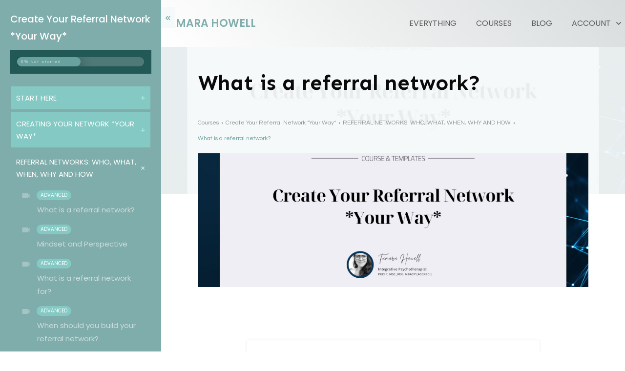

--- FILE ---
content_type: text/html; charset=UTF-8
request_url: https://practicewithtamara.com/course/what-is-a-referral-network/
body_size: 67797
content:
<!doctype html>
<html lang="en-US" >
	<head>
		<link rel="profile" href="https://gmpg.org/xfn/11">
		<meta charset="UTF-8">
		<meta name="viewport" content="width=device-width, initial-scale=1">

				<script type="text/javascript">
			window.flatStyles = window.flatStyles || ''

			window.lightspeedOptimizeStylesheet = function () {
				const currentStylesheet = document.querySelector( '.tcb-lightspeed-style:not([data-ls-optimized])' )

				if ( currentStylesheet ) {
					try {
						if ( currentStylesheet.sheet && currentStylesheet.sheet.cssRules ) {
							if ( window.flatStyles ) {
								if ( this.optimizing ) {
									setTimeout( window.lightspeedOptimizeStylesheet.bind( this ), 24 )
								} else {
									this.optimizing = true;

									let rulesIndex = 0;

									while ( rulesIndex < currentStylesheet.sheet.cssRules.length ) {
										const rule = currentStylesheet.sheet.cssRules[ rulesIndex ]
										/* remove rules that already exist in the page */
										if ( rule.type === CSSRule.STYLE_RULE && window.flatStyles.includes( `${rule.selectorText}{` ) ) {
											currentStylesheet.sheet.deleteRule( rulesIndex )
										} else {
											rulesIndex ++
										}
									}
									/* optimize, mark it such, move to the next file, append the styles we have until now */
									currentStylesheet.setAttribute( 'data-ls-optimized', '1' )

									window.flatStyles += currentStylesheet.innerHTML

									this.optimizing = false
								}
							} else {
								window.flatStyles = currentStylesheet.innerHTML
								currentStylesheet.setAttribute( 'data-ls-optimized', '1' )
							}
						}
					} catch ( error ) {
						console.warn( error )
					}

					if ( currentStylesheet.parentElement.tagName !== 'HEAD' ) {
						/* always make sure that those styles end up in the head */
						const stylesheetID = currentStylesheet.id;
						/**
						 * make sure that there is only one copy of the css
						 * e.g display CSS
						 */
						if ( ( ! stylesheetID || ( stylesheetID && ! document.querySelector( `head #${stylesheetID}` ) ) ) ) {
							document.head.prepend( currentStylesheet )
						} else {
							currentStylesheet.remove();
						}
					}
				}
			}

			window.lightspeedOptimizeFlat = function ( styleSheetElement ) {
				if ( document.querySelectorAll( 'link[href*="thrive_flat.css"]' ).length > 1 ) {
					/* disable this flat if we already have one */
					styleSheetElement.setAttribute( 'disabled', true )
				} else {
					/* if this is the first one, make sure he's in head */
					if ( styleSheetElement.parentElement.tagName !== 'HEAD' ) {
						document.head.append( styleSheetElement )
					}
				}
			}
		</script>
		<title>What is a referral network? &#8211; Tamara Howell </title>

            <script data-no-defer="1" data-ezscrex="false" data-cfasync="false" data-pagespeed-no-defer data-cookieconsent="ignore">
                var ctPublicFunctions = {"_ajax_nonce":"51acfd674f","_rest_nonce":"848b23a2ef","_ajax_url":"\/wp-admin\/admin-ajax.php","_rest_url":"https:\/\/practicewithtamara.com\/wp-json\/","data__cookies_type":"none","data__ajax_type":"rest","data__bot_detector_enabled":1,"data__frontend_data_log_enabled":1,"cookiePrefix":"","wprocket_detected":false,"host_url":"practicewithtamara.com","text__ee_click_to_select":"Click to select the whole data","text__ee_original_email":"The complete one is","text__ee_got_it":"Got it","text__ee_blocked":"Blocked","text__ee_cannot_connect":"Cannot connect","text__ee_cannot_decode":"Can not decode email. Unknown reason","text__ee_email_decoder":"CleanTalk email decoder","text__ee_wait_for_decoding":"The magic is on the way!","text__ee_decoding_process":"Please wait a few seconds while we decode the contact data."}
            </script>
        
            <script data-no-defer="1" data-ezscrex="false" data-cfasync="false" data-pagespeed-no-defer data-cookieconsent="ignore">
                var ctPublic = {"_ajax_nonce":"51acfd674f","settings__forms__check_internal":0,"settings__forms__check_external":0,"settings__forms__force_protection":0,"settings__forms__search_test":1,"settings__forms__wc_add_to_cart":0,"settings__data__bot_detector_enabled":1,"settings__sfw__anti_crawler":0,"blog_home":"https:\/\/practicewithtamara.com\/","pixel__setting":"3","pixel__enabled":false,"pixel__url":"https:\/\/moderate3-v4.cleantalk.org\/pixel\/b73523f1a9bf6964553f0e367c9ee334.gif","data__email_check_before_post":1,"data__email_check_exist_post":0,"data__cookies_type":"none","data__key_is_ok":false,"data__visible_fields_required":true,"wl_brandname":"Anti-Spam by CleanTalk","wl_brandname_short":"CleanTalk","ct_checkjs_key":195272794,"emailEncoderPassKey":"a0ab64377561c938822af4b552443aed","bot_detector_forms_excluded":"W10=","advancedCacheExists":false,"varnishCacheExists":false,"wc_ajax_add_to_cart":false}
            </script>
        <meta name="robots" content="index, follow, max-snippet:-1, max-image-preview:large, max-video-preview:-1">
<link rel="canonical" href="https://practicewithtamara.com/course/what-is-a-referral-network/">
<meta property="og:url" content="https://practicewithtamara.com/course/what-is-a-referral-network/">
<meta property="og:site_name" content="Tamara Howell ">
<meta property="og:locale" content="en_US">
<meta property="og:type" content="article">
<meta property="article:author" content="">
<meta property="article:publisher" content="">
<meta property="og:title" content="What is a referral network? &#8211; Tamara Howell ">
<meta property="og:image" content="https://practicewithtamara.com/wp-content/uploads/2022/07/COURSE_REFERRAL-NETWORK.jpg">
<meta property="og:image:secure_url" content="https://practicewithtamara.com/wp-content/uploads/2022/07/COURSE_REFERRAL-NETWORK.jpg">
<meta property="og:image:width" content="1920">
<meta property="og:image:height" content="1080">
<meta property="fb:pages" content="">
<meta property="fb:admins" content="">
<meta property="fb:app_id" content="">
<meta name="twitter:card" content="summary">
<meta name="twitter:site" content="">
<meta name="twitter:creator" content="">
<meta name="twitter:title" content="What is a referral network? &#8211; Tamara Howell ">
<meta name="twitter:image" content="https://practicewithtamara.com/wp-content/uploads/2022/07/COURSE_REFERRAL-NETWORK.jpg">
<link rel='dns-prefetch' href='//fd.cleantalk.org' />
<link rel="alternate" type="application/rss+xml" title="Tamara Howell  &raquo; Feed" href="https://practicewithtamara.com/feed/" />
<link rel="alternate" type="application/rss+xml" title="Tamara Howell  &raquo; Comments Feed" href="https://practicewithtamara.com/comments/feed/" />
<link rel="alternate" title="oEmbed (JSON)" type="application/json+oembed" href="https://practicewithtamara.com/wp-json/oembed/1.0/embed?url=https%3A%2F%2Fpracticewithtamara.com%2Fcourse%2Fwhat-is-a-referral-network%2F" />
<link rel="alternate" title="oEmbed (XML)" type="text/xml+oembed" href="https://practicewithtamara.com/wp-json/oembed/1.0/embed?url=https%3A%2F%2Fpracticewithtamara.com%2Fcourse%2Fwhat-is-a-referral-network%2F&#038;format=xml" />
<style id='wp-img-auto-sizes-contain-inline-css' type='text/css'>
img:is([sizes=auto i],[sizes^="auto," i]){contain-intrinsic-size:3000px 1500px}
/*# sourceURL=wp-img-auto-sizes-contain-inline-css */
</style>
<link rel='stylesheet' id='tve_style_family_tve_flt-css' href='https://practicewithtamara.com/wp-content/plugins/thrive-visual-editor/editor/css/thrive_flat.css?ver=10.8.5' type='text/css' media='all' />
<style id='cf-frontend-style-inline-css' type='text/css'>
@font-face {
	font-family: 'Santorini New';
	font-weight: 100;
	font-display: auto;
	src: url('https://practicewithtamara.com/wp-content/uploads/2021/08/SantoriniRegular1.woff') format('woff'),
		url('https://practicewithtamara.com/wp-content/uploads/2021/08/Santorini1.ttf') format('truetype'),
		url('https://practicewithtamara.com/wp-content/uploads/2021/08/Santorini1.otf') format('OpenType');
}
/*# sourceURL=cf-frontend-style-inline-css */
</style>
<style id='wp-emoji-styles-inline-css' type='text/css'>

	img.wp-smiley, img.emoji {
		display: inline !important;
		border: none !important;
		box-shadow: none !important;
		height: 1em !important;
		width: 1em !important;
		margin: 0 0.07em !important;
		vertical-align: -0.1em !important;
		background: none !important;
		padding: 0 !important;
	}
/*# sourceURL=wp-emoji-styles-inline-css */
</style>
<style id='wp-block-library-inline-css' type='text/css'>
:root{--wp-block-synced-color:#7a00df;--wp-block-synced-color--rgb:122,0,223;--wp-bound-block-color:var(--wp-block-synced-color);--wp-editor-canvas-background:#ddd;--wp-admin-theme-color:#007cba;--wp-admin-theme-color--rgb:0,124,186;--wp-admin-theme-color-darker-10:#006ba1;--wp-admin-theme-color-darker-10--rgb:0,107,160.5;--wp-admin-theme-color-darker-20:#005a87;--wp-admin-theme-color-darker-20--rgb:0,90,135;--wp-admin-border-width-focus:2px}@media (min-resolution:192dpi){:root{--wp-admin-border-width-focus:1.5px}}.wp-element-button{cursor:pointer}:root .has-very-light-gray-background-color{background-color:#eee}:root .has-very-dark-gray-background-color{background-color:#313131}:root .has-very-light-gray-color{color:#eee}:root .has-very-dark-gray-color{color:#313131}:root .has-vivid-green-cyan-to-vivid-cyan-blue-gradient-background{background:linear-gradient(135deg,#00d084,#0693e3)}:root .has-purple-crush-gradient-background{background:linear-gradient(135deg,#34e2e4,#4721fb 50%,#ab1dfe)}:root .has-hazy-dawn-gradient-background{background:linear-gradient(135deg,#faaca8,#dad0ec)}:root .has-subdued-olive-gradient-background{background:linear-gradient(135deg,#fafae1,#67a671)}:root .has-atomic-cream-gradient-background{background:linear-gradient(135deg,#fdd79a,#004a59)}:root .has-nightshade-gradient-background{background:linear-gradient(135deg,#330968,#31cdcf)}:root .has-midnight-gradient-background{background:linear-gradient(135deg,#020381,#2874fc)}:root{--wp--preset--font-size--normal:16px;--wp--preset--font-size--huge:42px}.has-regular-font-size{font-size:1em}.has-larger-font-size{font-size:2.625em}.has-normal-font-size{font-size:var(--wp--preset--font-size--normal)}.has-huge-font-size{font-size:var(--wp--preset--font-size--huge)}.has-text-align-center{text-align:center}.has-text-align-left{text-align:left}.has-text-align-right{text-align:right}.has-fit-text{white-space:nowrap!important}#end-resizable-editor-section{display:none}.aligncenter{clear:both}.items-justified-left{justify-content:flex-start}.items-justified-center{justify-content:center}.items-justified-right{justify-content:flex-end}.items-justified-space-between{justify-content:space-between}.screen-reader-text{border:0;clip-path:inset(50%);height:1px;margin:-1px;overflow:hidden;padding:0;position:absolute;width:1px;word-wrap:normal!important}.screen-reader-text:focus{background-color:#ddd;clip-path:none;color:#444;display:block;font-size:1em;height:auto;left:5px;line-height:normal;padding:15px 23px 14px;text-decoration:none;top:5px;width:auto;z-index:100000}html :where(.has-border-color){border-style:solid}html :where([style*=border-top-color]){border-top-style:solid}html :where([style*=border-right-color]){border-right-style:solid}html :where([style*=border-bottom-color]){border-bottom-style:solid}html :where([style*=border-left-color]){border-left-style:solid}html :where([style*=border-width]){border-style:solid}html :where([style*=border-top-width]){border-top-style:solid}html :where([style*=border-right-width]){border-right-style:solid}html :where([style*=border-bottom-width]){border-bottom-style:solid}html :where([style*=border-left-width]){border-left-style:solid}html :where(img[class*=wp-image-]){height:auto;max-width:100%}:where(figure){margin:0 0 1em}html :where(.is-position-sticky){--wp-admin--admin-bar--position-offset:var(--wp-admin--admin-bar--height,0px)}@media screen and (max-width:600px){html :where(.is-position-sticky){--wp-admin--admin-bar--position-offset:0px}}

/*# sourceURL=wp-block-library-inline-css */
</style><style id='global-styles-inline-css' type='text/css'>
:root{--wp--preset--aspect-ratio--square: 1;--wp--preset--aspect-ratio--4-3: 4/3;--wp--preset--aspect-ratio--3-4: 3/4;--wp--preset--aspect-ratio--3-2: 3/2;--wp--preset--aspect-ratio--2-3: 2/3;--wp--preset--aspect-ratio--16-9: 16/9;--wp--preset--aspect-ratio--9-16: 9/16;--wp--preset--color--black: #000000;--wp--preset--color--cyan-bluish-gray: #abb8c3;--wp--preset--color--white: #ffffff;--wp--preset--color--pale-pink: #f78da7;--wp--preset--color--vivid-red: #cf2e2e;--wp--preset--color--luminous-vivid-orange: #ff6900;--wp--preset--color--luminous-vivid-amber: #fcb900;--wp--preset--color--light-green-cyan: #7bdcb5;--wp--preset--color--vivid-green-cyan: #00d084;--wp--preset--color--pale-cyan-blue: #8ed1fc;--wp--preset--color--vivid-cyan-blue: #0693e3;--wp--preset--color--vivid-purple: #9b51e0;--wp--preset--gradient--vivid-cyan-blue-to-vivid-purple: linear-gradient(135deg,rgb(6,147,227) 0%,rgb(155,81,224) 100%);--wp--preset--gradient--light-green-cyan-to-vivid-green-cyan: linear-gradient(135deg,rgb(122,220,180) 0%,rgb(0,208,130) 100%);--wp--preset--gradient--luminous-vivid-amber-to-luminous-vivid-orange: linear-gradient(135deg,rgb(252,185,0) 0%,rgb(255,105,0) 100%);--wp--preset--gradient--luminous-vivid-orange-to-vivid-red: linear-gradient(135deg,rgb(255,105,0) 0%,rgb(207,46,46) 100%);--wp--preset--gradient--very-light-gray-to-cyan-bluish-gray: linear-gradient(135deg,rgb(238,238,238) 0%,rgb(169,184,195) 100%);--wp--preset--gradient--cool-to-warm-spectrum: linear-gradient(135deg,rgb(74,234,220) 0%,rgb(151,120,209) 20%,rgb(207,42,186) 40%,rgb(238,44,130) 60%,rgb(251,105,98) 80%,rgb(254,248,76) 100%);--wp--preset--gradient--blush-light-purple: linear-gradient(135deg,rgb(255,206,236) 0%,rgb(152,150,240) 100%);--wp--preset--gradient--blush-bordeaux: linear-gradient(135deg,rgb(254,205,165) 0%,rgb(254,45,45) 50%,rgb(107,0,62) 100%);--wp--preset--gradient--luminous-dusk: linear-gradient(135deg,rgb(255,203,112) 0%,rgb(199,81,192) 50%,rgb(65,88,208) 100%);--wp--preset--gradient--pale-ocean: linear-gradient(135deg,rgb(255,245,203) 0%,rgb(182,227,212) 50%,rgb(51,167,181) 100%);--wp--preset--gradient--electric-grass: linear-gradient(135deg,rgb(202,248,128) 0%,rgb(113,206,126) 100%);--wp--preset--gradient--midnight: linear-gradient(135deg,rgb(2,3,129) 0%,rgb(40,116,252) 100%);--wp--preset--font-size--small: 13px;--wp--preset--font-size--medium: 20px;--wp--preset--font-size--large: 36px;--wp--preset--font-size--x-large: 42px;--wp--preset--spacing--20: 0.44rem;--wp--preset--spacing--30: 0.67rem;--wp--preset--spacing--40: 1rem;--wp--preset--spacing--50: 1.5rem;--wp--preset--spacing--60: 2.25rem;--wp--preset--spacing--70: 3.38rem;--wp--preset--spacing--80: 5.06rem;--wp--preset--shadow--natural: 6px 6px 9px rgba(0, 0, 0, 0.2);--wp--preset--shadow--deep: 12px 12px 50px rgba(0, 0, 0, 0.4);--wp--preset--shadow--sharp: 6px 6px 0px rgba(0, 0, 0, 0.2);--wp--preset--shadow--outlined: 6px 6px 0px -3px rgb(255, 255, 255), 6px 6px rgb(0, 0, 0);--wp--preset--shadow--crisp: 6px 6px 0px rgb(0, 0, 0);}:where(.is-layout-flex){gap: 0.5em;}:where(.is-layout-grid){gap: 0.5em;}body .is-layout-flex{display: flex;}.is-layout-flex{flex-wrap: wrap;align-items: center;}.is-layout-flex > :is(*, div){margin: 0;}body .is-layout-grid{display: grid;}.is-layout-grid > :is(*, div){margin: 0;}:where(.wp-block-columns.is-layout-flex){gap: 2em;}:where(.wp-block-columns.is-layout-grid){gap: 2em;}:where(.wp-block-post-template.is-layout-flex){gap: 1.25em;}:where(.wp-block-post-template.is-layout-grid){gap: 1.25em;}.has-black-color{color: var(--wp--preset--color--black) !important;}.has-cyan-bluish-gray-color{color: var(--wp--preset--color--cyan-bluish-gray) !important;}.has-white-color{color: var(--wp--preset--color--white) !important;}.has-pale-pink-color{color: var(--wp--preset--color--pale-pink) !important;}.has-vivid-red-color{color: var(--wp--preset--color--vivid-red) !important;}.has-luminous-vivid-orange-color{color: var(--wp--preset--color--luminous-vivid-orange) !important;}.has-luminous-vivid-amber-color{color: var(--wp--preset--color--luminous-vivid-amber) !important;}.has-light-green-cyan-color{color: var(--wp--preset--color--light-green-cyan) !important;}.has-vivid-green-cyan-color{color: var(--wp--preset--color--vivid-green-cyan) !important;}.has-pale-cyan-blue-color{color: var(--wp--preset--color--pale-cyan-blue) !important;}.has-vivid-cyan-blue-color{color: var(--wp--preset--color--vivid-cyan-blue) !important;}.has-vivid-purple-color{color: var(--wp--preset--color--vivid-purple) !important;}.has-black-background-color{background-color: var(--wp--preset--color--black) !important;}.has-cyan-bluish-gray-background-color{background-color: var(--wp--preset--color--cyan-bluish-gray) !important;}.has-white-background-color{background-color: var(--wp--preset--color--white) !important;}.has-pale-pink-background-color{background-color: var(--wp--preset--color--pale-pink) !important;}.has-vivid-red-background-color{background-color: var(--wp--preset--color--vivid-red) !important;}.has-luminous-vivid-orange-background-color{background-color: var(--wp--preset--color--luminous-vivid-orange) !important;}.has-luminous-vivid-amber-background-color{background-color: var(--wp--preset--color--luminous-vivid-amber) !important;}.has-light-green-cyan-background-color{background-color: var(--wp--preset--color--light-green-cyan) !important;}.has-vivid-green-cyan-background-color{background-color: var(--wp--preset--color--vivid-green-cyan) !important;}.has-pale-cyan-blue-background-color{background-color: var(--wp--preset--color--pale-cyan-blue) !important;}.has-vivid-cyan-blue-background-color{background-color: var(--wp--preset--color--vivid-cyan-blue) !important;}.has-vivid-purple-background-color{background-color: var(--wp--preset--color--vivid-purple) !important;}.has-black-border-color{border-color: var(--wp--preset--color--black) !important;}.has-cyan-bluish-gray-border-color{border-color: var(--wp--preset--color--cyan-bluish-gray) !important;}.has-white-border-color{border-color: var(--wp--preset--color--white) !important;}.has-pale-pink-border-color{border-color: var(--wp--preset--color--pale-pink) !important;}.has-vivid-red-border-color{border-color: var(--wp--preset--color--vivid-red) !important;}.has-luminous-vivid-orange-border-color{border-color: var(--wp--preset--color--luminous-vivid-orange) !important;}.has-luminous-vivid-amber-border-color{border-color: var(--wp--preset--color--luminous-vivid-amber) !important;}.has-light-green-cyan-border-color{border-color: var(--wp--preset--color--light-green-cyan) !important;}.has-vivid-green-cyan-border-color{border-color: var(--wp--preset--color--vivid-green-cyan) !important;}.has-pale-cyan-blue-border-color{border-color: var(--wp--preset--color--pale-cyan-blue) !important;}.has-vivid-cyan-blue-border-color{border-color: var(--wp--preset--color--vivid-cyan-blue) !important;}.has-vivid-purple-border-color{border-color: var(--wp--preset--color--vivid-purple) !important;}.has-vivid-cyan-blue-to-vivid-purple-gradient-background{background: var(--wp--preset--gradient--vivid-cyan-blue-to-vivid-purple) !important;}.has-light-green-cyan-to-vivid-green-cyan-gradient-background{background: var(--wp--preset--gradient--light-green-cyan-to-vivid-green-cyan) !important;}.has-luminous-vivid-amber-to-luminous-vivid-orange-gradient-background{background: var(--wp--preset--gradient--luminous-vivid-amber-to-luminous-vivid-orange) !important;}.has-luminous-vivid-orange-to-vivid-red-gradient-background{background: var(--wp--preset--gradient--luminous-vivid-orange-to-vivid-red) !important;}.has-very-light-gray-to-cyan-bluish-gray-gradient-background{background: var(--wp--preset--gradient--very-light-gray-to-cyan-bluish-gray) !important;}.has-cool-to-warm-spectrum-gradient-background{background: var(--wp--preset--gradient--cool-to-warm-spectrum) !important;}.has-blush-light-purple-gradient-background{background: var(--wp--preset--gradient--blush-light-purple) !important;}.has-blush-bordeaux-gradient-background{background: var(--wp--preset--gradient--blush-bordeaux) !important;}.has-luminous-dusk-gradient-background{background: var(--wp--preset--gradient--luminous-dusk) !important;}.has-pale-ocean-gradient-background{background: var(--wp--preset--gradient--pale-ocean) !important;}.has-electric-grass-gradient-background{background: var(--wp--preset--gradient--electric-grass) !important;}.has-midnight-gradient-background{background: var(--wp--preset--gradient--midnight) !important;}.has-small-font-size{font-size: var(--wp--preset--font-size--small) !important;}.has-medium-font-size{font-size: var(--wp--preset--font-size--medium) !important;}.has-large-font-size{font-size: var(--wp--preset--font-size--large) !important;}.has-x-large-font-size{font-size: var(--wp--preset--font-size--x-large) !important;}
/*# sourceURL=global-styles-inline-css */
</style>

<style id='classic-theme-styles-inline-css' type='text/css'>
/*! This file is auto-generated */
.wp-block-button__link{color:#fff;background-color:#32373c;border-radius:9999px;box-shadow:none;text-decoration:none;padding:calc(.667em + 2px) calc(1.333em + 2px);font-size:1.125em}.wp-block-file__button{background:#32373c;color:#fff;text-decoration:none}
/*# sourceURL=/wp-includes/css/classic-themes.min.css */
</style>
<link rel='stylesheet' id='cleantalk-public-css-css' href='https://practicewithtamara.com/wp-content/plugins/cleantalk-spam-protect/css/cleantalk-public.min.css?ver=6.70.1_1767804013' type='text/css' media='all' />
<link rel='stylesheet' id='cleantalk-email-decoder-css-css' href='https://practicewithtamara.com/wp-content/plugins/cleantalk-spam-protect/css/cleantalk-email-decoder.min.css?ver=6.70.1_1767804013' type='text/css' media='all' />
<link rel='stylesheet' id='mailerlite_forms.css-css' href='https://practicewithtamara.com/wp-content/plugins/official-mailerlite-sign-up-forms/assets/css/mailerlite_forms.css?ver=1.7.18' type='text/css' media='all' />
<link rel='stylesheet' id='theme-my-login-css' href='https://practicewithtamara.com/wp-content/plugins/theme-my-login/assets/styles/theme-my-login.min.css?ver=7.1.14' type='text/css' media='all' />
<link rel='stylesheet' id='tve-ult-main-frame-css-css' href='https://practicewithtamara.com/wp-content/plugins/thrive-ultimatum/tcb-bridge/assets/css/placeholders.css?ver=10.8.5' type='text/css' media='all' />
<link rel='stylesheet' id='thrive-theme-styles-css' href='https://practicewithtamara.com/wp-content/themes/thrive-theme/inc/assets/dist/theme.css?ver=10.8.5' type='text/css' media='all' />
<link rel='stylesheet' id='thrive-theme-css' href='https://practicewithtamara.com/wp-content/themes/thrive-theme/style.css?ver=10.8.5' type='text/css' media='all' />
<link rel='stylesheet' id='thrive-template-css' href='//practicewithtamara.com/wp-content/uploads/thrive/apprentice-template-1764150805.css?ver=10.8.5' type='text/css' media='all' />
<link rel='stylesheet' id='buttons-css' href='https://practicewithtamara.com/wp-includes/css/buttons.min.css?ver=6.9' type='text/css' media='all' />
<link rel='stylesheet' id='dashicons-css' href='https://practicewithtamara.com/wp-includes/css/dashicons.min.css?ver=6.9' type='text/css' media='all' />
<link rel='stylesheet' id='mediaelement-css' href='https://practicewithtamara.com/wp-includes/js/mediaelement/mediaelementplayer-legacy.min.css?ver=4.2.17' type='text/css' media='all' />
<link rel='stylesheet' id='wp-mediaelement-css' href='https://practicewithtamara.com/wp-includes/js/mediaelement/wp-mediaelement.min.css?ver=6.9' type='text/css' media='all' />
<link rel='stylesheet' id='media-views-css' href='https://practicewithtamara.com/wp-includes/css/media-views.min.css?ver=6.9' type='text/css' media='all' />
<link rel='stylesheet' id='imgareaselect-css' href='https://practicewithtamara.com/wp-includes/js/imgareaselect/imgareaselect.css?ver=0.9.8' type='text/css' media='all' />
<link rel='stylesheet' id='tva-syles-css-css' href='https://practicewithtamara.com/wp-content/plugins/thrive-apprentice/css/styles.css?ver=10.8.5' type='text/css' media='all' />
<link rel='stylesheet' id='tva-animate-css-css' href='https://practicewithtamara.com/wp-content/plugins/thrive-apprentice/css/animate.css?ver=10.8.5' type='text/css' media='all' />
<link rel='stylesheet' id='tva-scrollbar-css-css' href='https://practicewithtamara.com/wp-content/plugins/thrive-apprentice/css/jquery.scrollbar.css?ver=10.8.5' type='text/css' media='all' />
<link rel='stylesheet' id='tva_tcb_style_frontend-css' href='https://practicewithtamara.com/wp-content/plugins/thrive-apprentice/tcb-bridge/assets/css/frontend.css?ver=10.8.5' type='text/css' media='all' />
<link rel='stylesheet' id='tcm-front-styles-css-css' href='https://practicewithtamara.com/wp-content/plugins/thrive-comments/assets/css/styles.css?ver=10.8.5' type='text/css' media='all' />
<link rel='stylesheet' id='wp-auth-check-css' href='https://practicewithtamara.com/wp-includes/css/wp-auth-check.min.css?ver=6.9' type='text/css' media='all' />
<script type="text/javascript" src="https://practicewithtamara.com/wp-content/plugins/cleantalk-spam-protect/js/apbct-public-bundle.min.js?ver=6.70.1_1767804013" id="apbct-public-bundle.min-js-js"></script>
<script type="text/javascript" src="https://fd.cleantalk.org/ct-bot-detector-wrapper.js?ver=6.70.1" id="ct_bot_detector-js" defer="defer" data-wp-strategy="defer"></script>
<script type="text/javascript" src="https://practicewithtamara.com/wp-includes/js/jquery/jquery.min.js?ver=3.7.1" id="jquery-core-js"></script>
<script type="text/javascript" src="https://practicewithtamara.com/wp-includes/js/jquery/jquery-migrate.min.js?ver=3.4.1" id="jquery-migrate-js"></script>
<script type="text/javascript" src="https://practicewithtamara.com/wp-includes/js/jquery/ui/core.min.js?ver=1.13.3" id="jquery-ui-core-js"></script>
<script type="text/javascript" src="https://practicewithtamara.com/wp-includes/js/jquery/ui/menu.min.js?ver=1.13.3" id="jquery-ui-menu-js"></script>
<script type="text/javascript" src="https://practicewithtamara.com/wp-includes/js/dist/dom-ready.min.js?ver=f77871ff7694fffea381" id="wp-dom-ready-js"></script>
<script type="text/javascript" src="https://practicewithtamara.com/wp-includes/js/dist/hooks.min.js?ver=dd5603f07f9220ed27f1" id="wp-hooks-js"></script>
<script type="text/javascript" src="https://practicewithtamara.com/wp-includes/js/dist/i18n.min.js?ver=c26c3dc7bed366793375" id="wp-i18n-js"></script>
<script type="text/javascript" id="wp-i18n-js-after">
/* <![CDATA[ */
wp.i18n.setLocaleData( { 'text direction\u0004ltr': [ 'ltr' ] } );
//# sourceURL=wp-i18n-js-after
/* ]]> */
</script>
<script type="text/javascript" src="https://practicewithtamara.com/wp-includes/js/dist/a11y.min.js?ver=cb460b4676c94bd228ed" id="wp-a11y-js"></script>
<script type="text/javascript" src="https://practicewithtamara.com/wp-includes/js/jquery/ui/autocomplete.min.js?ver=1.13.3" id="jquery-ui-autocomplete-js"></script>
<script type="text/javascript" src="https://practicewithtamara.com/wp-includes/js/imagesloaded.min.js?ver=5.0.0" id="imagesloaded-js"></script>
<script type="text/javascript" src="https://practicewithtamara.com/wp-includes/js/masonry.min.js?ver=4.2.2" id="masonry-js"></script>
<script type="text/javascript" src="https://practicewithtamara.com/wp-includes/js/jquery/jquery.masonry.min.js?ver=3.1.2b" id="jquery-masonry-js"></script>
<script type="text/javascript" id="tve_frontend-js-extra">
/* <![CDATA[ */
var tve_frontend_options = {"ajaxurl":"https://practicewithtamara.com/wp-admin/admin-ajax.php","is_editor_page":"","page_events":[],"is_single":"1","social_fb_app_id":"","dash_url":"https://practicewithtamara.com/wp-content/themes/thrive-theme/thrive-dashboard","queried_object":{"ID":3437,"post_author":"1"},"query_vars":{"page":"","tva_lesson":"what-is-a-referral-network","post_type":"tva_lesson","name":"what-is-a-referral-network","certificate_u":""},"$_POST":[],"translations":{"Copy":"Copy","empty_username":"ERROR: The username field is empty.","empty_password":"ERROR: The password field is empty.","empty_login":"ERROR: Enter a username or email address.","min_chars":"At least %s characters are needed","no_headings":"No headings found","registration_err":{"required_field":"\u003Cstrong\u003EError\u003C/strong\u003E: This field is required","required_email":"\u003Cstrong\u003EError\u003C/strong\u003E: Please type your email address","invalid_email":"\u003Cstrong\u003EError\u003C/strong\u003E: The email address isn&#8217;t correct","passwordmismatch":"\u003Cstrong\u003EError\u003C/strong\u003E: Password mismatch"}},"routes":{"posts":"https://practicewithtamara.com/wp-json/tcb/v1/posts","video_reporting":"https://practicewithtamara.com/wp-json/tcb/v1/video-reporting","courses":"https://practicewithtamara.com/wp-json/tva/v1/course_list_element","certificate_search":"https://practicewithtamara.com/wp-json/tva/v1/certificate/search","assessments":"https://practicewithtamara.com/wp-json/tva/v1/user/assessment"},"nonce":"848b23a2ef","allow_video_src":"","google_client_id":null,"google_api_key":null,"facebook_app_id":null,"lead_generation_custom_tag_apis":["activecampaign","aweber","convertkit","drip","klicktipp","mailchimp","sendlane","zapier"],"post_request_data":[],"user_profile_nonce":"f48290f188","ip":"18.191.237.168","current_user":[],"post_id":"3437","post_title":"What is a referral network?","post_type":"tva_lesson","post_url":"https://practicewithtamara.com/course/what-is-a-referral-network/","is_lp":"","conditional_display":{"is_tooltip_dismissed":false}};
//# sourceURL=tve_frontend-js-extra
/* ]]> */
</script>
<script type="text/javascript" src="https://practicewithtamara.com/wp-content/plugins/thrive-visual-editor/editor/js/dist/modules/general.min.js?ver=10.8.5" id="tve_frontend-js"></script>
<script type="text/javascript" id="theme-frontend-js-extra">
/* <![CDATA[ */
var thrive_front_localize = {"comments_form":{"error_defaults":{"email":"Email address invalid","url":"Website address invalid","required":"Required field missing"}},"routes":{"posts":"https://practicewithtamara.com/wp-json/tcb/v1/posts","frontend":"https://practicewithtamara.com/wp-json/ttb/v1/frontend"},"tar_post_url":"?tve=true&action=architect&from_theme=1","is_editor":"","ID":"98","template_url":"?tve=true&action=architect&tva_skin_id=24&from_tar=3437","pagination_url":{"template":"https://practicewithtamara.com/course/what-is-a-referral-network/page/[thrive_page_number]/","base":"https://practicewithtamara.com/course/what-is-a-referral-network/"},"sidebar_visibility":[],"is_singular":"1","is_user_logged_in":""};
//# sourceURL=theme-frontend-js-extra
/* ]]> */
</script>
<script type="text/javascript" src="https://practicewithtamara.com/wp-content/themes/thrive-theme/inc/assets/dist/frontend.min.js?ver=10.8.5" id="theme-frontend-js"></script>
<script type="text/javascript" id="utils-js-extra">
/* <![CDATA[ */
var userSettings = {"url":"/","uid":"0","time":"1769064506","secure":"1"};
//# sourceURL=utils-js-extra
/* ]]> */
</script>
<script type="text/javascript" src="https://practicewithtamara.com/wp-includes/js/utils.min.js?ver=6.9" id="utils-js"></script>
<script type="text/javascript" src="https://practicewithtamara.com/wp-includes/js/plupload/moxie.min.js?ver=1.3.5.1" id="moxiejs-js"></script>
<script type="text/javascript" src="https://practicewithtamara.com/wp-includes/js/plupload/plupload.min.js?ver=2.1.9" id="plupload-js"></script>
<script type="text/javascript" src="https://practicewithtamara.com/wp-content/plugins/thrive-comments/assets/js/libs-frontend.min.js?ver=10.8.5" id="libs-frontend-js"></script>
<link rel="https://api.w.org/" href="https://practicewithtamara.com/wp-json/" /><link rel="alternate" title="JSON" type="application/json" href="https://practicewithtamara.com/wp-json/wp/v2/tva_lesson/3437" /><link rel="EditURI" type="application/rsd+xml" title="RSD" href="https://practicewithtamara.com/xmlrpc.php?rsd" />
<meta name="generator" content="WordPress 6.9" />
<link rel='shortlink' href='https://practicewithtamara.com/?p=3437' />

<!-- Google tag (gtag.js) -->
<script async src="https://www.googletagmanager.com/gtag/js?id=G-7Z5EHVR11G"></script>
<script>
  window.dataLayer = window.dataLayer || [];
  function gtag(){dataLayer.push(arguments);}
  gtag('js', new Date());

  gtag('config', 'G-7Z5EHVR11G');
</script>
<!-- Google tag (gtag.js) -->
<script async src="https://www.googletagmanager.com/gtag/js?id=UA-205381079-2"></script>
<script>
  window.dataLayer = window.dataLayer || [];
  function gtag(){dataLayer.push(arguments);}
  gtag('js', new Date());

  gtag('config', 'UA-205381079-2');
</script>

<!-- Google Tag Manager -->
<script>(function(w,d,s,l,i){w[l]=w[l]||[];w[l].push({'gtm.start':
new Date().getTime(),event:'gtm.js'});var f=d.getElementsByTagName(s)[0],
j=d.createElement(s),dl=l!='dataLayer'?'&l='+l:'';j.async=true;j.src=
'https://www.googletagmanager.com/gtm.js?id='+i+dl;f.parentNode.insertBefore(j,f);
})(window,document,'script','dataLayer','GTM-547SL4P');</script>
<!-- End Google Tag Manager -->


<!-- Hotjar Tracking Code for https://practicewithtamara.com/ -->
<script>
    (function(h,o,t,j,a,r){
        h.hj=h.hj||function(){(h.hj.q=h.hj.q||[]).push(arguments)};
        h._hjSettings={hjid:3106351,hjsv:6};
        a=o.getElementsByTagName('head')[0];
        r=o.createElement('script');r.async=1;
        r.src=t+h._hjSettings.hjid+j+h._hjSettings.hjsv;
        a.appendChild(r);
    })(window,document,'https://static.hotjar.com/c/hotjar-','.js?sv=');
</script>

<!-- Meta Pixel Code -->
<script>
!function(f,b,e,v,n,t,s)
{if(f.fbq)return;n=f.fbq=function(){n.callMethod?
n.callMethod.apply(n,arguments):n.queue.push(arguments)};
if(!f._fbq)f._fbq=n;n.push=n;n.loaded=!0;n.version='2.0';
n.queue=[];t=b.createElement(e);t.async=!0;
t.src=v;s=b.getElementsByTagName(e)[0];
s.parentNode.insertBefore(t,s)}(window, document,'script',
'https://connect.facebook.net/en_US/fbevents.js');
fbq('init', '785265829168719');
fbq('track', 'PageView');
</script>
<noscript><img height="1" width="1" style="display:none"
src="https://www.facebook.com/tr?id=785265829168719&ev=PageView&noscript=1"
/></noscript>
<!-- End Meta Pixel Code --><style>

    /* for unique landing page accent color values,  put any new css added here inside tcb-bridge/js/editor */

    /* accent color */
    #thrive-comments .tcm-color-ac,
    #thrive-comments .tcm-color-ac span {
        color: #5c8483;
    }

    /* accent color background */
    #thrive-comments .tcm-background-color-ac,
    #thrive-comments .tcm-background-color-ac-h:hover span,
    #thrive-comments .tcm-background-color-ac-active:active {
        background-color: #5c8483    }

    /* accent color border */
    #thrive-comments .tcm-border-color-ac {
        border-color: #5c8483;
        outline: none;
    }

    #thrive-comments .tcm-border-color-ac-h:hover {
        border-color: #5c8483;
    }

    #thrive-comments .tcm-border-bottom-color-ac {
        border-bottom-color: #5c8483;
    }

    /* accent color fill*/
    #thrive-comments .tcm-svg-fill-ac {
        fill: #5c8483;
    }

    /* accent color for general elements */

    /* inputs */
    #thrive-comments textarea:focus,
    #thrive-comments input:focus {
        border-color: #5c8483;
        box-shadow: inset 0 0 3px#5c8483;
    }

    /* links */
    #thrive-comments a {
        color: #5c8483;
    }

    /*
	* buttons and login links
	* using id to override the default css border-bottom
	*/
    #thrive-comments button,
    #thrive-comments #tcm-login-up,
    #thrive-comments #tcm-login-down {
        color: #5c8483;
        border-color: #5c8483;
    }

    /* general buttons hover and active functionality */
    #thrive-comments button:hover,
    #thrive-comments button:focus,
    #thrive-comments button:active {
        background-color: #5c8483    }

</style>
<style type="text/css" id="tve_global_variables">:root{--tcb-background-author-image:url(https://secure.gravatar.com/avatar/a5ad9920eb296ec7ca44c0ce1dcc5ee2?s=256&d=mm&r=g);--tcb-background-user-image:url();--tcb-background-featured-image-thumbnail:url(https://practicewithtamara.com/wp-content/uploads/2022/07/COURSE_REFERRAL-NETWORK.jpg);--tcb-skin-color-0:hsla(var(--tcb-theme-main-master-h,2), var(--tcb-theme-main-master-s,84%), var(--tcb-theme-main-master-l,64%), var(--tcb-theme-main-master-a,1));--tcb-skin-color-0-h:var(--tcb-theme-main-master-h,2);--tcb-skin-color-0-s:var(--tcb-theme-main-master-s,84%);--tcb-skin-color-0-l:var(--tcb-theme-main-master-l,64%);--tcb-skin-color-0-a:var(--tcb-theme-main-master-a,1);--tcb-skin-color-1:hsla(calc(var(--tcb-theme-main-master-h,2) - 0 ), calc(var(--tcb-theme-main-master-s,84%) - 5% ), calc(var(--tcb-theme-main-master-l,64%) - 10% ), 0.5);--tcb-skin-color-1-h:calc(var(--tcb-theme-main-master-h,2) - 0 );--tcb-skin-color-1-s:calc(var(--tcb-theme-main-master-s,84%) - 5% );--tcb-skin-color-1-l:calc(var(--tcb-theme-main-master-l,64%) - 10% );--tcb-skin-color-1-a:0.5;--tcb-skin-color-2:rgb(248, 248, 248);--tcb-skin-color-2-h:0;--tcb-skin-color-2-s:0%;--tcb-skin-color-2-l:97%;--tcb-skin-color-2-a:1;--tcb-skin-color-3:hsla(calc(var(--tcb-theme-main-master-h,2) + 29 ), 87%, 12%, 1);--tcb-skin-color-3-h:calc(var(--tcb-theme-main-master-h,2) + 29 );--tcb-skin-color-3-s:87%;--tcb-skin-color-3-l:12%;--tcb-skin-color-3-a:1;--tcb-skin-color-4:rgb(12, 17, 21);--tcb-skin-color-4-h:206;--tcb-skin-color-4-s:27%;--tcb-skin-color-4-l:6%;--tcb-skin-color-4-a:1;--tcb-skin-color-5:rgb(106, 107, 108);--tcb-skin-color-5-h:210;--tcb-skin-color-5-s:0%;--tcb-skin-color-5-l:41%;--tcb-skin-color-5-a:1;--tcb-skin-color-8:hsla(calc(var(--tcb-theme-main-master-h,2) - 0 ), calc(var(--tcb-theme-main-master-s,84%) - 4% ), calc(var(--tcb-theme-main-master-l,64%) - 9% ), 0.18);--tcb-skin-color-8-h:calc(var(--tcb-theme-main-master-h,2) - 0 );--tcb-skin-color-8-s:calc(var(--tcb-theme-main-master-s,84%) - 4% );--tcb-skin-color-8-l:calc(var(--tcb-theme-main-master-l,64%) - 9% );--tcb-skin-color-8-a:0.18;--tcb-skin-color-9:hsla(calc(var(--tcb-theme-main-master-h,2) - 4 ), 54%, 95%, 1);--tcb-skin-color-9-h:calc(var(--tcb-theme-main-master-h,2) - 4 );--tcb-skin-color-9-s:54%;--tcb-skin-color-9-l:95%;--tcb-skin-color-9-a:1;--tcb-skin-color-10:hsla(calc(var(--tcb-theme-main-master-h,2) - 21 ), 100%, 80%, 1);--tcb-skin-color-10-h:calc(var(--tcb-theme-main-master-h,2) - 21 );--tcb-skin-color-10-s:100%;--tcb-skin-color-10-l:80%;--tcb-skin-color-10-a:1;--tcb-skin-color-13:hsla(calc(var(--tcb-theme-main-master-h,2) - 0 ), calc(var(--tcb-theme-main-master-s,84%) - 4% ), calc(var(--tcb-theme-main-master-l,64%) - 28% ), 0.5);--tcb-skin-color-13-h:calc(var(--tcb-theme-main-master-h,2) - 0 );--tcb-skin-color-13-s:calc(var(--tcb-theme-main-master-s,84%) - 4% );--tcb-skin-color-13-l:calc(var(--tcb-theme-main-master-l,64%) - 28% );--tcb-skin-color-13-a:0.5;--tcb-skin-color-14:rgb(230, 230, 230);--tcb-skin-color-14-h:0;--tcb-skin-color-14-s:0%;--tcb-skin-color-14-l:90%;--tcb-skin-color-14-a:1;--tcb-skin-color-16:hsla(calc(var(--tcb-theme-main-master-h,2) - 5 ), 2%, 35%, 1);--tcb-skin-color-16-h:calc(var(--tcb-theme-main-master-h,2) - 5 );--tcb-skin-color-16-s:2%;--tcb-skin-color-16-l:35%;--tcb-skin-color-16-a:1;--tcb-skin-color-18:hsla(calc(var(--tcb-theme-main-master-h,2) + 13 ), calc(var(--tcb-theme-main-master-s,84%) - 7% ), calc(var(--tcb-theme-main-master-l,64%) - 14% ), 0.8);--tcb-skin-color-18-h:calc(var(--tcb-theme-main-master-h,2) + 13 );--tcb-skin-color-18-s:calc(var(--tcb-theme-main-master-s,84%) - 7% );--tcb-skin-color-18-l:calc(var(--tcb-theme-main-master-l,64%) - 14% );--tcb-skin-color-18-a:0.8;--tcb-skin-color-19:hsla(calc(var(--tcb-theme-main-master-h,2) - 3 ), 56%, 96%, 0.85);--tcb-skin-color-19-h:calc(var(--tcb-theme-main-master-h,2) - 3 );--tcb-skin-color-19-s:56%;--tcb-skin-color-19-l:96%;--tcb-skin-color-19-a:0.85;--tcb-skin-color-20:hsla(calc(var(--tcb-theme-main-master-h,2) - 3 ), 56%, 96%, 0.9);--tcb-skin-color-20-h:calc(var(--tcb-theme-main-master-h,2) - 3 );--tcb-skin-color-20-s:56%;--tcb-skin-color-20-l:96%;--tcb-skin-color-20-a:0.9;--tcb-skin-color-21:hsla(calc(var(--tcb-theme-main-master-h,2) - 2 ), calc(var(--tcb-theme-main-master-s,84%) - 7% ), calc(var(--tcb-theme-main-master-l,64%) - 12% ), 0.12);--tcb-skin-color-21-h:calc(var(--tcb-theme-main-master-h,2) - 2 );--tcb-skin-color-21-s:calc(var(--tcb-theme-main-master-s,84%) - 7% );--tcb-skin-color-21-l:calc(var(--tcb-theme-main-master-l,64%) - 12% );--tcb-skin-color-21-a:0.12;--tcb-skin-color-22:rgb(255, 255, 255);--tcb-skin-color-22-h:0;--tcb-skin-color-22-s:0%;--tcb-skin-color-22-l:100%;--tcb-skin-color-22-a:1;--tcb-skin-color-23:rgb(32, 65, 71);--tcb-skin-color-23-h:189;--tcb-skin-color-23-s:37%;--tcb-skin-color-23-l:20%;--tcb-skin-color-23-a:1;--tcb-skin-color-24:rgb(59, 59, 59);--tcb-skin-color-24-h:0;--tcb-skin-color-24-s:0%;--tcb-skin-color-24-l:23%;--tcb-skin-color-24-a:1;--tcb-skin-color-25:hsla(calc(var(--tcb-theme-main-master-h,2) - 0 ), calc(var(--tcb-theme-main-master-s,84%) - 19% ), calc(var(--tcb-theme-main-master-l,64%) - 0% ), 0.04);--tcb-skin-color-25-h:calc(var(--tcb-theme-main-master-h,2) - 0 );--tcb-skin-color-25-s:calc(var(--tcb-theme-main-master-s,84%) - 19% );--tcb-skin-color-25-l:calc(var(--tcb-theme-main-master-l,64%) - 0% );--tcb-skin-color-25-a:0.04;--tcb-skin-color-26:hsla(calc(var(--tcb-theme-main-master-h,2) + 1 ), calc(var(--tcb-theme-main-master-s,84%) - 0% ), calc(var(--tcb-theme-main-master-l,64%) - 0% ), 0.12);--tcb-skin-color-26-h:calc(var(--tcb-theme-main-master-h,2) + 1 );--tcb-skin-color-26-s:calc(var(--tcb-theme-main-master-s,84%) - 0% );--tcb-skin-color-26-l:calc(var(--tcb-theme-main-master-l,64%) - 0% );--tcb-skin-color-26-a:0.12;--tcb-skin-color-27:hsla(calc(var(--tcb-theme-main-master-h,2) + 9 ), calc(var(--tcb-theme-main-master-s,84%) - 2% ), calc(var(--tcb-theme-main-master-l,64%) + 5% ), 1);--tcb-skin-color-27-h:calc(var(--tcb-theme-main-master-h,2) + 9 );--tcb-skin-color-27-s:calc(var(--tcb-theme-main-master-s,84%) - 2% );--tcb-skin-color-27-l:calc(var(--tcb-theme-main-master-l,64%) + 5% );--tcb-skin-color-27-a:1;--tcb-skin-color-28:hsla(calc(var(--tcb-theme-main-master-h,2) + 2 ), 40%, 80%, 1);--tcb-skin-color-28-h:calc(var(--tcb-theme-main-master-h,2) + 2 );--tcb-skin-color-28-s:40%;--tcb-skin-color-28-l:80%;--tcb-skin-color-28-a:1;--tcb-skin-color-29:hsla(calc(var(--tcb-theme-main-master-h,2) + 1 ), calc(var(--tcb-theme-main-master-s,84%) - 16% ), calc(var(--tcb-theme-main-master-l,64%) + 5% ), 0.4);--tcb-skin-color-29-h:calc(var(--tcb-theme-main-master-h,2) + 1 );--tcb-skin-color-29-s:calc(var(--tcb-theme-main-master-s,84%) - 16% );--tcb-skin-color-29-l:calc(var(--tcb-theme-main-master-l,64%) + 5% );--tcb-skin-color-29-a:0.4;--tcb-skin-color-30:hsla(calc(var(--tcb-theme-main-master-h,2) - 2 ), calc(var(--tcb-theme-main-master-s,84%) - 2% ), calc(var(--tcb-theme-main-master-l,64%) - 2% ), 0.85);--tcb-skin-color-30-h:calc(var(--tcb-theme-main-master-h,2) - 2 );--tcb-skin-color-30-s:calc(var(--tcb-theme-main-master-s,84%) - 2% );--tcb-skin-color-30-l:calc(var(--tcb-theme-main-master-l,64%) - 2% );--tcb-skin-color-30-a:0.85;--tcb-skin-color-32:rgb(255, 255, 255);--tcb-skin-color-32-h:0;--tcb-skin-color-32-s:0%;--tcb-skin-color-32-l:100%;--tcb-skin-color-32-a:1;--tcb-main-master-h:177.33;--tcb-main-master-s:22%;--tcb-main-master-l:59%;--tcb-main-master-a:1;--tcb-theme-main-master-h:177.33;--tcb-theme-main-master-s:22%;--tcb-theme-main-master-l:59%;--tcb-theme-main-master-a:1;--tva-skin-color-0:hsla(calc(var(--tva-main-master-h,210) + 1 ), calc(var(--tva-main-master-s,77%) - 33% ), calc(var(--tva-main-master-l,54%) - 2% ), 1);--tva-skin-color-0-h:calc(var(--tva-main-master-h,210) + 1 );--tva-skin-color-0-s:calc(var(--tva-main-master-s,77%) - 33% );--tva-skin-color-0-l:calc(var(--tva-main-master-l,54%) - 2% );--tva-skin-color-0-a:1;--tva-skin-color-1:hsla(calc(var(--tva-main-master-h,210) - 2 ), 82%, 89%, 1);--tva-skin-color-1-h:calc(var(--tva-main-master-h,210) - 2 );--tva-skin-color-1-s:82%;--tva-skin-color-1-l:89%;--tva-skin-color-1-a:1;--tva-skin-color-4:hsla(var(--tva-main-master-h,210), var(--tva-main-master-s,77%), var(--tva-main-master-l,54%), 1);--tva-skin-color-4-h:var(--tva-main-master-h,210);--tva-skin-color-4-s:var(--tva-main-master-s,77%);--tva-skin-color-4-l:var(--tva-main-master-l,54%);--tva-skin-color-4-a:1;--tva-skin-color-5:hsla(calc(var(--tva-main-master-h,210) - 0 ), calc(var(--tva-main-master-s,77%) + 18% ), calc(var(--tva-main-master-l,54%) + 14% ), 0.9);--tva-skin-color-5-h:calc(var(--tva-main-master-h,210) - 0 );--tva-skin-color-5-s:calc(var(--tva-main-master-s,77%) + 18% );--tva-skin-color-5-l:calc(var(--tva-main-master-l,54%) + 14% );--tva-skin-color-5-a:0.9;--tva-skin-color-7:hsla(calc(var(--tva-main-master-h,210) - 0 ), 28%, 97%, 1);--tva-skin-color-7-h:calc(var(--tva-main-master-h,210) - 0 );--tva-skin-color-7-s:28%;--tva-skin-color-7-l:97%;--tva-skin-color-7-a:1;--tva-skin-color-8:hsla(calc(var(--tva-main-master-h,210) - 0 ), 28%, 97%, 0.95);--tva-skin-color-8-h:calc(var(--tva-main-master-h,210) - 0 );--tva-skin-color-8-s:28%;--tva-skin-color-8-l:97%;--tva-skin-color-8-a:0.95;--tva-skin-color-9:hsla(calc(var(--tva-main-master-h,210) + 9 ), calc(var(--tva-main-master-s,77%) + 5% ), calc(var(--tva-main-master-l,54%) + 16% ), 1);--tva-skin-color-9-h:calc(var(--tva-main-master-h,210) + 9 );--tva-skin-color-9-s:calc(var(--tva-main-master-s,77%) + 5% );--tva-skin-color-9-l:calc(var(--tva-main-master-l,54%) + 16% );--tva-skin-color-9-a:1;--tva-skin-color-10:hsla(calc(var(--tva-main-master-h,210) - 0 ), calc(var(--tva-main-master-s,77%) + 5% ), calc(var(--tva-main-master-l,54%) + 8% ), 0.12);--tva-skin-color-10-h:calc(var(--tva-main-master-h,210) - 0 );--tva-skin-color-10-s:calc(var(--tva-main-master-s,77%) + 5% );--tva-skin-color-10-l:calc(var(--tva-main-master-l,54%) + 8% );--tva-skin-color-10-a:0.12;--tva-skin-color-11:rgb(4, 4, 4);--tva-skin-color-11-h:0;--tva-skin-color-11-s:0%;--tva-skin-color-11-l:1%;--tva-skin-color-11-a:1;--tva-skin-color-12:rgb(34, 34, 34);--tva-skin-color-12-h:0;--tva-skin-color-12-s:0%;--tva-skin-color-12-l:13%;--tva-skin-color-12-a:1;--tva-skin-color-13:hsla(calc(var(--tva-main-master-h,210) - 0 ), calc(var(--tva-main-master-s,77%) + 18% ), calc(var(--tva-main-master-l,54%) + 14% ), 0.5);--tva-skin-color-13-h:calc(var(--tva-main-master-h,210) - 0 );--tva-skin-color-13-s:calc(var(--tva-main-master-s,77%) + 18% );--tva-skin-color-13-l:calc(var(--tva-main-master-l,54%) + 14% );--tva-skin-color-13-a:0.5;--tva-skin-color-14:hsla(calc(var(--tva-main-master-h,210) - 0 ), calc(var(--tva-main-master-s,77%) + 4% ), calc(var(--tva-main-master-l,54%) + 7% ), 0.05);--tva-skin-color-14-h:calc(var(--tva-main-master-h,210) - 0 );--tva-skin-color-14-s:calc(var(--tva-main-master-s,77%) + 4% );--tva-skin-color-14-l:calc(var(--tva-main-master-l,54%) + 7% );--tva-skin-color-14-a:0.05;--tva-skin-color-15:hsla(calc(var(--tva-main-master-h,210) + 1 ), 44%, 24%, 1);--tva-skin-color-15-h:calc(var(--tva-main-master-h,210) + 1 );--tva-skin-color-15-s:44%;--tva-skin-color-15-l:24%;--tva-skin-color-15-a:1;--tcb-main-master-h:176;--tcb-main-master-s:23%;--tcb-main-master-l:52%;--tcb-main-master-a:1;--tva-main-master-h:176;--tva-main-master-s:23%;--tva-main-master-l:52%;--tva-main-master-a:1;--tcb-dynamic-color-topic-color:#204147;--tcb-dynamic-color-topic-color-h:189;--tcb-dynamic-color-topic-color-s:37%;--tcb-dynamic-color-topic-color-l:20%;--tcb-dynamic-color-topic-color-a:1;--tcb-dynamic-color-label-color:#1d23fd;--tcb-dynamic-color-label-color-h:238;--tcb-dynamic-color-label-color-s:98%;--tcb-dynamic-color-label-color-l:55%;--tcb-dynamic-color-label-color-a:1;--tcb-dynamic-background-url-visual-edit-course-image:url("https://practicewithtamara.com/wp-content/uploads/2022/07/COURSE_REFERRAL-NETWORK.jpg");--tcb-dynamic-background-url-visual-edit-course-author:url("https://secure.gravatar.com/avatar/a5ad9920eb296ec7ca44c0ce1dcc5ee2?s=256&d=mm&r=g");}</style><!-- Facebook Pixel Code -->
<script>
!function(f,b,e,v,n,t,s)
{if(f.fbq)return;n=f.fbq=function(){n.callMethod?
n.callMethod.apply(n,arguments):n.queue.push(arguments)};
if(!f._fbq)f._fbq=n;n.push=n;n.loaded=!0;n.version='2.0';
n.queue=[];t=b.createElement(e);t.async=!0;
t.src=v;s=b.getElementsByTagName(e)[0];
s.parentNode.insertBefore(t,s)}(window, document,'script',
'https://connect.facebook.net/en_US/fbevents.js');
fbq('init', '1720395718155470');
fbq('track', 'PageView');
</script>
<noscript><img height="1" width="1" style="display:none"
src="https://www.facebook.com/tr?id=1720395718155470&ev=PageView&noscript=1"
/></noscript>
<!-- End Facebook Pixel Code --><!-- Global site tag (gtag.js) - Google Analytics -->
<script async src="https://www.googletagmanager.com/gtag/js?id=G-7Z5EHVR11G"></script>
<script>
  window.dataLayer = window.dataLayer || [];
  function gtag(){dataLayer.push(arguments);}
  gtag('js', new Date());

  gtag('config', 'G-7Z5EHVR11G');
</script>
<meta name="facebook-domain-verification" content="nrryvoqs7ma2to93t0mqia85et6j75" /><style id="thrive-template-css" type="text/css">@media (min-width: 300px){.tve-theme-98 #wrapper{--header-background-width:100%;--footer-background-width:100%;--top-background-width:100%;--top-content-width:100%;--bottom-background-width:100%;--bottom-content-width:100%;--header-content-width:100%;}.tve-theme-98 .top-section [data-css="tve-u-179a893d8d0"] .thrive-breadcrumb-path a{text-transform: var(--tve-text-transform,capitalize) !important;}.tve-theme-98 .top-section [data-css="tve-u-179a893d8d0"] .thrive-breadcrumb-path{font-size: 12px;color: rgb(147,146,146);--tve-applied-color:rgb(147,146,146);--g-regular-weight:400;--g-bold-weight:500;--tve-text-transform:capitalize;padding-bottom: 0px !important;}.tve-theme-98 .top-section [data-css="tve-u-179a893d8d0"] .thrive-breadcrumb-leaf{font-size: 12px;color: rgb(147,146,146);--tve-applied-color:rgb(147,146,146);--g-regular-weight:400;--g-bold-weight:500;--tve-color:var(--tva-skin-color-4);--tve-applied---tve-color:var$(--tva-skin-color-4);padding-bottom: 0px !important;}.tve-theme-98 .top-section [data-css="tve-u-179a893d8d0"] .thrive-breadcrumb-leaf span{--tcb-applied-color:var$(--tva-skin-color-4);color: var(--tve-color,var(--tva-skin-color-4)) !important;--tve-applied-color:var$(--tve-color,var$(--tva-skin-color-4)) !important;}.tve-theme-98 .top-section [data-css="tve-u-179a893d8d0"]{position: relative;top: 0px;left: 0px;padding: 10px 0px 0px !important;background-color: transparent !important;--background-color:transparent !important;--tve-applied-background-color:transparent !important;margin-bottom: 0px !important;}:not(#tve) .tve-theme-98 .top-section [data-css="tve-u-179a8adca95"]{font-size: 43px !important;}.tve-theme-98 .top-section [data-css="tve-u-179a8b642c6"]{--tve-alignment:center;float: none;margin-bottom: 30px !important;margin-left: auto !important;margin-right: auto !important;}.tve-theme-98 .top-section .section-content{display: block;padding-top: 0px !important;}.tve-theme-98 .top-section [data-css="tve-u-179e593a6b6"]{--tve-alignment:center;float: none;max-width: 1200px;margin: 0px auto !important;padding-top: 50px !important;padding-bottom: 97px !important;--tve-applied-max-width:1200px !important;}.tve-theme-98 .top-section [data-css="tve-u-179e593c9c5"]{background-image: linear-gradient(var(--tva-skin-color-8),var(--tva-skin-color-8)),var(--tcb-dynamic-background-url-visual-edit-course-image) !important;background-size: auto,cover !important;background-position: 50% 50%,50% 50% !important;background-attachment: scroll,scroll !important;background-repeat: no-repeat,no-repeat !important;--background-image:linear-gradient(var(--tva-skin-color-8),var(--tva-skin-color-8)),var(--tcb-dynamic-background-url-visual-edit-course-image) !important;--background-size:auto,cover !important;--background-position:50% 50%,50% 50% !important;--background-attachment:scroll,scroll !important;--background-repeat:no-repeat,no-repeat !important;--tve-applied-background-image:linear-gradient(var$(--tva-skin-color-8),var$(--tva-skin-color-8)),var$(--tcb-dynamic-background-url-visual-edit-course-image) !important;}.tve-theme-98 .top-section [data-css="tve-u-179e5969430"]{--tve-alignment:center;float: none;max-width: 800px;margin: 0px auto !important;padding: 0px !important;--tve-applied-max-width:800px !important;}.tve-theme-98 .top-section [data-css="tve-u-179e6947132"]{text-align: left;}.tve-theme-98 .top-section [data-css="tve-u-179e5969430"] > .tve-cb{display: block;}.tve-theme-98 .top-section [data-css="tve-u-179f054b5bc"]{max-width: 800px;--tve-alignment:center;float: none;top: -83px;--tve-applied-max-width:800px !important;margin: 0px auto !important;padding: 0px !important;}.tve-theme-98 .top-section [data-css="tve-u-179f05504d9"]{height: 274px !important;--tve-applied-height:274px !important;}.tve-theme-98 .top-section [data-css="tve-u-179f05549a5"]{background-image: var(--tcb-dynamic-background-url-visual-edit-course-image) !important;background-size: cover !important;background-position: 50% 50% !important;background-attachment: scroll !important;background-repeat: no-repeat !important;--background-image:var(--tcb-dynamic-background-url-visual-edit-course-image) !important;--background-size:cover !important;--background-position:50% 50% !important;--background-attachment:scroll !important;--background-repeat:no-repeat !important;--tve-applied-background-image:var$(--tcb-dynamic-background-url-visual-edit-course-image) !important;}:not(#tve) .tve-theme-98 .top-section [data-css="tve-u-17a1a9eda83"]{padding-bottom: 0px !important;margin-bottom: 0px !important;}.tve-theme-98 .content-section .section-background{background-color: rgb(255,255,255) !important;--background-color:rgb(255,255,255) !important;--tve-applied-background-color:rgb(255,255,255) !important;}.tve-theme-98 .content-section .section-content{padding: 0px !important;}.tve-theme-98 .content-section [data-css="tve-u-179a8cbfa7a"]{--tve-alignment:center;float: none;margin: 15px auto !important;}.tve-theme-98 .content-section{margin-top: -34px !important;}.tve-theme-98 .bottom-section .section-content{padding: 0px !important;}:not(#layout) .tve-theme-98 #wrapper{--layout-content-width:800px;--layout-background-width:100%;}.tve-theme-98 .tve-off-screen-sidebar-trigger{--tve-border-width:0px;padding-left: 5px !important;padding-right: 5px !important;margin-top: 15px !important;font-size: 18px !important;color: var(--tva-skin-color-4) !important;--tve-applied-color:var$(--tva-skin-color-4) !important;background-color: var(--tva-skin-color-7) !important;--background-color:var(--tva-skin-color-7) !important;--tve-applied-background-color:var$(--tva-skin-color-7) !important;box-shadow: none !important;--tve-applied-box-shadow:none !important;border: none !important;--tve-applied-border:none !important;}.tve-theme-98 .top-section [data-css="tve-u-179a893d8d0"] .thrive-breadcrumb-separator{font-size: 12px;width: 12px;height: 12px;}:not(#tve) .tve-theme-98 .top-section [data-css="tve-u-179a893d8d0"] .thrive-breadcrumb-separator{margin-left: 1px;margin-right: 1px;}.tve-theme-98 #content{padding-left: 20px !important;padding-right: 20px !important;}.thrive-section-110 .section-background{background-color: var(--tcb-skin-color-0) !important;--background-color: var(--tcb-skin-color-0) !important;--tve-applied-background-color: var$(--tcb-skin-color-0) !important;}:not(#tve) .thrive-section-110 .section-content p,:not(#tve) .thrive-section-110 .section-content li,:not(#tve) .thrive-section-110 .section-content label,:not(#tve) .thrive-section-110 .section-content .tcb-plain-text{color: var(--tve-color,rgba(255,255,255,0.85));--tve-applied-color: var$(--tve-color,rgba(255,255,255,0.85));--tcb-applied-color: rgba(255,255,255,0.85);}.thrive-section-110 .section-content{--tve-color: rgba(255,255,255,0.85);--tve-applied---tve-color: rgba(255,255,255,0.85);padding: 20px !important;}.thrive-section-110{min-width: 330px;}:not(#tve) .thrive-section-110 [data-css="tve-u-179ad7b9582"]{font-size: 20px !important;color: rgb(255,255,255) !important;--tcb-applied-color: rgb(255,255,255) !important;--tve-applied-color: rgb(255,255,255) !important;}.thrive-section-110 [data-css="tve-u-179ad7e4bcd"]{margin-bottom: 0px !important;}.thrive-section-110 [data-css="tve-u-179faac77ab"]{--tve-alignment: center;--tcb-local-default-master-h: var(--tcb-main-master-h,352);--tcb-local-default-master-s: var(--tcb-main-master-s,77%);--tcb-local-default-master-l: var(--tcb-main-master-l,52%);--tve-color: rgb(255,255,255);--tve-applied---tve-color: rgb(255,255,255);--tve-font-weight: var(--g-regular-weight,normal);--tve-font-family: Poppins;--g-regular-weight: 400;--g-bold-weight: 500;padding: 0px !important;margin-top: 20px !important;}:not(#tve) .thrive-section-110 .tva-course[data-css="tve-u-179faac77ab"] .tva-course-chapter-title{letter-spacing: 1px;padding-top: 0px !important;margin-top: 0px !important;padding-bottom: 0px !important;margin-bottom: 0px !important;font-size: 13px !important;line-height: 1.2em !important;font-weight: var(--g-bold-weight,bold) !important;color: rgb(170,170,170) !important;--tcb-applied-color: rgb(170,170,170) !important;--tve-applied-color: rgb(170,170,170) !important;}:not(#tve) .thrive-section-110 .tva-course[data-css="tve-u-179faac77ab"] .tva-course-lesson-title{padding-top: 0px !important;margin-top: 0px !important;padding-bottom: 0px !important;margin-bottom: 0px !important;font-size: 15px !important;line-height: 1.4em !important;}.thrive-section-110 .tva-course[data-css="tve-u-179faac77ab"] .tva-course-chapter{margin-top: 0px !important;margin-bottom: 0px !important;padding: 8px 10px !important;background-color: var(--tva-skin-color-15) !important;--background-color: var(--tva-skin-color-15) !important;--tve-applied-background-color: var$(--tva-skin-color-15) !important;background-image: none !important;--background-image: none !important;--tve-applied-background-image: none !important;}.thrive-section-110 .tva-course[data-css="tve-u-179faac77ab"] .tva-course-chapter-dropzone{margin-top: 0px !important;margin-bottom: 0px !important;padding: 5px 0px !important;}.thrive-section-110 .tva-course[data-css="tve-u-179faac77ab"] .tva-course-lesson-list{margin-top: 0px !important;margin-bottom: 0px !important;padding: 0px !important;}:not(#tve) .thrive-section-110 .tva-course[data-css="tve-u-179faac77ab"] .tva-course-module-title{padding-top: 0px !important;margin-top: 0px !important;padding-bottom: 0px !important;margin-bottom: 0px !important;color: rgb(255,255,255) !important;--tcb-applied-color: rgb(255,255,255) !important;--tve-applied-color: rgb(255,255,255) !important;font-size: 14px !important;line-height: 1.2em !important;}.thrive-section-110 .tva-course[data-css="tve-u-179faac77ab"] .tva-course-module-dropzone{margin-top: 2px !important;margin-bottom: 2px !important;padding: 10px 8px 10px 10px !important;background-color: transparent !important;--background-color: transparent !important;--tve-applied-background-color: transparent !important;}.thrive-section-110 .tva-course[data-css="tve-u-179faac77ab"] .tva-course-module{margin-top: 0px !important;margin-bottom: 0px !important;}.thrive-section-110 .tva-course[data-css="tve-u-179faac77ab"] .tva-course-module-list{margin-top: 0px !important;margin-bottom: 0px !important;}.thrive-section-110 .tva-course[data-css="tve-u-179faac77ab"] [data-css="tve-u-179faac77b4"]{font-size: 20px;width: 20px;height: 20px;margin-top: 0px;margin-bottom: 0px;--tcb-local-color-icon: hsla(var(--tcb-main-master-h,352),var(--tcb-main-master-s,77%),var(--tcb-main-master-l,52%),1);--tcb-local-color-var: hsla(var(--tcb-main-master-h,352),var(--tcb-main-master-s,77%),var(--tcb-main-master-l,52%),1);--tve-icon-size: 20px;float: left;z-index: 3;position: relative;--tve-alignment: left;margin-right: 15px !important;}.thrive-section-110 .tva-course[data-css="tve-u-179faac77ab"] [data-css="tve-u-179faac77b5"]{font-size: 18px;width: 18px;height: 18px;margin-top: 0px;margin-bottom: 0px;--tcb-local-color-icon: rgba(0,0,0,0.4);--tcb-local-color-var: rgba(0,0,0,0.4);--tve-icon-size: 18px;--tcb-icon-rotation-angle: 45deg;}.thrive-section-110 .tva-course[data-css="tve-u-179faac77ab"] [data-css="tve-u-179faac77b2"]{align-items: center;}.thrive-section-110 .tva-course[data-css="tve-u-179faac77ab"] .tva-course-module-dropzone .tva-course-state-content{min-height: 1px !important;}.thrive-section-110 .tva-course[data-css="tve-u-179faac77ab"] [data-css="tve-u-179faac77ae"]::after{clear: both;}:not(#tve) .thrive-section-110 .tva-course[data-css="tve-u-179faac77ab"] [data-css="tve-u-179faac77b4"] > :first-child{color: hsla(var(--tcb-main-master-h,352),var(--tcb-main-master-s,77%),var(--tcb-main-master-l,52%),1);--tve-applied-color: hsla(var(--tcb-main-master-h,352),var(--tcb-main-master-s,77%),var(--tcb-main-master-l,52%),1);}:not(#tve) .thrive-section-110 .tva-course[data-css="tve-u-179faac77ab"] [data-css="tve-u-179faac77b5"] > :first-child{color: rgba(0,0,0,0.4);--tve-applied-color: rgba(0,0,0,0.4);}.thrive-section-110 .tva-course[data-css="tve-u-179faac77ab"] .tve-state-expanded [data-css="tve-u-179faac77b5"]{--tcb-icon-rotation-angle: 0deg;}:not(#tve) .thrive-section-110 .tva-course[data-css="tve-u-179faac77ab"] .tve-state-expanded [data-css="tve-u-179faac77b5"]:hover{--tcb-local-color-icon: hsla(calc(var(--tcb-main-master-h,352) - 0 ),calc(var(--tcb-main-master-s,77%) - 0% ),calc(var(--tcb-main-master-l,52%) - 0% ),0.7) !important;--tcb-local-color-var: hsla(calc(var(--tcb-main-master-h,352) - 0 ),calc(var(--tcb-main-master-s,77%) - 0% ),calc(var(--tcb-main-master-l,52%) - 0% ),0.7) !important;}:not(#tve) .thrive-section-110 .tva-course[data-css="tve-u-179faac77ab"] .tve-state-expanded [data-css="tve-u-179faac77b5"]:hover > :first-child{color: hsla(calc(var(--tcb-main-master-h,352) - 0 ),calc(var(--tcb-main-master-s,77%) - 0% ),calc(var(--tcb-main-master-l,52%) - 0% ),0.7) !important;--tve-applied-color: hsla(calc(var(--tcb-main-master-h,352) - 0 ),calc(var(--tcb-main-master-s,77%) - 0% ),calc(var(--tcb-main-master-l,52%) - 0% ),0.7) !important;}.thrive-section-110 .tva-course[data-css="tve-u-179faac77ab"] .tva-course-item-dropzone{padding: 1px !important;margin: 0px !important;}.thrive-section-110 .tva-course[data-css="tve-u-179faac77ab"] .tva-course-lesson{margin-top: 0px !important;margin-bottom: 0px !important;padding: 8px 10px 8px 20px !important;}.thrive-section-110 .tva-course[data-css="tve-u-179faac77ab"] .tva-course-chapter-list{margin-top: 0px !important;margin-bottom: 0px !important;padding: 0px !important;}.thrive-section-110 .tva-course[data-css="tve-u-179faac77ab"] .tva-course-module-dropzone.tve-state-expanded{background-color: var(--tva-skin-color-5) !important;--background-color: var(--tva-skin-color-5) !important;--tve-applied-background-color: var$(--tva-skin-color-5) !important;}.thrive-section-110 .tva-course[data-css="tve-u-179faac77ab"] [data-css="tve-u-179faac77d0"]{font-size: 12px;width: 12px;height: 12px;margin-top: 0px;margin-bottom: 0px;--tcb-local-color-icon: rgb(170,170,170);--tcb-local-color-var: rgb(170,170,170);--tve-icon-size: 12px;float: right;z-index: 3;position: relative;--tve-alignment: right;display: none;margin-left: 12px !important;}:not(#tve) .thrive-section-110 .tva-course[data-css="tve-u-179faac77ab"] [data-css="tve-u-179faac77d0"] > :first-child{color: rgb(170,170,170);--tve-applied-color: rgb(170,170,170);}.thrive-section-110 .tva-course[data-css="tve-u-179faac77ab"] [data-css="tve-u-179faac77c1"]::after{clear: both;}.thrive-section-110 .tva-course[data-css="tve-u-179faac77ab"] [data-css="tve-u-179faac77c0"]{align-items: center;}.thrive-section-110 .tva-course[data-css="tve-u-179faac77ab"] [data-css="tve-u-179faac77be"]{font-size: 12px;width: 12px;height: 12px;margin-top: 0px;margin-bottom: 0px;--tcb-local-color-icon: rgb(170,170,170);--tcb-local-color-var: rgb(170,170,170);--tve-icon-size: 12px;float: left;z-index: 3;position: relative;--tve-alignment: left;display: none;margin-right: 8px !important;}.thrive-section-110 .tva-course[data-css="tve-u-179faac77ab"] [data-css="tve-u-179faac77bf"]{font-size: 14px;width: 14px;height: 14px;margin-top: 0px;margin-bottom: 0px;--tcb-local-color-icon: rgba(0,0,0,0.4);--tcb-local-color-var: rgba(0,0,0,0.4);--tve-icon-size: 14px;--tcb-icon-rotation-angle: 45deg;display: none;}:not(#tve) .thrive-section-110 .tva-course[data-css="tve-u-179faac77ab"] [data-css="tve-u-179faac77be"] > :first-child{color: rgb(170,170,170);--tve-applied-color: rgb(170,170,170);}.thrive-section-110 .tva-course[data-css="tve-u-179faac77ab"] [data-css="tve-u-179faac77b9"]::after{clear: both;}.thrive-section-110 .tva-course[data-css="tve-u-179faac77ab"] [data-css="tve-u-179faac77b8"]{align-items: center;}:not(#tve) .thrive-section-110 .tva-course[data-css="tve-u-179faac77ab"] [data-css="tve-u-179faac77bf"] > :first-child{color: rgba(0,0,0,0.4);--tve-applied-color: rgba(0,0,0,0.4);}:not(#tve) .thrive-section-110 .tva-course[data-css="tve-u-179faac77ab"] [data-css="tve-u-179faac77bf"]:hover{--tcb-local-color-icon: hsla(calc(var(--tcb-main-master-h,352) - 0 ),calc(var(--tcb-main-master-s,77%) - 0% ),calc(var(--tcb-main-master-l,52%) - 0% ),0.7) !important;--tcb-local-color-var: hsla(calc(var(--tcb-main-master-h,352) - 0 ),calc(var(--tcb-main-master-s,77%) - 0% ),calc(var(--tcb-main-master-l,52%) - 0% ),0.7) !important;}:not(#tve) .thrive-section-110 .tva-course[data-css="tve-u-179faac77ab"] [data-css="tve-u-179faac77bf"]:hover > :first-child{color: hsla(calc(var(--tcb-main-master-h,352) - 0 ),calc(var(--tcb-main-master-s,77%) - 0% ),calc(var(--tcb-main-master-l,52%) - 0% ),0.7) !important;--tve-applied-color: hsla(calc(var(--tcb-main-master-h,352) - 0 ),calc(var(--tcb-main-master-s,77%) - 0% ),calc(var(--tcb-main-master-l,52%) - 0% ),0.7) !important;}.thrive-section-110 .tva-course[data-css="tve-u-179faac77ab"] .tve-state-expanded [data-css="tve-u-179faac77bf"]{--tcb-icon-rotation-angle: 0deg;}:not(#tve) .thrive-section-110 .tva-course[data-css="tve-u-179faac77ab"] [data-css="tve-u-179faac77c9"]{text-decoration-line: none !important;--eff: none !important;text-decoration-color: var(--eff-color,currentColor) !important;color: rgb(17,17,17) !important;--tve-applied-color: rgb(17,17,17) !important;}:not(#tve) .thrive-section-110 .tva-course[data-css="tve-u-179faac77ab"] [data-css="tve-u-179faac77c9"]:hover{color: hsla(var(--tcb-main-master-h,352),var(--tcb-main-master-s,77%),var(--tcb-main-master-l,52%),1) !important;--tve-applied-color: hsla(var(--tcb-main-master-h,352),var(--tcb-main-master-s,77%),var(--tcb-main-master-l,52%),1) !important;}.thrive-section-110 .tva-course[data-css="tve-u-179faac77ab"] [data-css="tve-u-179faac77b6"]{font-size: 20px;width: 20px;height: 20px;margin-top: 0px;margin-bottom: 0px;--tcb-local-color-icon: hsla(var(--tcb-main-master-h,352),var(--tcb-main-master-s,77%),var(--tcb-main-master-l,52%),1);--tcb-local-color-var: hsla(var(--tcb-main-master-h,352),var(--tcb-main-master-s,77%),var(--tcb-main-master-l,52%),1);--tve-icon-size: 20px;float: left;z-index: 3;position: relative;--tve-alignment: left;margin-right: 15px !important;}:not(#tve) .thrive-section-110 .tva-course[data-css="tve-u-179faac77ab"] [data-css="tve-u-179faac77b6"] > :first-child{color: hsla(var(--tcb-main-master-h,352),var(--tcb-main-master-s,77%),var(--tcb-main-master-l,52%),1);--tve-applied-color: hsla(var(--tcb-main-master-h,352),var(--tcb-main-master-s,77%),var(--tcb-main-master-l,52%),1);}.thrive-section-110 .tva-course[data-css="tve-u-179faac77ab"] [data-css="tve-u-179faac77ad"]{align-items: center;}.thrive-section-110 .tva-course[data-css="tve-u-179faac77ab"] [data-css="tve-u-179faac77b1"]{font-size: 18px;width: 18px;height: 18px;margin-top: 0px;margin-bottom: 0px;--tcb-local-color-icon: rgba(0,0,0,0.4);--tcb-local-color-var: rgba(0,0,0,0.4);--tve-icon-size: 18px;--tcb-icon-rotation-angle: 45deg;}:not(#tve) .thrive-section-110 .tva-course[data-css="tve-u-179faac77ab"] [data-css="tve-u-179faac77b1"] > :first-child{color: rgba(0,0,0,0.4);--tve-applied-color: rgba(0,0,0,0.4);}.thrive-section-110 .tva-course[data-css="tve-u-179faac77ab"] .tve-state-expanded [data-css="tve-u-179faac77b1"]{--tcb-icon-rotation-angle: 0deg;}:not(#tve) .thrive-section-110 .tva-course[data-css="tve-u-179faac77ab"] .tve-state-expanded [data-css="tve-u-179faac77b1"]:hover{--tcb-local-color-icon: hsla(calc(var(--tcb-main-master-h,352) - 0 ),calc(var(--tcb-main-master-s,77%) - 0% ),calc(var(--tcb-main-master-l,52%) - 0% ),0.7) !important;--tcb-local-color-var: hsla(calc(var(--tcb-main-master-h,352) - 0 ),calc(var(--tcb-main-master-s,77%) - 0% ),calc(var(--tcb-main-master-l,52%) - 0% ),0.7) !important;}:not(#tve) .thrive-section-110 .tva-course[data-css="tve-u-179faac77ab"] .tve-state-expanded [data-css="tve-u-179faac77b1"]:hover > :first-child{color: hsla(calc(var(--tcb-main-master-h,352) - 0 ),calc(var(--tcb-main-master-s,77%) - 0% ),calc(var(--tcb-main-master-l,52%) - 0% ),0.7) !important;--tve-applied-color: hsla(calc(var(--tcb-main-master-h,352) - 0 ),calc(var(--tcb-main-master-s,77%) - 0% ),calc(var(--tcb-main-master-l,52%) - 0% ),0.7) !important;}.thrive-section-110 .tva-course[data-css="tve-u-179faac77ab"] [data-course-state="1"] [data-css="tve-u-179faac77cd"]{max-width: 33px;}.thrive-section-110 .tva-course[data-css="tve-u-179faac77ab"] [data-course-state="1"] [data-css="tve-u-179faac77cc"] > .tcb-flex-col > .tcb-col{justify-content: flex-start;}.thrive-section-110 .tva-course[data-css="tve-u-179faac77ab"] [data-course-state="1"] [data-css="tve-u-179faac77cc"]{padding: 0px !important;}.thrive-section-110 .tva-course[data-css="tve-u-179faac77ab"] [data-course-state="1"] [data-css="tve-u-179faac77cb"]{margin: 0px !important;}.thrive-section-110 .tva-course[data-css="tve-u-179faac77ab"] [data-css="tve-u-179faac77d1"]{max-width: 50px;}.thrive-section-110 .tva-course[data-css="tve-u-179faac77ab"] [data-css="tve-u-179faac77d3"]{max-width: 95.1%;}.thrive-section-110 .tva-course[data-css="tve-u-179faac77ab"] [data-css="tve-u-179faac77c4"] > .tcb-flex-col > .tcb-col{justify-content: flex-start;}.thrive-section-110 .tva-course[data-css="tve-u-179faac77ab"] [data-css="tve-u-179faac77c4"]{padding: 0px !important;}.thrive-section-110 .tva-course[data-css="tve-u-179faac77ab"] [data-css="tve-u-179faac77c3"]{margin: 0px !important;}.thrive-section-110 .tva-course[data-css="tve-u-179faac77ab"] [data-css="tve-u-179faac77af"]{font-size: 20px;width: 20px;height: 20px;margin-top: 0px;margin-bottom: 0px;--tcb-local-color-icon: hsla(var(--tcb-main-master-h,352),var(--tcb-main-master-s,77%),var(--tcb-main-master-l,52%),1);--tcb-local-color-var: hsla(var(--tcb-main-master-h,352),var(--tcb-main-master-s,77%),var(--tcb-main-master-l,52%),1);--tve-icon-size: 20px;float: left;z-index: 3;position: relative;--tve-alignment: left;display: none;margin-right: 20px !important;}:not(#tve) .thrive-section-110 .tva-course[data-css="tve-u-179faac77ab"] [data-css="tve-u-179faac77af"] > :first-child{color: hsla(var(--tcb-main-master-h,352),var(--tcb-main-master-s,77%),var(--tcb-main-master-l,52%),1);--tve-applied-color: hsla(var(--tcb-main-master-h,352),var(--tcb-main-master-s,77%),var(--tcb-main-master-l,52%),1);}.thrive-section-110 .tva-course[data-css="tve-u-179faac77ab"] [data-course-state="1"] [data-css="tve-u-179faac77b4"]{margin-left: auto;float: left;z-index: 3;position: relative;--tve-alignment: left;display: none;margin-right: 20px !important;}.thrive-section-110 .tva-course[data-css="tve-u-179faac77ab"] [data-course-state="2"] [data-css="tve-u-179faac77b6"]{margin-left: auto;display: none;margin-right: 20px !important;}.thrive-section-110 .tva-course[data-css="tve-u-179faac77ab"] [data-css="tve-u-179faac77c5"]{max-width: 33px;}.thrive-section-110 .tva-course[data-css="tve-u-179faac77ab"] [data-css="tve-u-179faac77c7"]{max-width: 88.1%;}.thrive-section-110 .tva-course[data-css="tve-u-179faac77ab"] [data-css="tve-u-179faac77b3"]::after{clear: both;}.thrive-section-110 .tva-course[data-css="tve-u-179faac77ab"] [data-course-state="1"] [data-css="tve-u-179faac77b3"]::after{clear: both;}.thrive-section-110 .tva-course[data-css="tve-u-179faac77ab"] [data-css="tve-u-179faac77ba"]{font-size: 12px;width: 12px;height: 12px;margin-top: 0px;margin-bottom: 0px;--tcb-local-color-icon: rgb(170,170,170);--tcb-local-color-var: rgb(170,170,170);--tve-icon-size: 12px;float: left;z-index: 3;position: relative;--tve-alignment: left;display: none;margin-right: 8px !important;}:not(#tve) .thrive-section-110 .tva-course[data-css="tve-u-179faac77ab"] [data-css="tve-u-179faac77ba"] > :first-child{color: rgb(170,170,170);--tve-applied-color: rgb(170,170,170);}.thrive-section-110 .tva-course[data-css="tve-u-179faac77ab"] [data-css="tve-u-179faac77bb"]{font-size: 14px;width: 14px;height: 14px;margin-top: 0px;margin-bottom: 0px;--tcb-local-color-icon: var(--tva-skin-color-8);--tcb-local-color-var: var$(--tva-skin-color-8);--tve-icon-size: 14px;--tcb-icon-rotation-angle: 0deg;display: block;}:not(#tve) .thrive-section-110 .tva-course[data-css="tve-u-179faac77ab"] [data-css="tve-u-179faac77bb"] > :first-child{color: var(--tva-skin-color-8);--tve-applied-color: var$(--tva-skin-color-8);}:not(#tve) .thrive-section-110 .tva-course[data-css="tve-u-179faac77ab"] [data-css="tve-u-179faac77bb"]:hover{--tcb-local-color-icon: hsla(calc(var(--tcb-main-master-h,352) - 0 ),calc(var(--tcb-main-master-s,77%) - 0% ),calc(var(--tcb-main-master-l,52%) - 0% ),0.7) !important;--tcb-local-color-var: hsla(calc(var(--tcb-main-master-h,352) - 0 ),calc(var(--tcb-main-master-s,77%) - 0% ),calc(var(--tcb-main-master-l,52%) - 0% ),0.7) !important;}:not(#tve) .thrive-section-110 .tva-course[data-css="tve-u-179faac77ab"] [data-css="tve-u-179faac77bb"]:hover > :first-child{color: hsla(calc(var(--tcb-main-master-h,352) - 0 ),calc(var(--tcb-main-master-s,77%) - 0% ),calc(var(--tcb-main-master-l,52%) - 0% ),0.7) !important;--tve-applied-color: hsla(calc(var(--tcb-main-master-h,352) - 0 ),calc(var(--tcb-main-master-s,77%) - 0% ),calc(var(--tcb-main-master-l,52%) - 0% ),0.7) !important;}.thrive-section-110 .tva-course[data-css="tve-u-179faac77ab"] .tve-state-expanded [data-css="tve-u-179faac77bb"]{--tcb-icon-rotation-angle: 90deg;}.thrive-section-110 .tva-course[data-css="tve-u-179faac77ab"] [data-css="tve-u-179faac77c2"]{font-size: 12px;width: 12px;height: 12px;margin-top: 0px;margin-bottom: 0px;--tcb-local-color-icon: rgb(170,170,170);--tcb-local-color-var: rgb(170,170,170);--tve-icon-size: 12px;float: right;z-index: 3;position: relative;--tve-alignment: right;display: none;margin-left: 12px !important;}:not(#tve) .thrive-section-110 .tva-course[data-css="tve-u-179faac77ab"] [data-css="tve-u-179faac77c2"] > :first-child{color: rgb(170,170,170);--tve-applied-color: rgb(170,170,170);}.thrive-section-110 .tva-course[data-css="tve-u-179faac77ab"] [data-css="tve-u-179faac77bc"]{font-size: 12px;width: 12px;height: 12px;margin-top: 0px;margin-bottom: 0px;--tcb-local-color-icon: rgb(170,170,170);--tcb-local-color-var: rgb(170,170,170);--tve-icon-size: 12px;float: left;z-index: 3;position: relative;--tve-alignment: left;display: none;margin-right: 8px !important;}:not(#tve) .thrive-section-110 .tva-course[data-css="tve-u-179faac77ab"] [data-css="tve-u-179faac77bc"] > :first-child{color: rgb(170,170,170);--tve-applied-color: rgb(170,170,170);}.thrive-section-110 .tva-course[data-css="tve-u-179faac77ab"] [data-course-state="1"] [data-css="tve-u-179faac77bc"]{display: none;}.thrive-section-110 .tva-course[data-css="tve-u-179faac77ab"] [data-css="tve-u-179faac77bd"]{font-size: 14px;width: 14px;height: 14px;margin-top: 0px;margin-bottom: 0px;--tcb-local-color-icon: rgba(0,0,0,0.4);--tcb-local-color-var: rgba(0,0,0,0.4);--tve-icon-size: 14px;--tcb-icon-rotation-angle: 45deg;display: none;}:not(#tve) .thrive-section-110 .tva-course[data-css="tve-u-179faac77ab"] [data-css="tve-u-179faac77bd"] > :first-child{color: rgba(0,0,0,0.4);--tve-applied-color: rgba(0,0,0,0.4);}:not(#tve) .thrive-section-110 .tva-course[data-css="tve-u-179faac77ab"] [data-css="tve-u-179faac77bd"]:hover{--tcb-local-color-icon: hsla(calc(var(--tcb-main-master-h,352) - 0 ),calc(var(--tcb-main-master-s,77%) - 0% ),calc(var(--tcb-main-master-l,52%) - 0% ),0.7) !important;--tcb-local-color-var: hsla(calc(var(--tcb-main-master-h,352) - 0 ),calc(var(--tcb-main-master-s,77%) - 0% ),calc(var(--tcb-main-master-l,52%) - 0% ),0.7) !important;}:not(#tve) .thrive-section-110 .tva-course[data-css="tve-u-179faac77ab"] [data-css="tve-u-179faac77bd"]:hover > :first-child{color: hsla(calc(var(--tcb-main-master-h,352) - 0 ),calc(var(--tcb-main-master-s,77%) - 0% ),calc(var(--tcb-main-master-l,52%) - 0% ),0.7) !important;--tve-applied-color: hsla(calc(var(--tcb-main-master-h,352) - 0 ),calc(var(--tcb-main-master-s,77%) - 0% ),calc(var(--tcb-main-master-l,52%) - 0% ),0.7) !important;}.thrive-section-110 .tva-course[data-css="tve-u-179faac77ab"] .tve-state-expanded [data-css="tve-u-179faac77bd"]{--tcb-icon-rotation-angle: 0deg;}.thrive-section-110 .tva-course[data-css="tve-u-179faac77ab"] [data-course-state="1"] [data-css="tve-u-179faac77bd"]{display: block;--tcb-local-color-icon: var(--tva-skin-color-8);--tcb-local-color-var: var$(--tva-skin-color-8);margin-left: auto;margin-right: auto;--tcb-icon-rotation-angle: 0deg;}.thrive-section-110 .tva-course[data-css="tve-u-179faac77ab"] [data-css="tve-u-179faac77ca"]{font-size: 12px;width: 12px;height: 12px;margin-top: 0px;margin-bottom: 0px;--tcb-local-color-icon: rgb(170,170,170);--tcb-local-color-var: rgb(170,170,170);--tve-icon-size: 12px;float: right;z-index: 3;position: relative;--tve-alignment: right;display: none;margin-left: 12px !important;}:not(#tve) .thrive-section-110 .tva-course[data-css="tve-u-179faac77ab"] [data-css="tve-u-179faac77ca"] > :first-child{color: rgb(170,170,170);--tve-applied-color: rgb(170,170,170);}.thrive-section-110 .tva-course[data-css="tve-u-179faac77ab"] [data-course-state="1"] [data-css="tve-u-179faac77ca"]{display: none;}.thrive-section-110 .tva-course[data-css="tve-u-179faac77ab"] [data-course-state="2"] [data-css="tve-u-179faac77be"]{display: none;--tcb-local-color-icon: hsla(calc(var(--tcb-main-master-h,352) - 0 ),calc(var(--tcb-main-master-s,77%) - 0% ),calc(var(--tcb-main-master-l,52%) - 0% ),0.7);--tcb-local-color-var: hsla(calc(var(--tcb-main-master-h,352) - 0 ),calc(var(--tcb-main-master-s,77%) - 0% ),calc(var(--tcb-main-master-l,52%) - 0% ),0.7);}.thrive-section-110 .tva-course[data-css="tve-u-179faac77ab"] [data-course-state="2"] [data-css="tve-u-179faac77bf"]{display: block;--tcb-local-color-icon: var(--tva-skin-color-7);--tcb-local-color-var: var$(--tva-skin-color-7);margin-left: auto;margin-right: auto;--tcb-icon-rotation-angle: 0deg;}:not(#tve) .thrive-section-110 .tva-course[data-css="tve-u-179faac77ab"] [data-course-state="2"] [data-css="tve-u-179faac77be"] > :first-child{color: hsla(calc(var(--tcb-main-master-h,352) - 0 ),calc(var(--tcb-main-master-s,77%) - 0% ),calc(var(--tcb-main-master-l,52%) - 0% ),0.7);--tve-applied-color: hsla(calc(var(--tcb-main-master-h,352) - 0 ),calc(var(--tcb-main-master-s,77%) - 0% ),calc(var(--tcb-main-master-l,52%) - 0% ),0.7);}.thrive-section-110 .tva-course[data-css="tve-u-179faac77ab"] [data-course-state="2"] [data-css="tve-u-179faac77d0"]{display: none;--tcb-local-color-icon: hsla(calc(var(--tcb-main-master-h,352) - 0 ),calc(var(--tcb-main-master-s,77%) - 0% ),calc(var(--tcb-main-master-l,52%) - 0% ),0.7);--tcb-local-color-var: hsla(calc(var(--tcb-main-master-h,352) - 0 ),calc(var(--tcb-main-master-s,77%) - 0% ),calc(var(--tcb-main-master-l,52%) - 0% ),0.7);}:not(#tve) .thrive-section-110 .tva-course[data-css="tve-u-179faac77ab"] [data-course-state="2"] [data-css="tve-u-179faac77d0"] > :first-child{color: hsla(calc(var(--tcb-main-master-h,352) - 0 ),calc(var(--tcb-main-master-s,77%) - 0% ),calc(var(--tcb-main-master-l,52%) - 0% ),0.7);--tve-applied-color: hsla(calc(var(--tcb-main-master-h,352) - 0 ),calc(var(--tcb-main-master-s,77%) - 0% ),calc(var(--tcb-main-master-l,52%) - 0% ),0.7);}:not(#tve) .thrive-section-110 [data-css="tve-u-179faac77ab"] p,:not(#tve) .thrive-section-110 [data-css="tve-u-179faac77ab"] li,:not(#tve) .thrive-section-110 [data-css="tve-u-179faac77ab"] blockquote,:not(#tve) .thrive-section-110 [data-css="tve-u-179faac77ab"] address,:not(#tve) .thrive-section-110 [data-css="tve-u-179faac77ab"] .tcb-plain-text,:not(#tve) .thrive-section-110 [data-css="tve-u-179faac77ab"] label,:not(#tve) .thrive-section-110 [data-css="tve-u-179faac77ab"] h1,:not(#tve) .thrive-section-110 [data-css="tve-u-179faac77ab"] h2,:not(#tve) .thrive-section-110 [data-css="tve-u-179faac77ab"] h3,:not(#tve) .thrive-section-110 [data-css="tve-u-179faac77ab"] h4,:not(#tve) .thrive-section-110 [data-css="tve-u-179faac77ab"] h5,:not(#tve) .thrive-section-110 [data-css="tve-u-179faac77ab"] h6{color: var(--tve-color,rgb(255,255,255));--tve-applied-color: var$(--tve-color,rgb(255,255,255));--tcb-applied-color: rgb(255,255,255);font-family: var(--tve-font-family,Poppins);}:not(#tve) .thrive-section-110 .tva-course[data-css="tve-u-179faac77ab"] [data-css="tve-u-179faaf5490"]{color: rgb(255,255,255) !important;--tcb-applied-color: rgb(255,255,255) !important;--tve-applied-color: rgb(255,255,255) !important;}:not(#tve) .thrive-section-110 .tva-course[data-css="tve-u-179faac77ab"] [data-css="tve-u-179faaf6024"]{--g-regular-weight: 400;text-decoration: none !important;--eff: left-right !important;font-size: inherit !important;--eff-color: rgb(255,255,255) !important;--eff-faded: rgba(255,255,255,0.6) !important;--eff-ensure-contrast: rgba(255,255,255,0.6) !important;--eff-ensure-contrast-complement: rgba(255,255,255,0.6) !important;box-shadow: none !important;border-bottom: medium none !important;background-image: linear-gradient(var(--eff-color),var(--eff-color)) !important;background-position: 0px 100% !important;background-size: 0% 0.15em !important;background-repeat: no-repeat !important;background-attachment: initial !important;background-origin: initial !important;background-clip: initial !important;background-color: initial !important;animation: 0s ease 0s 1 normal none running none !important;transition: background-size 0.2s ease 0.05s !important;padding-left: 0px !important;--tve-applied-box-shadow: none !important;--tve-applied-background-image: linear-gradient(var$(--eff-color),var$(--eff-color)) !important;font-weight: var(--g-regular-weight,normal) !important;color: rgb(255,255,255) !important;--tve-applied-color: rgb(255,255,255) !important;font-family: Questrial !important;}:not(#tve) .thrive-section-110 .tva-course[data-css="tve-u-179faac77ab"] [data-css="tve-u-179faaf6024"]:hover{color: hsla(var(--tcb-main-master-h,352),var(--tcb-main-master-s,77%),var(--tcb-main-master-l,52%),1) !important;--tve-applied-color: hsla(var(--tcb-main-master-h,352),var(--tcb-main-master-s,77%),var(--tcb-main-master-l,52%),1) !important;text-decoration: none !important;background-image: linear-gradient(var(--eff-color),var(--eff-color)) !important;background-position: 0px 100% !important;background-size: 100% 0.15em !important;background-repeat: no-repeat !important;background-attachment: initial !important;background-origin: initial !important;background-clip: initial !important;background-color: initial !important;box-shadow: none !important;--tve-applied-box-shadow: none !important;--tve-applied-background-image: linear-gradient(var$(--eff-color),var$(--eff-color)) !important;}.thrive-section-110 .tva-course[data-css="tve-u-179faac77ab"] [data-css="tve-u-179fab6b4d5"]{font-size: 15px;width: 15px;height: 15px;margin-top: 0px;margin-bottom: 0px;--tcb-local-color-icon: var(--tva-skin-color-1);--tcb-local-color-var: var$(--tva-skin-color-1);--tve-icon-size: 15px;--tcb-icon-rotation-angle: 45deg;}:not(#tve) .thrive-section-110 .tva-course[data-css="tve-u-179faac77ab"] [data-css="tve-u-179fab6b4d5"] > :first-child{color: var(--tva-skin-color-1);--tve-applied-color: var$(--tva-skin-color-1);}.thrive-section-110 .tva-course[data-css="tve-u-179faac77ab"] .tve-state-expanded [data-css="tve-u-179fab6b4d5"]{--tcb-icon-rotation-angle: 0deg;}:not(#tve) .thrive-section-110 .tva-course[data-css="tve-u-179faac77ab"] .tve-state-expanded [data-css="tve-u-179fab6b4d5"]:hover{--tcb-local-color-icon: hsla(calc(var(--tcb-main-master-h,352) - 0 ),calc(var(--tcb-main-master-s,77%) - 0% ),calc(var(--tcb-main-master-l,52%) - 0% ),0.7) !important;--tcb-local-color-var: hsla(calc(var(--tcb-main-master-h,352) - 0 ),calc(var(--tcb-main-master-s,77%) - 0% ),calc(var(--tcb-main-master-l,52%) - 0% ),0.7) !important;}:not(#tve) .thrive-section-110 .tva-course[data-css="tve-u-179faac77ab"] .tve-state-expanded [data-css="tve-u-179fab6b4d5"]:hover > :first-child{color: hsla(calc(var(--tcb-main-master-h,352) - 0 ),calc(var(--tcb-main-master-s,77%) - 0% ),calc(var(--tcb-main-master-l,52%) - 0% ),0.7) !important;--tve-applied-color: hsla(calc(var(--tcb-main-master-h,352) - 0 ),calc(var(--tcb-main-master-s,77%) - 0% ),calc(var(--tcb-main-master-l,52%) - 0% ),0.7) !important;}:not(#tve) .thrive-section-110 .tva-course[data-css="tve-u-179faac77ab"] [data-css="tve-u-179fab6ee92"]{padding-bottom: 0px !important;margin-bottom: 0px !important;font-size: 14px !important;color: var(--tva-skin-color-7) !important;--tcb-applied-color: var$(--tva-skin-color-7) !important;--tve-applied-color: var$(--tva-skin-color-7) !important;}.thrive-section-110 .tva-course[data-css="tve-u-179faac77ab"] [data-css="tve-u-179fab842f1"]{margin-top: 0px !important;margin-bottom: 0px !important;}.thrive-section-110 .tva-course[data-css="tve-u-179faac77ab"] [data-css="tve-u-179fab84652"]{margin-left: 0px;padding-top: 0px !important;padding-bottom: 0px !important;}:not(#tve) .thrive-section-110 .tva-course[data-css="tve-u-179faac77ab"] [data-css="tve-u-179fab89e3c"]{padding-bottom: 0px !important;margin-bottom: 0px !important;line-height: 1.5em !important;}.thrive-section-110 .tva-course[data-css="tve-u-179faac77ab"] [data-css="tve-u-179fab84652"] > .tcb-flex-col > .tcb-col{justify-content: center;}.thrive-section-110 .tva-course[data-css="tve-u-179faac77ab"] [data-css="tve-u-179fab8b8b3"]{max-width: 11%;}.thrive-section-110 .tva-course[data-css="tve-u-179faac77ab"] [data-css="tve-u-179fab8b8ea"]{max-width: 88.9961%;}.thrive-section-110 .tva-course[data-css="tve-u-179faac77ab"] [data-css="tve-u-179fab93116"]{font-size: 20px;width: 20px;height: 20px;margin: 0px auto;--tcb-local-color-icon: var(--tva-skin-color-5);--tcb-local-color-var: var$(--tva-skin-color-5);--tve-icon-size: 20px;}:not(#tve) .thrive-section-110 .tva-course[data-css="tve-u-179faac77ab"] [data-css="tve-u-179fab93116"] > :first-child{color: var(--tva-skin-color-5);--tve-applied-color: var$(--tva-skin-color-5);}:not(#tve) .thrive-section-110 .tva-course[data-css="tve-u-179faac77ab"] [data-css="tve-u-179fabaf931"]{font-size: 13px !important;}.thrive-section-110 .tva-course[data-css="tve-u-179faac77ab"] [data-css="tve-u-179fabc773a"]{margin-left: 0px !important;}.thrive-section-110 .tva-course[data-css="tve-u-179faac77ab"] [data-css="tve-u-179fab84652"] > .tcb-flex-col{padding-left: 0px;}.thrive-section-110 .tva-course[data-css="tve-u-179faac77ab"] [data-css="tve-u-179fabcf4ce"]{margin-left: -2px !important;}.thrive-section-110 .tva-course[data-css="tve-u-179faac77ab"] [data-css="tve-u-179fabd01d6"]{padding-right: 4px !important;}:not(#tve) .thrive-section-110 :not(#tve) .tva-course[data-css="tve-u-179faac77ab"] [data-css="tve-u-179faaf6024"]:hover{color: var(--tva-skin-color-7) !important;--tve-applied-color: var$(--tva-skin-color-7) !important;}:not(#tve) .thrive-section-110 .tva-course[data-css="tve-u-179faac77ab"] [data-css="tve-u-179fac8905e"]{color: rgb(255,255,255) !important;--tcb-applied-color: rgb(255,255,255) !important;--tve-applied-color: rgb(255,255,255) !important;font-size: 15px !important;}.thrive-section-110 .tva-course[data-css="tve-u-179faac77ab"] [data-css="tve-u-179fac911ae"]{max-width: 33px;}:not(#tve) .thrive-section-110 .tva-course[data-css="tve-u-179faac77ab"] [data-css="tve-u-179fac93bdd"]{color: rgb(255,255,255) !important;--tcb-applied-color: rgb(255,255,255) !important;--tve-applied-color: rgb(255,255,255) !important;font-size: 15px !important;}:not(#tve) .thrive-section-110 .tva-course[data-css="tve-u-179faac77ab"] [data-course-state="3"] [data-css="tve-u-179fac93bdd"]{color: rgb(255,255,255) !important;--tcb-applied-color: rgb(255,255,255) !important;--tve-applied-color: rgb(255,255,255) !important;}:not(#tve) .thrive-section-110 .tva-course[data-css="tve-u-179faac77ab"] [data-css="tve-u-179fac94885"]{text-decoration: none !important;--eff: left-right !important;font-size: inherit !important;--eff-color: rgb(255,255,255) !important;--eff-faded: rgba(255,255,255,0.6) !important;--eff-ensure-contrast: rgba(255,255,255,0.6) !important;--eff-ensure-contrast-complement: rgba(255,255,255,0.6) !important;box-shadow: none !important;border-bottom: medium none !important;background-image: linear-gradient(var(--eff-color),var(--eff-color)) !important;background-position: 0px 100% !important;background-size: 0% 0.15em !important;background-repeat: no-repeat !important;background-attachment: initial !important;background-origin: initial !important;background-clip: initial !important;background-color: initial !important;animation: 0s ease 0s 1 normal none running none !important;transition: background-size 0.2s ease 0.05s !important;padding-left: 0px !important;--tve-applied-box-shadow: none !important;--tve-applied-background-image: linear-gradient(var$(--eff-color),var$(--eff-color)) !important;font-weight: var(--g-bold-weight,bold) !important;color: inherit !important;--tve-applied-color: inherit !important;}:not(#tve) .thrive-section-110 .tva-course[data-css="tve-u-179faac77ab"] [data-css="tve-u-179fac94885"]:hover{color: hsla(var(--tcb-main-master-h,352),var(--tcb-main-master-s,77%),var(--tcb-main-master-l,52%),1) !important;--tve-applied-color: hsla(var(--tcb-main-master-h,352),var(--tcb-main-master-s,77%),var(--tcb-main-master-l,52%),1) !important;text-decoration: none !important;background-image: linear-gradient(var(--eff-color),var(--eff-color)) !important;background-position: 0px 100% !important;background-size: 100% 0.15em !important;background-repeat: no-repeat !important;background-attachment: initial !important;background-origin: initial !important;background-clip: initial !important;background-color: initial !important;box-shadow: none !important;--tve-applied-box-shadow: none !important;--tve-applied-background-image: linear-gradient(var$(--eff-color),var$(--eff-color)) !important;}:not(#tve) .thrive-section-110 :not(#tve) .tva-course[data-css="tve-u-179faac77ab"] [data-css="tve-u-179fac94885"]:hover{color: var(--tva-skin-color-7) !important;--tve-applied-color: var$(--tva-skin-color-7) !important;}:not(#tve) .thrive-section-110 .tva-course[data-css="tve-u-179faac77ab"] [data-course-state="3"] [data-css="tve-u-179fac94885"]{color: inherit !important;--tve-applied-color: inherit !important;text-decoration-line: none !important;}.thrive-section-110 .tva-course[data-css="tve-u-179faac77ab"] [data-course-state="3"] [data-css="tve-u-179faac77c5"]{max-width: 33px;}.thrive-section-110 .tva-course[data-css="tve-u-179faac77ab"] [data-course-state="2"] [data-css="tve-u-179faac77d1"]{max-width: 33px;}.thrive-section-110 .tva-course[data-css="tve-u-179faac77ab"] [data-css="tve-u-179facb70aa"]{font-size: 20px;width: 20px;height: 20px;margin: 0px auto;--tcb-local-color-icon: var(--tva-skin-color-8);--tcb-local-color-var: var$(--tva-skin-color-8);--tve-icon-size: 20px;}:not(#tve) .thrive-section-110 .tva-course[data-css="tve-u-179faac77ab"] [data-css="tve-u-179facb70aa"] > :first-child{color: var(--tva-skin-color-8);--tve-applied-color: var$(--tva-skin-color-8);}.thrive-section-110 .tva-course[data-css="tve-u-179faac77ab"] [data-course-state="3"] [data-css="tve-u-179fab93116"]{--tcb-local-color-icon: var(--tva-skin-color-5);--tcb-local-color-var: var$(--tva-skin-color-5);}:not(#tve) .thrive-section-110 .tva-course[data-css="tve-u-179faac77ab"] [data-course-state="3"] [data-css="tve-u-179fab93116"] > :first-child{color: var(--tva-skin-color-5);--tve-applied-color: var$(--tva-skin-color-5);}:not(#tve) .thrive-section-110 .tva-course[data-css="tve-u-179faac77ab"] [data-course-state="1"] [data-css="tve-u-179facbfa5c"]{line-height: 1.7em !important;font-weight: var(--g-regular-weight,normal) !important;font-size: 15px !important;}.thrive-section-110 .tva-course[data-css="tve-u-179faac77ab"] [data-css="tve-u-179facc810c"]{font-size: 15px;width: 15px;height: 15px;margin-top: 0px;margin-bottom: 0px;--tcb-local-color-icon: var(--tva-skin-color-1);--tcb-local-color-var: var$(--tva-skin-color-1);--tve-icon-size: 15px;--tcb-icon-rotation-angle: 45deg;}:not(#tve) .thrive-section-110 .tva-course[data-css="tve-u-179faac77ab"] [data-css="tve-u-179facc810c"] > :first-child{color: var(--tva-skin-color-1);--tve-applied-color: var$(--tva-skin-color-1);}.thrive-section-110 .tva-course[data-css="tve-u-179faac77ab"] .tve-state-expanded [data-css="tve-u-179facc810c"]{--tcb-icon-rotation-angle: 0deg;}:not(#tve) .thrive-section-110 .tva-course[data-css="tve-u-179faac77ab"] .tve-state-expanded [data-css="tve-u-179facc810c"]:hover{--tcb-local-color-icon: hsla(calc(var(--tcb-main-master-h,352) - 0 ),calc(var(--tcb-main-master-s,77%) - 0% ),calc(var(--tcb-main-master-l,52%) - 0% ),0.7) !important;--tcb-local-color-var: hsla(calc(var(--tcb-main-master-h,352) - 0 ),calc(var(--tcb-main-master-s,77%) - 0% ),calc(var(--tcb-main-master-l,52%) - 0% ),0.7) !important;}:not(#tve) .thrive-section-110 .tva-course[data-css="tve-u-179faac77ab"] .tve-state-expanded [data-css="tve-u-179facc810c"]:hover > :first-child{color: hsla(calc(var(--tcb-main-master-h,352) - 0 ),calc(var(--tcb-main-master-s,77%) - 0% ),calc(var(--tcb-main-master-l,52%) - 0% ),0.7) !important;--tve-applied-color: hsla(calc(var(--tcb-main-master-h,352) - 0 ),calc(var(--tcb-main-master-s,77%) - 0% ),calc(var(--tcb-main-master-l,52%) - 0% ),0.7) !important;}.thrive-section-110 .tva-course[data-css="tve-u-179faac77ab"] [data-course-state="1"] [data-css="tve-u-179faac77b5"]{font-size: 15px;width: 15px;height: 15px;--tve-icon-size: 15px;--tcb-local-color-icon: var(--tva-skin-color-1);--tcb-local-color-var: var$(--tva-skin-color-1);}:not(#tve) .thrive-section-110 .tva-course[data-css="tve-u-179faac77ab"] [data-course-state="1"] [data-css="tve-u-179faac77b5"] > :first-child{color: var(--tva-skin-color-1);--tve-applied-color: var$(--tva-skin-color-1);}.thrive-section-110 .tva-course[data-css="tve-u-179faac77ab"] [data-course-state="1"] [data-css="tve-u-179facd112a"]{margin-top: 0px !important;margin-bottom: 0px !important;}.thrive-section-110 .tva-course[data-css="tve-u-179faac77ab"] [data-course-state="1"] [data-css="tve-u-179facd1450"]{margin-left: 0px;padding-top: 0px !important;padding-bottom: 0px !important;}:not(#tve) .thrive-section-110 .tva-course[data-css="tve-u-179faac77ab"] [data-css="tve-u-179facd9474"]{padding-bottom: 0px !important;margin-bottom: 0px !important;line-height: 1em !important;}.thrive-section-110 .tva-course[data-css="tve-u-179faac77ab"] [data-css="tve-u-179facdb170"]{max-width: 10.9905%;}:not(#tve) .thrive-section-110 .tva-course[data-css="tve-u-179faac77ab"] [data-course-state="1"] [data-css="tve-u-179facdda8f"]{font-size: 13px !important;}:not(#tve) .thrive-section-110 .tva-course[data-css="tve-u-179faac77ab"] [data-course-state="1"] [data-css="tve-u-179facde0bb"]{padding-bottom: 0px !important;margin-bottom: 0px !important;line-height: 1em !important;font-size: 13px !important;}.thrive-section-110 .tva-course[data-css="tve-u-179faac77ab"] [data-course-state="1"] [data-css="tve-u-179facdf174"]{max-width: 11.8%;}.thrive-section-110 .tva-course[data-css="tve-u-179faac77ab"] [data-course-state="1"] [data-css="tve-u-179facdfb7c"]{max-width: 88.2%;}.thrive-section-110 .tva-course[data-css="tve-u-179faac77ab"] [data-css="tve-u-179facf04a2"]{max-width: 88.995%;}:not(#tve) .thrive-section-110 .tva-course[data-css="tve-u-179faac77ab"] [data-css="tve-u-179facf29ac"]{letter-spacing: 1px;color: rgba(255,255,255,0.95) !important;--tcb-applied-color: rgba(255,255,255,0.95) !important;--tve-applied-color: rgba(255,255,255,0.95) !important;font-size: 16px !important;text-transform: uppercase !important;}.thrive-section-110 .tva-course[data-css="tve-u-179faac77ab"] [data-course-state="1"] [data-css="tve-u-179facd1450"] > .tcb-flex-col > .tcb-col{justify-content: center;}:not(#tve) .thrive-section-110 .tva-course[data-css="tve-u-179faac77ab"] [data-course-state="1"] [data-css="tve-u-179facf56a3"]{color: rgba(255,255,255,0.8) !important;--tcb-applied-color: rgba(255,255,255,0.8) !important;--tve-applied-color: rgba(255,255,255,0.8) !important;font-size: 12px !important;}.thrive-section-110 .tva-course[data-css="tve-u-179faac77ab"] [data-course-state="1"] [data-css="tve-u-179facd1450"] > .tcb-flex-col{padding-left: 0px;}.thrive-section-110 .tva-course[data-css="tve-u-179faac77ab"] [data-course-state="1"] [data-css="tve-u-179fad02a3f"]{padding-right: 4px !important;}:not(#tve) .thrive-section-110 .tva-course[data-css="tve-u-179faac77ab"] [data-course-state="1"] [data-css="tve-u-179faac77bd"] > :first-child{color: var(--tva-skin-color-8);--tve-applied-color: var$(--tva-skin-color-8);}.thrive-section-110 .tva-course[data-css="tve-u-179faac77ab"] [data-css="tve-u-179fad0bc27"]{font-size: 14px;width: 14px;height: 14px;margin-top: 0px;margin-bottom: 0px;--tcb-local-color-icon: var(--tva-skin-color-8);--tcb-local-color-var: var$(--tva-skin-color-8);--tve-icon-size: 14px;--tcb-icon-rotation-angle: 0deg;display: block;}:not(#tve) .thrive-section-110 .tva-course[data-css="tve-u-179faac77ab"] [data-css="tve-u-179fad0bc27"] > :first-child{color: var(--tva-skin-color-8);--tve-applied-color: var$(--tva-skin-color-8);}:not(#tve) .thrive-section-110 .tva-course[data-css="tve-u-179faac77ab"] [data-css="tve-u-179fad0bc27"]:hover{--tcb-local-color-icon: hsla(calc(var(--tcb-main-master-h,352) - 0 ),calc(var(--tcb-main-master-s,77%) - 0% ),calc(var(--tcb-main-master-l,52%) - 0% ),0.7) !important;--tcb-local-color-var: hsla(calc(var(--tcb-main-master-h,352) - 0 ),calc(var(--tcb-main-master-s,77%) - 0% ),calc(var(--tcb-main-master-l,52%) - 0% ),0.7) !important;}:not(#tve) .thrive-section-110 .tva-course[data-css="tve-u-179faac77ab"] [data-css="tve-u-179fad0bc27"]:hover > :first-child{color: hsla(calc(var(--tcb-main-master-h,352) - 0 ),calc(var(--tcb-main-master-s,77%) - 0% ),calc(var(--tcb-main-master-l,52%) - 0% ),0.7) !important;--tve-applied-color: hsla(calc(var(--tcb-main-master-h,352) - 0 ),calc(var(--tcb-main-master-s,77%) - 0% ),calc(var(--tcb-main-master-l,52%) - 0% ),0.7) !important;}.thrive-section-110 .tva-course[data-css="tve-u-179faac77ab"] .tve-state-expanded [data-css="tve-u-179fad0bc27"]{--tcb-icon-rotation-angle: 90deg;}.thrive-section-110 .tva-course[data-css="tve-u-179faac77ab"] .tve-state-expanded [data-course-state="1"] [data-css="tve-u-179faac77bd"]{--tcb-icon-rotation-angle: 90deg;}.thrive-section-110 .tva-course[data-css="tve-u-179faac77ab"] [data-course-state="1"] [data-css="tve-u-179fad18405"]{font-size: 20px;width: 20px;height: 20px;margin: 0px auto;--tcb-local-color-icon: rgba(255,255,255,0.3);--tcb-local-color-var: rgba(255,255,255,0.3);--tve-icon-size: 20px;}:not(#tve) .thrive-section-110 .tva-course[data-css="tve-u-179faac77ab"] [data-course-state="1"] [data-css="tve-u-179fad18405"] > :first-child{color: rgba(255,255,255,0.3);--tve-applied-color: rgba(255,255,255,0.3);}:not(#tve) .thrive-section-110 .tva-course[data-css="tve-u-179faac77ab"] [data-course-state="1"] [data-css="tve-u-179fad4f2fe"]{color: rgba(255,255,255,0.6) !important;--tcb-applied-color: rgba(255,255,255,0.6) !important;--tve-applied-color: rgba(255,255,255,0.6) !important;}:not(#tve) .thrive-section-110 .tva-course[data-css="tve-u-179faac77ab"] [data-course-state="2"] [data-css="tve-u-179fad623a6"]{font-size: 15px !important;line-height: 1.7em !important;color: var(--tva-skin-color-7) !important;--tcb-applied-color: var$(--tva-skin-color-7) !important;--tve-applied-color: var$(--tva-skin-color-7) !important;}:not(#tve) .thrive-section-110 .tva-course[data-css="tve-u-179faac77ab"] [data-css="tve-u-179fad69bfd"]{padding-bottom: 0px !important;margin-bottom: 0px !important;font-size: 15px !important;color: var(--tva-skin-color-7) !important;--tcb-applied-color: var$(--tva-skin-color-7) !important;--tve-applied-color: var$(--tva-skin-color-7) !important;}.thrive-section-110 .tva-course[data-css="tve-u-179faac77ab"] [data-course-state="3"] [data-css="tve-u-179fab6b4d5"]{--tcb-local-color-icon: var(--tva-skin-color-1);--tcb-local-color-var: var$(--tva-skin-color-1);}:not(#tve) .thrive-section-110 .tva-course[data-css="tve-u-179faac77ab"] [data-course-state="3"] [data-css="tve-u-179fab6b4d5"] > :first-child{color: var(--tva-skin-color-1);--tve-applied-color: var$(--tva-skin-color-1);}.thrive-section-110 .tva-course[data-css="tve-u-179faac77ab"] [data-course-state="2"] [data-css="tve-u-179faac77b1"]{--tcb-local-color-icon: var(--tva-skin-color-1);--tcb-local-color-var: var$(--tva-skin-color-1);font-size: 16px;width: 16px;height: 16px;--tve-icon-size: 16px;}:not(#tve) .thrive-section-110 .tva-course[data-css="tve-u-179faac77ab"] [data-course-state="2"] [data-css="tve-u-179faac77b1"] > :first-child{color: var(--tva-skin-color-1);--tve-applied-color: var$(--tva-skin-color-1);}.thrive-section-110 .tva-course[data-css="tve-u-179faac77ab"] [data-course-state="2"] [data-css="tve-u-179fad75521"]{margin-top: 0px !important;margin-bottom: 0px !important;}.thrive-section-110 .tva-course[data-css="tve-u-179faac77ab"] [data-course-state="2"] [data-css="tve-u-179fad758f5"]{margin-left: 0px;padding-top: 0px !important;padding-bottom: 0px !important;}.thrive-section-110 .tva-course[data-css="tve-u-179faac77ab"] [data-course-state="2"] [data-css="tve-u-179fad7b1a5"]{max-width: 11.0991%;}.thrive-section-110 .tva-course[data-css="tve-u-179faac77ab"] [data-course-state="2"] [data-css="tve-u-179fad7bbb5"]{max-width: 88.9%;}.thrive-section-110 .tva-course[data-css="tve-u-179faac77ab"] [data-course-state="2"] [data-css="tve-u-179fad758f5"] > .tcb-flex-col{padding-left: 0px;}.thrive-section-110 .tva-course[data-css="tve-u-179faac77ab"] [data-course-state="2"] [data-css="tve-u-179fad758f5"] > .tcb-flex-col > .tcb-col{justify-content: center;}:not(#tve) .thrive-section-110 .tva-course[data-css="tve-u-179faac77ab"] [data-course-state="3"] [data-css="tve-u-179fab89e3c"]{line-height: 1em !important;}:not(#tve) .thrive-section-110 .tva-course[data-css="tve-u-179faac77ab"] [data-course-state="2"] [data-css="tve-u-179fad85918"]{font-size: 13px !important;}:not(#tve) .thrive-section-110 .tva-course[data-css="tve-u-179faac77ab"] [data-course-state="2"] [data-css="tve-u-179fad860fb"]{padding-bottom: 0px !important;margin-bottom: 0px !important;line-height: 1em !important;}:not(#tve) .thrive-section-110 .tva-course[data-css="tve-u-179faac77ab"] [data-course-state="2"] [data-css="tve-u-179fad8c4c7"]{font-size: 12px !important;color: rgb(255,255,255) !important;--tcb-applied-color: rgb(255,255,255) !important;--tve-applied-color: rgb(255,255,255) !important;}.thrive-section-110 .tva-course[data-css="tve-u-179faac77ab"] [data-course-state="2"] [data-css="tve-u-179fad98954"]{margin-left: -2px !important;}.thrive-section-110 .tva-course[data-css="tve-u-179faac77ab"] [data-course-state="2"] [data-css="tve-u-179fad9c871"]{font-size: 20px;width: 20px;height: 20px;margin: 0px auto;--tcb-local-color-icon: var(--tva-skin-color-4);--tcb-local-color-var: var$(--tva-skin-color-4);--tve-icon-size: 20px;}:not(#tve) .thrive-section-110 .tva-course[data-css="tve-u-179faac77ab"] [data-course-state="2"] [data-css="tve-u-179fad9c871"] > :first-child{color: var(--tva-skin-color-4);--tve-applied-color: var$(--tva-skin-color-4);}:not(#tve) .thrive-section-110 .tva-course[data-css="tve-u-179faac77ab"] [data-course-state="2"] [data-css="tve-u-179faac77c9"]{color: var(--tva-skin-color-1) !important;--tve-applied-color: var$(--tva-skin-color-1) !important;--eff-color: rgb(245,247,249) !important;--eff-faded: rgba(245,247,249,0.6) !important;--eff-ensure-contrast: rgba(245,247,249,0.6) !important;--eff-ensure-contrast-complement: rgba(247,245,249,0.6) !important;box-shadow: none !important;border-bottom: medium none !important;background-image: linear-gradient(var(--eff-color),var(--eff-color)) !important;background-position: 0px 100% !important;background-size: 0% 0.15em !important;background-repeat: no-repeat !important;background-attachment: initial !important;background-origin: initial !important;background-clip: initial !important;background-color: initial !important;text-decoration: none !important;animation: 0s ease 0s 1 normal none running none !important;transition: background-size 0.2s ease 0.05s !important;padding-left: 0px !important;--eff: left-right !important;--tve-applied-box-shadow: none !important;--tve-applied-background-image: linear-gradient(var$(--eff-color),var$(--eff-color)) !important;font-size: 15px !important;font-weight: var(--g-bold-weight,bold) !important;}:not(#tve) .thrive-section-110 :not(#tve) .tva-course[data-css="tve-u-179faac77ab"] [data-course-state="2"] [data-css="tve-u-179faac77c9"]:hover{color: var(--tva-skin-color-4) !important;--tve-applied-color: var$(--tva-skin-color-4) !important;text-decoration-line: none !important;--eff: none !important;text-decoration-color: var(--eff-color,currentColor) !important;}:not(#tve) .thrive-section-110 .tva-course[data-css="tve-u-179faac77ab"] [data-course-state="2"] [data-css="tve-u-179faac77c9"]:hover{text-decoration: none !important;background-image: linear-gradient(var(--eff-color),var(--eff-color)) !important;background-position: 0px 100% !important;background-size: 100% 0.15em !important;background-repeat: no-repeat !important;background-attachment: initial !important;background-origin: initial !important;background-clip: initial !important;background-color: initial !important;box-shadow: none !important;--tve-applied-box-shadow: none !important;--tve-applied-background-image: linear-gradient(var$(--eff-color),var$(--eff-color)) !important;}.thrive-section-110 [data-css="tve-u-179fae1762b"]{--progress-height: 19px;--nodes-completed: 1;--nodes-completed-dual: 2;--progress: 46%;--anim-speed: 1s;--tve-border-radius: 0px;border-radius: 0px;--tcb-local-default-master-h: var(--tcb-main-master-h,221);--tcb-local-default-master-s: var(--tcb-main-master-s,89%);--tcb-local-default-master-l: var(--tcb-main-master-l,57%);--tcb-local-default-master-a: var(--tcb-main-master-a,1);background-image: linear-gradient(var(--tva-skin-color-15),var(--tva-skin-color-15)) !important;--background-image: linear-gradient(var(--tva-skin-color-15),var(--tva-skin-color-15)) !important;--tve-applied-background-image: linear-gradient(var$(--tva-skin-color-15),var$(--tva-skin-color-15)) !important;padding: 15px !important;background-color: rgb(40,40,40) !important;--background-color: rgb(40,40,40) !important;--tve-applied-background-color: rgb(40,40,40) !important;background-size: auto !important;background-position: 50% 50% !important;background-attachment: scroll !important;background-repeat: no-repeat !important;--background-size: auto !important;--background-position: 50% 50% !important;--background-attachment: scroll !important;--background-repeat: no-repeat !important;margin-top: 10px !important;margin-bottom: 0px !important;}.thrive-section-110 [data-css="tve-u-179fae17630"]{--tve-border-radius: 100px;border-radius: 100px;box-shadow: rgba(0,0,0,0.22) 0px 7px 21px 5px;--tve-applied-box-shadow: 0px 7px 21px 5px rgba(0,0,0,0.22);--bar-color: hsla(var(--tcb-main-master-h,221),var(--tcb-main-master-s,89%),var(--tcb-main-master-l,57%),var(--tcb-main-master-a,1)) !important;}.thrive-section-110 [data-css="tve-u-179fae1762f"]{--tve-border-radius: 100px;border-radius: 100px;--bar-color: rgba(255,255,255,0.2) !important;}.thrive-section-110 [data-css="tve-u-179fae1762e"]{--margin-top: 0px;--margin-bottom: 0px;--padding-left: 0px;margin-top: 0px !important;margin-bottom: 0px !important;padding-left: 0px !important;}:not(#tve) .thrive-section-110 [data-css="tve-u-179fae17632"]{letter-spacing: 2px;--g-regular-weight: 300;--g-bold-weight: 500;--tve-color: rgba(255,255,255,0.75);--tve---tcb-applied-color: rgba(255,255,255,0.75);--tve-applied---tve-color: rgba(255,255,255,0.75);--tve-font-size: 8px;font-size: 8px !important;text-transform: none !important;color: rgba(255,255,255,0.75) !important;--tcb-applied-color: rgba(255,255,255,0.75) !important;--tve-applied-color: rgba(255,255,255,0.75) !important;font-family: Mulish !important;font-weight: var(--g-regular-weight,normal) !important;}:not(#tve) .thrive-section-110 [data-css="tve-u-179fae17636"]{letter-spacing: 2px;--g-regular-weight: 300;--g-bold-weight: 500;--tve-color: rgba(255,255,255,0.75);--tve---tcb-applied-color: rgba(255,255,255,0.75);--tve-applied---tve-color: rgba(255,255,255,0.75);--tve-font-size: 8px;font-size: 8px !important;text-transform: none !important;color: rgba(255,255,255,0.75) !important;--tcb-applied-color: rgba(255,255,255,0.75) !important;--tve-applied-color: rgba(255,255,255,0.75) !important;font-family: Mulish !important;font-weight: var(--g-regular-weight,normal) !important;}:not(#tve) .thrive-section-110 [data-css="tve-u-179fae17637"]{letter-spacing: 2px;--g-regular-weight: 400;--g-bold-weight: 500;--tve-font-size: 8px;--tve-color: rgba(255,255,255,0.75);--tve---tcb-applied-color: rgba(255,255,255,0.75);--tve-applied---tve-color: rgba(255,255,255,0.75);--tve-text-transform: none;--tve-letter-spacing: 2px;font-size: 8px !important;text-transform: none !important;color: rgba(255,255,255,0.75) !important;--tcb-applied-color: rgba(255,255,255,0.75) !important;--tve-applied-color: rgba(255,255,255,0.75) !important;font-family: Mulish !important;font-weight: var(--g-regular-weight,normal) !important;}.thrive-section-110 [data-css="tve-u-179fae17632"]{padding-top: 0px !important;margin-top: 0px !important;margin-left: 8px !important;margin-bottom: 0px !important;}.thrive-section-110 [data-css="tve-u-179fae17636"]{padding-top: 0px !important;margin-top: 0px !important;margin-left: 8px !important;margin-bottom: 0px !important;}.thrive-section-110 [data-css="tve-u-179fae17637"]{padding-top: 0px !important;margin-top: 0px !important;margin-left: 8px !important;margin-bottom: 0px !important;}.thrive-section-110 [data-css="tve-u-179fae1762d"].tve-state-expanded{--tcb-local-color-icon: rgb(255,255,255);--tcb-local-color-var: rgb(255,255,255);background-image: linear-gradient(var(--tva-skin-color-1),var(--tva-skin-color-1)) !important;background-size: auto !important;background-position: 50% 50% !important;background-attachment: scroll !important;background-repeat: no-repeat !important;--background-image: linear-gradient(var(--tva-skin-color-1),var(--tva-skin-color-1)) !important;--background-size: auto !important;--background-position: 50% 50% !important;--background-attachment: scroll !important;--background-repeat: no-repeat !important;--tve-applied-background-image: linear-gradient(var$(--tva-skin-color-1),var$(--tva-skin-color-1)) !important;}.thrive-section-110 [data-css="tve-u-179fae17634"].tve-state-expanded{--tcb-local-color-icon: rgb(255,255,255);--tcb-local-color-var: rgb(255,255,255);background-image: linear-gradient(var(--tva-skin-color-1),var(--tva-skin-color-1)) !important;background-size: auto !important;background-position: 50% 50% !important;background-attachment: scroll !important;background-repeat: no-repeat !important;--background-image: linear-gradient(var(--tva-skin-color-1),var(--tva-skin-color-1)) !important;--background-size: auto !important;--background-position: 50% 50% !important;--background-attachment: scroll !important;--background-repeat: no-repeat !important;--tve-applied-background-image: linear-gradient(var$(--tva-skin-color-1),var$(--tva-skin-color-1)) !important;}.thrive-section-110 [data-css="tve-u-179fae1762d"]{--tcb-local-color-icon: rgba(255,255,255,0.8);--tcb-local-color-var: rgba(255,255,255,0.8);font-size: 17px;margin-left: auto;margin-right: auto;width: 17px;height: 17px;--tve-icon-size: 17px;--tve-border-radius: 100px;border-radius: 100px;overflow: hidden;padding: 10px !important;background-image: linear-gradient(var(--tva-skin-color-1),var(--tva-skin-color-1)) !important;background-size: auto !important;background-position: 50% 50% !important;background-attachment: scroll !important;background-repeat: no-repeat !important;--background-image: linear-gradient(var(--tva-skin-color-1),var(--tva-skin-color-1)) !important;--background-size: auto auto !important;--background-position: 50% 50% !important;--background-attachment: scroll !important;--background-repeat: no-repeat !important;--tve-applied-background-image: linear-gradient(var$(--tva-skin-color-1),var$(--tva-skin-color-1)) !important;}.thrive-section-110 [data-css="tve-u-179fae17634"]{--tcb-local-color-icon: rgba(255,255,255,0.8);--tcb-local-color-var: rgba(255,255,255,0.8);font-size: 17px;width: 17px;height: 17px;--tve-icon-size: 17px;--tve-border-radius: 100px;border-radius: 100px;overflow: hidden;padding: 10px !important;background-image: linear-gradient(var(--tva-skin-color-1),var(--tva-skin-color-1)) !important;background-size: auto !important;background-position: 50% 50% !important;background-attachment: scroll !important;background-repeat: no-repeat !important;--background-image: linear-gradient(var(--tva-skin-color-1),var(--tva-skin-color-1)) !important;--background-size: auto auto !important;--background-position: 50% 50% !important;--background-attachment: scroll !important;--background-repeat: no-repeat !important;--tve-applied-background-image: linear-gradient(var$(--tva-skin-color-1),var$(--tva-skin-color-1)) !important;}:not(#tve) .thrive-section-110 [data-css="tve-u-179fae1762d"] > :first-child{color: rgba(255,255,255,0.8);--tve-applied-color: rgba(255,255,255,0.8);}:not(#tve) .thrive-section-110 [data-css="tve-u-179fae17634"] > :first-child{color: rgba(255,255,255,0.8);--tve-applied-color: rgba(255,255,255,0.8);}.thrive-section-110 [data-css="tve-u-179fae17635"]{--tve-border-radius: 100px;border-radius: 100px;--bar-color: var(--tva-skin-color-1) !important;}.thrive-section-110 [data-css="tve-u-179fae17631"]{--tve-border-radius: 100px;border-radius: 100px;--bar-color: var(--tva-skin-color-1) !important;}:not(#tve) .thrive-section-110 [data-css="tve-u-179fae17637"]:hover{color: rgba(255,255,255,0.8) !important;--tcb-applied-color: rgba(255,255,255,0.8) !important;--tve-color: rgba(255,255,255,0.8) !important;--tve---tcb-applied-color: rgba(255,255,255,0.8) !important;--tve-applied-color: rgba(255,255,255,0.8) !important;--tve-applied---tve-color: rgba(255,255,255,0.8) !important;}:not(#tve) .thrive-section-110 [data-css="tve-u-179fae17637"].tve-state-expanded{--tve-color: rgb(255,255,255);--tve---tcb-applied-color: rgb(255,255,255);--tve-applied---tve-color: rgb(255,255,255);color: rgb(255,255,255) !important;--tcb-applied-color: rgb(255,255,255) !important;--tve-applied-color: rgb(255,255,255) !important;}:not(#tve) .thrive-section-110 [data-css="tve-u-179fae1762d"]:hover{--tcb-local-color-icon: rgba(255,255,255,0.9) !important;--tcb-local-color-var: rgba(255,255,255,0.9) !important;}:not(#tve) .thrive-section-110 [data-css="tve-u-179fae17634"]:hover{--tcb-local-color-icon: rgba(255,255,255,0.9) !important;--tcb-local-color-var: rgba(255,255,255,0.9) !important;}:not(#tve) .thrive-section-110 [data-css="tve-u-179fae1762d"]:hover > :first-child{color: rgba(255,255,255,0.9) !important;--tve-applied-color: rgba(255,255,255,0.9) !important;}:not(#tve) .thrive-section-110 [data-css="tve-u-179fae17634"]:hover > :first-child{color: rgba(255,255,255,0.9) !important;--tve-applied-color: rgba(255,255,255,0.9) !important;}:not(#tve) .thrive-section-110 [data-css="tve-u-179fae1762d"].tve-state-expanded > :first-child{color: rgb(255,255,255);--tve-applied-color: rgb(255,255,255);}:not(#tve) .thrive-section-110 [data-css="tve-u-179fae17634"].tve-state-expanded > :first-child{color: rgb(255,255,255);--tve-applied-color: rgb(255,255,255);}.thrive-section-110 [data-css="tve-u-179fae1762c"]{padding: 6px !important;}.thrive-section-110 [data-css="tve-u-179fae17633"]{padding: 6px !important;}:not(#tve) .thrive-section-110 .tva-course[data-css="tve-u-179faac77ab"] [data-course-state="2"] [data-css="tve-u-179faac77bf"] > :first-child{color: var(--tva-skin-color-7);--tve-applied-color: var$(--tva-skin-color-7);}.thrive-section-110 .tva-course[data-css="tve-u-179faac77ab"] .tve-state-expanded [data-course-state="2"] [data-css="tve-u-179faac77bf"]{--tcb-icon-rotation-angle: 90deg;}.thrive-section-110 .tva-course[data-css="tve-u-179faac77ab"] [data-css="tve-u-179fafd349c"]{margin: 0px !important;}.thrive-section-110 .tva-course[data-css="tve-u-179faac77ab"] [data-css="tve-u-179fafd7b69"]{margin: 0px !important;}.thrive-section-110 .tva-course[data-css="tve-u-179faac77ab"] [data-css="tve-u-179fb0825e3"]{margin-left: 0px;padding-top: 0px !important;padding-bottom: 0px !important;}.thrive-section-110 .tva-course[data-css="tve-u-179faac77ab"] [data-css="tve-u-179fb0825e3"] > .tcb-flex-col > .tcb-col{justify-content: center;}.thrive-section-110 .tva-course[data-css="tve-u-179faac77ab"] [data-css="tve-u-179fb0825e3"] > .tcb-flex-col{padding-left: 0px;}.thrive-section-110 .tva-course[data-css="tve-u-179faac77ab"] [data-css="tve-u-179fb0885d3"]{align-items: center;}.thrive-section-110 .tva-course[data-css="tve-u-179faac77ab"] [data-css="tve-u-179fb08d407"] > .tcb-flex-col > .tcb-col{justify-content: flex-start;}.thrive-section-110 .tva-course[data-css="tve-u-179faac77ab"] [data-css="tve-u-179fb08d407"]{padding: 0px !important;}.thrive-section-110 .tva-course[data-css="tve-u-179faac77ab"] [data-css="tve-u-179fb090974"] > .tcb-flex-col > .tcb-col{justify-content: flex-start;}.thrive-section-110 .tva-course[data-css="tve-u-179faac77ab"] [data-css="tve-u-179fb090974"]{padding: 0px !important;}:not(#tve) .thrive-section-110 .tva-course[data-css="tve-u-179faac77ab"] [data-css="tve-u-17a1e54b9ce"]{--g-regular-weight: 400;--g-bold-weight: 700;font-size: 12px !important;font-weight: var(--g-regular-weight,normal) !important;line-height: 1.2em !important;font-family: Poppins !important;}:not(#tve) .thrive-section-110 .tva-course[data-css="tve-u-179faac77ab"] [data-course-state="1"] [data-css="tve-u-17a1e5571a9"]{font-size: 15px !important;}:not(#tve) .thrive-section-110 .tva-course[data-css="tve-u-179faac77ab"] [data-course-state="1"] [data-css="tve-u-17a1e5578c2"]{font-size: inherit !important;color: rgba(255,255,255,0.6) !important;--tve-applied-color: rgba(255,255,255,0.6) !important;}:not(#tve) .thrive-section-110 .tva-course[data-css="tve-u-179faac77ab"] [data-course-state="1"] [data-css="tve-u-17a1e55fd9e"]{font-weight: var(--g-regular-weight,normal) !important;}:not(#tve) .thrive-section-110 .tva-course[data-css="tve-u-179faac77ab"] [data-course-state="2"] [data-css="tve-u-17a1e56a30a"]{font-weight: var(--g-regular-weight,normal) !important;}:not(#tve) .thrive-section-110 .tva-course[data-css="tve-u-179faac77ab"] [data-course-state="3"] [data-css="tve-u-17a1e57796f"]{font-size: 12px !important;color: rgba(255,255,255,0.95) !important;--tcb-applied-color: rgba(255,255,255,0.95) !important;--tve-applied-color: rgba(255,255,255,0.95) !important;}:not(#tve) .thrive-section-110 .tva-course[data-css="tve-u-179faac77ab"] [data-course-state="3"] [data-css="tve-u-17a1e577d09"]{font-weight: var(--g-regular-weight,normal) !important;}:not(#tve) .thrive-section-110 [data-css="tve-u-17a1e5813fc"]{--g-regular-weight: 400;--g-bold-weight: 500;padding-bottom: 0px !important;margin-bottom: 0px !important;font-family: Poppins !important;}:not(#tve) .thrive-section-110 .tva-course[data-css="tve-u-179faac77ab"] [data-course-state="1"] [data-css="tve-u-17a339fa43c"]{padding-bottom: 0px !important;margin-bottom: 0px !important;font-size: 10px !important;text-transform: uppercase !important;line-height: 1em !important;}.thrive-section-110 .tva-course[data-css="tve-u-179faac77ab"] [data-course-state="1"] [data-css="tve-u-17a33a00a87"]{float: left;z-index: 3;position: relative;--tve-alignment: left;--tve-border-radius: 100px;overflow: hidden;padding: 5px 8px !important;background-color: var(--tva-skin-color-5) !important;--background-color: var(--tva-skin-color-5) !important;--tve-applied-background-color: var$(--tva-skin-color-5) !important;border-radius: 100px !important;margin-top: 0px !important;margin-bottom: 5px !important;}.thrive-section-110 .tva-course[data-css="tve-u-179faac77ab"] [data-course-state="1"] [data-css="tve-u-17a33a00bf8"]::after{clear: both;}.thrive-section-110 .tva-course[data-css="tve-u-179faac77ab"] [data-course-state="1"] [data-css="tve-u-17a33a06dde"]{--tcb-applied-color: rgb(255,255,255) !important;}:not(#tve) .thrive-section-110 .tva-course[data-css="tve-u-179faac77ab"] [data-course-state="1"] [data-css="tve-u-17a33a06dde"]{color: rgb(255,255,255) !important;--tcb-applied-color: rgb(255,255,255) !important;--tve-applied-color: rgb(255,255,255) !important;}.thrive-section-110 .tva-course[data-css="tve-u-179faac77ab"] [data-css="tve-u-179fac90f0a"]{max-width: 86.9%;}.thrive-section-110 .tva-course[data-css="tve-u-179faac77ab"] [data-course-state="3"].tva-course-lesson{background-color: rgba(255,255,255,0.1) !important;--background-color: rgba(255,255,255,0.1) !important;--tve-applied-background-color: rgba(255,255,255,0.1) !important;}:not(#tve) .thrive-section-110 .tva-course[data-css="tve-u-179faac77ab"] [data-course-state="3"] [data-css="tve-u-179fab6ee92"]{font-size: 15px !important;}:not(#tve) .thrive-section-110 .tva-course[data-css="tve-u-179faac77ab"] [data-css="tve-u-17a1e54b9ce"] strong{font-weight: 700 !important;}.thrive-section-110 [data-css="tve-u-17be0532d1d"]{font-family: Questrial !important;}:not(#tve) .thrive-section-110 [data-css="tve-u-17be0532d1d"]{font-size: 9px !important;}:not(#tve) .thrive-section-110 [data-css="tve-u-179faac77ab"] p,:not(#tve) .thrive-section-110 [data-css="tve-u-179faac77ab"] li,:not(#tve) .thrive-section-110 [data-css="tve-u-179faac77ab"] blockquote,:not(#tve) .thrive-section-110 [data-css="tve-u-179faac77ab"] address,:not(#tve) .thrive-section-110 [data-css="tve-u-179faac77ab"] .tcb-plain-text,:not(#tve) .thrive-section-110 [data-css="tve-u-179faac77ab"] label{font-weight: var(--tve-font-weight,var(--g-regular-weight,normal));}:not(#tve) .thrive-section-110 .tva-course[data-css="tve-u-179faac77ab"] .tve-state-expanded [data-css="tve-u-17a1e54b9ce"]{font-weight: var(--g-regular-weight,normal) !important;}:not(#tve) .thrive-section-110 .tva-course[data-css="tve-u-179faac77ab"] .tve-state-expanded [data-css="tve-u-179facf29ac"]{font-size: 16px !important;}:not(#tve) .thrive-section-110 .tva-course[data-css="tve-u-179faac77ab"] [data-css="tve-u-17c1d592052"]{color: var(--tcb-skin-color-22) !important;--tve-applied-color: var$(--tcb-skin-color-22) !important;}}@media (max-width: 1023px){:not(#tve) .tve-theme-98 .top-section [data-css="tve-u-179a8adca95"]{font-size: 31px !important;}.tve-theme-98 .top-section [data-css="tve-u-179a893d8d0"]{padding: 8px 40px 0px 0px !important;}.tve-theme-98 .top-section .section-content{padding: 0px !important;}.tve-theme-98 .top-section [data-css="tve-u-179e6947132"]{text-align: left;}.tve-theme-98 .top-section [data-css="tve-u-179e593a6b6"]{padding-top: 50px !important;padding-left: 40px !important;padding-right: 40px !important;}.tve-theme-98 .top-section [data-css="tve-u-179a893d8d0"] .thrive-breadcrumb-leaf span{font-size: var(--tve-font-size,11px) !important;}.tve-theme-98 .top-section [data-css="tve-u-179a893d8d0"] .thrive-breadcrumb-leaf{--tve-font-size:11px;font-size: 12px;}.tve-theme-98 .top-section [data-css="tve-u-179a893d8d0"] .thrive-breadcrumb-path{font-size: 12px;}.tve-theme-98 .top-section [data-css="tve-u-179f054b5bc"]{max-width: 674px;--tve-applied-max-width:674px !important;}.tve-theme-98 .top-section [data-css="tve-u-179f05504d9"]{height: 231px !important;--tve-applied-height:231px !important;}.tve-theme-98 .content-section .section-content{padding: 0px 20px !important;}.thrive-section-110{min-width: 186px;}.thrive-section-110 [data-css="tve-u-179faac77ab"]{padding: 1px !important;}.thrive-section-110 .tva-course[data-css="tve-u-179faac77ab"] [data-css="tve-u-179fac911ae"]{max-width: 33px;}.thrive-section-110 .tva-course[data-css="tve-u-179faac77ab"] [data-css="tve-u-179faac77c4"]{padding-right: 20px !important;}.thrive-section-110 .tva-course[data-css="tve-u-179faac77ab"] [data-course-state="1"] [data-css="tve-u-179faac77cc"]{padding-right: 20px !important;}.thrive-section-110 .tva-course[data-css="tve-u-179faac77ab"] [data-course-state="2"] [data-css="tve-u-179fb090974"]{padding-right: 20px !important;}.thrive-section-110 .tva-course[data-css="tve-u-179faac77ab"] [data-course-state="3"] [data-css="tve-u-179fb08d407"]{padding-right: 20px !important;}}@media (max-width: 767px){:not(#tve) .tve-theme-98 .top-section [data-css="tve-u-179a8adca95"]{font-size: 22px !important;}.tve-theme-98 .top-section [data-css="tve-u-179a893d8d0"] .thrive-breadcrumb-path{font-size: 10px;}.tve-theme-98 .top-section [data-css="tve-u-179a893d8d0"] .thrive-breadcrumb-leaf{font-size: 10px;}.tve-theme-98 .top-section [data-css="tve-u-179a893d8d0"]{padding: 10px 0px 0px !important;}.tve-theme-98 .top-section [data-css="tve-u-179a8b642c6"]{margin-bottom: 15px !important;}.tve-theme-98 .top-section [data-css="tve-u-179e593a6b6"]{padding-top: 19px !important;padding-left: 20px !important;padding-right: 20px !important;}.tve-theme-98 .top-section [data-css="tve-u-179e6947132"]{text-align: left;}.tve-theme-98 .top-section [data-css="tve-u-179f054b5bc"]{max-width: 315px;--tve-applied-max-width:315px !important;}.tve-theme-98 .top-section [data-css="tve-u-179f05504d9"]{height: 108px !important;--tve-applied-height:108px !important;}.tve-theme-98 .content-section .section-content{padding-left: 10px !important;padding-right: 10px !important;}.tve-theme-98 #content{padding-left: 10px !important;padding-right: 10px !important;}:not(#tve) .thrive-section-110 .tva-course[data-css="tve-u-179faac77ab"] .tva-course-module-title{font-size: 19px !important;}.thrive-section-110 .tva-course[data-css="tve-u-179faac77ab"] [data-css="tve-u-179faac77b6"]{font-size: 16px;width: 16px;height: 16px;--tve-icon-size: 16px;margin-top: 0px !important;margin-right: 8px !important;}.thrive-section-110 .tva-course[data-css="tve-u-179faac77ab"] [data-css="tve-u-179faac77ad"]{align-items: center;}.thrive-section-110 .tva-course[data-css="tve-u-179faac77ab"] .tva-course-module-dropzone{padding-left: 1px !important;padding-right: 1px !important;}.thrive-section-110 .tva-course[data-css="tve-u-179faac77ab"] [data-css="tve-u-179faac77b1"]{font-size: 14px;width: 14px;height: 14px;--tve-icon-size: 14px;}.thrive-section-110 .tva-course[data-css="tve-u-179faac77ab"] .tva-course-chapter-dropzone{padding: 4px 1px !important;}.thrive-section-110 .tva-course[data-css="tve-u-179faac77ab"] .tva-course-chapter-list{padding-top: 4px !important;padding-bottom: 4px !important;}:not(#tve) .thrive-section-110 .tva-course[data-css="tve-u-179faac77ab"] .tva-course-lesson-title{font-size: 16px !important;}.thrive-section-110 .tva-course[data-css="tve-u-179faac77ab"] [data-css="tve-u-179faac77c4"]{margin-left: -5px;flex-wrap: nowrap !important;padding-right: 25px !important;}.thrive-section-110 .tva-course[data-css="tve-u-179faac77ab"] [data-css="tve-u-179faac77c4"] > .tcb-flex-col{padding-left: 5px;}.thrive-section-110 .tva-course[data-css="tve-u-179faac77ab"] [data-css="tve-u-179faac77d1"]{max-width: 50px;}.thrive-section-110 .tva-course[data-css="tve-u-179faac77ab"] [data-css="tve-u-179faac77d3"]{max-width: 82.5%;}.thrive-section-110 .tva-course[data-css="tve-u-179faac77ab"] [data-course-state="1"] [data-css="tve-u-179faac77cc"]{margin-left: -5px;flex-wrap: nowrap !important;padding-right: 25px !important;}.thrive-section-110 .tva-course[data-css="tve-u-179faac77ab"] [data-course-state="1"] [data-css="tve-u-179faac77cc"] > .tcb-flex-col{padding-left: 5px;}.thrive-section-110 .tva-course[data-css="tve-u-179faac77ab"] [data-course-state="1"] [data-css="tve-u-179faac77cd"]{max-width: 50px;}.thrive-section-110 .tva-course[data-css="tve-u-179faac77ab"] [data-course-state="1"] [data-css="tve-u-179faac77cf"]{max-width: 82.5%;}.thrive-section-110 .tva-course[data-css="tve-u-179faac77ab"] .tva-course-lesson{margin-bottom: 4px !important;}.thrive-section-110 .tva-course[data-css="tve-u-179faac77ab"] [data-course-state="1"] [data-css="tve-u-179faac77b4"]{font-size: 18px;width: 18px;height: 18px;--tve-icon-size: 18px;margin-right: 20px !important;}.thrive-section-110 .tva-course[data-css="tve-u-179faac77ab"] [data-course-state="1"] [data-css="tve-u-179faac77b5"]{font-size: 14px;width: 14px;height: 14px;--tve-icon-size: 14px;}.thrive-section-110 .tva-course[data-css="tve-u-179faac77ab"] [data-css="tve-u-179faac77af"]{font-size: 18px;width: 18px;height: 18px;--tve-icon-size: 18px;margin-top: 0px !important;margin-right: 20px !important;}.thrive-section-110 .tva-course[data-css="tve-u-179faac77ab"] [data-course-state="2"] [data-css="tve-u-179faac77b6"]{font-size: 18px;width: 18px;height: 18px;--tve-icon-size: 18px;margin-right: 20px !important;}.thrive-section-110 .tva-course[data-css="tve-u-179faac77ab"] [data-css="tve-u-179faac77c5"]{max-width: 50px;}.thrive-section-110 .tva-course[data-css="tve-u-179faac77ab"] [data-css="tve-u-179faac77c7"]{max-width: 83%;}:not(#tve) .thrive-section-110 .tva-course[data-css="tve-u-179faac77ab"] [data-css="tve-u-179faac77c8"] p,:not(#tve) .thrive-section-110 .tva-course[data-css="tve-u-179faac77ab"] [data-css="tve-u-179faac77c8"] li,:not(#tve) .thrive-section-110 .tva-course[data-css="tve-u-179faac77ab"] [data-css="tve-u-179faac77c8"] blockquote,:not(#tve) .thrive-section-110 .tva-course[data-css="tve-u-179faac77ab"] [data-css="tve-u-179faac77c8"] address,:not(#tve) .thrive-section-110 .tva-course[data-css="tve-u-179faac77ab"] [data-css="tve-u-179faac77c8"] .tcb-plain-text,:not(#tve) .thrive-section-110 .tva-course[data-css="tve-u-179faac77ab"] [data-css="tve-u-179faac77c8"] label{font-size: var(--tve-font-size,16px);}.thrive-section-110 .tva-course[data-css="tve-u-179faac77ab"] [data-css="tve-u-179faac77c8"]{--tve-font-size: 16px;}:not(#tve) .thrive-section-110 .tva-course[data-css="tve-u-179faac77ab"] [data-course-state="1"] .tva-course-lesson-title{font-size: 16px !important;}.thrive-section-110 .tva-course[data-css="tve-u-179faac77ab"] [data-css="tve-u-179fab6b4d5"]{font-size: 14px;width: 14px;height: 14px;--tve-icon-size: 14px;}.thrive-section-110 .tva-course[data-css="tve-u-179faac77ab"] [data-css="tve-u-179fac90f0a"]{max-width: 83%;}.thrive-section-110 .tva-course[data-css="tve-u-179faac77ab"] [data-css="tve-u-179fac911ae"]{max-width: 43.05px;}.thrive-section-110 .tva-course[data-css="tve-u-179faac77ab"] [data-css="tve-u-179facc810c"]{font-size: 14px;width: 14px;height: 14px;--tve-icon-size: 14px;}.thrive-section-110 [data-css="tve-u-179fae1762b"]{padding: 15px !important;}.thrive-section-110 [data-css="tve-u-179fae1762d"]{font-size: 15px;width: 15px;height: 15px;--tve-icon-size: 15px;padding: 5px !important;}.thrive-section-110 [data-css="tve-u-179fae17634"]{font-size: 15px;width: 15px;height: 15px;--tve-icon-size: 15px;padding: 5px !important;}.thrive-section-110 [data-css="tve-u-179fae1762c"]{padding: 6px !important;}.thrive-section-110 [data-css="tve-u-179fae17633"]{padding: 6px !important;}.thrive-section-110{min-width: 300px;}.thrive-section-110 .section-content{padding: 10px !important;}.thrive-section-110 .tva-course[data-css="tve-u-179faac77ab"] [data-css="tve-u-179fb0825e3"]{flex-wrap: nowrap !important;}.thrive-section-110 .tva-course[data-css="tve-u-179faac77ab"] [data-course-state="1"] [data-css="tve-u-179facd1450"]{flex-wrap: nowrap !important;}.thrive-section-110 .tva-course[data-css="tve-u-179faac77ab"] [data-course-state="2"] [data-css="tve-u-179fad758f5"]{flex-wrap: nowrap !important;}.thrive-section-110 .tva-course[data-css="tve-u-179faac77ab"] [data-course-state="3"] [data-css="tve-u-179fab84652"]{flex-wrap: nowrap !important;}.thrive-section-110 .tva-course[data-css="tve-u-179faac77ab"] [data-course-state="3"] [data-css="tve-u-179faac77c5"]{max-width: 33px;}.thrive-section-110 .tva-course[data-css="tve-u-179faac77ab"] [data-course-state="3"][data-css="tve-u-179fb0885d3"]{align-items: flex-start;}.thrive-section-110 .tva-course[data-css="tve-u-179faac77ab"] [data-css="tve-u-179fb08d407"]{margin-left: -5px;flex-wrap: nowrap !important;}.thrive-section-110 .tva-course[data-css="tve-u-179faac77ab"] [data-css="tve-u-179fb08d407"] > .tcb-flex-col{padding-left: 5px;}.thrive-section-110 .tva-course[data-css="tve-u-179faac77ab"] [data-course-state="3"] [data-css="tve-u-179fb08d407"]{padding-right: 25px !important;}.thrive-section-110 .tva-course[data-css="tve-u-179faac77ab"] [data-css="tve-u-179fb090974"]{margin-left: -5px;flex-wrap: nowrap !important;}.thrive-section-110 .tva-course[data-css="tve-u-179faac77ab"] [data-css="tve-u-179fb090974"] > .tcb-flex-col{padding-left: 5px;}.thrive-section-110 .tva-course[data-css="tve-u-179faac77ab"] [data-course-state="2"] [data-css="tve-u-179fb090974"]{padding-right: 25px !important;}}</style><!-- MailerLite Universal -->
<script>
(function(m,a,i,l,e,r){ m['MailerLiteObject']=e;function f(){
var c={ a:arguments,q:[]};var r=this.push(c);return "number"!=typeof r?r:f.bind(c.q);}
f.q=f.q||[];m[e]=m[e]||f.bind(f.q);m[e].q=m[e].q||f.q;r=a.createElement(i);
var _=a.getElementsByTagName(i)[0];r.async=1;r.src=l+'?v'+(~~(new Date().getTime()/1000000));
_.parentNode.insertBefore(r,_);})(window, document, 'script', 'https://static.mailerlite.com/js/universal.js', 'ml');

var ml_account = ml('accounts', '3489338', 'a7h1q6o3c1', 'load');
</script>
<!-- End MailerLite Universal -->
<!-- Google tag (gtag.js) -->
<script async src="https://www.googletagmanager.com/gtag/js?id=UA-205381079-2"></script>
<script>
  window.dataLayer = window.dataLayer || [];
  function gtag(){dataLayer.push(arguments);}
  gtag('js', new Date());

  gtag('config', 'UA-205381079-2');
</script>
<!-- Google Tag Manager -->
<script>(function(w,d,s,l,i){w[l]=w[l]||[];w[l].push({'gtm.start':
new Date().getTime(),event:'gtm.js'});var f=d.getElementsByTagName(s)[0],
j=d.createElement(s),dl=l!='dataLayer'?'&l='+l:'';j.async=true;j.src=
'https://www.googletagmanager.com/gtm.js?id='+i+dl;f.parentNode.insertBefore(j,f);
})(window,document,'script','dataLayer','GTM-54NZZ72');</script>
<!-- End Google Tag Manager -->

<!-- Google Tag Manager -->
<script>(function(w,d,s,l,i){w[l]=w[l]||[];w[l].push({'gtm.start':
new Date().getTime(),event:'gtm.js'});var f=d.getElementsByTagName(s)[0],
j=d.createElement(s),dl=l!='dataLayer'?'&l='+l:'';j.async=true;j.src=
'https://www.googletagmanager.com/gtm.js?id='+i+dl;f.parentNode.insertBefore(j,f);
})(window,document,'script','dataLayer','GTM-TB2XNVD');</script>
<!-- End Google Tag Manager -->




<!-- Google tag (gtag.js) -->
<script async src="https://www.googletagmanager.com/gtag/js?id=UA-205381079-2"></script>
<script>
  window.dataLayer = window.dataLayer || [];
  function gtag(){dataLayer.push(arguments);}
  gtag('js', new Date());

  gtag('config', 'UA-205381079-2');
</script>
<style type="text/css" id="thrive-default-styles">@media (min-width: 300px) { .tcb-style-wrap ul:not([class*="menu"]), .tcb-style-wrap ol{ padding-top:10px;padding-bottom:10px;margin-top:0px;margin-bottom:0px;font-family:"DM Sans";--tcb-typography-font-family:"DM Sans";--g-regular-weight:400;--g-bold-weight:700;font-weight:var(--g-regular-weight, normal);color:var(--tcb-skin-color-24);--tcb-typography-color:var(--tcb-skin-color-24);--tve-applied-color:var$(--tcb-skin-color-24);--tcb-applied-color:var$(--tcb-skin-color-24);font-size:18px;--tcb-typography-font-size:18px;padding-left:30px;line-height:1.8em;--tcb-typography-line-height:1.8em; }.tcb-style-wrap h5{ font-family:Sen;--tcb-typography-font-family:Sen;--g-regular-weight:400;--g-bold-weight:700;font-weight:var(--g-bold-weight, bold);color:var(--tcb-skin-color-23);--tcb-typography-color:var(--tcb-skin-color-23);--tve-applied-color:var$(--tcb-skin-color-23);--tcb-applied-color:var$(--tcb-skin-color-23);padding-bottom:20px;margin-bottom:0px;font-size:24px;--tcb-typography-font-size:24px;padding-top:0px;margin-top:0px;line-height:1.4em;--tcb-typography-line-height:1.4em; }.tcb-style-wrap h6{ font-family:Sen;--tcb-typography-font-family:Sen;--g-regular-weight:400;--g-bold-weight:700;font-weight:var(--g-bold-weight, bold);color:var(--tcb-skin-color-23);--tcb-typography-color:var(--tcb-skin-color-23);--tve-applied-color:var$(--tcb-skin-color-23);--tcb-applied-color:var$(--tcb-skin-color-23);padding-bottom:20px;margin-bottom:0px;font-size:18px;--tcb-typography-font-size:18px;padding-top:0px;margin-top:0px;line-height:1.4em;--tcb-typography-line-height:1.4em; }.tcb-style-wrap p {font-family:Questrial;--g-regular-weight:400;font-size:18px;font-weight:var(--g-regular-weight, normal);color:var(--tcb-skin-color-24);background-color:rgba(0, 0, 0, 0);font-style:normal;margin:;padding-top:0px;padding-bottom:0px;text-decoration:rgb(10, 10, 10);text-transform:none;border-left:;--tcb-applied-color:var$(--tcb-skin-color-24);}:not(.inc) .thrv_text_element a:not(.tcb-button-link), :not(.inc) .tcb-styled-list a, :not(.inc) .tcb-numbered-list a, :not(.inc) .theme-dynamic-list a, .tve-input-option-text a, .tcb-post-content p a, .tcb-post-content li a, .tcb-post-content blockquote a, .tcb-post-content pre a{ font-family:inherit;--tcb-typography-font-family:"DM Sans";--g-regular-weight:400;font-weight:var(--g-regular-weight, normal) ;--tcb-typography-color:var(--tcb-skin-color-24);--tcb-applied-color:var$(--tcb-skin-color-24);font-size:inherit;--tcb-typography-font-size:18px;line-height:1.8em;--tcb-typography-line-height:1.8em;color:var(--tcb-skin-color-24);--tve-applied-color:var$(--tcb-skin-color-24);--eff-color:rgb(203, 203, 203);--eff-faded:rgba(203, 203, 203, 0.6);--eff-ensure-contrast:rgba(203, 203, 203, 0.6);--eff-ensure-contrast-complement:rgba(203, 203, 203, 0.6);box-shadow:none;border-bottom:none;background-image:linear-gradient(var(--eff-color), var(--eff-color));background-position:center bottom;background-size:0px 0.1em;background-repeat:no-repeat;background-attachment:initial;background-origin:initial;background-clip:initial;background-color:initial;text-decoration:none;animation:0s ease 0s 1 normal none running none;transition:background 0.15s ease-out 0.05s;padding-left:0px;--eff:expand;--tve-applied-box-shadow:none;--tve-applied-background-image:linear-gradient(var$(--eff-color), var$(--eff-color));--tve-font-family:Sen; }:not(.inc) .thrv_text_element a:not(.tcb-button-link):hover, :not(.inc) .tcb-styled-list a:hover, :not(.inc) .tcb-numbered-list a:hover, :not(.inc) .theme-dynamic-list a:hover, .tve-input-option-text a:hover, .tcb-post-content p a:hover, .tcb-post-content li a:hover, .tcb-post-content blockquote a:hover, .tcb-post-content pre a:hover { text-decoration:none;background-image:linear-gradient(var(--eff-color), var(--eff-color));background-position:center bottom;background-size:100% 0.1em;background-repeat:no-repeat;background-attachment:initial;background-origin:initial;background-clip:initial;background-color:initial;box-shadow:none;--tve-applied-box-shadow:none;--tve-applied-background-image:linear-gradient(var$(--eff-color), var$(--eff-color));color:var(--tcb-skin-color-0);--tve-applied-color:var$(--tcb-skin-color-0); }.tcb-style-wrap li:not([class*="menu"]) {font-family:Questrial;--g-regular-weight:400;font-size:18px;font-weight:var(--g-regular-weight, normal);color:var(--tcb-skin-color-24);background-color:rgba(0, 0, 0, 0);font-style:normal;margin:;text-decoration:rgb(10, 10, 10);text-transform:none;border-left:;--tcb-applied-color:var$(--tcb-skin-color-24);}body, .tcb-plain-text{ font-family:Sen;--tcb-typography-font-family:Sen;--g-regular-weight:400;--g-bold-weight:700;font-weight:var(--g-regular-weight, normal);color:var(--tcb-skin-color-24);--tcb-typography-color:var(--tcb-skin-color-24);--tve-applied-color:var$(--tcb-skin-color-24);--tcb-applied-color:var$(--tcb-skin-color-24);font-size:18px;--tcb-typography-font-size:18px;line-height:1.8em;--tcb-typography-line-height:1.8em; }.tcb-style-wrap blockquote {font-family:Questrial;--g-regular-weight:400;font-size:18px;font-weight:var(--g-regular-weight,normal);color:var(--tcb-skin-color-24);background-color:rgba(0, 0, 0, 0);font-style:normal;padding-top:0px;padding-bottom:0px;text-decoration:rgb(10, 10, 10);text-transform:none;--tcb-applied-color:var$(--tcb-skin-color-24);margin:;border-left:;} }@media (max-width: 1023px) { .tcb-style-wrap h5{ font-size:22px;--tcb-typography-font-size:22px; }.tcb-style-wrap p {font-size:34px;--tcb-typography-font-size:34px;}.tcb-style-wrap li:not([class*="menu"]) {font-size:34px;--tcb-typography-font-size:34px;}.tcb-style-wrap blockquote {font-size:34px;--tcb-typography-font-size:34px;} }@media (max-width: 767px) { .tcb-style-wrap ul:not([class*="menu"]), .tcb-style-wrap ol{ padding-top:8px;padding-bottom:8px;padding-left:4px; }.tcb-style-wrap h5{ font-size:19px;--tcb-typography-font-size:19px;padding-bottom:16px;margin-bottom:0px; }.tcb-style-wrap h6{ padding-bottom:16px;margin-bottom:0px; }.tcb-style-wrap p {font-size:26px;--tcb-typography-font-size:26px;padding-bottom:16px;margin-bottom:0px;}.tcb-style-wrap li:not([class*="menu"]) {font-size:26px;--tcb-typography-font-size:26px;margin-bottom:0px;}.tcb-style-wrap blockquote {font-size:26px;--tcb-typography-font-size:26px;padding-bottom:16px;margin-bottom:0px;} }</style><link rel="icon" href="https://practicewithtamara.com/wp-content/uploads/2021/08/1801801.png" sizes="32x32" />
<link rel="icon" href="https://practicewithtamara.com/wp-content/uploads/2021/08/1801801.png" sizes="192x192" />
<link rel="apple-touch-icon" href="https://practicewithtamara.com/wp-content/uploads/2021/08/1801801.png" />
<meta name="msapplication-TileImage" content="https://practicewithtamara.com/wp-content/uploads/2021/08/1801801.png" />
<style type="text/css" class="tve_custom_style">@import url("//fonts.googleapis.com/css?family=Questrial:400&subset=latin");@import url("//fonts.googleapis.com/css?family=Poppins:400,500&subset=latin");@media (min-width: 300px){[data-css="tve-u-1766b8fa8f8"]{max-width: 600px;--tve-alignment:center;float: none;--tve-applied-max-width:600px !important;margin-left: auto !important;margin-right: auto !important;padding: 30px !important;margin-top: 60px !important;}[data-css="tve-u-1766b902f7b"]{--tve-border-radius:4px;border-radius: 4px;overflow: hidden;box-shadow: rgba(0,0,0,0.1) 0px 0px 4px 0px;--tve-applied-box-shadow:0px 0px 4px 0px rgba(0,0,0,0.1);background-color: rgb(255,255,255) !important;--background-color:rgb(255,255,255) !important;--tve-applied-background-color:rgb(255,255,255) !important;}[data-css="tve-u-1766b911f39"] .tcb-button-link{letter-spacing: 2px;background-image: linear-gradient(var(--tcb-local-color-62516,rgb(19,114,211)),var(--tcb-local-color-62516,rgb(19,114,211)));--tve-applied-background-image:linear-gradient(var$(--tcb-local-color-62516,rgb(19,114,211)),var$(--tcb-local-color-62516,rgb(19,114,211)));background-size: auto;background-attachment: scroll;border-radius: 5px;overflow: hidden;padding: 18px;background-position: 50% 50%;background-repeat: no-repeat;}[data-css="tve-u-1766b911f39"] .tcb-button-link span{color: rgb(255,255,255);--tcb-applied-color:#fff;}[data-css="tve-u-1768408dffc"]{--tve-border-width:2px;background-color: rgb(255,255,255) !important;--background-color:rgb(255,255,255) !important;--tve-applied-background-color:rgb(255,255,255) !important;box-shadow: none !important;--tve-applied-box-shadow:none !important;border-top: 2px solid rgba(0,0,0,0.03) !important;margin-top: -20px !important;position: relative !important;z-index: 4 !important;padding-top: 15px !important;}[data-css="tve-u-1766b911f39"]{--tcb-local-color-62516:rgb(92,132,131) !important;}[data-css="tve-u-17be433000b"]{font-size: 60px;margin-left: auto;margin-right: auto;--tcb-local-color-icon:rgb(203,203,203);--tcb-local-color-var:rgb(203,203,203);--tve-icon-size:60px;}:not(#tve) [data-css="tve-u-17be433000b"] > :first-child{color: rgb(203,203,203);--tve-applied-color:rgb(203,203,203);}:not(#tve) [data-css="tve-u-17be434af59"]{--g-regular-weight:400;--g-bold-weight:500;font-family: Poppins !important;}:not(#tve) [data-css="tve-u-17be434af59"] strong{font-weight: 500 !important;}:not(#tve) [data-css="tve-u-17be434ca26"]{--g-regular-weight:400;--g-bold-weight:500;font-family: Poppins !important;}:not(#tve) [data-css="tve-u-17be434ca26"] strong{font-weight: 500 !important;}:not(#tve) [data-css="tve-u-17be434e189"]{--g-regular-weight:400;font-family: Questrial !important;font-weight: var(--g-regular-weight,normal)!important;}}@media (max-width: 767px){:not(#tve) [data-css="tve-u-17be434ca26"]{font-size: 18px !important;}:not(#tve) [data-css="tve-u-17be434af59"]{font-size: 22px !important;}[data-css="tve-u-1766b911f39"]{margin-top: 10px !important;}:not(#tve) [data-css="tve-u-17be434e189"]{font-size: 16px !important;text-transform: uppercase !important;}}</style><link href="https://fonts.gstatic.com" crossorigin rel="preconnect" /><link type="text/css" rel="preload" as="style" onload="this.rel='stylesheet'" href="https://fonts.googleapis.com/css?family=Sen:400,700,800|DM+Sans:400,700|Questrial:400|Hind:400,500,600,300|Mulish:400,500,300,700,600|Muli:400,600,500|Poppins:400,500,700|Mulish:400,900,500,300,600,700|Poppins:400,700,600,300,500,200,100,800|Poppins:400,500,600,300,700,200,100,800&subset=latin&display=swap&latin&display=swap">			<link rel='stylesheet' id='tva-logout-message-css-css' href='https://practicewithtamara.com/wp-content/plugins/thrive-apprentice/css/logout_message.css?ver=10.8.5' type='text/css' media='all' />
</head>

	<body class="wp-singular tva_lesson-template-default single single-tva_lesson postid-3437 wp-theme-thrive-theme tve-theme-98 thrive-layout-92 thrive-no-prev-post thrive-no-prev-post-in-category thrive-no-next-post-in-category">
<!-- Google Tag Manager (noscript) -->
<noscript><iframe src="https://www.googletagmanager.com/ns.html?id=GTM-TB2XNVD"
height="0" width="0" style="display:none;visibility:hidden"></iframe></noscript>
<!-- End Google Tag Manager (noscript) -->
<!-- Google Tag Manager (noscript) -->
<noscript><iframe src="https://www.googletagmanager.com/ns.html?id=GTM-547SL4P"
height="0" width="0" style="display:none;visibility:hidden"></iframe></noscript>
<!-- End Google Tag Manager (noscript) -->
<!-- Google Tag Manager (noscript) -->
<noscript><iframe src="https://www.googletagmanager.com/ns.html?id=GTM-54NZZ72"
height="0" width="0" style="display:none;visibility:hidden"></iframe></noscript>
<!-- End Google Tag Manager (noscript) --><div id="wrapper" class="tcb-style-wrap"><header id="thrive-header" class="thrv_wrapper thrv_symbol thrv_header thrv_symbol_77 tve-default-state" role="banner"><div class="thrive-shortcode-html thrive-symbol-shortcode tve-default-state" data-symbol-id="77" data-tve-scroll="{&quot;disabled&quot;:[],&quot;top&quot;:0,&quot;mode&quot;:&quot;appear&quot;,&quot;end&quot;:&quot;&quot;}"><style class='tve-symbol-custom-style'>@media (min-width: 300px){.thrv_symbol_77 [data-css="tve-u-180cef5ab1c"].tve-vertical-menu{max-width: 643px;--tve-set-max-width: 643px;}.thrv_symbol_77 [data-css="tve-u-180cef5ab8d"].tve-vertical-menu{max-width: 643px;--tve-set-max-width: 643px;}.thrv_symbol_77 [data-css="tve-u-180cef5ec2c"].tve-vertical-menu{max-width: 643px;--tve-set-max-width: 643px;}.thrv_symbol_77 [data-css="tve-u-180cef63c28"].tve-vertical-menu{max-width: 643px;--tve-set-max-width: 643px;}.thrv_symbol_77 [data-css="tve-u-180cef9c3b0"].tve-vertical-menu{max-width: 643px;--tve-set-max-width: 643px;}.thrv_symbol_77 [data-css="tve-u-180cef9c3bb"].tve-vertical-menu{max-width: 643px;--tve-set-max-width: 643px;}.thrv_symbol_80 [data-css="tve-u-180cef5ab1c"].tve-vertical-menu{max-width: 643px;--tve-set-max-width: 643px;}.thrv_symbol_80 [data-css="tve-u-180cef5ab8d"].tve-vertical-menu{max-width: 643px;--tve-set-max-width: 643px;}.thrv_symbol_80 [data-css="tve-u-180cef5ec2c"].tve-vertical-menu{max-width: 643px;--tve-set-max-width: 643px;}.thrv_symbol_80 [data-css="tve-u-180cef63c28"].tve-vertical-menu{max-width: 643px;--tve-set-max-width: 643px;}.thrv_symbol_80 [data-css="tve-u-180cef9c3b0"].tve-vertical-menu{max-width: 643px;--tve-set-max-width: 643px;}.thrv_symbol_80 [data-css="tve-u-180cef9c3bb"].tve-vertical-menu{max-width: 643px;--tve-set-max-width: 643px;}.thrv_symbol_77 .sidebar-section [data-css="tve-u-17b739aa12a"].tve-vertical-menu{max-width: 600px;}.thrv_symbol_77.tve-default-state .symbol-section-in.tve-default-state{padding: 10px 0px !important;}.thrv_symbol_77.tve-default-state .symbol-section-out.tve-default-state{box-shadow: none;--tve-applied-box-shadow: none;background-color: rgb(255,255,255) !important;--background-color: rgb(255,255,255)!important;--tve-applied-background-color: rgb(255,255,255)!important;background-image: linear-gradient(45deg,#ffffff 0%,var(--tcb-skin-color-29) 100%)!important;--background-image: linear-gradient(45deg,#ffffff 0%,var(--tcb-skin-color-29) 100%)!important;--tve-applied-background-image: linear-gradient(45deg,#ffffff 0%,var$(--tcb-skin-color-29) 100%)!important;background-size: auto !important;background-position: 50% 50% !important;background-attachment: scroll !important;background-repeat: no-repeat !important;--background-size: auto auto!important;--background-position: 50% 50%!important;--background-attachment: scroll!important;--background-repeat: no-repeat!important;}.thrv_symbol_77 [data-css="tve-u-179e6823c4b"]{margin-top: 0px !important;margin-bottom: 0px !important;}.thrv_symbol_77 [data-css="tve-u-179e6823f07"]{padding-top: 0px !important;padding-bottom: 0px !important;}.thrv_symbol_77 [data-css="tve-u-179e6823f07"] > .tcb-flex-col > .tcb-col{justify-content: center;}.thrv_symbol_77 .thrv_widget_menu #m-17c84f3cdf9 > li:not(.tcb-excluded-from-group-item){font-family: inherit;--tve-font-weight: var(--g-regular-weight,normal);--tve-font-family: Poppins;--g-regular-weight: 400;--g-bold-weight: 500;--tve-text-transform: uppercase;--tve-color: rgba(65,65,65,0.85);--tve-applied---tve-color: rgba(65,65,65,0.85);--tve-font-size: 16px;padding-left: 5px !important;padding-right: 5px !important;}.thrv_symbol_77 .thrv_widget_menu #m-17c84f3cdf9 > li:not(.tcb-excluded-from-group-item) > a{--tve-font-family: inherit;font-family: var(--tve-font-family,Poppins);--tcb-applied-color: rgba(65,65,65,0.85);color: var(--tve-color,rgba(65,65,65,0.85))!important;--tve-applied-color: var$(--tve-color,rgba(65,65,65,0.85))!important;font-size: var(--tve-font-size,16px)!important;}:not(#tve) .thrv_symbol_77 .thrv_widget_menu #m-17c84f3cdf9 > li:not(.tcb-excluded-from-group-item) > a{font-weight: var(--tve-font-weight,var(--g-regular-weight,normal) )!important;text-transform: var(--tve-text-transform,uppercase)!important;}:not(#tve) .thrv_symbol_77 .thrv_widget_menu #m-17c84f3cdf9 > li:not(.tcb-excluded-from-group-item):hover > a{color: var(--tve-color,var(--tva-skin-color-4))!important;--tve-applied-color: var$(--tve-color,var$(--tva-skin-color-4))!important;--tcb-applied-color: var$(--tva-skin-color-4)!important;}:not(#tve) .thrv_symbol_77 .thrv_widget_menu #m-17c84f3cdf9 > li:not(.tcb-excluded-from-group-item):hover{--tve-color: var(--tva-skin-color-4)!important;--tve-applied---tve-color: var$(--tva-skin-color-4)!important;}.thrv_symbol_77 .thrv_widget_menu #m-17c84f3cdf9 > li:not(.tcb-excluded-from-group-item).tve-state-active > a{--tcb-applied-color: var$(--tcb-skin-color-16);color: var(--tve-color,var(--tcb-skin-color-16))!important;--tve-applied-color: var$(--tve-color,var$(--tcb-skin-color-16))!important;}.thrv_symbol_77 .thrv_widget_menu #m-17c84f3cdf9 > li:not(.tcb-excluded-from-group-item).tve-state-active{--tve-color: var(--tcb-skin-color-16);--tve-applied---tve-color: var$(--tcb-skin-color-16);}.thrv_symbol_77 [data-css="tve-u-17c84f4be58"]{float: right;z-index: 3;position: relative;--tve-alignment: right;}.thrv_symbol_77 [data-css="tve-u-17c84f4be61"]::after{clear: both;}.thrv_symbol_77.tve-default-state{}.thrv_symbol_77{max-width: var(--lp-layout-max-width);top: 0px;z-index: 10 !important;}.thrv_symbol_77 .thrv_widget_menu #m-17c84f3cdf9 li li:not(.tcb-excluded-from-group-item) > a{--tcb-applied-color: rgba(77,77,77,0.85);font-size: var(--tve-font-size,14px)!important;color: var(--tve-color,rgba(77,77,77,0.85))!important;--tve-applied-color: var$(--tve-color,rgba(77,77,77,0.85))!important;}.thrv_symbol_77 .thrv_widget_menu #m-17c84f3cdf9 li li:not(.tcb-excluded-from-group-item){--tve-font-size: 14px;--tve-text-transform: uppercase;--tve-color: rgba(77,77,77,0.85);--tve-applied---tve-color: rgba(77,77,77,0.85);padding-top: 3px !important;padding-bottom: 3px !important;}.thrv_symbol_77:not(#tve) .thrv_widget_menu #m-17c84f3cdf9 li li:not(.tcb-excluded-from-group-item) > a{text-transform: var(--tve-text-transform,uppercase)!important;}.thrv_symbol_77 .thrv_widget_menu #m-17c84f3cdf9 ul:not(.tcb-excluded-from-group-item){--tve-border-width: 0px;box-shadow: rgba(0,0,0,0.15) 0px 0px 33px -8px !important;--tve-applied-box-shadow: 0px 0px 33px -8px rgba(0,0,0,0.15)!important;border: medium !important;--tve-applied-border: none!important;}:not(#tve) .thrv_symbol_77 .thrv_widget_menu #m-17c84f3cdf9 li li:not(.tcb-excluded-from-group-item):hover{background-color: var(--tcb-skin-color-25)!important;--background-color: var(--tcb-skin-color-25)!important;--tve-applied-background-color: var$(--tcb-skin-color-25)!important;}.thrv_symbol_77:not(#tve) [data-css="tve-u-186419076fb"]{font-size: 22px !important;color: rgb(151,211,188) !important;--tcb-applied-color: rgb(151,211,188)!important;--tve-applied-color: rgb(151,211,188)!important;}.thrv_symbol_77:not(#tve) [data-css="tve-u-1864190d60c"] p,.thrv_symbol_77:not(#tve) [data-css="tve-u-1864190d60c"] li,.thrv_symbol_77:not(#tve) [data-css="tve-u-1864190d60c"] blockquote,.thrv_symbol_77:not(#tve) [data-css="tve-u-1864190d60c"] address,.thrv_symbol_77:not(#tve) [data-css="tve-u-1864190d60c"] .tcb-plain-text,.thrv_symbol_77:not(#tve) [data-css="tve-u-1864190d60c"] label{font-size: var(--tve-font-size,18px);}.thrv_symbol_77 [data-css="tve-u-1864190d60c"]{--tve-font-size: 18px;}.thrv_symbol_77 [data-css="tve-u-187ece300ce"]{max-width: 597px;}.thrv_symbol_77 [data-css="tve-u-187ece320a9"]{max-width: 45.5%;}.thrv_symbol_77 :not(#tve) [data-css="tve-u-18e9e993a11"]{font-family: Poppins !important;--g-regular-weight: 400;--g-bold-weight: 600;font-weight: var(--g-bold-weight,bold)!important;text-decoration-line: none !important;text-decoration-color: var(--eff-color,currentColor)!important;--eff: none!important;color: var(--tcb-skin-color-0)!important;--tve-applied-color: var$(--tcb-skin-color-0)!important;}.thrv_symbol_77 [data-css="tve-u-18e9e993a11"] strong{font-weight: 600 !important;}:not(#tve) .thrv_symbol_77 [data-css="tve-u-18e9e993a11"]:hover{font-family: Poppins !important;--g-regular-weight: 400 !important;--g-bold-weight: 700 !important;font-weight: var(--g-bold-weight,bold)!important;}:not(#tve) .thrv_symbol_77 [data-css="tve-u-18e9e993a11"]:hover strong{font-weight: 700 !important;}}@media (max-width: 1023px){.thrv_symbol_77.tve-default-state .symbol-section-in.tve-default-state{padding: 8px 40px !important;}.thrv_symbol_77:not(#tve) [data-css="tve-u-17c84f4be58"] .tve-m-trigger .thrv_icon > svg{color: rgb(32,65,71);--tve-applied-color: var$(--tcb-skin-color-0);}}@media (max-width: 767px){.thrv_symbol_77 [data-css="tve-u-180cef5ab1c"].tve-vertical-menu{max-width: 304px;--tve-set-max-width: 304px;}.thrv_symbol_77 [data-css="tve-u-180cef5ab8d"].tve-vertical-menu{max-width: 304px;--tve-set-max-width: 304px;}.thrv_symbol_77 [data-css="tve-u-180cef5ec2c"].tve-vertical-menu{max-width: 304px;--tve-set-max-width: 304px;}.thrv_symbol_77 [data-css="tve-u-180cef63c28"].tve-vertical-menu{max-width: 304px;--tve-set-max-width: 304px;}.thrv_symbol_77 [data-css="tve-u-180cef9c3b0"].tve-vertical-menu{max-width: 304px;--tve-set-max-width: 304px;}.thrv_symbol_77 [data-css="tve-u-180cef9c3bb"].tve-vertical-menu{max-width: 304px;--tve-set-max-width: 304px;}.thrv_symbol_80 [data-css="tve-u-180cef5ab1c"].tve-vertical-menu{max-width: 304px;--tve-set-max-width: 304px;}.thrv_symbol_80 [data-css="tve-u-180cef5ab8d"].tve-vertical-menu{max-width: 304px;--tve-set-max-width: 304px;}.thrv_symbol_80 [data-css="tve-u-180cef5ec2c"].tve-vertical-menu{max-width: 304px;--tve-set-max-width: 304px;}.thrv_symbol_80 [data-css="tve-u-180cef63c28"].tve-vertical-menu{max-width: 304px;--tve-set-max-width: 304px;}.thrv_symbol_80 [data-css="tve-u-180cef9c3b0"].tve-vertical-menu{max-width: 304px;--tve-set-max-width: 304px;}.thrv_symbol_80 [data-css="tve-u-180cef9c3bb"].tve-vertical-menu{max-width: 304px;--tve-set-max-width: 304px;}.thrv_symbol_77.tve-default-state .symbol-section-in.tve-default-state{padding: 10px 15px !important;min-height: 1px !important;}.thrv_symbol_77 [data-css="tve-u-179e6823f07"]{flex-wrap: nowrap !important;}.thrv_symbol_77 [data-css="tve-u-179e6823f07"] > .tcb-flex-col > .tcb-col{justify-content: center;}.thrv_symbol_77:not(#tve) [data-css="tve-u-17c84f4be58"] .tve-m-trigger .thrv_icon > svg{color: var(--tcb-skin-color-23);--tve-applied-color: var$(--tcb-skin-color-23);}:not(#tve) .thrv_symbol_77 [data-css="tve-u-17c84f4be58"] .tve-m-trigger .thrv_icon > svg{color: rgb(32,65,71);--tve-applied-color: var$(--tcb-skin-color-0);}.thrv_symbol_77 [data-css="tve-u-17c84f4be58"] .tve-m-trigger .thrv_icon{font-size: 25px !important;width: 25px !important;height: 25px !important;}.thrv_symbol_77 .thrv_widget_menu #m-17c84f3cdf9 li li:not(.tcb-excluded-from-group-item){border-bottom: 1px solid rgba(236,236,236,0.85);background-color: var(--tcb-skin-color-25)!important;--background-color: var(--tcb-skin-color-25)!important;--tve-applied-background-color: var$(--tcb-skin-color-25)!important;}.thrv_symbol_77 :not(#tve) [data-css="tve-u-186419076fb"]{font-size: 14px !important;}}</style><style type="text/css" class="tve_global_style">@import url("//fonts.googleapis.com/css?family=Aclonica:400&subset=latin");@media(min-width: 300px){:not(#tve) .tcb-global-text-lbjmizvg{font-size: 38px !important;font-family: Aclonica !important;--g-regular-weight: 400;color: rgb(151,211,188) !important;background-color: rgba(0,0,0,0);font-weight: 600;font-style: normal;margin: 0px;padding-top: 0px;padding-bottom: 0px;text-decoration: rgb(106,203,166);text-transform: none;border-left: 0px none rgb(106,203,166);--tcb-applied-color: rgb(151,211,188);}}</style><div class="symbol-section-out tve-default-state tcb-responsive-video" style="" data-selector=".symbol-section-out" data-tcb_hover_state_parent=""></div> <div class="symbol-section-in tve-default-state" style="" data-selector=".symbol-section-in"> <div class="thrv_wrapper thrv-columns" style="--tcb-col-el-width:1080;" data-css="tve-u-179e6823c4b"><div class="tcb-flex-row v-2 tcb-mobile-no-wrap m-edit tcb--cols--2 tcb-resized" data-css="tve-u-179e6823f07" style=""><div class="tcb-flex-col" data-css="tve-u-187ece320a9" style=""><div class="tcb-col"><div class="thrv_wrapper thrv_text_element"><h1 class="tcb-global-text-lbjmizvg" style="" data-css="tve-u-186419076fb" data-tcb_hover_state_parent=""><a href="https://practicewithtamara.com/" target="_blank" class="" style="outline: none;" data-css="tve-u-18e9e993a11" data-tcb_hover_state_parent="">TAMARA HOWELL</a></h1></div></div></div><div class="tcb-flex-col column-fixed-width" data-css="tve-u-187ece300ce" style=""><div class="tcb-col" style="" data-css="tve-u-1864190d60c"><div class="tcb-clear" data-css="tve-u-17c84f4be61"><div class="thrv_wrapper thrv_widget_menu tve-custom-menu-upgrade tve-mobile-dropdown tve-menu-template-light-tmp-first tve-regular" data-tve-switch-icon="tablet,mobile" style="" data-css="tve-u-17c84f4be58"> <div class="thrive-shortcode-config" style="display: none !important"></div><div class="thrive-shortcode-html thrive-shortcode-html-editable tve_clearfix" > <a class="tve-m-trigger t_tve_horizontal" href="javascript:void(0)"><div class="thrv_wrapper thrv_icon tcb-icon-open"><svg class="tcb-icon" viewBox="0 0 24 24" data-name="align-justify"><g><g><path class="st0" d="M23,13H1c-0.6,0-1-0.4-1-1s0.4-1,1-1h22c0.6,0,1,0.4,1,1S23.6,13,23,13z"></path></g><g><path class="st0" d="M23,6.7H1c-0.6,0-1-0.4-1-1s0.4-1,1-1h22c0.6,0,1,0.4,1,1S23.6,6.7,23,6.7z"></path></g><g><path class="st0" d="M23,19.3H1c-0.6,0-1-0.4-1-1s0.4-1,1-1h22c0.6,0,1,0.4,1,1S23.6,19.3,23,19.3z"></path></g></g></svg></div><div class="thrv_wrapper thrv_icon tcb-icon-close"><svg class="tcb-icon" viewBox="0 0 24 24" data-name="close"><path class="st0" d="M13.4,12l7.1-7.1c0.4-0.4,0.4-1,0-1.4s-1-0.4-1.4,0L12,10.6L4.9,3.5c-0.4-0.4-1-0.4-1.4,0s-0.4,1,0,1.4l7.1,7.1 l-7.1,7.1c-0.4,0.4-0.4,1,0,1.4c0.4,0.4,1,0.4,1.4,0l7.1-7.1l7.1,7.1c0.4,0.4,1,0.4,1.4,0c0.4-0.4,0.4-1,0-1.4L13.4,12z"></path></svg></div></a>  <ul id="m-17c84f3cdf9" class="tve_w_menu tve_horizontal "><li id="menu-item-3593" class="menu-item menu-item-type-post_type menu-item-object-page menu-item-3593 lvl-0" data-id="3593" data-item-display-desktop="text" ><a href="https://practicewithtamara.com/everything/"><span class="tve-disabled-text-inner">Everything</span></a></li>
<li id="menu-item-2262" class="menu-item menu-item-type-post_type menu-item-object-page menu-item-2262 lvl-0" data-id="2262" data-item-display-desktop="text" ><a href="https://practicewithtamara.com/training/"><span class="tve-disabled-text-inner">Courses</span></a></li>
<li id="menu-item-1565" class="menu-item menu-item-type-post_type menu-item-object-page current_page_parent menu-item-1565 lvl-0" data-id="1565" data-item-display-desktop="text" ><a href="https://practicewithtamara.com/blog/"><span class="tve-disabled-text-inner">Blog</span></a></li>
<li id="menu-item-2019" class="menu-item menu-item-type-custom menu-item-object-custom menu-item-has-children menu-item-2019 lvl-0" data-id="2019" data-item-display-desktop="text" ><a href="#"><span class="tve-disabled-text-inner">Account</span><span class="tve-item-dropdown-trigger"><svg class="tve-dropdown-icon-up" viewBox="0 0 320 512"><path d="M151.5 347.8L3.5 201c-4.7-4.7-4.7-12.3 0-17l19.8-19.8c4.7-4.7 12.3-4.7 17 0L160 282.7l119.7-118.5c4.7-4.7 12.3-4.7 17 0l19.8 19.8c4.7 4.7 4.7 12.3 0 17l-148 146.8c-4.7 4.7-12.3 4.7-17 0z"/></svg></span></a>
<ul class="sub-menu menu-item-2019-ul">
	<li id="menu-item-1667" class="tva-menu-item loginlogout menu-item menu-item-type-custom menu-item-object-custom menu-item-1667 lvl-1" data-id="1667" data-item-display-desktop="text" ><a href="https://practicewithtamara.com/login-2023/#tcb-login"><span class="tve-disabled-text-inner">Log In</span></a></li>
</ul>
</li>
</ul> <div class="tcb-menu-overlay"></div> </div> </div></div></div></div></div></div> </div></div></header><div id="theme-top-section" class="theme-section top-section"><div class="section-background"></div><div class="section-content"><div class="thrv_wrapper thrv_contentbox_shortcode thrv-content-box tve-elem-default-pad thrive-dynamic-source" data-css="tve-u-179e593a6b6" style="">
<div class="tve-content-box-background" style="" data-css="tve-u-179e593c9c5"></div>
<div class="tve-cb" style="" data-css="tve-u-179e5940234"><div class="thrv_wrapper thrv_contentbox_shortcode thrv-content-box tve-elem-default-pad" data-css="tve-u-179e5969430" style="">
<div class="tve-content-box-background"></div>
<div class="tve-cb" data-css="tve-u-179e6947132" style=""><div class="thrv_wrapper thrv_text_element" data-css="tve-u-179a8b642c6" style=""><h1 class="" data-css="tve-u-17a1a9eda83" style="text-align: left;"><span class="thrive-shortcode-content" data-extra_key="" data-option-inline="1" data-shortcode="tva_content_post_title" data-shortcode-name="Title" style="" data-css="tve-u-179a8adca95">What is a referral network?</span></h1></div><ul class="thrive-breadcrumbs thrv_wrapper" itemscope itemtype="https://schema.org/BreadcrumbList" data-enable-truncate-chars="1" data-css="tve-u-179a893d8d0"><li class="home  thrive-breadcrumb thrv_wrapper thrive-breadcrumb-path" itemscope itemprop="itemListElement" itemtype="https://schema.org/ListItem"><a itemprop="item" href="https://practicewithtamara.com/courses/"><span itemprop="name">Courses</span></a><meta content="0" itemprop="position"></meta></li><li class="thrive-breadcrumb-separator"><svg class="tcb-icon" viewBox="0 0 24 24" data-id="icon-circle-small-solid" data-name=""><path d="M12,10A2,2 0 0,0 10,12C10,13.11 10.9,14 12,14C13.11,14 14,13.11 14,12A2,2 0 0,0 12,10Z"></path></svg></li><li class="thrive-breadcrumb thrv_wrapper thrive-breadcrumb-path" itemscope itemprop="itemListElement" itemtype="https://schema.org/ListItem"><a itemprop="item" href="https://practicewithtamara.com/courses/referral/"><span itemprop="name">Create Your Referral Network *Your Way*</span></a><meta content="1" itemprop="position"></meta></li><li class="thrive-breadcrumb-separator"><svg class="tcb-icon" viewBox="0 0 24 24" data-id="icon-circle-small-solid" data-name=""><path d="M12,10A2,2 0 0,0 10,12C10,13.11 10.9,14 12,14C13.11,14 14,13.11 14,12A2,2 0 0,0 12,10Z"></path></svg></li><li class="thrive-breadcrumb thrv_wrapper thrive-breadcrumb-path" itemscope itemprop="itemListElement" itemtype="https://schema.org/ListItem"><a itemprop="item" href="https://practicewithtamara.com/module/referral-networks/"><span itemprop="name">REFERRAL NETWORKS: WHO, WHAT, WHEN, WHY AND HOW</span></a><meta content="3" itemprop="position"></meta></li><li class="thrive-breadcrumb-separator"><svg class="tcb-icon" viewBox="0 0 24 24" data-id="icon-circle-small-solid" data-name=""><path d="M12,10A2,2 0 0,0 10,12C10,13.11 10.9,14 12,14C13.11,14 14,13.11 14,12A2,2 0 0,0 12,10Z"></path></svg></li><li class="thrive-breadcrumb thrv_wrapper thrive-breadcrumb-leaf" itemscope itemprop="itemListElement" itemtype="https://schema.org/ListItem"><span itemprop="name" data-selector=".thrive-breadcrumb-leaf span">What is a referral network?</span><meta content="4" itemprop="position"></meta></li></ul></div>
</div></div>
</div><div class="thrv_wrapper thrv_contentbox_shortcode thrv-content-box tve-elem-default-pad thrive-dynamic-source" data-css="tve-u-179f054b5bc" style="">
<div class="tve-content-box-background" style="" data-css="tve-u-179f05549a5"></div>
<div class="tve-cb" data-css="tve-u-179f05504d9" style=""></div>
</div></div></div><div id="content">
<div class="main-container flip-sections thrv_wrapper"><div id="theme-content-section" class="theme-section content-section"><div class="section-background"></div><div class="section-content">
<section class="tcb-post-content tcb-shortcode thrv_wrapper" data-css="tve-u-179a8cbfa7a"><style type="text/css" class="tve_custom_style">@import url("//fonts.googleapis.com/css?family=Questrial:400&subset=latin");@import url("//fonts.googleapis.com/css?family=Poppins:400,500&subset=latin");@media (min-width: 300px){[data-css="tve-u-1766b8fa8f8"]{max-width: 600px;--tve-alignment:center;float: none;--tve-applied-max-width:600px !important;margin-left: auto !important;margin-right: auto !important;padding: 30px !important;margin-top: 60px !important;}[data-css="tve-u-1766b902f7b"]{--tve-border-radius:4px;border-radius: 4px;overflow: hidden;box-shadow: rgba(0,0,0,0.1) 0px 0px 4px 0px;--tve-applied-box-shadow:0px 0px 4px 0px rgba(0,0,0,0.1);background-color: rgb(255,255,255) !important;--background-color:rgb(255,255,255) !important;--tve-applied-background-color:rgb(255,255,255) !important;}[data-css="tve-u-1766b911f39"] .tcb-button-link{letter-spacing: 2px;background-image: linear-gradient(var(--tcb-local-color-62516,rgb(19,114,211)),var(--tcb-local-color-62516,rgb(19,114,211)));--tve-applied-background-image:linear-gradient(var$(--tcb-local-color-62516,rgb(19,114,211)),var$(--tcb-local-color-62516,rgb(19,114,211)));background-size: auto;background-attachment: scroll;border-radius: 5px;overflow: hidden;padding: 18px;background-position: 50% 50%;background-repeat: no-repeat;}[data-css="tve-u-1766b911f39"] .tcb-button-link span{color: rgb(255,255,255);--tcb-applied-color:#fff;}[data-css="tve-u-1768408dffc"]{--tve-border-width:2px;background-color: rgb(255,255,255) !important;--background-color:rgb(255,255,255) !important;--tve-applied-background-color:rgb(255,255,255) !important;box-shadow: none !important;--tve-applied-box-shadow:none !important;border-top: 2px solid rgba(0,0,0,0.03) !important;margin-top: -20px !important;position: relative !important;z-index: 4 !important;padding-top: 15px !important;}[data-css="tve-u-1766b911f39"]{--tcb-local-color-62516:rgb(92,132,131) !important;}[data-css="tve-u-17be433000b"]{font-size: 60px;margin-left: auto;margin-right: auto;--tcb-local-color-icon:rgb(203,203,203);--tcb-local-color-var:rgb(203,203,203);--tve-icon-size:60px;}:not(#tve) [data-css="tve-u-17be433000b"] > :first-child{color: rgb(203,203,203);--tve-applied-color:rgb(203,203,203);}:not(#tve) [data-css="tve-u-17be434af59"]{--g-regular-weight:400;--g-bold-weight:500;font-family: Poppins !important;}:not(#tve) [data-css="tve-u-17be434af59"] strong{font-weight: 500 !important;}:not(#tve) [data-css="tve-u-17be434ca26"]{--g-regular-weight:400;--g-bold-weight:500;font-family: Poppins !important;}:not(#tve) [data-css="tve-u-17be434ca26"] strong{font-weight: 500 !important;}:not(#tve) [data-css="tve-u-17be434e189"]{--g-regular-weight:400;font-family: Questrial !important;font-weight: var(--g-regular-weight,normal)!important;}}@media (max-width: 767px){:not(#tve) [data-css="tve-u-17be434ca26"]{font-size: 18px !important;}:not(#tve) [data-css="tve-u-17be434af59"]{font-size: 22px !important;}[data-css="tve-u-1766b911f39"]{margin-top: 10px !important;}:not(#tve) [data-css="tve-u-17be434e189"]{font-size: 16px !important;text-transform: uppercase !important;}}</style><div id="tve_flt" class="tve_flt tcb-style-wrap"><div id="tve_editor" class="tve_shortcode_editor tar-main-content" data-post-id="89"><div class="thrv_wrapper thrv_contentbox_shortcode thrv-content-box tve-elem-default-pad" data-css="tve-u-1766b8fa8f8" style="">
	<div class="tve-content-box-background" style="" data-css="tve-u-1766b902f7b"></div>
	<div class="tve-cb"><div class="thrv_wrapper thrv_icon tcb-icon-display tcb-local-vars-root" data-css="tve-u-17be433000b" style=""><svg class="tcb-icon" viewBox="0 0 24 24" data-id="icon-lock-duotone" data-name="" style=""><g fill="none"><path d="M0 0h24v24H0V0z"></path><path opacity=".87" d="M0 0h24v24H0V0z"></path></g><path opacity=".3" d="M6 20h12V10H6v10zm6-7c1.1 0 2 .9 2 2s-.9 2-2 2-2-.9-2-2 .9-2 2-2z"></path><path d="M18 8h-1V6c0-2.76-2.24-5-5-5S7 3.24 7 6v2H6c-1.1 0-2 .9-2 2v10c0 1.1.9 2 2 2h12c1.1 0 2-.9 2-2V10c0-1.1-.9-2-2-2zM9 6c0-1.66 1.34-3 3-3s3 1.34 3 3v2H9V6zm9 14H6V10h12v10zm-6-3c1.1 0 2-.9 2-2s-.9-2-2-2-2 .9-2 2 .9 2 2 2z"></path></svg></div><div class="thrv_wrapper thrv_text_element" style="--tve-border-width:2px; border-top: 2px solid rgba(0, 0, 0, 0.03) !important;" data-css="tve-u-1768408dffc"><h4 class="" style="margin: 0px; padding: 0px; text-align: center;" data-css="tve-u-17be434af59">You must be logged in to access this course</h4><p style="margin: 0px; padding: 0px; text-align: center;" data-css="tve-u-17be434ca26">This course is only available for registered users.</p></div><div class="thrv_wrapper thrv-button thrv-button-v2 tcb-local-vars-root" data-css="tve-u-1766b911f39" style="">
			<div class="thrive-colors-palette-config" style="display: none !important"></div>
			<a href="https://practicewithtamara.com/login-2023/?ret=https%3A%2F%2Fpracticewithtamara.com%2Fcourse%2Fwhat-is-a-referral-network%2F" class="tcb-button-link tcb-plain-text tve-dynamic-link" data-shortcode-id="login" data-dynamic-link="tva_dynamic_link">
				<span class="tcb-button-texts"><span class="tcb-button-text thrv-inline-text" data-css="tve-u-17be434e189" style="">Click her<span data-css="tve-u-17cdb7f252f">e</span> to login</span></span>
			</a>
		</div></div>
</div>
</div></div></section>
</div></div><aside id="theme-sidebar-section" class="theme-section sidebar-section thrive-section-110 sidebar-off-screen-on-desktop" role="complementary" data-display-type="{&quot;desktop&quot;:&quot;off-screen&quot;}" data-off-screen="{&quot;display&quot;:{&quot;desktop&quot;:&quot;push&quot;,&quot;mobile&quot;:&quot;slide&quot;,&quot;tablet&quot;:&quot;slide&quot;},&quot;visibleOnLoad&quot;:{&quot;desktop&quot;:true,&quot;mobile&quot;:false,&quot;tablet&quot;:false},&quot;visibleInEditor&quot;:true,&quot;hasOverlay&quot;:{&quot;desktop&quot;:false,&quot;tablet&quot;:true},&quot;hasDefaultTrigger&quot;:{&quot;desktop&quot;:true,&quot;tablet&quot;:true,&quot;mobile&quot;:true},&quot;hasCloseIcon&quot;:{&quot;desktop&quot;:false,&quot;tablet&quot;:true,&quot;mobile&quot;:true},&quot;sidebarWidth&quot;:null,&quot;triggerPosition&quot;:{&quot;desktop&quot;:&quot;top&quot;,&quot;tablet&quot;:&quot;top&quot;},&quot;collapsedIcon&quot;:&quot;icon-chevron-double-right-solid&quot;,&quot;expandedIcon&quot;:&quot;icon-chevron-double-left-solid&quot;,&quot;closeIcon&quot;:&quot;icon-close-solid&quot;}"><div class="section-background"></div><div class="section-content"><button class="tve-sidebar-close-icon"><svg class="tcb-icon" viewBox="0 0 24 24" data-id="icon-close-solid" data-name=""><path d="M19,6.41L17.59,5L12,10.59L6.41,5L5,6.41L10.59,12L5,17.59L6.41,19L12,13.41L17.59,19L19,17.59L13.41,12L19,6.41Z"></path></svg></button>
<div class="thrv_wrapper thrv_text_element" style="" data-css="tve-u-179ad7e4bcd"><h5 class="" style="" data-css="tve-u-17a1e5813fc"><span class="thrive-shortcode-content" data-shortcode="tva_content_course_title" data-shortcode-name="Course title" data-extra_key="" data-option-inline="1" data-css="tve-u-179ad7b9582">Create Your Referral Network *Your Way*</span></h5></div><div class="thrv_wrapper tve-progress-bar-wrapper with-labels thrv_data_element tcb-local-vars-root thrive-dynamic-source" data-type="simple" data-label-position="inside" data-label-display="all" data-ct-name="Progress Bar 15" data-ct="progressbar-68667" style="--progress-dual:75%; --progress:50%;" data-css="tve-u-179fae1762b" data-label-display-d="all" data-label-display-m="current" data-field="apprentice" data-hide-empty="1" data-fd="course" data-dv="" data-value-shortcode="{&quot;total&quot;:51,&quot;completed&quot;:0,&quot;is_current_completed&quot;:0}">
<div class="tve-progress">
<div class="tve-steps-wrapper"><div class="thrv_wrapper tve-progress-node tve_no_icons tve-state-expanded" data-css="tve-u-179fae1762c" style="">
<div class="thrv_wrapper tve-progress-icon tve_no_icons tcb-local-vars-root tcb-icon-display tve-state-expanded" data-css="tve-u-179fae1762d" style="" data-tcb_hover_state_parent=""><svg class="tcb-icon" viewBox="0 0 24 24" data-id="icon-circle-slice-2-solid" data-name="" style=""><path d="M12 2C17.5 2 22 6.5 22 12C22 17.5 17.5 22 12 22C6.5 22 2 17.5 2 12C2 6.5 6.5 2 12 2M12 4C7.58 4 4 7.58 4 12C4 16.42 7.58 20 12 20C16.42 20 20 16.42 20 12C20 7.58 16.42 4 12 4M12 5C15.87 5 19 8.13 19 12H12V5Z"></path></svg></div>
</div><div class="thrv_wrapper tve-line-wrapper tve_no_icons" data-css="tve-u-179fae1762e" style="">
<div class="tve-progress-line tve-pb-editable tve-progress-line--background tve_no_icons" data-element-name="Progress Bar INCOMPLETE" style="" data-css="tve-u-179fae1762f"></div>
<div class="tve-progress-line tve-pb-editable tve-progress-line--fill tve_no_icons" data-element-name="Progress Bar COMPLETED" style="" data-css="tve-u-179fae17630">
</div>
<div class="tve-progress-line tve-pb-editable tve-progress-line--fill-dual tve_no_icons" data-element-name="Progress Bar COMPLETED" style="" data-css="tve-u-179fae17631"></div>
<div class="tve_editable tve-progress-label tcb-plain-text tcb-no-delete tcb-no-save" style="visibility: visible;" data-css="tve-u-179fae17632"><span class="thrive-shortcode-content" data-extra_key="" data-option-inline="1" data-shortcode="tva_dynamic_actions_course_progress" data-shortcode-name="Course progress" style="color: rgb(255, 255, 255) !important; --tcb-applied-color:rgb(255, 255, 255)  !important;" data-css="tve-u-17be0532d1a">0%</span>&nbsp;<span class="thrive-shortcode-content" data-extra_key="" data-option-inline="1" data-shortcode="tva_content_course_progress" data-shortcode-name="Course progress status" style="font-family: Questrial;" data-css="tve-u-17be0532d1d">Not started</span></div>
</div><div class="thrv_wrapper tve-progress-node tve_no_icons" data-css="tve-u-179fae17633" style="">
<div class="thrv_wrapper tve-progress-icon tve_no_icons tcb-icon-display tcb-local-vars-root tve-state-expanded" data-css="tve-u-179fae17634" style="" data-tcb_hover_state_parent=""><svg class="tcb-icon" viewBox="0 0 24 24" data-id="icon-circle-slice-4-solid" data-name="" style=""><path d="M12 2C17.5 2 22 6.5 22 12C22 17.5 17.5 22 12 22C6.5 22 2 17.5 2 12C2 6.5 6.5 2 12 2M12 4C7.58 4 4 7.58 4 12C4 16.42 7.58 20 12 20C16.42 20 20 16.42 20 12C20 7.58 16.42 4 12 4M12 5C15.87 5 19 8.13 19 12C19 15.87 15.87 19 12 19V5Z"></path></svg></div>
</div><div class="thrv_wrapper tve-line-wrapper tve_no_icons" data-css="tve-u-179fae1762e" style="">
<div class="tve-progress-line tve-pb-editable tve-progress-line--background tve_no_icons" data-element-name="Progress Bar INCOMPLETE" style="" data-css="tve-u-179fae1762f"></div>
<div class="tve-progress-line tve-pb-editable tve-progress-line--fill tve_no_icons" data-element-name="Progress Bar COMPLETED" style="" data-css="tve-u-179fae17630">
</div>
<div class="tve-progress-line tve-pb-editable tve-progress-line--fill-dual tve_no_icons" data-element-name="Progress Bar COMPLETED" style="" data-css="tve-u-179fae17635"></div>
<div class="tve_editable tve-progress-label tcb-plain-text tcb-no-delete tcb-no-save" style="visibility: visible;" data-css="tve-u-179fae17636">Current Progress</div>
</div><div class="thrv_wrapper tve-progress-node tve_no_icons" data-css="tve-u-179fae17633" style="">
<div class="thrv_wrapper tve-progress-icon tve_no_icons tcb-icon-display tcb-local-vars-root" data-css="tve-u-179fae17634" style="" data-tcb_hover_state_parent=""><svg class="tcb-icon" viewBox="0 0 24 24" data-id="icon-circle-slice-8-solid" data-name="" style=""><path d="M12 5C15.87 5 19 8.13 19 12C19 15.87 15.87 19 12 19C8.13 19 5 15.87 5 12C5 8.13 8.13 5 12 5M12 2C17.5 2 22 6.5 22 12C22 17.5 17.5 22 12 22C6.5 22 2 17.5 2 12C2 6.5 6.5 2 12 2M12 4C7.58 4 4 7.58 4 12C4 16.42 7.58 20 12 20C16.42 20 20 16.42 20 12C20 7.58 16.42 4 12 4Z"></path></svg></div>
</div><div class="thrv_wrapper tve-line-wrapper tve_no_icons" data-css="tve-u-179fae1762e" style="">
<div class="tve-progress-line tve-pb-editable tve-progress-line--background tve_no_icons" data-element-name="Progress Bar INCOMPLETE" style="" data-css="tve-u-179fae1762f"></div>
<div class="tve-progress-line tve-pb-editable tve-progress-line--fill tve_no_icons" data-element-name="Progress Bar COMPLETED" style="" data-css="tve-u-179fae17630">
</div>
<div class="tve-progress-line tve-pb-editable tve-progress-line--fill-dual tve_no_icons" data-element-name="Progress Bar COMPLETED" style="" data-css="tve-u-179fae17635"></div>
<div class="tve_editable tve-progress-label tcb-plain-text tcb-no-delete tcb-no-save" style="visibility: visible;" data-css="tve-u-179fae17636">Current Progress</div>
</div></div>
<div class="tve-progress-label-wrapper tve-progress-label-wrapper--nodes"><div class="tve_editable tve-progress-label tcb-plain-text tve_no_icons" style="visibility: hidden; left: 2.5px;" data-css="tve-u-179fae17637" data-tcb_hover_state_parent="">Step 1</div><div class="tve_editable tve-progress-label tve_no_icons tcb-plain-text" data-css="tve-u-179fae17637" style="visibility: hidden; left: 466px;">&nbsp;Step 2</div><div class="tve_editable tve-progress-label tve_no_icons tcb-plain-text" data-css="tve-u-179fae17637" style="visibility: hidden; left: 929px;">&nbsp; Step 3</div></div>
<div class="tve-progress-label-wrapper tve-progress-label-wrapper--simple">
<div class="tve_editable tve-progress-label tcb-plain-text tve_no_icons" data-css="tve-u-179fae17637" style="visibility: visible;"> while the page is loading<br></div>
</div></div>
</div><div class="tva-course thrv_wrapper tcb-local-vars-root" data-css="tve-u-179faac77ab" data-ct-name="Lesson List 06" data-ct="course-68916" data-progress-state-enabled="1" data-autocollapse="1" data-id="-1"><div class="tva-course-item-dropzone tva-course-dropzone thrv_wrapper tva-course-no-drag tve_no_drag">
<div class="tva-course-state" data-course-state="0">
<div class="tva-course-state-content"></div>
</div>
</div>
<div class="tva-course-module-list thrv_wrapper tva-course-no-drag tve_no_drag"><div class="tva-course-module thrv_wrapper tva-course-no-drag tve_no_drag tva-course-allow-collapse" data-index="1" data-id="3445" data-type="module" data-course-state="1" data-child-count="5">
<div class="tva-course-module-dropzone tva-course-dropzone thrv_wrapper tva-course-no-drag tve_no_drag tve-state-expanded tva-smart-autocollapse">

<div class="tva-course-state" data-course-state="1" data-css="tve-u-179faac77b2"><div class="tcb-clear" data-css="tve-u-179faac77b3"><div class="thrv_icon tva-structure-icon thrv_wrapper tcb-icon-display tcb-local-vars-root" data-css="tve-u-179faac77b4" style=""><svg class="tcb-icon" viewBox="0 0 24 24" data-id="icon-bookmark-solid" data-name=""><path d="M17,3H7A2,2 0 0,0 5,5V21L12,18L19,21V5C19,3.89 18.1,3 17,3Z"></path></svg></div></div>
<div class="tva-course-state-content" style="">
<div class="thrv_wrapper thrv_text_element" style=""><h3 class="tva-course-module-title" style="" data-css="tve-u-179facbfa5c"><span class="thrive-shortcode-content" data-shortcode="tva_course_module_title" data-shortcode-name="Title" data-extra_key="" data-attr-link="1" data-attr-target="0" data-attr-rel="0" data-option-inline="1" data-attr-static-link="{&quot;className&quot;:&quot;&quot;,&quot;href&quot;:&quot;https://practicewithtamara.com/module/wordcraft/?tva_skin_id=24&quot;,&quot;class&quot;:&quot;&quot;}"><a href="https://practicewithtamara.com/module/start-here/">START HERE</a></span>
<strong></strong></h3></div>
</div>
<div class="thrv_icon tva-structure-toggle-icon thrv_wrapper tcb-icon-display tcb-local-vars-root" data-css="tve-u-179faac77b5" style="" data-tcb_hover_state_parent=""><svg class="tcb-icon" viewBox="0 0 24 24" data-id="icon-plus-solid" data-name="" style=""><path d="M19,13H13V19H11V13H5V11H11V5H13V11H19V13Z"></path></svg></div></div></div>


<div class="tva-course-lesson-list thrv_wrapper tva-course-no-drag tve_no_drag"><div class="tva-course-lesson thrv_wrapper tva-course-no-drag tve_no_drag tva-course-allow-collapse" data-index="1" data-id="3341" data-type="lesson" data-course-state="1" data-child-count="0">

<div class="tva-course-state" data-course-state="1" data-css="tve-u-179faac77c0"><div class="tcb-clear" data-css="tve-u-179faac77c1"><div class="thrv_icon tva-structure-icon thrv_wrapper tcb-icon-display tcb-local-vars-root" data-css="tve-u-179faac77ca" style=""><svg class="tcb-icon" viewBox="0 0 24 24" data-id="icon-play_arrow-duotone" data-name="" style=""><path fill="none" d="M0 0h24v24H0V0z"></path><path opacity=".3" d="M10 8.64v6.72L15.27 12z"></path><path d="M8 19l11-7L8 5v14zm2-10.36L15.27 12 10 15.36V8.64z"></path></svg></div></div>
<div class="tva-course-state-content">
<div class="thrv_wrapper thrv-columns" style="--tcb-col-el-width:0;" data-css="tve-u-179faac77cb"><div class="tcb-flex-row v-2 tcb-resized tcb-mobile-no-wrap m-edit tcb--cols--2" data-css="tve-u-179faac77cc" style=""><div class="tcb-flex-col column-fixed-width" data-css="tve-u-179faac77cd" style=""><div class="tcb-col" style=""><div class="thrv_wrapper tva-course-type-icon tve-auxiliary-icon-element" data-css="tve-u-179fad18405"><svg class="tcb-icon" xmlns="http://www.w3.org/2000/svg" viewBox="-285 408.9 24 24">
    <title>Text lesson </title>
    <path d="M-271,425.9h-10v2h10V425.9z M-265,417.9h-16v2h16V417.9z M-281,423.9h16v-2h-16V423.9z M-281,413.9v2h16v-2
	H-281z"/>
    <path fill="none" d="M-285,408.9h24v24h-24V408.9z"/>
</svg></div></div></div><div class="tcb-flex-col" data-css="tve-u-179faac77cf" style=""><div class="tcb-col" style=""><div class="tcb-clear" data-css="tve-u-17a33a00bf8"><div class="thrv_wrapper thrv_text_element" style="" data-css="tve-u-17a33a00a87"><p data-css="tve-u-17a339fa43c" style=""><span class="thrive-shortcode-content" data-extra_key="" data-option-inline="1" data-shortcode="tva_course_lesson_restriction_label" data-shortcode-name="Access restriction label" style="" data-css="tve-u-17a33a06dde">Advanced</span></p></div></div><div class="thrv_wrapper thrv_text_element" style=""><p class="tva-course-lesson-title" style="" data-css="tve-u-17a1e5571a9"><span class="thrive-shortcode-content" data-shortcode="tva_course_lesson_title" data-shortcode-name="Title" data-extra_key="" data-attr-link="1" data-attr-target="0" data-attr-rel="0" data-option-inline="1" data-attr-static-link="{&quot;className&quot;:&quot;&quot;,&quot;href&quot;:&quot;https://practicewithtamara.com/course/a-note-from-me/?tva_skin_id=24&quot;,&quot;data-css&quot;:&quot;tve-u-17a1e5578c2&quot;,&quot;class&quot;:&quot;&quot;}" data-css="tve-u-179fad4f2fe"><a href="https://practicewithtamara.com/course/welcome-4/" data-css="tve-u-17a1e5578c2">Welcome</a></span></p></div></div></div></div></div>
</div>
</div>
</div><div class="tva-course-lesson thrv_wrapper tva-course-no-drag tve_no_drag tva-course-allow-collapse" data-index="2" data-id="3504" data-type="lesson" data-course-state="1" data-child-count="0">

<div class="tva-course-state" data-course-state="1" data-css="tve-u-179faac77c0"><div class="tcb-clear" data-css="tve-u-179faac77c1"><div class="thrv_icon tva-structure-icon thrv_wrapper tcb-icon-display tcb-local-vars-root" data-css="tve-u-179faac77ca" style=""><svg class="tcb-icon" viewBox="0 0 24 24" data-id="icon-play_arrow-duotone" data-name="" style=""><path fill="none" d="M0 0h24v24H0V0z"></path><path opacity=".3" d="M10 8.64v6.72L15.27 12z"></path><path d="M8 19l11-7L8 5v14zm2-10.36L15.27 12 10 15.36V8.64z"></path></svg></div></div>
<div class="tva-course-state-content">
<div class="thrv_wrapper thrv-columns" style="--tcb-col-el-width:0;" data-css="tve-u-179faac77cb"><div class="tcb-flex-row v-2 tcb-resized tcb-mobile-no-wrap m-edit tcb--cols--2" data-css="tve-u-179faac77cc" style=""><div class="tcb-flex-col column-fixed-width" data-css="tve-u-179faac77cd" style=""><div class="tcb-col" style=""><div class="thrv_wrapper tva-course-type-icon tve-auxiliary-icon-element" data-css="tve-u-179fad18405"><svg class="tcb-icon" xmlns="http://www.w3.org/2000/svg" viewBox="-285 408.9 24 24">
    <title>Video lesson </title>
    <path d="M-570,817.8h24v24h-24V817.8z"/>
    <path d="M-268,419.4v-3.5c0-0.6-0.5-1-1-1h-12c-0.5,0-1,0.4-1,1v10c0,0.5,0.5,1,1,1h12c0.5,0,1-0.5,1-1v-3.5l4,4v-11L-268,419.4z"/>
</svg></div></div></div><div class="tcb-flex-col" data-css="tve-u-179faac77cf" style=""><div class="tcb-col" style=""><div class="tcb-clear" data-css="tve-u-17a33a00bf8"><div class="thrv_wrapper thrv_text_element" style="" data-css="tve-u-17a33a00a87"><p data-css="tve-u-17a339fa43c" style=""><span class="thrive-shortcode-content" data-extra_key="" data-option-inline="1" data-shortcode="tva_course_lesson_restriction_label" data-shortcode-name="Access restriction label" style="" data-css="tve-u-17a33a06dde">Advanced</span></p></div></div><div class="thrv_wrapper thrv_text_element" style=""><p class="tva-course-lesson-title" style="" data-css="tve-u-17a1e5571a9"><span class="thrive-shortcode-content" data-shortcode="tva_course_lesson_title" data-shortcode-name="Title" data-extra_key="" data-attr-link="1" data-attr-target="0" data-attr-rel="0" data-option-inline="1" data-attr-static-link="{&quot;className&quot;:&quot;&quot;,&quot;href&quot;:&quot;https://practicewithtamara.com/course/a-note-from-me/?tva_skin_id=24&quot;,&quot;data-css&quot;:&quot;tve-u-17a1e5578c2&quot;,&quot;class&quot;:&quot;&quot;}" data-css="tve-u-179fad4f2fe"><a href="https://practicewithtamara.com/course/who-am-i-to-be-teaching-this/" data-css="tve-u-17a1e5578c2">Who am I to be teaching this?</a></span></p></div></div></div></div></div>
</div>
</div>
</div><div class="tva-course-lesson thrv_wrapper tva-course-no-drag tve_no_drag tva-course-allow-collapse" data-index="3" data-id="3444" data-type="lesson" data-course-state="1" data-child-count="0">

<div class="tva-course-state" data-course-state="1" data-css="tve-u-179faac77c0"><div class="tcb-clear" data-css="tve-u-179faac77c1"><div class="thrv_icon tva-structure-icon thrv_wrapper tcb-icon-display tcb-local-vars-root" data-css="tve-u-179faac77ca" style=""><svg class="tcb-icon" viewBox="0 0 24 24" data-id="icon-play_arrow-duotone" data-name="" style=""><path fill="none" d="M0 0h24v24H0V0z"></path><path opacity=".3" d="M10 8.64v6.72L15.27 12z"></path><path d="M8 19l11-7L8 5v14zm2-10.36L15.27 12 10 15.36V8.64z"></path></svg></div></div>
<div class="tva-course-state-content">
<div class="thrv_wrapper thrv-columns" style="--tcb-col-el-width:0;" data-css="tve-u-179faac77cb"><div class="tcb-flex-row v-2 tcb-resized tcb-mobile-no-wrap m-edit tcb--cols--2" data-css="tve-u-179faac77cc" style=""><div class="tcb-flex-col column-fixed-width" data-css="tve-u-179faac77cd" style=""><div class="tcb-col" style=""><div class="thrv_wrapper tva-course-type-icon tve-auxiliary-icon-element" data-css="tve-u-179fad18405"><svg class="tcb-icon" xmlns="http://www.w3.org/2000/svg" viewBox="-285 408.9 24 24">
    <title>Video lesson </title>
    <path d="M-570,817.8h24v24h-24V817.8z"/>
    <path d="M-268,419.4v-3.5c0-0.6-0.5-1-1-1h-12c-0.5,0-1,0.4-1,1v10c0,0.5,0.5,1,1,1h12c0.5,0,1-0.5,1-1v-3.5l4,4v-11L-268,419.4z"/>
</svg></div></div></div><div class="tcb-flex-col" data-css="tve-u-179faac77cf" style=""><div class="tcb-col" style=""><div class="tcb-clear" data-css="tve-u-17a33a00bf8"><div class="thrv_wrapper thrv_text_element" style="" data-css="tve-u-17a33a00a87"><p data-css="tve-u-17a339fa43c" style=""><span class="thrive-shortcode-content" data-extra_key="" data-option-inline="1" data-shortcode="tva_course_lesson_restriction_label" data-shortcode-name="Access restriction label" style="" data-css="tve-u-17a33a06dde">Advanced</span></p></div></div><div class="thrv_wrapper thrv_text_element" style=""><p class="tva-course-lesson-title" style="" data-css="tve-u-17a1e5571a9"><span class="thrive-shortcode-content" data-shortcode="tva_course_lesson_title" data-shortcode-name="Title" data-extra_key="" data-attr-link="1" data-attr-target="0" data-attr-rel="0" data-option-inline="1" data-attr-static-link="{&quot;className&quot;:&quot;&quot;,&quot;href&quot;:&quot;https://practicewithtamara.com/course/a-note-from-me/?tva_skin_id=24&quot;,&quot;data-css&quot;:&quot;tve-u-17a1e5578c2&quot;,&quot;class&quot;:&quot;&quot;}" data-css="tve-u-179fad4f2fe"><a href="https://practicewithtamara.com/course/join-the-bonus-facebook-group/" data-css="tve-u-17a1e5578c2">Join the *BONUS* Facebook Group</a></span></p></div></div></div></div></div>
</div>
</div>
</div><div class="tva-course-lesson thrv_wrapper tva-course-no-drag tve_no_drag tva-course-allow-collapse" data-index="4" data-id="3460" data-type="lesson" data-course-state="1" data-child-count="0">

<div class="tva-course-state" data-course-state="1" data-css="tve-u-179faac77c0"><div class="tcb-clear" data-css="tve-u-179faac77c1"><div class="thrv_icon tva-structure-icon thrv_wrapper tcb-icon-display tcb-local-vars-root" data-css="tve-u-179faac77ca" style=""><svg class="tcb-icon" viewBox="0 0 24 24" data-id="icon-play_arrow-duotone" data-name="" style=""><path fill="none" d="M0 0h24v24H0V0z"></path><path opacity=".3" d="M10 8.64v6.72L15.27 12z"></path><path d="M8 19l11-7L8 5v14zm2-10.36L15.27 12 10 15.36V8.64z"></path></svg></div></div>
<div class="tva-course-state-content">
<div class="thrv_wrapper thrv-columns" style="--tcb-col-el-width:0;" data-css="tve-u-179faac77cb"><div class="tcb-flex-row v-2 tcb-resized tcb-mobile-no-wrap m-edit tcb--cols--2" data-css="tve-u-179faac77cc" style=""><div class="tcb-flex-col column-fixed-width" data-css="tve-u-179faac77cd" style=""><div class="tcb-col" style=""><div class="thrv_wrapper tva-course-type-icon tve-auxiliary-icon-element" data-css="tve-u-179fad18405"><svg class="tcb-icon" xmlns="http://www.w3.org/2000/svg" viewBox="-285 408.9 24 24">
    <title>Video lesson </title>
    <path d="M-570,817.8h24v24h-24V817.8z"/>
    <path d="M-268,419.4v-3.5c0-0.6-0.5-1-1-1h-12c-0.5,0-1,0.4-1,1v10c0,0.5,0.5,1,1,1h12c0.5,0,1-0.5,1-1v-3.5l4,4v-11L-268,419.4z"/>
</svg></div></div></div><div class="tcb-flex-col" data-css="tve-u-179faac77cf" style=""><div class="tcb-col" style=""><div class="tcb-clear" data-css="tve-u-17a33a00bf8"><div class="thrv_wrapper thrv_text_element" style="" data-css="tve-u-17a33a00a87"><p data-css="tve-u-17a339fa43c" style=""><span class="thrive-shortcode-content" data-extra_key="" data-option-inline="1" data-shortcode="tva_course_lesson_restriction_label" data-shortcode-name="Access restriction label" style="" data-css="tve-u-17a33a06dde">Advanced</span></p></div></div><div class="thrv_wrapper thrv_text_element" style=""><p class="tva-course-lesson-title" style="" data-css="tve-u-17a1e5571a9"><span class="thrive-shortcode-content" data-shortcode="tva_course_lesson_title" data-shortcode-name="Title" data-extra_key="" data-attr-link="1" data-attr-target="0" data-attr-rel="0" data-option-inline="1" data-attr-static-link="{&quot;className&quot;:&quot;&quot;,&quot;href&quot;:&quot;https://practicewithtamara.com/course/a-note-from-me/?tva_skin_id=24&quot;,&quot;data-css&quot;:&quot;tve-u-17a1e5578c2&quot;,&quot;class&quot;:&quot;&quot;}" data-css="tve-u-179fad4f2fe"><a href="https://practicewithtamara.com/course/scope-of-this-training/" data-css="tve-u-17a1e5578c2">Scope of this training</a></span></p></div></div></div></div></div>
</div>
</div>
</div><div class="tva-course-lesson thrv_wrapper tva-course-no-drag tve_no_drag tva-course-allow-collapse" data-index="5" data-id="3452" data-type="lesson" data-course-state="1" data-child-count="0">

<div class="tva-course-state" data-course-state="1" data-css="tve-u-179faac77c0"><div class="tcb-clear" data-css="tve-u-179faac77c1"><div class="thrv_icon tva-structure-icon thrv_wrapper tcb-icon-display tcb-local-vars-root" data-css="tve-u-179faac77ca" style=""><svg class="tcb-icon" viewBox="0 0 24 24" data-id="icon-play_arrow-duotone" data-name="" style=""><path fill="none" d="M0 0h24v24H0V0z"></path><path opacity=".3" d="M10 8.64v6.72L15.27 12z"></path><path d="M8 19l11-7L8 5v14zm2-10.36L15.27 12 10 15.36V8.64z"></path></svg></div></div>
<div class="tva-course-state-content">
<div class="thrv_wrapper thrv-columns" style="--tcb-col-el-width:0;" data-css="tve-u-179faac77cb"><div class="tcb-flex-row v-2 tcb-resized tcb-mobile-no-wrap m-edit tcb--cols--2" data-css="tve-u-179faac77cc" style=""><div class="tcb-flex-col column-fixed-width" data-css="tve-u-179faac77cd" style=""><div class="tcb-col" style=""><div class="thrv_wrapper tva-course-type-icon tve-auxiliary-icon-element" data-css="tve-u-179fad18405"><svg class="tcb-icon" xmlns="http://www.w3.org/2000/svg" viewBox="-285 408.9 24 24">
    <title>Text lesson </title>
    <path d="M-271,425.9h-10v2h10V425.9z M-265,417.9h-16v2h16V417.9z M-281,423.9h16v-2h-16V423.9z M-281,413.9v2h16v-2
	H-281z"/>
    <path fill="none" d="M-285,408.9h24v24h-24V408.9z"/>
</svg></div></div></div><div class="tcb-flex-col" data-css="tve-u-179faac77cf" style=""><div class="tcb-col" style=""><div class="tcb-clear" data-css="tve-u-17a33a00bf8"><div class="thrv_wrapper thrv_text_element" style="" data-css="tve-u-17a33a00a87"><p data-css="tve-u-17a339fa43c" style=""><span class="thrive-shortcode-content" data-extra_key="" data-option-inline="1" data-shortcode="tva_course_lesson_restriction_label" data-shortcode-name="Access restriction label" style="" data-css="tve-u-17a33a06dde">Advanced</span></p></div></div><div class="thrv_wrapper thrv_text_element" style=""><p class="tva-course-lesson-title" style="" data-css="tve-u-17a1e5571a9"><span class="thrive-shortcode-content" data-shortcode="tva_course_lesson_title" data-shortcode-name="Title" data-extra_key="" data-attr-link="1" data-attr-target="0" data-attr-rel="0" data-option-inline="1" data-attr-static-link="{&quot;className&quot;:&quot;&quot;,&quot;href&quot;:&quot;https://practicewithtamara.com/course/a-note-from-me/?tva_skin_id=24&quot;,&quot;data-css&quot;:&quot;tve-u-17a1e5578c2&quot;,&quot;class&quot;:&quot;&quot;}" data-css="tve-u-179fad4f2fe"><a href="https://practicewithtamara.com/course/workbook-create-your-referral-network-your-way/" data-css="tve-u-17a1e5578c2">Workbook: Create Your Referral Network *Your Way*</a></span></p></div></div></div></div></div>
</div>
</div>
</div></div>

</div><div class="tva-course-module thrv_wrapper tva-course-no-drag tve_no_drag tva-course-allow-collapse" data-index="2" data-id="3410" data-type="module" data-course-state="1" data-child-count="5">
<div class="tva-course-module-dropzone tva-course-dropzone thrv_wrapper tva-course-no-drag tve_no_drag tve-state-expanded tva-smart-autocollapse">

<div class="tva-course-state" data-course-state="1" data-css="tve-u-179faac77b2"><div class="tcb-clear" data-css="tve-u-179faac77b3"><div class="thrv_icon tva-structure-icon thrv_wrapper tcb-icon-display tcb-local-vars-root" data-css="tve-u-179faac77b4" style=""><svg class="tcb-icon" viewBox="0 0 24 24" data-id="icon-bookmark-solid" data-name=""><path d="M17,3H7A2,2 0 0,0 5,5V21L12,18L19,21V5C19,3.89 18.1,3 17,3Z"></path></svg></div></div>
<div class="tva-course-state-content" style="">
<div class="thrv_wrapper thrv_text_element" style=""><h3 class="tva-course-module-title" style="" data-css="tve-u-179facbfa5c"><span class="thrive-shortcode-content" data-shortcode="tva_course_module_title" data-shortcode-name="Title" data-extra_key="" data-attr-link="1" data-attr-target="0" data-attr-rel="0" data-option-inline="1" data-attr-static-link="{&quot;className&quot;:&quot;&quot;,&quot;href&quot;:&quot;https://practicewithtamara.com/module/wordcraft/?tva_skin_id=24&quot;,&quot;class&quot;:&quot;&quot;}"><a href="https://practicewithtamara.com/module/creating-your-network-your-way/">CREATING YOUR NETWORK *YOUR WAY*</a></span>
<strong></strong></h3></div>
</div>
<div class="thrv_icon tva-structure-toggle-icon thrv_wrapper tcb-icon-display tcb-local-vars-root" data-css="tve-u-179faac77b5" style="" data-tcb_hover_state_parent=""><svg class="tcb-icon" viewBox="0 0 24 24" data-id="icon-plus-solid" data-name="" style=""><path d="M19,13H13V19H11V13H5V11H11V5H13V11H19V13Z"></path></svg></div></div></div>


<div class="tva-course-lesson-list thrv_wrapper tva-course-no-drag tve_no_drag"><div class="tva-course-lesson thrv_wrapper tva-course-no-drag tve_no_drag tva-course-allow-collapse" data-index="1" data-id="3415" data-type="lesson" data-course-state="1" data-child-count="0">

<div class="tva-course-state" data-course-state="1" data-css="tve-u-179faac77c0"><div class="tcb-clear" data-css="tve-u-179faac77c1"><div class="thrv_icon tva-structure-icon thrv_wrapper tcb-icon-display tcb-local-vars-root" data-css="tve-u-179faac77ca" style=""><svg class="tcb-icon" viewBox="0 0 24 24" data-id="icon-play_arrow-duotone" data-name="" style=""><path fill="none" d="M0 0h24v24H0V0z"></path><path opacity=".3" d="M10 8.64v6.72L15.27 12z"></path><path d="M8 19l11-7L8 5v14zm2-10.36L15.27 12 10 15.36V8.64z"></path></svg></div></div>
<div class="tva-course-state-content">
<div class="thrv_wrapper thrv-columns" style="--tcb-col-el-width:0;" data-css="tve-u-179faac77cb"><div class="tcb-flex-row v-2 tcb-resized tcb-mobile-no-wrap m-edit tcb--cols--2" data-css="tve-u-179faac77cc" style=""><div class="tcb-flex-col column-fixed-width" data-css="tve-u-179faac77cd" style=""><div class="tcb-col" style=""><div class="thrv_wrapper tva-course-type-icon tve-auxiliary-icon-element" data-css="tve-u-179fad18405"><svg class="tcb-icon" xmlns="http://www.w3.org/2000/svg" viewBox="-285 408.9 24 24">
    <title>Video lesson </title>
    <path d="M-570,817.8h24v24h-24V817.8z"/>
    <path d="M-268,419.4v-3.5c0-0.6-0.5-1-1-1h-12c-0.5,0-1,0.4-1,1v10c0,0.5,0.5,1,1,1h12c0.5,0,1-0.5,1-1v-3.5l4,4v-11L-268,419.4z"/>
</svg></div></div></div><div class="tcb-flex-col" data-css="tve-u-179faac77cf" style=""><div class="tcb-col" style=""><div class="tcb-clear" data-css="tve-u-17a33a00bf8"><div class="thrv_wrapper thrv_text_element" style="" data-css="tve-u-17a33a00a87"><p data-css="tve-u-17a339fa43c" style=""><span class="thrive-shortcode-content" data-extra_key="" data-option-inline="1" data-shortcode="tva_course_lesson_restriction_label" data-shortcode-name="Access restriction label" style="" data-css="tve-u-17a33a06dde">Advanced</span></p></div></div><div class="thrv_wrapper thrv_text_element" style=""><p class="tva-course-lesson-title" style="" data-css="tve-u-17a1e5571a9"><span class="thrive-shortcode-content" data-shortcode="tva_course_lesson_title" data-shortcode-name="Title" data-extra_key="" data-attr-link="1" data-attr-target="0" data-attr-rel="0" data-option-inline="1" data-attr-static-link="{&quot;className&quot;:&quot;&quot;,&quot;href&quot;:&quot;https://practicewithtamara.com/course/a-note-from-me/?tva_skin_id=24&quot;,&quot;data-css&quot;:&quot;tve-u-17a1e5578c2&quot;,&quot;class&quot;:&quot;&quot;}" data-css="tve-u-179fad4f2fe"><a href="https://practicewithtamara.com/course/no-tiktok-no-insta-no-socials/" data-css="tve-u-17a1e5578c2">No tiktok, no insta, no socials</a></span></p></div></div></div></div></div>
</div>
</div>
</div><div class="tva-course-lesson thrv_wrapper tva-course-no-drag tve_no_drag tva-course-allow-collapse" data-index="2" data-id="3413" data-type="lesson" data-course-state="1" data-child-count="0">

<div class="tva-course-state" data-course-state="1" data-css="tve-u-179faac77c0"><div class="tcb-clear" data-css="tve-u-179faac77c1"><div class="thrv_icon tva-structure-icon thrv_wrapper tcb-icon-display tcb-local-vars-root" data-css="tve-u-179faac77ca" style=""><svg class="tcb-icon" viewBox="0 0 24 24" data-id="icon-play_arrow-duotone" data-name="" style=""><path fill="none" d="M0 0h24v24H0V0z"></path><path opacity=".3" d="M10 8.64v6.72L15.27 12z"></path><path d="M8 19l11-7L8 5v14zm2-10.36L15.27 12 10 15.36V8.64z"></path></svg></div></div>
<div class="tva-course-state-content">
<div class="thrv_wrapper thrv-columns" style="--tcb-col-el-width:0;" data-css="tve-u-179faac77cb"><div class="tcb-flex-row v-2 tcb-resized tcb-mobile-no-wrap m-edit tcb--cols--2" data-css="tve-u-179faac77cc" style=""><div class="tcb-flex-col column-fixed-width" data-css="tve-u-179faac77cd" style=""><div class="tcb-col" style=""><div class="thrv_wrapper tva-course-type-icon tve-auxiliary-icon-element" data-css="tve-u-179fad18405"><svg class="tcb-icon" xmlns="http://www.w3.org/2000/svg" viewBox="-285 408.9 24 24">
    <title>Video lesson </title>
    <path d="M-570,817.8h24v24h-24V817.8z"/>
    <path d="M-268,419.4v-3.5c0-0.6-0.5-1-1-1h-12c-0.5,0-1,0.4-1,1v10c0,0.5,0.5,1,1,1h12c0.5,0,1-0.5,1-1v-3.5l4,4v-11L-268,419.4z"/>
</svg></div></div></div><div class="tcb-flex-col" data-css="tve-u-179faac77cf" style=""><div class="tcb-col" style=""><div class="tcb-clear" data-css="tve-u-17a33a00bf8"><div class="thrv_wrapper thrv_text_element" style="" data-css="tve-u-17a33a00a87"><p data-css="tve-u-17a339fa43c" style=""><span class="thrive-shortcode-content" data-extra_key="" data-option-inline="1" data-shortcode="tva_course_lesson_restriction_label" data-shortcode-name="Access restriction label" style="" data-css="tve-u-17a33a06dde">Advanced</span></p></div></div><div class="thrv_wrapper thrv_text_element" style=""><p class="tva-course-lesson-title" style="" data-css="tve-u-17a1e5571a9"><span class="thrive-shortcode-content" data-shortcode="tva_course_lesson_title" data-shortcode-name="Title" data-extra_key="" data-attr-link="1" data-attr-target="0" data-attr-rel="0" data-option-inline="1" data-attr-static-link="{&quot;className&quot;:&quot;&quot;,&quot;href&quot;:&quot;https://practicewithtamara.com/course/a-note-from-me/?tva_skin_id=24&quot;,&quot;data-css&quot;:&quot;tve-u-17a1e5578c2&quot;,&quot;class&quot;:&quot;&quot;}" data-css="tve-u-179fad4f2fe"><a href="https://practicewithtamara.com/course/your-comfort/" data-css="tve-u-17a1e5578c2">Your Comfort</a></span></p></div></div></div></div></div>
</div>
</div>
</div><div class="tva-course-lesson thrv_wrapper tva-course-no-drag tve_no_drag tva-course-allow-collapse" data-index="3" data-id="3412" data-type="lesson" data-course-state="1" data-child-count="0">

<div class="tva-course-state" data-course-state="1" data-css="tve-u-179faac77c0"><div class="tcb-clear" data-css="tve-u-179faac77c1"><div class="thrv_icon tva-structure-icon thrv_wrapper tcb-icon-display tcb-local-vars-root" data-css="tve-u-179faac77ca" style=""><svg class="tcb-icon" viewBox="0 0 24 24" data-id="icon-play_arrow-duotone" data-name="" style=""><path fill="none" d="M0 0h24v24H0V0z"></path><path opacity=".3" d="M10 8.64v6.72L15.27 12z"></path><path d="M8 19l11-7L8 5v14zm2-10.36L15.27 12 10 15.36V8.64z"></path></svg></div></div>
<div class="tva-course-state-content">
<div class="thrv_wrapper thrv-columns" style="--tcb-col-el-width:0;" data-css="tve-u-179faac77cb"><div class="tcb-flex-row v-2 tcb-resized tcb-mobile-no-wrap m-edit tcb--cols--2" data-css="tve-u-179faac77cc" style=""><div class="tcb-flex-col column-fixed-width" data-css="tve-u-179faac77cd" style=""><div class="tcb-col" style=""><div class="thrv_wrapper tva-course-type-icon tve-auxiliary-icon-element" data-css="tve-u-179fad18405"><svg class="tcb-icon" xmlns="http://www.w3.org/2000/svg" viewBox="-285 408.9 24 24">
    <title>Video lesson </title>
    <path d="M-570,817.8h24v24h-24V817.8z"/>
    <path d="M-268,419.4v-3.5c0-0.6-0.5-1-1-1h-12c-0.5,0-1,0.4-1,1v10c0,0.5,0.5,1,1,1h12c0.5,0,1-0.5,1-1v-3.5l4,4v-11L-268,419.4z"/>
</svg></div></div></div><div class="tcb-flex-col" data-css="tve-u-179faac77cf" style=""><div class="tcb-col" style=""><div class="tcb-clear" data-css="tve-u-17a33a00bf8"><div class="thrv_wrapper thrv_text_element" style="" data-css="tve-u-17a33a00a87"><p data-css="tve-u-17a339fa43c" style=""><span class="thrive-shortcode-content" data-extra_key="" data-option-inline="1" data-shortcode="tva_course_lesson_restriction_label" data-shortcode-name="Access restriction label" style="" data-css="tve-u-17a33a06dde">Advanced</span></p></div></div><div class="thrv_wrapper thrv_text_element" style=""><p class="tva-course-lesson-title" style="" data-css="tve-u-17a1e5571a9"><span class="thrive-shortcode-content" data-shortcode="tva_course_lesson_title" data-shortcode-name="Title" data-extra_key="" data-attr-link="1" data-attr-target="0" data-attr-rel="0" data-option-inline="1" data-attr-static-link="{&quot;className&quot;:&quot;&quot;,&quot;href&quot;:&quot;https://practicewithtamara.com/course/a-note-from-me/?tva_skin_id=24&quot;,&quot;data-css&quot;:&quot;tve-u-17a1e5578c2&quot;,&quot;class&quot;:&quot;&quot;}" data-css="tve-u-179fad4f2fe"><a href="https://practicewithtamara.com/course/your-strengths/" data-css="tve-u-17a1e5578c2">Your Strengths</a></span></p></div></div></div></div></div>
</div>
</div>
</div><div class="tva-course-lesson thrv_wrapper tva-course-no-drag tve_no_drag tva-course-allow-collapse" data-index="4" data-id="3411" data-type="lesson" data-course-state="1" data-child-count="0">

<div class="tva-course-state" data-course-state="1" data-css="tve-u-179faac77c0"><div class="tcb-clear" data-css="tve-u-179faac77c1"><div class="thrv_icon tva-structure-icon thrv_wrapper tcb-icon-display tcb-local-vars-root" data-css="tve-u-179faac77ca" style=""><svg class="tcb-icon" viewBox="0 0 24 24" data-id="icon-play_arrow-duotone" data-name="" style=""><path fill="none" d="M0 0h24v24H0V0z"></path><path opacity=".3" d="M10 8.64v6.72L15.27 12z"></path><path d="M8 19l11-7L8 5v14zm2-10.36L15.27 12 10 15.36V8.64z"></path></svg></div></div>
<div class="tva-course-state-content">
<div class="thrv_wrapper thrv-columns" style="--tcb-col-el-width:0;" data-css="tve-u-179faac77cb"><div class="tcb-flex-row v-2 tcb-resized tcb-mobile-no-wrap m-edit tcb--cols--2" data-css="tve-u-179faac77cc" style=""><div class="tcb-flex-col column-fixed-width" data-css="tve-u-179faac77cd" style=""><div class="tcb-col" style=""><div class="thrv_wrapper tva-course-type-icon tve-auxiliary-icon-element" data-css="tve-u-179fad18405"><svg class="tcb-icon" xmlns="http://www.w3.org/2000/svg" viewBox="-285 408.9 24 24">
    <title>Video lesson </title>
    <path d="M-570,817.8h24v24h-24V817.8z"/>
    <path d="M-268,419.4v-3.5c0-0.6-0.5-1-1-1h-12c-0.5,0-1,0.4-1,1v10c0,0.5,0.5,1,1,1h12c0.5,0,1-0.5,1-1v-3.5l4,4v-11L-268,419.4z"/>
</svg></div></div></div><div class="tcb-flex-col" data-css="tve-u-179faac77cf" style=""><div class="tcb-col" style=""><div class="tcb-clear" data-css="tve-u-17a33a00bf8"><div class="thrv_wrapper thrv_text_element" style="" data-css="tve-u-17a33a00a87"><p data-css="tve-u-17a339fa43c" style=""><span class="thrive-shortcode-content" data-extra_key="" data-option-inline="1" data-shortcode="tva_course_lesson_restriction_label" data-shortcode-name="Access restriction label" style="" data-css="tve-u-17a33a06dde">Advanced</span></p></div></div><div class="thrv_wrapper thrv_text_element" style=""><p class="tva-course-lesson-title" style="" data-css="tve-u-17a1e5571a9"><span class="thrive-shortcode-content" data-shortcode="tva_course_lesson_title" data-shortcode-name="Title" data-extra_key="" data-attr-link="1" data-attr-target="0" data-attr-rel="0" data-option-inline="1" data-attr-static-link="{&quot;className&quot;:&quot;&quot;,&quot;href&quot;:&quot;https://practicewithtamara.com/course/a-note-from-me/?tva_skin_id=24&quot;,&quot;data-css&quot;:&quot;tve-u-17a1e5578c2&quot;,&quot;class&quot;:&quot;&quot;}" data-css="tve-u-179fad4f2fe"><a href="https://practicewithtamara.com/course/your-core-values/" data-css="tve-u-17a1e5578c2">Your Core Values</a></span></p></div></div></div></div></div>
</div>
</div>
</div><div class="tva-course-lesson thrv_wrapper tva-course-no-drag tve_no_drag tva-course-allow-collapse" data-index="5" data-id="3414" data-type="lesson" data-course-state="1" data-child-count="0">

<div class="tva-course-state" data-course-state="1" data-css="tve-u-179faac77c0"><div class="tcb-clear" data-css="tve-u-179faac77c1"><div class="thrv_icon tva-structure-icon thrv_wrapper tcb-icon-display tcb-local-vars-root" data-css="tve-u-179faac77ca" style=""><svg class="tcb-icon" viewBox="0 0 24 24" data-id="icon-play_arrow-duotone" data-name="" style=""><path fill="none" d="M0 0h24v24H0V0z"></path><path opacity=".3" d="M10 8.64v6.72L15.27 12z"></path><path d="M8 19l11-7L8 5v14zm2-10.36L15.27 12 10 15.36V8.64z"></path></svg></div></div>
<div class="tva-course-state-content">
<div class="thrv_wrapper thrv-columns" style="--tcb-col-el-width:0;" data-css="tve-u-179faac77cb"><div class="tcb-flex-row v-2 tcb-resized tcb-mobile-no-wrap m-edit tcb--cols--2" data-css="tve-u-179faac77cc" style=""><div class="tcb-flex-col column-fixed-width" data-css="tve-u-179faac77cd" style=""><div class="tcb-col" style=""><div class="thrv_wrapper tva-course-type-icon tve-auxiliary-icon-element" data-css="tve-u-179fad18405"><svg class="tcb-icon" xmlns="http://www.w3.org/2000/svg" viewBox="-285 408.9 24 24">
    <title>Video lesson </title>
    <path d="M-570,817.8h24v24h-24V817.8z"/>
    <path d="M-268,419.4v-3.5c0-0.6-0.5-1-1-1h-12c-0.5,0-1,0.4-1,1v10c0,0.5,0.5,1,1,1h12c0.5,0,1-0.5,1-1v-3.5l4,4v-11L-268,419.4z"/>
</svg></div></div></div><div class="tcb-flex-col" data-css="tve-u-179faac77cf" style=""><div class="tcb-col" style=""><div class="tcb-clear" data-css="tve-u-17a33a00bf8"><div class="thrv_wrapper thrv_text_element" style="" data-css="tve-u-17a33a00a87"><p data-css="tve-u-17a339fa43c" style=""><span class="thrive-shortcode-content" data-extra_key="" data-option-inline="1" data-shortcode="tva_course_lesson_restriction_label" data-shortcode-name="Access restriction label" style="" data-css="tve-u-17a33a06dde">Advanced</span></p></div></div><div class="thrv_wrapper thrv_text_element" style=""><p class="tva-course-lesson-title" style="" data-css="tve-u-17a1e5571a9"><span class="thrive-shortcode-content" data-shortcode="tva_course_lesson_title" data-shortcode-name="Title" data-extra_key="" data-attr-link="1" data-attr-target="0" data-attr-rel="0" data-option-inline="1" data-attr-static-link="{&quot;className&quot;:&quot;&quot;,&quot;href&quot;:&quot;https://practicewithtamara.com/course/a-note-from-me/?tva_skin_id=24&quot;,&quot;data-css&quot;:&quot;tve-u-17a1e5578c2&quot;,&quot;class&quot;:&quot;&quot;}" data-css="tve-u-179fad4f2fe"><a href="https://practicewithtamara.com/course/your-dream-team/" data-css="tve-u-17a1e5578c2">Your Dream Team</a></span></p></div></div></div></div></div>
</div>
</div>
</div></div>

</div><div class="tva-course-module thrv_wrapper tva-course-no-drag tve_no_drag tva-course-allow-collapse" data-index="3" data-id="3436" data-type="module" data-course-state="1" data-child-count="6">
<div class="tva-course-module-dropzone tva-course-dropzone thrv_wrapper tva-course-no-drag tve_no_drag">

<div class="tva-course-state" data-course-state="1" data-css="tve-u-179faac77b2"><div class="tcb-clear" data-css="tve-u-179faac77b3"><div class="thrv_icon tva-structure-icon thrv_wrapper tcb-icon-display tcb-local-vars-root" data-css="tve-u-179faac77b4" style=""><svg class="tcb-icon" viewBox="0 0 24 24" data-id="icon-bookmark-solid" data-name=""><path d="M17,3H7A2,2 0 0,0 5,5V21L12,18L19,21V5C19,3.89 18.1,3 17,3Z"></path></svg></div></div>
<div class="tva-course-state-content" style="">
<div class="thrv_wrapper thrv_text_element" style=""><h3 class="tva-course-module-title" style="" data-css="tve-u-179facbfa5c"><span class="thrive-shortcode-content" data-shortcode="tva_course_module_title" data-shortcode-name="Title" data-extra_key="" data-attr-link="1" data-attr-target="0" data-attr-rel="0" data-option-inline="1" data-attr-static-link="{&quot;className&quot;:&quot;&quot;,&quot;href&quot;:&quot;https://practicewithtamara.com/module/wordcraft/?tva_skin_id=24&quot;,&quot;class&quot;:&quot;&quot;}"><a href="https://practicewithtamara.com/module/referral-networks/">REFERRAL NETWORKS: WHO, WHAT, WHEN, WHY AND HOW</a></span>
<strong></strong></h3></div>
</div>
<div class="thrv_icon tva-structure-toggle-icon thrv_wrapper tcb-icon-display tcb-local-vars-root" data-css="tve-u-179faac77b5" style="" data-tcb_hover_state_parent=""><svg class="tcb-icon" viewBox="0 0 24 24" data-id="icon-plus-solid" data-name="" style=""><path d="M19,13H13V19H11V13H5V11H11V5H13V11H19V13Z"></path></svg></div></div></div>


<div class="tva-course-lesson-list thrv_wrapper tva-course-no-drag tve_no_drag"><div class="tva-course-lesson thrv_wrapper tva-course-no-drag tve_no_drag tva-course-allow-collapse" data-index="1" data-id="3437" data-type="lesson" data-course-state="1" data-child-count="0">

<div class="tva-course-state" data-course-state="1" data-css="tve-u-179faac77c0"><div class="tcb-clear" data-css="tve-u-179faac77c1"><div class="thrv_icon tva-structure-icon thrv_wrapper tcb-icon-display tcb-local-vars-root" data-css="tve-u-179faac77ca" style=""><svg class="tcb-icon" viewBox="0 0 24 24" data-id="icon-play_arrow-duotone" data-name="" style=""><path fill="none" d="M0 0h24v24H0V0z"></path><path opacity=".3" d="M10 8.64v6.72L15.27 12z"></path><path d="M8 19l11-7L8 5v14zm2-10.36L15.27 12 10 15.36V8.64z"></path></svg></div></div>
<div class="tva-course-state-content">
<div class="thrv_wrapper thrv-columns" style="--tcb-col-el-width:0;" data-css="tve-u-179faac77cb"><div class="tcb-flex-row v-2 tcb-resized tcb-mobile-no-wrap m-edit tcb--cols--2" data-css="tve-u-179faac77cc" style=""><div class="tcb-flex-col column-fixed-width" data-css="tve-u-179faac77cd" style=""><div class="tcb-col" style=""><div class="thrv_wrapper tva-course-type-icon tve-auxiliary-icon-element" data-css="tve-u-179fad18405"><svg class="tcb-icon" xmlns="http://www.w3.org/2000/svg" viewBox="-285 408.9 24 24">
    <title>Video lesson </title>
    <path d="M-570,817.8h24v24h-24V817.8z"/>
    <path d="M-268,419.4v-3.5c0-0.6-0.5-1-1-1h-12c-0.5,0-1,0.4-1,1v10c0,0.5,0.5,1,1,1h12c0.5,0,1-0.5,1-1v-3.5l4,4v-11L-268,419.4z"/>
</svg></div></div></div><div class="tcb-flex-col" data-css="tve-u-179faac77cf" style=""><div class="tcb-col" style=""><div class="tcb-clear" data-css="tve-u-17a33a00bf8"><div class="thrv_wrapper thrv_text_element" style="" data-css="tve-u-17a33a00a87"><p data-css="tve-u-17a339fa43c" style=""><span class="thrive-shortcode-content" data-extra_key="" data-option-inline="1" data-shortcode="tva_course_lesson_restriction_label" data-shortcode-name="Access restriction label" style="" data-css="tve-u-17a33a06dde">Advanced</span></p></div></div><div class="thrv_wrapper thrv_text_element" style=""><p class="tva-course-lesson-title" style="" data-css="tve-u-17a1e5571a9"><span class="thrive-shortcode-content" data-shortcode="tva_course_lesson_title" data-shortcode-name="Title" data-extra_key="" data-attr-link="1" data-attr-target="0" data-attr-rel="0" data-option-inline="1" data-attr-static-link="{&quot;className&quot;:&quot;&quot;,&quot;href&quot;:&quot;https://practicewithtamara.com/course/a-note-from-me/?tva_skin_id=24&quot;,&quot;data-css&quot;:&quot;tve-u-17a1e5578c2&quot;,&quot;class&quot;:&quot;&quot;}" data-css="tve-u-179fad4f2fe"><a href="https://practicewithtamara.com/course/what-is-a-referral-network/" data-css="tve-u-17a1e5578c2">What is a referral network?</a></span></p></div></div></div></div></div>
</div>
</div>
</div><div class="tva-course-lesson thrv_wrapper tva-course-no-drag tve_no_drag tva-course-allow-collapse" data-index="2" data-id="3447" data-type="lesson" data-course-state="1" data-child-count="0">

<div class="tva-course-state" data-course-state="1" data-css="tve-u-179faac77c0"><div class="tcb-clear" data-css="tve-u-179faac77c1"><div class="thrv_icon tva-structure-icon thrv_wrapper tcb-icon-display tcb-local-vars-root" data-css="tve-u-179faac77ca" style=""><svg class="tcb-icon" viewBox="0 0 24 24" data-id="icon-play_arrow-duotone" data-name="" style=""><path fill="none" d="M0 0h24v24H0V0z"></path><path opacity=".3" d="M10 8.64v6.72L15.27 12z"></path><path d="M8 19l11-7L8 5v14zm2-10.36L15.27 12 10 15.36V8.64z"></path></svg></div></div>
<div class="tva-course-state-content">
<div class="thrv_wrapper thrv-columns" style="--tcb-col-el-width:0;" data-css="tve-u-179faac77cb"><div class="tcb-flex-row v-2 tcb-resized tcb-mobile-no-wrap m-edit tcb--cols--2" data-css="tve-u-179faac77cc" style=""><div class="tcb-flex-col column-fixed-width" data-css="tve-u-179faac77cd" style=""><div class="tcb-col" style=""><div class="thrv_wrapper tva-course-type-icon tve-auxiliary-icon-element" data-css="tve-u-179fad18405"><svg class="tcb-icon" xmlns="http://www.w3.org/2000/svg" viewBox="-285 408.9 24 24">
    <title>Video lesson </title>
    <path d="M-570,817.8h24v24h-24V817.8z"/>
    <path d="M-268,419.4v-3.5c0-0.6-0.5-1-1-1h-12c-0.5,0-1,0.4-1,1v10c0,0.5,0.5,1,1,1h12c0.5,0,1-0.5,1-1v-3.5l4,4v-11L-268,419.4z"/>
</svg></div></div></div><div class="tcb-flex-col" data-css="tve-u-179faac77cf" style=""><div class="tcb-col" style=""><div class="tcb-clear" data-css="tve-u-17a33a00bf8"><div class="thrv_wrapper thrv_text_element" style="" data-css="tve-u-17a33a00a87"><p data-css="tve-u-17a339fa43c" style=""><span class="thrive-shortcode-content" data-extra_key="" data-option-inline="1" data-shortcode="tva_course_lesson_restriction_label" data-shortcode-name="Access restriction label" style="" data-css="tve-u-17a33a06dde">Advanced</span></p></div></div><div class="thrv_wrapper thrv_text_element" style=""><p class="tva-course-lesson-title" style="" data-css="tve-u-17a1e5571a9"><span class="thrive-shortcode-content" data-shortcode="tva_course_lesson_title" data-shortcode-name="Title" data-extra_key="" data-attr-link="1" data-attr-target="0" data-attr-rel="0" data-option-inline="1" data-attr-static-link="{&quot;className&quot;:&quot;&quot;,&quot;href&quot;:&quot;https://practicewithtamara.com/course/a-note-from-me/?tva_skin_id=24&quot;,&quot;data-css&quot;:&quot;tve-u-17a1e5578c2&quot;,&quot;class&quot;:&quot;&quot;}" data-css="tve-u-179fad4f2fe"><a href="https://practicewithtamara.com/course/mindset-and-perspective/" data-css="tve-u-17a1e5578c2">Mindset and Perspective</a></span></p></div></div></div></div></div>
</div>
</div>
</div><div class="tva-course-lesson thrv_wrapper tva-course-no-drag tve_no_drag tva-course-allow-collapse" data-index="3" data-id="3439" data-type="lesson" data-course-state="1" data-child-count="0">

<div class="tva-course-state" data-course-state="1" data-css="tve-u-179faac77c0"><div class="tcb-clear" data-css="tve-u-179faac77c1"><div class="thrv_icon tva-structure-icon thrv_wrapper tcb-icon-display tcb-local-vars-root" data-css="tve-u-179faac77ca" style=""><svg class="tcb-icon" viewBox="0 0 24 24" data-id="icon-play_arrow-duotone" data-name="" style=""><path fill="none" d="M0 0h24v24H0V0z"></path><path opacity=".3" d="M10 8.64v6.72L15.27 12z"></path><path d="M8 19l11-7L8 5v14zm2-10.36L15.27 12 10 15.36V8.64z"></path></svg></div></div>
<div class="tva-course-state-content">
<div class="thrv_wrapper thrv-columns" style="--tcb-col-el-width:0;" data-css="tve-u-179faac77cb"><div class="tcb-flex-row v-2 tcb-resized tcb-mobile-no-wrap m-edit tcb--cols--2" data-css="tve-u-179faac77cc" style=""><div class="tcb-flex-col column-fixed-width" data-css="tve-u-179faac77cd" style=""><div class="tcb-col" style=""><div class="thrv_wrapper tva-course-type-icon tve-auxiliary-icon-element" data-css="tve-u-179fad18405"><svg class="tcb-icon" xmlns="http://www.w3.org/2000/svg" viewBox="-285 408.9 24 24">
    <title>Video lesson </title>
    <path d="M-570,817.8h24v24h-24V817.8z"/>
    <path d="M-268,419.4v-3.5c0-0.6-0.5-1-1-1h-12c-0.5,0-1,0.4-1,1v10c0,0.5,0.5,1,1,1h12c0.5,0,1-0.5,1-1v-3.5l4,4v-11L-268,419.4z"/>
</svg></div></div></div><div class="tcb-flex-col" data-css="tve-u-179faac77cf" style=""><div class="tcb-col" style=""><div class="tcb-clear" data-css="tve-u-17a33a00bf8"><div class="thrv_wrapper thrv_text_element" style="" data-css="tve-u-17a33a00a87"><p data-css="tve-u-17a339fa43c" style=""><span class="thrive-shortcode-content" data-extra_key="" data-option-inline="1" data-shortcode="tva_course_lesson_restriction_label" data-shortcode-name="Access restriction label" style="" data-css="tve-u-17a33a06dde">Advanced</span></p></div></div><div class="thrv_wrapper thrv_text_element" style=""><p class="tva-course-lesson-title" style="" data-css="tve-u-17a1e5571a9"><span class="thrive-shortcode-content" data-shortcode="tva_course_lesson_title" data-shortcode-name="Title" data-extra_key="" data-attr-link="1" data-attr-target="0" data-attr-rel="0" data-option-inline="1" data-attr-static-link="{&quot;className&quot;:&quot;&quot;,&quot;href&quot;:&quot;https://practicewithtamara.com/course/a-note-from-me/?tva_skin_id=24&quot;,&quot;data-css&quot;:&quot;tve-u-17a1e5578c2&quot;,&quot;class&quot;:&quot;&quot;}" data-css="tve-u-179fad4f2fe"><a href="https://practicewithtamara.com/course/what-is-a-referral-network-for/" data-css="tve-u-17a1e5578c2">What is a referral network for?</a></span></p></div></div></div></div></div>
</div>
</div>
</div><div class="tva-course-lesson thrv_wrapper tva-course-no-drag tve_no_drag tva-course-allow-collapse" data-index="4" data-id="3450" data-type="lesson" data-course-state="1" data-child-count="0">

<div class="tva-course-state" data-course-state="1" data-css="tve-u-179faac77c0"><div class="tcb-clear" data-css="tve-u-179faac77c1"><div class="thrv_icon tva-structure-icon thrv_wrapper tcb-icon-display tcb-local-vars-root" data-css="tve-u-179faac77ca" style=""><svg class="tcb-icon" viewBox="0 0 24 24" data-id="icon-play_arrow-duotone" data-name="" style=""><path fill="none" d="M0 0h24v24H0V0z"></path><path opacity=".3" d="M10 8.64v6.72L15.27 12z"></path><path d="M8 19l11-7L8 5v14zm2-10.36L15.27 12 10 15.36V8.64z"></path></svg></div></div>
<div class="tva-course-state-content">
<div class="thrv_wrapper thrv-columns" style="--tcb-col-el-width:0;" data-css="tve-u-179faac77cb"><div class="tcb-flex-row v-2 tcb-resized tcb-mobile-no-wrap m-edit tcb--cols--2" data-css="tve-u-179faac77cc" style=""><div class="tcb-flex-col column-fixed-width" data-css="tve-u-179faac77cd" style=""><div class="tcb-col" style=""><div class="thrv_wrapper tva-course-type-icon tve-auxiliary-icon-element" data-css="tve-u-179fad18405"><svg class="tcb-icon" xmlns="http://www.w3.org/2000/svg" viewBox="-285 408.9 24 24">
    <title>Video lesson </title>
    <path d="M-570,817.8h24v24h-24V817.8z"/>
    <path d="M-268,419.4v-3.5c0-0.6-0.5-1-1-1h-12c-0.5,0-1,0.4-1,1v10c0,0.5,0.5,1,1,1h12c0.5,0,1-0.5,1-1v-3.5l4,4v-11L-268,419.4z"/>
</svg></div></div></div><div class="tcb-flex-col" data-css="tve-u-179faac77cf" style=""><div class="tcb-col" style=""><div class="tcb-clear" data-css="tve-u-17a33a00bf8"><div class="thrv_wrapper thrv_text_element" style="" data-css="tve-u-17a33a00a87"><p data-css="tve-u-17a339fa43c" style=""><span class="thrive-shortcode-content" data-extra_key="" data-option-inline="1" data-shortcode="tva_course_lesson_restriction_label" data-shortcode-name="Access restriction label" style="" data-css="tve-u-17a33a06dde">Advanced</span></p></div></div><div class="thrv_wrapper thrv_text_element" style=""><p class="tva-course-lesson-title" style="" data-css="tve-u-17a1e5571a9"><span class="thrive-shortcode-content" data-shortcode="tva_course_lesson_title" data-shortcode-name="Title" data-extra_key="" data-attr-link="1" data-attr-target="0" data-attr-rel="0" data-option-inline="1" data-attr-static-link="{&quot;className&quot;:&quot;&quot;,&quot;href&quot;:&quot;https://practicewithtamara.com/course/a-note-from-me/?tva_skin_id=24&quot;,&quot;data-css&quot;:&quot;tve-u-17a1e5578c2&quot;,&quot;class&quot;:&quot;&quot;}" data-css="tve-u-179fad4f2fe"><a href="https://practicewithtamara.com/course/when-should-you-build-your-referral-network/" data-css="tve-u-17a1e5578c2">When should you build your referral network?</a></span></p></div></div></div></div></div>
</div>
</div>
</div><div class="tva-course-lesson thrv_wrapper tva-course-no-drag tve_no_drag tva-course-allow-collapse" data-index="5" data-id="3449" data-type="lesson" data-course-state="1" data-child-count="0">

<div class="tva-course-state" data-course-state="1" data-css="tve-u-179faac77c0"><div class="tcb-clear" data-css="tve-u-179faac77c1"><div class="thrv_icon tva-structure-icon thrv_wrapper tcb-icon-display tcb-local-vars-root" data-css="tve-u-179faac77ca" style=""><svg class="tcb-icon" viewBox="0 0 24 24" data-id="icon-play_arrow-duotone" data-name="" style=""><path fill="none" d="M0 0h24v24H0V0z"></path><path opacity=".3" d="M10 8.64v6.72L15.27 12z"></path><path d="M8 19l11-7L8 5v14zm2-10.36L15.27 12 10 15.36V8.64z"></path></svg></div></div>
<div class="tva-course-state-content">
<div class="thrv_wrapper thrv-columns" style="--tcb-col-el-width:0;" data-css="tve-u-179faac77cb"><div class="tcb-flex-row v-2 tcb-resized tcb-mobile-no-wrap m-edit tcb--cols--2" data-css="tve-u-179faac77cc" style=""><div class="tcb-flex-col column-fixed-width" data-css="tve-u-179faac77cd" style=""><div class="tcb-col" style=""><div class="thrv_wrapper tva-course-type-icon tve-auxiliary-icon-element" data-css="tve-u-179fad18405"><svg class="tcb-icon" xmlns="http://www.w3.org/2000/svg" viewBox="-285 408.9 24 24">
    <title>Video lesson </title>
    <path d="M-570,817.8h24v24h-24V817.8z"/>
    <path d="M-268,419.4v-3.5c0-0.6-0.5-1-1-1h-12c-0.5,0-1,0.4-1,1v10c0,0.5,0.5,1,1,1h12c0.5,0,1-0.5,1-1v-3.5l4,4v-11L-268,419.4z"/>
</svg></div></div></div><div class="tcb-flex-col" data-css="tve-u-179faac77cf" style=""><div class="tcb-col" style=""><div class="tcb-clear" data-css="tve-u-17a33a00bf8"><div class="thrv_wrapper thrv_text_element" style="" data-css="tve-u-17a33a00a87"><p data-css="tve-u-17a339fa43c" style=""><span class="thrive-shortcode-content" data-extra_key="" data-option-inline="1" data-shortcode="tva_course_lesson_restriction_label" data-shortcode-name="Access restriction label" style="" data-css="tve-u-17a33a06dde">Advanced</span></p></div></div><div class="thrv_wrapper thrv_text_element" style=""><p class="tva-course-lesson-title" style="" data-css="tve-u-17a1e5571a9"><span class="thrive-shortcode-content" data-shortcode="tva_course_lesson_title" data-shortcode-name="Title" data-extra_key="" data-attr-link="1" data-attr-target="0" data-attr-rel="0" data-option-inline="1" data-attr-static-link="{&quot;className&quot;:&quot;&quot;,&quot;href&quot;:&quot;https://practicewithtamara.com/course/a-note-from-me/?tva_skin_id=24&quot;,&quot;data-css&quot;:&quot;tve-u-17a1e5578c2&quot;,&quot;class&quot;:&quot;&quot;}" data-css="tve-u-179fad4f2fe"><a href="https://practicewithtamara.com/course/why-should-you-build-a-referral-network/" data-css="tve-u-17a1e5578c2">Why should you build a referral network?</a></span></p></div></div></div></div></div>
</div>
</div>
</div><div class="tva-course-lesson thrv_wrapper tva-course-no-drag tve_no_drag tva-course-allow-collapse" data-index="6" data-id="3469" data-type="lesson" data-course-state="1" data-child-count="0">

<div class="tva-course-state" data-course-state="1" data-css="tve-u-179faac77c0"><div class="tcb-clear" data-css="tve-u-179faac77c1"><div class="thrv_icon tva-structure-icon thrv_wrapper tcb-icon-display tcb-local-vars-root" data-css="tve-u-179faac77ca" style=""><svg class="tcb-icon" viewBox="0 0 24 24" data-id="icon-play_arrow-duotone" data-name="" style=""><path fill="none" d="M0 0h24v24H0V0z"></path><path opacity=".3" d="M10 8.64v6.72L15.27 12z"></path><path d="M8 19l11-7L8 5v14zm2-10.36L15.27 12 10 15.36V8.64z"></path></svg></div></div>
<div class="tva-course-state-content">
<div class="thrv_wrapper thrv-columns" style="--tcb-col-el-width:0;" data-css="tve-u-179faac77cb"><div class="tcb-flex-row v-2 tcb-resized tcb-mobile-no-wrap m-edit tcb--cols--2" data-css="tve-u-179faac77cc" style=""><div class="tcb-flex-col column-fixed-width" data-css="tve-u-179faac77cd" style=""><div class="tcb-col" style=""><div class="thrv_wrapper tva-course-type-icon tve-auxiliary-icon-element" data-css="tve-u-179fad18405"><svg class="tcb-icon" xmlns="http://www.w3.org/2000/svg" viewBox="-285 408.9 24 24">
    <title>Video lesson </title>
    <path d="M-570,817.8h24v24h-24V817.8z"/>
    <path d="M-268,419.4v-3.5c0-0.6-0.5-1-1-1h-12c-0.5,0-1,0.4-1,1v10c0,0.5,0.5,1,1,1h12c0.5,0,1-0.5,1-1v-3.5l4,4v-11L-268,419.4z"/>
</svg></div></div></div><div class="tcb-flex-col" data-css="tve-u-179faac77cf" style=""><div class="tcb-col" style=""><div class="tcb-clear" data-css="tve-u-17a33a00bf8"><div class="thrv_wrapper thrv_text_element" style="" data-css="tve-u-17a33a00a87"><p data-css="tve-u-17a339fa43c" style=""><span class="thrive-shortcode-content" data-extra_key="" data-option-inline="1" data-shortcode="tva_course_lesson_restriction_label" data-shortcode-name="Access restriction label" style="" data-css="tve-u-17a33a06dde">Advanced</span></p></div></div><div class="thrv_wrapper thrv_text_element" style=""><p class="tva-course-lesson-title" style="" data-css="tve-u-17a1e5571a9"><span class="thrive-shortcode-content" data-shortcode="tva_course_lesson_title" data-shortcode-name="Title" data-extra_key="" data-attr-link="1" data-attr-target="0" data-attr-rel="0" data-option-inline="1" data-attr-static-link="{&quot;className&quot;:&quot;&quot;,&quot;href&quot;:&quot;https://practicewithtamara.com/course/a-note-from-me/?tva_skin_id=24&quot;,&quot;data-css&quot;:&quot;tve-u-17a1e5578c2&quot;,&quot;class&quot;:&quot;&quot;}" data-css="tve-u-179fad4f2fe"><a href="https://practicewithtamara.com/course/who-should-be-in-our-network/" data-css="tve-u-17a1e5578c2">Who should be in our network?</a></span></p></div></div></div></div></div>
</div>
</div>
</div></div>

</div><div class="tva-course-module thrv_wrapper tva-course-no-drag tve_no_drag tva-course-allow-collapse" data-index="4" data-id="3426" data-type="module" data-course-state="1" data-child-count="6">
<div class="tva-course-module-dropzone tva-course-dropzone thrv_wrapper tva-course-no-drag tve_no_drag tve-state-expanded tva-smart-autocollapse">

<div class="tva-course-state" data-course-state="1" data-css="tve-u-179faac77b2"><div class="tcb-clear" data-css="tve-u-179faac77b3"><div class="thrv_icon tva-structure-icon thrv_wrapper tcb-icon-display tcb-local-vars-root" data-css="tve-u-179faac77b4" style=""><svg class="tcb-icon" viewBox="0 0 24 24" data-id="icon-bookmark-solid" data-name=""><path d="M17,3H7A2,2 0 0,0 5,5V21L12,18L19,21V5C19,3.89 18.1,3 17,3Z"></path></svg></div></div>
<div class="tva-course-state-content" style="">
<div class="thrv_wrapper thrv_text_element" style=""><h3 class="tva-course-module-title" style="" data-css="tve-u-179facbfa5c"><span class="thrive-shortcode-content" data-shortcode="tva_course_module_title" data-shortcode-name="Title" data-extra_key="" data-attr-link="1" data-attr-target="0" data-attr-rel="0" data-option-inline="1" data-attr-static-link="{&quot;className&quot;:&quot;&quot;,&quot;href&quot;:&quot;https://practicewithtamara.com/module/wordcraft/?tva_skin_id=24&quot;,&quot;class&quot;:&quot;&quot;}"><a href="https://practicewithtamara.com/module/assess-your-needs/">ASSESS YOUR NEEDS</a></span>
<strong></strong></h3></div>
</div>
<div class="thrv_icon tva-structure-toggle-icon thrv_wrapper tcb-icon-display tcb-local-vars-root" data-css="tve-u-179faac77b5" style="" data-tcb_hover_state_parent=""><svg class="tcb-icon" viewBox="0 0 24 24" data-id="icon-plus-solid" data-name="" style=""><path d="M19,13H13V19H11V13H5V11H11V5H13V11H19V13Z"></path></svg></div></div></div>


<div class="tva-course-lesson-list thrv_wrapper tva-course-no-drag tve_no_drag"><div class="tva-course-lesson thrv_wrapper tva-course-no-drag tve_no_drag tva-course-allow-collapse" data-index="1" data-id="3429" data-type="lesson" data-course-state="1" data-child-count="0">

<div class="tva-course-state" data-course-state="1" data-css="tve-u-179faac77c0"><div class="tcb-clear" data-css="tve-u-179faac77c1"><div class="thrv_icon tva-structure-icon thrv_wrapper tcb-icon-display tcb-local-vars-root" data-css="tve-u-179faac77ca" style=""><svg class="tcb-icon" viewBox="0 0 24 24" data-id="icon-play_arrow-duotone" data-name="" style=""><path fill="none" d="M0 0h24v24H0V0z"></path><path opacity=".3" d="M10 8.64v6.72L15.27 12z"></path><path d="M8 19l11-7L8 5v14zm2-10.36L15.27 12 10 15.36V8.64z"></path></svg></div></div>
<div class="tva-course-state-content">
<div class="thrv_wrapper thrv-columns" style="--tcb-col-el-width:0;" data-css="tve-u-179faac77cb"><div class="tcb-flex-row v-2 tcb-resized tcb-mobile-no-wrap m-edit tcb--cols--2" data-css="tve-u-179faac77cc" style=""><div class="tcb-flex-col column-fixed-width" data-css="tve-u-179faac77cd" style=""><div class="tcb-col" style=""><div class="thrv_wrapper tva-course-type-icon tve-auxiliary-icon-element" data-css="tve-u-179fad18405"><svg class="tcb-icon" xmlns="http://www.w3.org/2000/svg" viewBox="-285 408.9 24 24">
    <title>Video lesson </title>
    <path d="M-570,817.8h24v24h-24V817.8z"/>
    <path d="M-268,419.4v-3.5c0-0.6-0.5-1-1-1h-12c-0.5,0-1,0.4-1,1v10c0,0.5,0.5,1,1,1h12c0.5,0,1-0.5,1-1v-3.5l4,4v-11L-268,419.4z"/>
</svg></div></div></div><div class="tcb-flex-col" data-css="tve-u-179faac77cf" style=""><div class="tcb-col" style=""><div class="tcb-clear" data-css="tve-u-17a33a00bf8"><div class="thrv_wrapper thrv_text_element" style="" data-css="tve-u-17a33a00a87"><p data-css="tve-u-17a339fa43c" style=""><span class="thrive-shortcode-content" data-extra_key="" data-option-inline="1" data-shortcode="tva_course_lesson_restriction_label" data-shortcode-name="Access restriction label" style="" data-css="tve-u-17a33a06dde">Advanced</span></p></div></div><div class="thrv_wrapper thrv_text_element" style=""><p class="tva-course-lesson-title" style="" data-css="tve-u-17a1e5571a9"><span class="thrive-shortcode-content" data-shortcode="tva_course_lesson_title" data-shortcode-name="Title" data-extra_key="" data-attr-link="1" data-attr-target="0" data-attr-rel="0" data-option-inline="1" data-attr-static-link="{&quot;className&quot;:&quot;&quot;,&quot;href&quot;:&quot;https://practicewithtamara.com/course/a-note-from-me/?tva_skin_id=24&quot;,&quot;data-css&quot;:&quot;tve-u-17a1e5578c2&quot;,&quot;class&quot;:&quot;&quot;}" data-css="tve-u-179fad4f2fe"><a href="https://practicewithtamara.com/course/your-practice-vision-in-a-nutshell/" data-css="tve-u-17a1e5578c2">Your Practice Vision in a nutshell</a></span></p></div></div></div></div></div>
</div>
</div>
</div><div class="tva-course-lesson thrv_wrapper tva-course-no-drag tve_no_drag tva-course-allow-collapse" data-index="2" data-id="3427" data-type="lesson" data-course-state="1" data-child-count="0">

<div class="tva-course-state" data-course-state="1" data-css="tve-u-179faac77c0"><div class="tcb-clear" data-css="tve-u-179faac77c1"><div class="thrv_icon tva-structure-icon thrv_wrapper tcb-icon-display tcb-local-vars-root" data-css="tve-u-179faac77ca" style=""><svg class="tcb-icon" viewBox="0 0 24 24" data-id="icon-play_arrow-duotone" data-name="" style=""><path fill="none" d="M0 0h24v24H0V0z"></path><path opacity=".3" d="M10 8.64v6.72L15.27 12z"></path><path d="M8 19l11-7L8 5v14zm2-10.36L15.27 12 10 15.36V8.64z"></path></svg></div></div>
<div class="tva-course-state-content">
<div class="thrv_wrapper thrv-columns" style="--tcb-col-el-width:0;" data-css="tve-u-179faac77cb"><div class="tcb-flex-row v-2 tcb-resized tcb-mobile-no-wrap m-edit tcb--cols--2" data-css="tve-u-179faac77cc" style=""><div class="tcb-flex-col column-fixed-width" data-css="tve-u-179faac77cd" style=""><div class="tcb-col" style=""><div class="thrv_wrapper tva-course-type-icon tve-auxiliary-icon-element" data-css="tve-u-179fad18405"><svg class="tcb-icon" xmlns="http://www.w3.org/2000/svg" viewBox="-285 408.9 24 24">
    <title>Video lesson </title>
    <path d="M-570,817.8h24v24h-24V817.8z"/>
    <path d="M-268,419.4v-3.5c0-0.6-0.5-1-1-1h-12c-0.5,0-1,0.4-1,1v10c0,0.5,0.5,1,1,1h12c0.5,0,1-0.5,1-1v-3.5l4,4v-11L-268,419.4z"/>
</svg></div></div></div><div class="tcb-flex-col" data-css="tve-u-179faac77cf" style=""><div class="tcb-col" style=""><div class="tcb-clear" data-css="tve-u-17a33a00bf8"><div class="thrv_wrapper thrv_text_element" style="" data-css="tve-u-17a33a00a87"><p data-css="tve-u-17a339fa43c" style=""><span class="thrive-shortcode-content" data-extra_key="" data-option-inline="1" data-shortcode="tva_course_lesson_restriction_label" data-shortcode-name="Access restriction label" style="" data-css="tve-u-17a33a06dde">Advanced</span></p></div></div><div class="thrv_wrapper thrv_text_element" style=""><p class="tva-course-lesson-title" style="" data-css="tve-u-17a1e5571a9"><span class="thrive-shortcode-content" data-shortcode="tva_course_lesson_title" data-shortcode-name="Title" data-extra_key="" data-attr-link="1" data-attr-target="0" data-attr-rel="0" data-option-inline="1" data-attr-static-link="{&quot;className&quot;:&quot;&quot;,&quot;href&quot;:&quot;https://practicewithtamara.com/course/a-note-from-me/?tva_skin_id=24&quot;,&quot;data-css&quot;:&quot;tve-u-17a1e5578c2&quot;,&quot;class&quot;:&quot;&quot;}" data-css="tve-u-179fad4f2fe"><a href="https://practicewithtamara.com/course/how-much-space-do-you-actually-have/" data-css="tve-u-17a1e5578c2">How much space do you actually have?</a></span></p></div></div></div></div></div>
</div>
</div>
</div><div class="tva-course-lesson thrv_wrapper tva-course-no-drag tve_no_drag tva-course-allow-collapse" data-index="3" data-id="3428" data-type="lesson" data-course-state="1" data-child-count="0">

<div class="tva-course-state" data-course-state="1" data-css="tve-u-179faac77c0"><div class="tcb-clear" data-css="tve-u-179faac77c1"><div class="thrv_icon tva-structure-icon thrv_wrapper tcb-icon-display tcb-local-vars-root" data-css="tve-u-179faac77ca" style=""><svg class="tcb-icon" viewBox="0 0 24 24" data-id="icon-play_arrow-duotone" data-name="" style=""><path fill="none" d="M0 0h24v24H0V0z"></path><path opacity=".3" d="M10 8.64v6.72L15.27 12z"></path><path d="M8 19l11-7L8 5v14zm2-10.36L15.27 12 10 15.36V8.64z"></path></svg></div></div>
<div class="tva-course-state-content">
<div class="thrv_wrapper thrv-columns" style="--tcb-col-el-width:0;" data-css="tve-u-179faac77cb"><div class="tcb-flex-row v-2 tcb-resized tcb-mobile-no-wrap m-edit tcb--cols--2" data-css="tve-u-179faac77cc" style=""><div class="tcb-flex-col column-fixed-width" data-css="tve-u-179faac77cd" style=""><div class="tcb-col" style=""><div class="thrv_wrapper tva-course-type-icon tve-auxiliary-icon-element" data-css="tve-u-179fad18405"><svg class="tcb-icon" xmlns="http://www.w3.org/2000/svg" viewBox="-285 408.9 24 24">
    <title>Video lesson </title>
    <path d="M-570,817.8h24v24h-24V817.8z"/>
    <path d="M-268,419.4v-3.5c0-0.6-0.5-1-1-1h-12c-0.5,0-1,0.4-1,1v10c0,0.5,0.5,1,1,1h12c0.5,0,1-0.5,1-1v-3.5l4,4v-11L-268,419.4z"/>
</svg></div></div></div><div class="tcb-flex-col" data-css="tve-u-179faac77cf" style=""><div class="tcb-col" style=""><div class="tcb-clear" data-css="tve-u-17a33a00bf8"><div class="thrv_wrapper thrv_text_element" style="" data-css="tve-u-17a33a00a87"><p data-css="tve-u-17a339fa43c" style=""><span class="thrive-shortcode-content" data-extra_key="" data-option-inline="1" data-shortcode="tva_course_lesson_restriction_label" data-shortcode-name="Access restriction label" style="" data-css="tve-u-17a33a06dde">Advanced</span></p></div></div><div class="thrv_wrapper thrv_text_element" style=""><p class="tva-course-lesson-title" style="" data-css="tve-u-17a1e5571a9"><span class="thrive-shortcode-content" data-shortcode="tva_course_lesson_title" data-shortcode-name="Title" data-extra_key="" data-attr-link="1" data-attr-target="0" data-attr-rel="0" data-option-inline="1" data-attr-static-link="{&quot;className&quot;:&quot;&quot;,&quot;href&quot;:&quot;https://practicewithtamara.com/course/a-note-from-me/?tva_skin_id=24&quot;,&quot;data-css&quot;:&quot;tve-u-17a1e5578c2&quot;,&quot;class&quot;:&quot;&quot;}" data-css="tve-u-179fad4f2fe"><a href="https://practicewithtamara.com/course/who-are-your-current-referral-sources/" data-css="tve-u-17a1e5578c2">Who are your current referral sources?</a></span></p></div></div></div></div></div>
</div>
</div>
</div><div class="tva-course-lesson thrv_wrapper tva-course-no-drag tve_no_drag tva-course-allow-collapse" data-index="4" data-id="3431" data-type="lesson" data-course-state="1" data-child-count="0">

<div class="tva-course-state" data-course-state="1" data-css="tve-u-179faac77c0"><div class="tcb-clear" data-css="tve-u-179faac77c1"><div class="thrv_icon tva-structure-icon thrv_wrapper tcb-icon-display tcb-local-vars-root" data-css="tve-u-179faac77ca" style=""><svg class="tcb-icon" viewBox="0 0 24 24" data-id="icon-play_arrow-duotone" data-name="" style=""><path fill="none" d="M0 0h24v24H0V0z"></path><path opacity=".3" d="M10 8.64v6.72L15.27 12z"></path><path d="M8 19l11-7L8 5v14zm2-10.36L15.27 12 10 15.36V8.64z"></path></svg></div></div>
<div class="tva-course-state-content">
<div class="thrv_wrapper thrv-columns" style="--tcb-col-el-width:0;" data-css="tve-u-179faac77cb"><div class="tcb-flex-row v-2 tcb-resized tcb-mobile-no-wrap m-edit tcb--cols--2" data-css="tve-u-179faac77cc" style=""><div class="tcb-flex-col column-fixed-width" data-css="tve-u-179faac77cd" style=""><div class="tcb-col" style=""><div class="thrv_wrapper tva-course-type-icon tve-auxiliary-icon-element" data-css="tve-u-179fad18405"><svg class="tcb-icon" xmlns="http://www.w3.org/2000/svg" viewBox="-285 408.9 24 24">
    <title>Video lesson </title>
    <path d="M-570,817.8h24v24h-24V817.8z"/>
    <path d="M-268,419.4v-3.5c0-0.6-0.5-1-1-1h-12c-0.5,0-1,0.4-1,1v10c0,0.5,0.5,1,1,1h12c0.5,0,1-0.5,1-1v-3.5l4,4v-11L-268,419.4z"/>
</svg></div></div></div><div class="tcb-flex-col" data-css="tve-u-179faac77cf" style=""><div class="tcb-col" style=""><div class="tcb-clear" data-css="tve-u-17a33a00bf8"><div class="thrv_wrapper thrv_text_element" style="" data-css="tve-u-17a33a00a87"><p data-css="tve-u-17a339fa43c" style=""><span class="thrive-shortcode-content" data-extra_key="" data-option-inline="1" data-shortcode="tva_course_lesson_restriction_label" data-shortcode-name="Access restriction label" style="" data-css="tve-u-17a33a06dde">Advanced</span></p></div></div><div class="thrv_wrapper thrv_text_element" style=""><p class="tva-course-lesson-title" style="" data-css="tve-u-17a1e5571a9"><span class="thrive-shortcode-content" data-shortcode="tva_course_lesson_title" data-shortcode-name="Title" data-extra_key="" data-attr-link="1" data-attr-target="0" data-attr-rel="0" data-option-inline="1" data-attr-static-link="{&quot;className&quot;:&quot;&quot;,&quot;href&quot;:&quot;https://practicewithtamara.com/course/a-note-from-me/?tva_skin_id=24&quot;,&quot;data-css&quot;:&quot;tve-u-17a1e5578c2&quot;,&quot;class&quot;:&quot;&quot;}" data-css="tve-u-179fad4f2fe"><a href="https://practicewithtamara.com/course/who-are-your-potential-referral-sources/" data-css="tve-u-17a1e5578c2">Who are your potential referral sources?</a></span></p></div></div></div></div></div>
</div>
</div>
</div><div class="tva-course-lesson thrv_wrapper tva-course-no-drag tve_no_drag tva-course-allow-collapse" data-index="5" data-id="3433" data-type="lesson" data-course-state="1" data-child-count="0">

<div class="tva-course-state" data-course-state="1" data-css="tve-u-179faac77c0"><div class="tcb-clear" data-css="tve-u-179faac77c1"><div class="thrv_icon tva-structure-icon thrv_wrapper tcb-icon-display tcb-local-vars-root" data-css="tve-u-179faac77ca" style=""><svg class="tcb-icon" viewBox="0 0 24 24" data-id="icon-play_arrow-duotone" data-name="" style=""><path fill="none" d="M0 0h24v24H0V0z"></path><path opacity=".3" d="M10 8.64v6.72L15.27 12z"></path><path d="M8 19l11-7L8 5v14zm2-10.36L15.27 12 10 15.36V8.64z"></path></svg></div></div>
<div class="tva-course-state-content">
<div class="thrv_wrapper thrv-columns" style="--tcb-col-el-width:0;" data-css="tve-u-179faac77cb"><div class="tcb-flex-row v-2 tcb-resized tcb-mobile-no-wrap m-edit tcb--cols--2" data-css="tve-u-179faac77cc" style=""><div class="tcb-flex-col column-fixed-width" data-css="tve-u-179faac77cd" style=""><div class="tcb-col" style=""><div class="thrv_wrapper tva-course-type-icon tve-auxiliary-icon-element" data-css="tve-u-179fad18405"><svg class="tcb-icon" xmlns="http://www.w3.org/2000/svg" viewBox="-285 408.9 24 24">
    <title>Video lesson </title>
    <path d="M-570,817.8h24v24h-24V817.8z"/>
    <path d="M-268,419.4v-3.5c0-0.6-0.5-1-1-1h-12c-0.5,0-1,0.4-1,1v10c0,0.5,0.5,1,1,1h12c0.5,0,1-0.5,1-1v-3.5l4,4v-11L-268,419.4z"/>
</svg></div></div></div><div class="tcb-flex-col" data-css="tve-u-179faac77cf" style=""><div class="tcb-col" style=""><div class="tcb-clear" data-css="tve-u-17a33a00bf8"><div class="thrv_wrapper thrv_text_element" style="" data-css="tve-u-17a33a00a87"><p data-css="tve-u-17a339fa43c" style=""><span class="thrive-shortcode-content" data-extra_key="" data-option-inline="1" data-shortcode="tva_course_lesson_restriction_label" data-shortcode-name="Access restriction label" style="" data-css="tve-u-17a33a06dde">Advanced</span></p></div></div><div class="thrv_wrapper thrv_text_element" style=""><p class="tva-course-lesson-title" style="" data-css="tve-u-17a1e5571a9"><span class="thrive-shortcode-content" data-shortcode="tva_course_lesson_title" data-shortcode-name="Title" data-extra_key="" data-attr-link="1" data-attr-target="0" data-attr-rel="0" data-option-inline="1" data-attr-static-link="{&quot;className&quot;:&quot;&quot;,&quot;href&quot;:&quot;https://practicewithtamara.com/course/a-note-from-me/?tva_skin_id=24&quot;,&quot;data-css&quot;:&quot;tve-u-17a1e5578c2&quot;,&quot;class&quot;:&quot;&quot;}" data-css="tve-u-179fad4f2fe"><a href="https://practicewithtamara.com/course/outside-the-box/" data-css="tve-u-17a1e5578c2">Outside the box</a></span></p></div></div></div></div></div>
</div>
</div>
</div><div class="tva-course-lesson thrv_wrapper tva-course-no-drag tve_no_drag tva-course-allow-collapse" data-index="6" data-id="3430" data-type="lesson" data-course-state="1" data-child-count="0">

<div class="tva-course-state" data-course-state="1" data-css="tve-u-179faac77c0"><div class="tcb-clear" data-css="tve-u-179faac77c1"><div class="thrv_icon tva-structure-icon thrv_wrapper tcb-icon-display tcb-local-vars-root" data-css="tve-u-179faac77ca" style=""><svg class="tcb-icon" viewBox="0 0 24 24" data-id="icon-play_arrow-duotone" data-name="" style=""><path fill="none" d="M0 0h24v24H0V0z"></path><path opacity=".3" d="M10 8.64v6.72L15.27 12z"></path><path d="M8 19l11-7L8 5v14zm2-10.36L15.27 12 10 15.36V8.64z"></path></svg></div></div>
<div class="tva-course-state-content">
<div class="thrv_wrapper thrv-columns" style="--tcb-col-el-width:0;" data-css="tve-u-179faac77cb"><div class="tcb-flex-row v-2 tcb-resized tcb-mobile-no-wrap m-edit tcb--cols--2" data-css="tve-u-179faac77cc" style=""><div class="tcb-flex-col column-fixed-width" data-css="tve-u-179faac77cd" style=""><div class="tcb-col" style=""><div class="thrv_wrapper tva-course-type-icon tve-auxiliary-icon-element" data-css="tve-u-179fad18405"><svg class="tcb-icon" xmlns="http://www.w3.org/2000/svg" viewBox="-285 408.9 24 24">
    <title>Video lesson </title>
    <path d="M-570,817.8h24v24h-24V817.8z"/>
    <path d="M-268,419.4v-3.5c0-0.6-0.5-1-1-1h-12c-0.5,0-1,0.4-1,1v10c0,0.5,0.5,1,1,1h12c0.5,0,1-0.5,1-1v-3.5l4,4v-11L-268,419.4z"/>
</svg></div></div></div><div class="tcb-flex-col" data-css="tve-u-179faac77cf" style=""><div class="tcb-col" style=""><div class="tcb-clear" data-css="tve-u-17a33a00bf8"><div class="thrv_wrapper thrv_text_element" style="" data-css="tve-u-17a33a00a87"><p data-css="tve-u-17a339fa43c" style=""><span class="thrive-shortcode-content" data-extra_key="" data-option-inline="1" data-shortcode="tva_course_lesson_restriction_label" data-shortcode-name="Access restriction label" style="" data-css="tve-u-17a33a06dde">Advanced</span></p></div></div><div class="thrv_wrapper thrv_text_element" style=""><p class="tva-course-lesson-title" style="" data-css="tve-u-17a1e5571a9"><span class="thrive-shortcode-content" data-shortcode="tva_course_lesson_title" data-shortcode-name="Title" data-extra_key="" data-attr-link="1" data-attr-target="0" data-attr-rel="0" data-option-inline="1" data-attr-static-link="{&quot;className&quot;:&quot;&quot;,&quot;href&quot;:&quot;https://practicewithtamara.com/course/a-note-from-me/?tva_skin_id=24&quot;,&quot;data-css&quot;:&quot;tve-u-17a1e5578c2&quot;,&quot;class&quot;:&quot;&quot;}" data-css="tve-u-179fad4f2fe"><a href="https://practicewithtamara.com/course/slow-down/" data-css="tve-u-17a1e5578c2">Slow down</a></span></p></div></div></div></div></div>
</div>
</div>
</div></div>

</div><div class="tva-course-module thrv_wrapper tva-course-no-drag tve_no_drag tva-course-allow-collapse" data-index="5" data-id="3407" data-type="module" data-course-state="1" data-child-count="6">
<div class="tva-course-module-dropzone tva-course-dropzone thrv_wrapper tva-course-no-drag tve_no_drag tve-state-expanded tva-smart-autocollapse">

<div class="tva-course-state" data-course-state="1" data-css="tve-u-179faac77b2"><div class="tcb-clear" data-css="tve-u-179faac77b3"><div class="thrv_icon tva-structure-icon thrv_wrapper tcb-icon-display tcb-local-vars-root" data-css="tve-u-179faac77b4" style=""><svg class="tcb-icon" viewBox="0 0 24 24" data-id="icon-bookmark-solid" data-name=""><path d="M17,3H7A2,2 0 0,0 5,5V21L12,18L19,21V5C19,3.89 18.1,3 17,3Z"></path></svg></div></div>
<div class="tva-course-state-content" style="">
<div class="thrv_wrapper thrv_text_element" style=""><h3 class="tva-course-module-title" style="" data-css="tve-u-179facbfa5c"><span class="thrive-shortcode-content" data-shortcode="tva_course_module_title" data-shortcode-name="Title" data-extra_key="" data-attr-link="1" data-attr-target="0" data-attr-rel="0" data-option-inline="1" data-attr-static-link="{&quot;className&quot;:&quot;&quot;,&quot;href&quot;:&quot;https://practicewithtamara.com/module/wordcraft/?tva_skin_id=24&quot;,&quot;class&quot;:&quot;&quot;}"><a href="https://practicewithtamara.com/module/the-therapist-network/">THE THERAPIST NETWORK</a></span>
<strong></strong></h3></div>
</div>
<div class="thrv_icon tva-structure-toggle-icon thrv_wrapper tcb-icon-display tcb-local-vars-root" data-css="tve-u-179faac77b5" style="" data-tcb_hover_state_parent=""><svg class="tcb-icon" viewBox="0 0 24 24" data-id="icon-plus-solid" data-name="" style=""><path d="M19,13H13V19H11V13H5V11H11V5H13V11H19V13Z"></path></svg></div></div></div>


<div class="tva-course-lesson-list thrv_wrapper tva-course-no-drag tve_no_drag"><div class="tva-course-lesson thrv_wrapper tva-course-no-drag tve_no_drag tva-course-allow-collapse" data-index="1" data-id="3409" data-type="lesson" data-course-state="1" data-child-count="0">

<div class="tva-course-state" data-course-state="1" data-css="tve-u-179faac77c0"><div class="tcb-clear" data-css="tve-u-179faac77c1"><div class="thrv_icon tva-structure-icon thrv_wrapper tcb-icon-display tcb-local-vars-root" data-css="tve-u-179faac77ca" style=""><svg class="tcb-icon" viewBox="0 0 24 24" data-id="icon-play_arrow-duotone" data-name="" style=""><path fill="none" d="M0 0h24v24H0V0z"></path><path opacity=".3" d="M10 8.64v6.72L15.27 12z"></path><path d="M8 19l11-7L8 5v14zm2-10.36L15.27 12 10 15.36V8.64z"></path></svg></div></div>
<div class="tva-course-state-content">
<div class="thrv_wrapper thrv-columns" style="--tcb-col-el-width:0;" data-css="tve-u-179faac77cb"><div class="tcb-flex-row v-2 tcb-resized tcb-mobile-no-wrap m-edit tcb--cols--2" data-css="tve-u-179faac77cc" style=""><div class="tcb-flex-col column-fixed-width" data-css="tve-u-179faac77cd" style=""><div class="tcb-col" style=""><div class="thrv_wrapper tva-course-type-icon tve-auxiliary-icon-element" data-css="tve-u-179fad18405"><svg class="tcb-icon" xmlns="http://www.w3.org/2000/svg" viewBox="-285 408.9 24 24">
    <title>Video lesson </title>
    <path d="M-570,817.8h24v24h-24V817.8z"/>
    <path d="M-268,419.4v-3.5c0-0.6-0.5-1-1-1h-12c-0.5,0-1,0.4-1,1v10c0,0.5,0.5,1,1,1h12c0.5,0,1-0.5,1-1v-3.5l4,4v-11L-268,419.4z"/>
</svg></div></div></div><div class="tcb-flex-col" data-css="tve-u-179faac77cf" style=""><div class="tcb-col" style=""><div class="tcb-clear" data-css="tve-u-17a33a00bf8"><div class="thrv_wrapper thrv_text_element" style="" data-css="tve-u-17a33a00a87"><p data-css="tve-u-17a339fa43c" style=""><span class="thrive-shortcode-content" data-extra_key="" data-option-inline="1" data-shortcode="tva_course_lesson_restriction_label" data-shortcode-name="Access restriction label" style="" data-css="tve-u-17a33a06dde">Advanced</span></p></div></div><div class="thrv_wrapper thrv_text_element" style=""><p class="tva-course-lesson-title" style="" data-css="tve-u-17a1e5571a9"><span class="thrive-shortcode-content" data-shortcode="tva_course_lesson_title" data-shortcode-name="Title" data-extra_key="" data-attr-link="1" data-attr-target="0" data-attr-rel="0" data-option-inline="1" data-attr-static-link="{&quot;className&quot;:&quot;&quot;,&quot;href&quot;:&quot;https://practicewithtamara.com/course/a-note-from-me/?tva_skin_id=24&quot;,&quot;data-css&quot;:&quot;tve-u-17a1e5578c2&quot;,&quot;class&quot;:&quot;&quot;}" data-css="tve-u-179fad4f2fe"><a href="https://practicewithtamara.com/course/therapists-as-referrers/" data-css="tve-u-17a1e5578c2">Therapists as Referrers</a></span></p></div></div></div></div></div>
</div>
</div>
</div><div class="tva-course-lesson thrv_wrapper tva-course-no-drag tve_no_drag tva-course-allow-collapse" data-index="2" data-id="3408" data-type="lesson" data-course-state="1" data-child-count="0">

<div class="tva-course-state" data-course-state="1" data-css="tve-u-179faac77c0"><div class="tcb-clear" data-css="tve-u-179faac77c1"><div class="thrv_icon tva-structure-icon thrv_wrapper tcb-icon-display tcb-local-vars-root" data-css="tve-u-179faac77ca" style=""><svg class="tcb-icon" viewBox="0 0 24 24" data-id="icon-play_arrow-duotone" data-name="" style=""><path fill="none" d="M0 0h24v24H0V0z"></path><path opacity=".3" d="M10 8.64v6.72L15.27 12z"></path><path d="M8 19l11-7L8 5v14zm2-10.36L15.27 12 10 15.36V8.64z"></path></svg></div></div>
<div class="tva-course-state-content">
<div class="thrv_wrapper thrv-columns" style="--tcb-col-el-width:0;" data-css="tve-u-179faac77cb"><div class="tcb-flex-row v-2 tcb-resized tcb-mobile-no-wrap m-edit tcb--cols--2" data-css="tve-u-179faac77cc" style=""><div class="tcb-flex-col column-fixed-width" data-css="tve-u-179faac77cd" style=""><div class="tcb-col" style=""><div class="thrv_wrapper tva-course-type-icon tve-auxiliary-icon-element" data-css="tve-u-179fad18405"><svg class="tcb-icon" xmlns="http://www.w3.org/2000/svg" viewBox="-285 408.9 24 24">
    <title>Video lesson </title>
    <path d="M-570,817.8h24v24h-24V817.8z"/>
    <path d="M-268,419.4v-3.5c0-0.6-0.5-1-1-1h-12c-0.5,0-1,0.4-1,1v10c0,0.5,0.5,1,1,1h12c0.5,0,1-0.5,1-1v-3.5l4,4v-11L-268,419.4z"/>
</svg></div></div></div><div class="tcb-flex-col" data-css="tve-u-179faac77cf" style=""><div class="tcb-col" style=""><div class="tcb-clear" data-css="tve-u-17a33a00bf8"><div class="thrv_wrapper thrv_text_element" style="" data-css="tve-u-17a33a00a87"><p data-css="tve-u-17a339fa43c" style=""><span class="thrive-shortcode-content" data-extra_key="" data-option-inline="1" data-shortcode="tva_course_lesson_restriction_label" data-shortcode-name="Access restriction label" style="" data-css="tve-u-17a33a06dde">Advanced</span></p></div></div><div class="thrv_wrapper thrv_text_element" style=""><p class="tva-course-lesson-title" style="" data-css="tve-u-17a1e5571a9"><span class="thrive-shortcode-content" data-shortcode="tva_course_lesson_title" data-shortcode-name="Title" data-extra_key="" data-attr-link="1" data-attr-target="0" data-attr-rel="0" data-option-inline="1" data-attr-static-link="{&quot;className&quot;:&quot;&quot;,&quot;href&quot;:&quot;https://practicewithtamara.com/course/a-note-from-me/?tva_skin_id=24&quot;,&quot;data-css&quot;:&quot;tve-u-17a1e5578c2&quot;,&quot;class&quot;:&quot;&quot;}" data-css="tve-u-179fad4f2fe"><a href="https://practicewithtamara.com/course/self-promotion/" data-css="tve-u-17a1e5578c2">Self Promotion</a></span></p></div></div></div></div></div>
</div>
</div>
</div><div class="tva-course-lesson thrv_wrapper tva-course-no-drag tve_no_drag tva-course-allow-collapse" data-index="3" data-id="3406" data-type="lesson" data-course-state="1" data-child-count="0">

<div class="tva-course-state" data-course-state="1" data-css="tve-u-179faac77c0"><div class="tcb-clear" data-css="tve-u-179faac77c1"><div class="thrv_icon tva-structure-icon thrv_wrapper tcb-icon-display tcb-local-vars-root" data-css="tve-u-179faac77ca" style=""><svg class="tcb-icon" viewBox="0 0 24 24" data-id="icon-play_arrow-duotone" data-name="" style=""><path fill="none" d="M0 0h24v24H0V0z"></path><path opacity=".3" d="M10 8.64v6.72L15.27 12z"></path><path d="M8 19l11-7L8 5v14zm2-10.36L15.27 12 10 15.36V8.64z"></path></svg></div></div>
<div class="tva-course-state-content">
<div class="thrv_wrapper thrv-columns" style="--tcb-col-el-width:0;" data-css="tve-u-179faac77cb"><div class="tcb-flex-row v-2 tcb-resized tcb-mobile-no-wrap m-edit tcb--cols--2" data-css="tve-u-179faac77cc" style=""><div class="tcb-flex-col column-fixed-width" data-css="tve-u-179faac77cd" style=""><div class="tcb-col" style=""><div class="thrv_wrapper tva-course-type-icon tve-auxiliary-icon-element" data-css="tve-u-179fad18405"><svg class="tcb-icon" xmlns="http://www.w3.org/2000/svg" viewBox="-285 408.9 24 24">
    <title>Video lesson </title>
    <path d="M-570,817.8h24v24h-24V817.8z"/>
    <path d="M-268,419.4v-3.5c0-0.6-0.5-1-1-1h-12c-0.5,0-1,0.4-1,1v10c0,0.5,0.5,1,1,1h12c0.5,0,1-0.5,1-1v-3.5l4,4v-11L-268,419.4z"/>
</svg></div></div></div><div class="tcb-flex-col" data-css="tve-u-179faac77cf" style=""><div class="tcb-col" style=""><div class="tcb-clear" data-css="tve-u-17a33a00bf8"><div class="thrv_wrapper thrv_text_element" style="" data-css="tve-u-17a33a00a87"><p data-css="tve-u-17a339fa43c" style=""><span class="thrive-shortcode-content" data-extra_key="" data-option-inline="1" data-shortcode="tva_course_lesson_restriction_label" data-shortcode-name="Access restriction label" style="" data-css="tve-u-17a33a06dde">Advanced</span></p></div></div><div class="thrv_wrapper thrv_text_element" style=""><p class="tva-course-lesson-title" style="" data-css="tve-u-17a1e5571a9"><span class="thrive-shortcode-content" data-shortcode="tva_course_lesson_title" data-shortcode-name="Title" data-extra_key="" data-attr-link="1" data-attr-target="0" data-attr-rel="0" data-option-inline="1" data-attr-static-link="{&quot;className&quot;:&quot;&quot;,&quot;href&quot;:&quot;https://practicewithtamara.com/course/a-note-from-me/?tva_skin_id=24&quot;,&quot;data-css&quot;:&quot;tve-u-17a1e5578c2&quot;,&quot;class&quot;:&quot;&quot;}" data-css="tve-u-179fad4f2fe"><a href="https://practicewithtamara.com/course/how-to-recommend-colleagues/" data-css="tve-u-17a1e5578c2">How to recommend colleagues</a></span></p></div></div></div></div></div>
</div>
</div>
</div><div class="tva-course-lesson thrv_wrapper tva-course-no-drag tve_no_drag tva-course-allow-collapse" data-index="4" data-id="3404" data-type="lesson" data-course-state="1" data-child-count="0">

<div class="tva-course-state" data-course-state="1" data-css="tve-u-179faac77c0"><div class="tcb-clear" data-css="tve-u-179faac77c1"><div class="thrv_icon tva-structure-icon thrv_wrapper tcb-icon-display tcb-local-vars-root" data-css="tve-u-179faac77ca" style=""><svg class="tcb-icon" viewBox="0 0 24 24" data-id="icon-play_arrow-duotone" data-name="" style=""><path fill="none" d="M0 0h24v24H0V0z"></path><path opacity=".3" d="M10 8.64v6.72L15.27 12z"></path><path d="M8 19l11-7L8 5v14zm2-10.36L15.27 12 10 15.36V8.64z"></path></svg></div></div>
<div class="tva-course-state-content">
<div class="thrv_wrapper thrv-columns" style="--tcb-col-el-width:0;" data-css="tve-u-179faac77cb"><div class="tcb-flex-row v-2 tcb-resized tcb-mobile-no-wrap m-edit tcb--cols--2" data-css="tve-u-179faac77cc" style=""><div class="tcb-flex-col column-fixed-width" data-css="tve-u-179faac77cd" style=""><div class="tcb-col" style=""><div class="thrv_wrapper tva-course-type-icon tve-auxiliary-icon-element" data-css="tve-u-179fad18405"><svg class="tcb-icon" xmlns="http://www.w3.org/2000/svg" viewBox="-285 408.9 24 24">
    <title>Video lesson </title>
    <path d="M-570,817.8h24v24h-24V817.8z"/>
    <path d="M-268,419.4v-3.5c0-0.6-0.5-1-1-1h-12c-0.5,0-1,0.4-1,1v10c0,0.5,0.5,1,1,1h12c0.5,0,1-0.5,1-1v-3.5l4,4v-11L-268,419.4z"/>
</svg></div></div></div><div class="tcb-flex-col" data-css="tve-u-179faac77cf" style=""><div class="tcb-col" style=""><div class="tcb-clear" data-css="tve-u-17a33a00bf8"><div class="thrv_wrapper thrv_text_element" style="" data-css="tve-u-17a33a00a87"><p data-css="tve-u-17a339fa43c" style=""><span class="thrive-shortcode-content" data-extra_key="" data-option-inline="1" data-shortcode="tva_course_lesson_restriction_label" data-shortcode-name="Access restriction label" style="" data-css="tve-u-17a33a06dde">Advanced</span></p></div></div><div class="thrv_wrapper thrv_text_element" style=""><p class="tva-course-lesson-title" style="" data-css="tve-u-17a1e5571a9"><span class="thrive-shortcode-content" data-shortcode="tva_course_lesson_title" data-shortcode-name="Title" data-extra_key="" data-attr-link="1" data-attr-target="0" data-attr-rel="0" data-option-inline="1" data-attr-static-link="{&quot;className&quot;:&quot;&quot;,&quot;href&quot;:&quot;https://practicewithtamara.com/course/a-note-from-me/?tva_skin_id=24&quot;,&quot;data-css&quot;:&quot;tve-u-17a1e5578c2&quot;,&quot;class&quot;:&quot;&quot;}" data-css="tve-u-179fad4f2fe"><a href="https://practicewithtamara.com/course/collaborating-with-other-practitioners/" data-css="tve-u-17a1e5578c2">Collaborating with Other Practitioners</a></span></p></div></div></div></div></div>
</div>
</div>
</div><div class="tva-course-lesson thrv_wrapper tva-course-no-drag tve_no_drag tva-course-allow-collapse" data-index="5" data-id="3470" data-type="lesson" data-course-state="1" data-child-count="0">

<div class="tva-course-state" data-course-state="1" data-css="tve-u-179faac77c0"><div class="tcb-clear" data-css="tve-u-179faac77c1"><div class="thrv_icon tva-structure-icon thrv_wrapper tcb-icon-display tcb-local-vars-root" data-css="tve-u-179faac77ca" style=""><svg class="tcb-icon" viewBox="0 0 24 24" data-id="icon-play_arrow-duotone" data-name="" style=""><path fill="none" d="M0 0h24v24H0V0z"></path><path opacity=".3" d="M10 8.64v6.72L15.27 12z"></path><path d="M8 19l11-7L8 5v14zm2-10.36L15.27 12 10 15.36V8.64z"></path></svg></div></div>
<div class="tva-course-state-content">
<div class="thrv_wrapper thrv-columns" style="--tcb-col-el-width:0;" data-css="tve-u-179faac77cb"><div class="tcb-flex-row v-2 tcb-resized tcb-mobile-no-wrap m-edit tcb--cols--2" data-css="tve-u-179faac77cc" style=""><div class="tcb-flex-col column-fixed-width" data-css="tve-u-179faac77cd" style=""><div class="tcb-col" style=""><div class="thrv_wrapper tva-course-type-icon tve-auxiliary-icon-element" data-css="tve-u-179fad18405"><svg class="tcb-icon" xmlns="http://www.w3.org/2000/svg" viewBox="-285 408.9 24 24">
    <title>Video lesson </title>
    <path d="M-570,817.8h24v24h-24V817.8z"/>
    <path d="M-268,419.4v-3.5c0-0.6-0.5-1-1-1h-12c-0.5,0-1,0.4-1,1v10c0,0.5,0.5,1,1,1h12c0.5,0,1-0.5,1-1v-3.5l4,4v-11L-268,419.4z"/>
</svg></div></div></div><div class="tcb-flex-col" data-css="tve-u-179faac77cf" style=""><div class="tcb-col" style=""><div class="tcb-clear" data-css="tve-u-17a33a00bf8"><div class="thrv_wrapper thrv_text_element" style="" data-css="tve-u-17a33a00a87"><p data-css="tve-u-17a339fa43c" style=""><span class="thrive-shortcode-content" data-extra_key="" data-option-inline="1" data-shortcode="tva_course_lesson_restriction_label" data-shortcode-name="Access restriction label" style="" data-css="tve-u-17a33a06dde">Advanced</span></p></div></div><div class="thrv_wrapper thrv_text_element" style=""><p class="tva-course-lesson-title" style="" data-css="tve-u-17a1e5571a9"><span class="thrive-shortcode-content" data-shortcode="tva_course_lesson_title" data-shortcode-name="Title" data-extra_key="" data-attr-link="1" data-attr-target="0" data-attr-rel="0" data-option-inline="1" data-attr-static-link="{&quot;className&quot;:&quot;&quot;,&quot;href&quot;:&quot;https://practicewithtamara.com/course/a-note-from-me/?tva_skin_id=24&quot;,&quot;data-css&quot;:&quot;tve-u-17a1e5578c2&quot;,&quot;class&quot;:&quot;&quot;}" data-css="tve-u-179fad4f2fe"><a href="https://practicewithtamara.com/course/referring-to-doctors/" data-css="tve-u-17a1e5578c2">Referring to Doctors</a></span></p></div></div></div></div></div>
</div>
</div>
</div><div class="tva-course-lesson thrv_wrapper tva-course-no-drag tve_no_drag tva-course-allow-collapse" data-index="6" data-id="3466" data-type="lesson" data-course-state="1" data-child-count="0">

<div class="tva-course-state" data-course-state="1" data-css="tve-u-179faac77c0"><div class="tcb-clear" data-css="tve-u-179faac77c1"><div class="thrv_icon tva-structure-icon thrv_wrapper tcb-icon-display tcb-local-vars-root" data-css="tve-u-179faac77ca" style=""><svg class="tcb-icon" viewBox="0 0 24 24" data-id="icon-play_arrow-duotone" data-name="" style=""><path fill="none" d="M0 0h24v24H0V0z"></path><path opacity=".3" d="M10 8.64v6.72L15.27 12z"></path><path d="M8 19l11-7L8 5v14zm2-10.36L15.27 12 10 15.36V8.64z"></path></svg></div></div>
<div class="tva-course-state-content">
<div class="thrv_wrapper thrv-columns" style="--tcb-col-el-width:0;" data-css="tve-u-179faac77cb"><div class="tcb-flex-row v-2 tcb-resized tcb-mobile-no-wrap m-edit tcb--cols--2" data-css="tve-u-179faac77cc" style=""><div class="tcb-flex-col column-fixed-width" data-css="tve-u-179faac77cd" style=""><div class="tcb-col" style=""><div class="thrv_wrapper tva-course-type-icon tve-auxiliary-icon-element" data-css="tve-u-179fad18405"><svg class="tcb-icon" xmlns="http://www.w3.org/2000/svg" viewBox="-285 408.9 24 24">
    <title>Video lesson </title>
    <path d="M-570,817.8h24v24h-24V817.8z"/>
    <path d="M-268,419.4v-3.5c0-0.6-0.5-1-1-1h-12c-0.5,0-1,0.4-1,1v10c0,0.5,0.5,1,1,1h12c0.5,0,1-0.5,1-1v-3.5l4,4v-11L-268,419.4z"/>
</svg></div></div></div><div class="tcb-flex-col" data-css="tve-u-179faac77cf" style=""><div class="tcb-col" style=""><div class="tcb-clear" data-css="tve-u-17a33a00bf8"><div class="thrv_wrapper thrv_text_element" style="" data-css="tve-u-17a33a00a87"><p data-css="tve-u-17a339fa43c" style=""><span class="thrive-shortcode-content" data-extra_key="" data-option-inline="1" data-shortcode="tva_course_lesson_restriction_label" data-shortcode-name="Access restriction label" style="" data-css="tve-u-17a33a06dde">Advanced</span></p></div></div><div class="thrv_wrapper thrv_text_element" style=""><p class="tva-course-lesson-title" style="" data-css="tve-u-17a1e5571a9"><span class="thrive-shortcode-content" data-shortcode="tva_course_lesson_title" data-shortcode-name="Title" data-extra_key="" data-attr-link="1" data-attr-target="0" data-attr-rel="0" data-option-inline="1" data-attr-static-link="{&quot;className&quot;:&quot;&quot;,&quot;href&quot;:&quot;https://practicewithtamara.com/course/a-note-from-me/?tva_skin_id=24&quot;,&quot;data-css&quot;:&quot;tve-u-17a1e5578c2&quot;,&quot;class&quot;:&quot;&quot;}" data-css="tve-u-179fad4f2fe"><a href="https://practicewithtamara.com/course/ready-made-networks/" data-css="tve-u-17a1e5578c2">Ready Made Networks</a></span></p></div></div></div></div></div>
</div>
</div>
</div></div>

</div><div class="tva-course-module thrv_wrapper tva-course-no-drag tve_no_drag tva-course-allow-collapse" data-index="6" data-id="3421" data-type="module" data-course-state="1" data-child-count="5">
<div class="tva-course-module-dropzone tva-course-dropzone thrv_wrapper tva-course-no-drag tve_no_drag tve-state-expanded tva-smart-autocollapse">

<div class="tva-course-state" data-course-state="1" data-css="tve-u-179faac77b2"><div class="tcb-clear" data-css="tve-u-179faac77b3"><div class="thrv_icon tva-structure-icon thrv_wrapper tcb-icon-display tcb-local-vars-root" data-css="tve-u-179faac77b4" style=""><svg class="tcb-icon" viewBox="0 0 24 24" data-id="icon-bookmark-solid" data-name=""><path d="M17,3H7A2,2 0 0,0 5,5V21L12,18L19,21V5C19,3.89 18.1,3 17,3Z"></path></svg></div></div>
<div class="tva-course-state-content" style="">
<div class="thrv_wrapper thrv_text_element" style=""><h3 class="tva-course-module-title" style="" data-css="tve-u-179facbfa5c"><span class="thrive-shortcode-content" data-shortcode="tva_course_module_title" data-shortcode-name="Title" data-extra_key="" data-attr-link="1" data-attr-target="0" data-attr-rel="0" data-option-inline="1" data-attr-static-link="{&quot;className&quot;:&quot;&quot;,&quot;href&quot;:&quot;https://practicewithtamara.com/module/wordcraft/?tva_skin_id=24&quot;,&quot;class&quot;:&quot;&quot;}"><a href="https://practicewithtamara.com/module/implementation/">IMPLEMENTATION</a></span>
<strong></strong></h3></div>
</div>
<div class="thrv_icon tva-structure-toggle-icon thrv_wrapper tcb-icon-display tcb-local-vars-root" data-css="tve-u-179faac77b5" style="" data-tcb_hover_state_parent=""><svg class="tcb-icon" viewBox="0 0 24 24" data-id="icon-plus-solid" data-name="" style=""><path d="M19,13H13V19H11V13H5V11H11V5H13V11H19V13Z"></path></svg></div></div></div>


<div class="tva-course-lesson-list thrv_wrapper tva-course-no-drag tve_no_drag"><div class="tva-course-lesson thrv_wrapper tva-course-no-drag tve_no_drag tva-course-allow-collapse" data-index="1" data-id="3434" data-type="lesson" data-course-state="1" data-child-count="0">

<div class="tva-course-state" data-course-state="1" data-css="tve-u-179faac77c0"><div class="tcb-clear" data-css="tve-u-179faac77c1"><div class="thrv_icon tva-structure-icon thrv_wrapper tcb-icon-display tcb-local-vars-root" data-css="tve-u-179faac77ca" style=""><svg class="tcb-icon" viewBox="0 0 24 24" data-id="icon-play_arrow-duotone" data-name="" style=""><path fill="none" d="M0 0h24v24H0V0z"></path><path opacity=".3" d="M10 8.64v6.72L15.27 12z"></path><path d="M8 19l11-7L8 5v14zm2-10.36L15.27 12 10 15.36V8.64z"></path></svg></div></div>
<div class="tva-course-state-content">
<div class="thrv_wrapper thrv-columns" style="--tcb-col-el-width:0;" data-css="tve-u-179faac77cb"><div class="tcb-flex-row v-2 tcb-resized tcb-mobile-no-wrap m-edit tcb--cols--2" data-css="tve-u-179faac77cc" style=""><div class="tcb-flex-col column-fixed-width" data-css="tve-u-179faac77cd" style=""><div class="tcb-col" style=""><div class="thrv_wrapper tva-course-type-icon tve-auxiliary-icon-element" data-css="tve-u-179fad18405"><svg class="tcb-icon" xmlns="http://www.w3.org/2000/svg" viewBox="-285 408.9 24 24">
    <title>Video lesson </title>
    <path d="M-570,817.8h24v24h-24V817.8z"/>
    <path d="M-268,419.4v-3.5c0-0.6-0.5-1-1-1h-12c-0.5,0-1,0.4-1,1v10c0,0.5,0.5,1,1,1h12c0.5,0,1-0.5,1-1v-3.5l4,4v-11L-268,419.4z"/>
</svg></div></div></div><div class="tcb-flex-col" data-css="tve-u-179faac77cf" style=""><div class="tcb-col" style=""><div class="tcb-clear" data-css="tve-u-17a33a00bf8"><div class="thrv_wrapper thrv_text_element" style="" data-css="tve-u-17a33a00a87"><p data-css="tve-u-17a339fa43c" style=""><span class="thrive-shortcode-content" data-extra_key="" data-option-inline="1" data-shortcode="tva_course_lesson_restriction_label" data-shortcode-name="Access restriction label" style="" data-css="tve-u-17a33a06dde">Advanced</span></p></div></div><div class="thrv_wrapper thrv_text_element" style=""><p class="tva-course-lesson-title" style="" data-css="tve-u-17a1e5571a9"><span class="thrive-shortcode-content" data-shortcode="tva_course_lesson_title" data-shortcode-name="Title" data-extra_key="" data-attr-link="1" data-attr-target="0" data-attr-rel="0" data-option-inline="1" data-attr-static-link="{&quot;className&quot;:&quot;&quot;,&quot;href&quot;:&quot;https://practicewithtamara.com/course/a-note-from-me/?tva_skin_id=24&quot;,&quot;data-css&quot;:&quot;tve-u-17a1e5578c2&quot;,&quot;class&quot;:&quot;&quot;}" data-css="tve-u-179fad4f2fe"><a href="https://practicewithtamara.com/course/do-dont/" data-css="tve-u-17a1e5578c2">Do/Don&#8217;t</a></span></p></div></div></div></div></div>
</div>
</div>
</div><div class="tva-course-lesson thrv_wrapper tva-course-no-drag tve_no_drag tva-course-allow-collapse" data-index="2" data-id="3420" data-type="lesson" data-course-state="1" data-child-count="0">

<div class="tva-course-state" data-course-state="1" data-css="tve-u-179faac77c0"><div class="tcb-clear" data-css="tve-u-179faac77c1"><div class="thrv_icon tva-structure-icon thrv_wrapper tcb-icon-display tcb-local-vars-root" data-css="tve-u-179faac77ca" style=""><svg class="tcb-icon" viewBox="0 0 24 24" data-id="icon-play_arrow-duotone" data-name="" style=""><path fill="none" d="M0 0h24v24H0V0z"></path><path opacity=".3" d="M10 8.64v6.72L15.27 12z"></path><path d="M8 19l11-7L8 5v14zm2-10.36L15.27 12 10 15.36V8.64z"></path></svg></div></div>
<div class="tva-course-state-content">
<div class="thrv_wrapper thrv-columns" style="--tcb-col-el-width:0;" data-css="tve-u-179faac77cb"><div class="tcb-flex-row v-2 tcb-resized tcb-mobile-no-wrap m-edit tcb--cols--2" data-css="tve-u-179faac77cc" style=""><div class="tcb-flex-col column-fixed-width" data-css="tve-u-179faac77cd" style=""><div class="tcb-col" style=""><div class="thrv_wrapper tva-course-type-icon tve-auxiliary-icon-element" data-css="tve-u-179fad18405"><svg class="tcb-icon" xmlns="http://www.w3.org/2000/svg" viewBox="-285 408.9 24 24">
    <title>Video lesson </title>
    <path d="M-570,817.8h24v24h-24V817.8z"/>
    <path d="M-268,419.4v-3.5c0-0.6-0.5-1-1-1h-12c-0.5,0-1,0.4-1,1v10c0,0.5,0.5,1,1,1h12c0.5,0,1-0.5,1-1v-3.5l4,4v-11L-268,419.4z"/>
</svg></div></div></div><div class="tcb-flex-col" data-css="tve-u-179faac77cf" style=""><div class="tcb-col" style=""><div class="tcb-clear" data-css="tve-u-17a33a00bf8"><div class="thrv_wrapper thrv_text_element" style="" data-css="tve-u-17a33a00a87"><p data-css="tve-u-17a339fa43c" style=""><span class="thrive-shortcode-content" data-extra_key="" data-option-inline="1" data-shortcode="tva_course_lesson_restriction_label" data-shortcode-name="Access restriction label" style="" data-css="tve-u-17a33a06dde">Advanced</span></p></div></div><div class="thrv_wrapper thrv_text_element" style=""><p class="tva-course-lesson-title" style="" data-css="tve-u-17a1e5571a9"><span class="thrive-shortcode-content" data-shortcode="tva_course_lesson_title" data-shortcode-name="Title" data-extra_key="" data-attr-link="1" data-attr-target="0" data-attr-rel="0" data-option-inline="1" data-attr-static-link="{&quot;className&quot;:&quot;&quot;,&quot;href&quot;:&quot;https://practicewithtamara.com/course/a-note-from-me/?tva_skin_id=24&quot;,&quot;data-css&quot;:&quot;tve-u-17a1e5578c2&quot;,&quot;class&quot;:&quot;&quot;}" data-css="tve-u-179fad4f2fe"><a href="https://practicewithtamara.com/course/scheduling/" data-css="tve-u-17a1e5578c2">Scheduling</a></span></p></div></div></div></div></div>
</div>
</div>
</div><div class="tva-course-lesson thrv_wrapper tva-course-no-drag tve_no_drag tva-course-allow-collapse" data-index="3" data-id="3422" data-type="lesson" data-course-state="1" data-child-count="0">

<div class="tva-course-state" data-course-state="1" data-css="tve-u-179faac77c0"><div class="tcb-clear" data-css="tve-u-179faac77c1"><div class="thrv_icon tva-structure-icon thrv_wrapper tcb-icon-display tcb-local-vars-root" data-css="tve-u-179faac77ca" style=""><svg class="tcb-icon" viewBox="0 0 24 24" data-id="icon-play_arrow-duotone" data-name="" style=""><path fill="none" d="M0 0h24v24H0V0z"></path><path opacity=".3" d="M10 8.64v6.72L15.27 12z"></path><path d="M8 19l11-7L8 5v14zm2-10.36L15.27 12 10 15.36V8.64z"></path></svg></div></div>
<div class="tva-course-state-content">
<div class="thrv_wrapper thrv-columns" style="--tcb-col-el-width:0;" data-css="tve-u-179faac77cb"><div class="tcb-flex-row v-2 tcb-resized tcb-mobile-no-wrap m-edit tcb--cols--2" data-css="tve-u-179faac77cc" style=""><div class="tcb-flex-col column-fixed-width" data-css="tve-u-179faac77cd" style=""><div class="tcb-col" style=""><div class="thrv_wrapper tva-course-type-icon tve-auxiliary-icon-element" data-css="tve-u-179fad18405"><svg class="tcb-icon" xmlns="http://www.w3.org/2000/svg" viewBox="-285 408.9 24 24">
    <title>Video lesson </title>
    <path d="M-570,817.8h24v24h-24V817.8z"/>
    <path d="M-268,419.4v-3.5c0-0.6-0.5-1-1-1h-12c-0.5,0-1,0.4-1,1v10c0,0.5,0.5,1,1,1h12c0.5,0,1-0.5,1-1v-3.5l4,4v-11L-268,419.4z"/>
</svg></div></div></div><div class="tcb-flex-col" data-css="tve-u-179faac77cf" style=""><div class="tcb-col" style=""><div class="tcb-clear" data-css="tve-u-17a33a00bf8"><div class="thrv_wrapper thrv_text_element" style="" data-css="tve-u-17a33a00a87"><p data-css="tve-u-17a339fa43c" style=""><span class="thrive-shortcode-content" data-extra_key="" data-option-inline="1" data-shortcode="tva_course_lesson_restriction_label" data-shortcode-name="Access restriction label" style="" data-css="tve-u-17a33a06dde">Advanced</span></p></div></div><div class="thrv_wrapper thrv_text_element" style=""><p class="tva-course-lesson-title" style="" data-css="tve-u-17a1e5571a9"><span class="thrive-shortcode-content" data-shortcode="tva_course_lesson_title" data-shortcode-name="Title" data-extra_key="" data-attr-link="1" data-attr-target="0" data-attr-rel="0" data-option-inline="1" data-attr-static-link="{&quot;className&quot;:&quot;&quot;,&quot;href&quot;:&quot;https://practicewithtamara.com/course/a-note-from-me/?tva_skin_id=24&quot;,&quot;data-css&quot;:&quot;tve-u-17a1e5578c2&quot;,&quot;class&quot;:&quot;&quot;}" data-css="tve-u-179fad4f2fe"><a href="https://practicewithtamara.com/course/how-to-keep-track/" data-css="tve-u-17a1e5578c2">How to keep track</a></span></p></div></div></div></div></div>
</div>
</div>
</div><div class="tva-course-lesson thrv_wrapper tva-course-no-drag tve_no_drag tva-course-allow-collapse" data-index="4" data-id="3424" data-type="lesson" data-course-state="1" data-child-count="0">

<div class="tva-course-state" data-course-state="1" data-css="tve-u-179faac77c0"><div class="tcb-clear" data-css="tve-u-179faac77c1"><div class="thrv_icon tva-structure-icon thrv_wrapper tcb-icon-display tcb-local-vars-root" data-css="tve-u-179faac77ca" style=""><svg class="tcb-icon" viewBox="0 0 24 24" data-id="icon-play_arrow-duotone" data-name="" style=""><path fill="none" d="M0 0h24v24H0V0z"></path><path opacity=".3" d="M10 8.64v6.72L15.27 12z"></path><path d="M8 19l11-7L8 5v14zm2-10.36L15.27 12 10 15.36V8.64z"></path></svg></div></div>
<div class="tva-course-state-content">
<div class="thrv_wrapper thrv-columns" style="--tcb-col-el-width:0;" data-css="tve-u-179faac77cb"><div class="tcb-flex-row v-2 tcb-resized tcb-mobile-no-wrap m-edit tcb--cols--2" data-css="tve-u-179faac77cc" style=""><div class="tcb-flex-col column-fixed-width" data-css="tve-u-179faac77cd" style=""><div class="tcb-col" style=""><div class="thrv_wrapper tva-course-type-icon tve-auxiliary-icon-element" data-css="tve-u-179fad18405"><svg class="tcb-icon" xmlns="http://www.w3.org/2000/svg" viewBox="-285 408.9 24 24">
    <title>Video lesson </title>
    <path d="M-570,817.8h24v24h-24V817.8z"/>
    <path d="M-268,419.4v-3.5c0-0.6-0.5-1-1-1h-12c-0.5,0-1,0.4-1,1v10c0,0.5,0.5,1,1,1h12c0.5,0,1-0.5,1-1v-3.5l4,4v-11L-268,419.4z"/>
</svg></div></div></div><div class="tcb-flex-col" data-css="tve-u-179faac77cf" style=""><div class="tcb-col" style=""><div class="tcb-clear" data-css="tve-u-17a33a00bf8"><div class="thrv_wrapper thrv_text_element" style="" data-css="tve-u-17a33a00a87"><p data-css="tve-u-17a339fa43c" style=""><span class="thrive-shortcode-content" data-extra_key="" data-option-inline="1" data-shortcode="tva_course_lesson_restriction_label" data-shortcode-name="Access restriction label" style="" data-css="tve-u-17a33a06dde">Advanced</span></p></div></div><div class="thrv_wrapper thrv_text_element" style=""><p class="tva-course-lesson-title" style="" data-css="tve-u-17a1e5571a9"><span class="thrive-shortcode-content" data-shortcode="tva_course_lesson_title" data-shortcode-name="Title" data-extra_key="" data-attr-link="1" data-attr-target="0" data-attr-rel="0" data-option-inline="1" data-attr-static-link="{&quot;className&quot;:&quot;&quot;,&quot;href&quot;:&quot;https://practicewithtamara.com/course/a-note-from-me/?tva_skin_id=24&quot;,&quot;data-css&quot;:&quot;tve-u-17a1e5578c2&quot;,&quot;class&quot;:&quot;&quot;}" data-css="tve-u-179fad4f2fe"><a href="https://practicewithtamara.com/course/gifts/" data-css="tve-u-17a1e5578c2">Referral Fees &#038; Gifts</a></span></p></div></div></div></div></div>
</div>
</div>
</div><div class="tva-course-lesson thrv_wrapper tva-course-no-drag tve_no_drag tva-course-allow-collapse" data-index="5" data-id="3467" data-type="lesson" data-course-state="1" data-child-count="0">

<div class="tva-course-state" data-course-state="1" data-css="tve-u-179faac77c0"><div class="tcb-clear" data-css="tve-u-179faac77c1"><div class="thrv_icon tva-structure-icon thrv_wrapper tcb-icon-display tcb-local-vars-root" data-css="tve-u-179faac77ca" style=""><svg class="tcb-icon" viewBox="0 0 24 24" data-id="icon-play_arrow-duotone" data-name="" style=""><path fill="none" d="M0 0h24v24H0V0z"></path><path opacity=".3" d="M10 8.64v6.72L15.27 12z"></path><path d="M8 19l11-7L8 5v14zm2-10.36L15.27 12 10 15.36V8.64z"></path></svg></div></div>
<div class="tva-course-state-content">
<div class="thrv_wrapper thrv-columns" style="--tcb-col-el-width:0;" data-css="tve-u-179faac77cb"><div class="tcb-flex-row v-2 tcb-resized tcb-mobile-no-wrap m-edit tcb--cols--2" data-css="tve-u-179faac77cc" style=""><div class="tcb-flex-col column-fixed-width" data-css="tve-u-179faac77cd" style=""><div class="tcb-col" style=""><div class="thrv_wrapper tva-course-type-icon tve-auxiliary-icon-element" data-css="tve-u-179fad18405"><svg class="tcb-icon" xmlns="http://www.w3.org/2000/svg" viewBox="-285 408.9 24 24">
    <title>Video lesson </title>
    <path d="M-570,817.8h24v24h-24V817.8z"/>
    <path d="M-268,419.4v-3.5c0-0.6-0.5-1-1-1h-12c-0.5,0-1,0.4-1,1v10c0,0.5,0.5,1,1,1h12c0.5,0,1-0.5,1-1v-3.5l4,4v-11L-268,419.4z"/>
</svg></div></div></div><div class="tcb-flex-col" data-css="tve-u-179faac77cf" style=""><div class="tcb-col" style=""><div class="tcb-clear" data-css="tve-u-17a33a00bf8"><div class="thrv_wrapper thrv_text_element" style="" data-css="tve-u-17a33a00a87"><p data-css="tve-u-17a339fa43c" style=""><span class="thrive-shortcode-content" data-extra_key="" data-option-inline="1" data-shortcode="tva_course_lesson_restriction_label" data-shortcode-name="Access restriction label" style="" data-css="tve-u-17a33a06dde">Advanced</span></p></div></div><div class="thrv_wrapper thrv_text_element" style=""><p class="tva-course-lesson-title" style="" data-css="tve-u-17a1e5571a9"><span class="thrive-shortcode-content" data-shortcode="tva_course_lesson_title" data-shortcode-name="Title" data-extra_key="" data-attr-link="1" data-attr-target="0" data-attr-rel="0" data-option-inline="1" data-attr-static-link="{&quot;className&quot;:&quot;&quot;,&quot;href&quot;:&quot;https://practicewithtamara.com/course/a-note-from-me/?tva_skin_id=24&quot;,&quot;data-css&quot;:&quot;tve-u-17a1e5578c2&quot;,&quot;class&quot;:&quot;&quot;}" data-css="tve-u-179fad4f2fe"><a href="https://practicewithtamara.com/course/managing-the-emotional-process/" data-css="tve-u-17a1e5578c2">Managing the emotional process</a></span></p></div></div></div></div></div>
</div>
</div>
</div></div>

</div><div class="tva-course-module thrv_wrapper tva-course-no-drag tve_no_drag tva-course-allow-collapse" data-index="7" data-id="3398" data-type="module" data-course-state="1" data-child-count="8">
<div class="tva-course-module-dropzone tva-course-dropzone thrv_wrapper tva-course-no-drag tve_no_drag tve-state-expanded tva-smart-autocollapse">

<div class="tva-course-state" data-course-state="1" data-css="tve-u-179faac77b2"><div class="tcb-clear" data-css="tve-u-179faac77b3"><div class="thrv_icon tva-structure-icon thrv_wrapper tcb-icon-display tcb-local-vars-root" data-css="tve-u-179faac77b4" style=""><svg class="tcb-icon" viewBox="0 0 24 24" data-id="icon-bookmark-solid" data-name=""><path d="M17,3H7A2,2 0 0,0 5,5V21L12,18L19,21V5C19,3.89 18.1,3 17,3Z"></path></svg></div></div>
<div class="tva-course-state-content" style="">
<div class="thrv_wrapper thrv_text_element" style=""><h3 class="tva-course-module-title" style="" data-css="tve-u-179facbfa5c"><span class="thrive-shortcode-content" data-shortcode="tva_course_module_title" data-shortcode-name="Title" data-extra_key="" data-attr-link="1" data-attr-target="0" data-attr-rel="0" data-option-inline="1" data-attr-static-link="{&quot;className&quot;:&quot;&quot;,&quot;href&quot;:&quot;https://practicewithtamara.com/module/wordcraft/?tva_skin_id=24&quot;,&quot;class&quot;:&quot;&quot;}"><a href="https://practicewithtamara.com/module/continuity-of-care/">TEMPLATES & GUIDANCE</a></span>
<strong></strong></h3></div>
</div>
<div class="thrv_icon tva-structure-toggle-icon thrv_wrapper tcb-icon-display tcb-local-vars-root" data-css="tve-u-179faac77b5" style="" data-tcb_hover_state_parent=""><svg class="tcb-icon" viewBox="0 0 24 24" data-id="icon-plus-solid" data-name="" style=""><path d="M19,13H13V19H11V13H5V11H11V5H13V11H19V13Z"></path></svg></div></div></div>


<div class="tva-course-lesson-list thrv_wrapper tva-course-no-drag tve_no_drag"><div class="tva-course-lesson thrv_wrapper tva-course-no-drag tve_no_drag tva-course-allow-collapse" data-index="1" data-id="3477" data-type="lesson" data-course-state="1" data-child-count="0">

<div class="tva-course-state" data-course-state="1" data-css="tve-u-179faac77c0"><div class="tcb-clear" data-css="tve-u-179faac77c1"><div class="thrv_icon tva-structure-icon thrv_wrapper tcb-icon-display tcb-local-vars-root" data-css="tve-u-179faac77ca" style=""><svg class="tcb-icon" viewBox="0 0 24 24" data-id="icon-play_arrow-duotone" data-name="" style=""><path fill="none" d="M0 0h24v24H0V0z"></path><path opacity=".3" d="M10 8.64v6.72L15.27 12z"></path><path d="M8 19l11-7L8 5v14zm2-10.36L15.27 12 10 15.36V8.64z"></path></svg></div></div>
<div class="tva-course-state-content">
<div class="thrv_wrapper thrv-columns" style="--tcb-col-el-width:0;" data-css="tve-u-179faac77cb"><div class="tcb-flex-row v-2 tcb-resized tcb-mobile-no-wrap m-edit tcb--cols--2" data-css="tve-u-179faac77cc" style=""><div class="tcb-flex-col column-fixed-width" data-css="tve-u-179faac77cd" style=""><div class="tcb-col" style=""><div class="thrv_wrapper tva-course-type-icon tve-auxiliary-icon-element" data-css="tve-u-179fad18405"><svg class="tcb-icon" xmlns="http://www.w3.org/2000/svg" viewBox="-285 408.9 24 24">
    <title>Video lesson </title>
    <path d="M-570,817.8h24v24h-24V817.8z"/>
    <path d="M-268,419.4v-3.5c0-0.6-0.5-1-1-1h-12c-0.5,0-1,0.4-1,1v10c0,0.5,0.5,1,1,1h12c0.5,0,1-0.5,1-1v-3.5l4,4v-11L-268,419.4z"/>
</svg></div></div></div><div class="tcb-flex-col" data-css="tve-u-179faac77cf" style=""><div class="tcb-col" style=""><div class="tcb-clear" data-css="tve-u-17a33a00bf8"><div class="thrv_wrapper thrv_text_element" style="" data-css="tve-u-17a33a00a87"><p data-css="tve-u-17a339fa43c" style=""><span class="thrive-shortcode-content" data-extra_key="" data-option-inline="1" data-shortcode="tva_course_lesson_restriction_label" data-shortcode-name="Access restriction label" style="" data-css="tve-u-17a33a06dde">Advanced</span></p></div></div><div class="thrv_wrapper thrv_text_element" style=""><p class="tva-course-lesson-title" style="" data-css="tve-u-17a1e5571a9"><span class="thrive-shortcode-content" data-shortcode="tva_course_lesson_title" data-shortcode-name="Title" data-extra_key="" data-attr-link="1" data-attr-target="0" data-attr-rel="0" data-option-inline="1" data-attr-static-link="{&quot;className&quot;:&quot;&quot;,&quot;href&quot;:&quot;https://practicewithtamara.com/course/a-note-from-me/?tva_skin_id=24&quot;,&quot;data-css&quot;:&quot;tve-u-17a1e5578c2&quot;,&quot;class&quot;:&quot;&quot;}" data-css="tve-u-179fad4f2fe"><a href="https://practicewithtamara.com/course/download-all-templates-in-one-doc/" data-css="tve-u-17a1e5578c2">DOWNLOAD ALL TEMPLATES IN ONE DOC</a></span></p></div></div></div></div></div>
</div>
</div>
</div><div class="tva-course-lesson thrv_wrapper tva-course-no-drag tve_no_drag tva-course-allow-collapse" data-index="2" data-id="3403" data-type="lesson" data-course-state="1" data-child-count="0">

<div class="tva-course-state" data-course-state="1" data-css="tve-u-179faac77c0"><div class="tcb-clear" data-css="tve-u-179faac77c1"><div class="thrv_icon tva-structure-icon thrv_wrapper tcb-icon-display tcb-local-vars-root" data-css="tve-u-179faac77ca" style=""><svg class="tcb-icon" viewBox="0 0 24 24" data-id="icon-play_arrow-duotone" data-name="" style=""><path fill="none" d="M0 0h24v24H0V0z"></path><path opacity=".3" d="M10 8.64v6.72L15.27 12z"></path><path d="M8 19l11-7L8 5v14zm2-10.36L15.27 12 10 15.36V8.64z"></path></svg></div></div>
<div class="tva-course-state-content">
<div class="thrv_wrapper thrv-columns" style="--tcb-col-el-width:0;" data-css="tve-u-179faac77cb"><div class="tcb-flex-row v-2 tcb-resized tcb-mobile-no-wrap m-edit tcb--cols--2" data-css="tve-u-179faac77cc" style=""><div class="tcb-flex-col column-fixed-width" data-css="tve-u-179faac77cd" style=""><div class="tcb-col" style=""><div class="thrv_wrapper tva-course-type-icon tve-auxiliary-icon-element" data-css="tve-u-179fad18405"><svg class="tcb-icon" xmlns="http://www.w3.org/2000/svg" viewBox="-285 408.9 24 24">
    <title>Text lesson </title>
    <path d="M-271,425.9h-10v2h10V425.9z M-265,417.9h-16v2h16V417.9z M-281,423.9h16v-2h-16V423.9z M-281,413.9v2h16v-2
	H-281z"/>
    <path fill="none" d="M-285,408.9h24v24h-24V408.9z"/>
</svg></div></div></div><div class="tcb-flex-col" data-css="tve-u-179faac77cf" style=""><div class="tcb-col" style=""><div class="tcb-clear" data-css="tve-u-17a33a00bf8"><div class="thrv_wrapper thrv_text_element" style="" data-css="tve-u-17a33a00a87"><p data-css="tve-u-17a339fa43c" style=""><span class="thrive-shortcode-content" data-extra_key="" data-option-inline="1" data-shortcode="tva_course_lesson_restriction_label" data-shortcode-name="Access restriction label" style="" data-css="tve-u-17a33a06dde">Advanced</span></p></div></div><div class="thrv_wrapper thrv_text_element" style=""><p class="tva-course-lesson-title" style="" data-css="tve-u-17a1e5571a9"><span class="thrive-shortcode-content" data-shortcode="tva_course_lesson_title" data-shortcode-name="Title" data-extra_key="" data-attr-link="1" data-attr-target="0" data-attr-rel="0" data-option-inline="1" data-attr-static-link="{&quot;className&quot;:&quot;&quot;,&quot;href&quot;:&quot;https://practicewithtamara.com/course/a-note-from-me/?tva_skin_id=24&quot;,&quot;data-css&quot;:&quot;tve-u-17a1e5578c2&quot;,&quot;class&quot;:&quot;&quot;}" data-css="tve-u-179fad4f2fe"><a href="https://practicewithtamara.com/course/release-of-information/" data-css="tve-u-17a1e5578c2">Release of Information</a></span></p></div></div></div></div></div>
</div>
</div>
</div><div class="tva-course-lesson thrv_wrapper tva-course-no-drag tve_no_drag tva-course-allow-collapse" data-index="3" data-id="3402" data-type="lesson" data-course-state="1" data-child-count="0">

<div class="tva-course-state" data-course-state="1" data-css="tve-u-179faac77c0"><div class="tcb-clear" data-css="tve-u-179faac77c1"><div class="thrv_icon tva-structure-icon thrv_wrapper tcb-icon-display tcb-local-vars-root" data-css="tve-u-179faac77ca" style=""><svg class="tcb-icon" viewBox="0 0 24 24" data-id="icon-play_arrow-duotone" data-name="" style=""><path fill="none" d="M0 0h24v24H0V0z"></path><path opacity=".3" d="M10 8.64v6.72L15.27 12z"></path><path d="M8 19l11-7L8 5v14zm2-10.36L15.27 12 10 15.36V8.64z"></path></svg></div></div>
<div class="tva-course-state-content">
<div class="thrv_wrapper thrv-columns" style="--tcb-col-el-width:0;" data-css="tve-u-179faac77cb"><div class="tcb-flex-row v-2 tcb-resized tcb-mobile-no-wrap m-edit tcb--cols--2" data-css="tve-u-179faac77cc" style=""><div class="tcb-flex-col column-fixed-width" data-css="tve-u-179faac77cd" style=""><div class="tcb-col" style=""><div class="thrv_wrapper tva-course-type-icon tve-auxiliary-icon-element" data-css="tve-u-179fad18405"><svg class="tcb-icon" xmlns="http://www.w3.org/2000/svg" viewBox="-285 408.9 24 24">
    <title>Text lesson </title>
    <path d="M-271,425.9h-10v2h10V425.9z M-265,417.9h-16v2h16V417.9z M-281,423.9h16v-2h-16V423.9z M-281,413.9v2h16v-2
	H-281z"/>
    <path fill="none" d="M-285,408.9h24v24h-24V408.9z"/>
</svg></div></div></div><div class="tcb-flex-col" data-css="tve-u-179faac77cf" style=""><div class="tcb-col" style=""><div class="tcb-clear" data-css="tve-u-17a33a00bf8"><div class="thrv_wrapper thrv_text_element" style="" data-css="tve-u-17a33a00a87"><p data-css="tve-u-17a339fa43c" style=""><span class="thrive-shortcode-content" data-extra_key="" data-option-inline="1" data-shortcode="tva_course_lesson_restriction_label" data-shortcode-name="Access restriction label" style="" data-css="tve-u-17a33a06dde">Advanced</span></p></div></div><div class="thrv_wrapper thrv_text_element" style=""><p class="tva-course-lesson-title" style="" data-css="tve-u-17a1e5571a9"><span class="thrive-shortcode-content" data-shortcode="tva_course_lesson_title" data-shortcode-name="Title" data-extra_key="" data-attr-link="1" data-attr-target="0" data-attr-rel="0" data-option-inline="1" data-attr-static-link="{&quot;className&quot;:&quot;&quot;,&quot;href&quot;:&quot;https://practicewithtamara.com/course/a-note-from-me/?tva_skin_id=24&quot;,&quot;data-css&quot;:&quot;tve-u-17a1e5578c2&quot;,&quot;class&quot;:&quot;&quot;}" data-css="tve-u-179fad4f2fe"><a href="https://practicewithtamara.com/course/referring-a-client/" data-css="tve-u-17a1e5578c2">Referring a current Client</a></span></p></div></div></div></div></div>
</div>
</div>
</div><div class="tva-course-lesson thrv_wrapper tva-course-no-drag tve_no_drag tva-course-allow-collapse" data-index="4" data-id="3401" data-type="lesson" data-course-state="1" data-child-count="0">

<div class="tva-course-state" data-course-state="1" data-css="tve-u-179faac77c0"><div class="tcb-clear" data-css="tve-u-179faac77c1"><div class="thrv_icon tva-structure-icon thrv_wrapper tcb-icon-display tcb-local-vars-root" data-css="tve-u-179faac77ca" style=""><svg class="tcb-icon" viewBox="0 0 24 24" data-id="icon-play_arrow-duotone" data-name="" style=""><path fill="none" d="M0 0h24v24H0V0z"></path><path opacity=".3" d="M10 8.64v6.72L15.27 12z"></path><path d="M8 19l11-7L8 5v14zm2-10.36L15.27 12 10 15.36V8.64z"></path></svg></div></div>
<div class="tva-course-state-content">
<div class="thrv_wrapper thrv-columns" style="--tcb-col-el-width:0;" data-css="tve-u-179faac77cb"><div class="tcb-flex-row v-2 tcb-resized tcb-mobile-no-wrap m-edit tcb--cols--2" data-css="tve-u-179faac77cc" style=""><div class="tcb-flex-col column-fixed-width" data-css="tve-u-179faac77cd" style=""><div class="tcb-col" style=""><div class="thrv_wrapper tva-course-type-icon tve-auxiliary-icon-element" data-css="tve-u-179fad18405"><svg class="tcb-icon" xmlns="http://www.w3.org/2000/svg" viewBox="-285 408.9 24 24">
    <title>Text lesson </title>
    <path d="M-271,425.9h-10v2h10V425.9z M-265,417.9h-16v2h16V417.9z M-281,423.9h16v-2h-16V423.9z M-281,413.9v2h16v-2
	H-281z"/>
    <path fill="none" d="M-285,408.9h24v24h-24V408.9z"/>
</svg></div></div></div><div class="tcb-flex-col" data-css="tve-u-179faac77cf" style=""><div class="tcb-col" style=""><div class="tcb-clear" data-css="tve-u-17a33a00bf8"><div class="thrv_wrapper thrv_text_element" style="" data-css="tve-u-17a33a00a87"><p data-css="tve-u-17a339fa43c" style=""><span class="thrive-shortcode-content" data-extra_key="" data-option-inline="1" data-shortcode="tva_course_lesson_restriction_label" data-shortcode-name="Access restriction label" style="" data-css="tve-u-17a33a06dde">Advanced</span></p></div></div><div class="thrv_wrapper thrv_text_element" style=""><p class="tva-course-lesson-title" style="" data-css="tve-u-17a1e5571a9"><span class="thrive-shortcode-content" data-shortcode="tva_course_lesson_title" data-shortcode-name="Title" data-extra_key="" data-attr-link="1" data-attr-target="0" data-attr-rel="0" data-option-inline="1" data-attr-static-link="{&quot;className&quot;:&quot;&quot;,&quot;href&quot;:&quot;https://practicewithtamara.com/course/a-note-from-me/?tva_skin_id=24&quot;,&quot;data-css&quot;:&quot;tve-u-17a1e5578c2&quot;,&quot;class&quot;:&quot;&quot;}" data-css="tve-u-179fad4f2fe"><a href="https://practicewithtamara.com/course/referral-acknowledgement/" data-css="tve-u-17a1e5578c2">Referral Acknowledgement</a></span></p></div></div></div></div></div>
</div>
</div>
</div><div class="tva-course-lesson thrv_wrapper tva-course-no-drag tve_no_drag tva-course-allow-collapse" data-index="5" data-id="3442" data-type="lesson" data-course-state="1" data-child-count="0">

<div class="tva-course-state" data-course-state="1" data-css="tve-u-179faac77c0"><div class="tcb-clear" data-css="tve-u-179faac77c1"><div class="thrv_icon tva-structure-icon thrv_wrapper tcb-icon-display tcb-local-vars-root" data-css="tve-u-179faac77ca" style=""><svg class="tcb-icon" viewBox="0 0 24 24" data-id="icon-play_arrow-duotone" data-name="" style=""><path fill="none" d="M0 0h24v24H0V0z"></path><path opacity=".3" d="M10 8.64v6.72L15.27 12z"></path><path d="M8 19l11-7L8 5v14zm2-10.36L15.27 12 10 15.36V8.64z"></path></svg></div></div>
<div class="tva-course-state-content">
<div class="thrv_wrapper thrv-columns" style="--tcb-col-el-width:0;" data-css="tve-u-179faac77cb"><div class="tcb-flex-row v-2 tcb-resized tcb-mobile-no-wrap m-edit tcb--cols--2" data-css="tve-u-179faac77cc" style=""><div class="tcb-flex-col column-fixed-width" data-css="tve-u-179faac77cd" style=""><div class="tcb-col" style=""><div class="thrv_wrapper tva-course-type-icon tve-auxiliary-icon-element" data-css="tve-u-179fad18405"><svg class="tcb-icon" xmlns="http://www.w3.org/2000/svg" viewBox="-285 408.9 24 24">
    <title>Video lesson </title>
    <path d="M-570,817.8h24v24h-24V817.8z"/>
    <path d="M-268,419.4v-3.5c0-0.6-0.5-1-1-1h-12c-0.5,0-1,0.4-1,1v10c0,0.5,0.5,1,1,1h12c0.5,0,1-0.5,1-1v-3.5l4,4v-11L-268,419.4z"/>
</svg></div></div></div><div class="tcb-flex-col" data-css="tve-u-179faac77cf" style=""><div class="tcb-col" style=""><div class="tcb-clear" data-css="tve-u-17a33a00bf8"><div class="thrv_wrapper thrv_text_element" style="" data-css="tve-u-17a33a00a87"><p data-css="tve-u-17a339fa43c" style=""><span class="thrive-shortcode-content" data-extra_key="" data-option-inline="1" data-shortcode="tva_course_lesson_restriction_label" data-shortcode-name="Access restriction label" style="" data-css="tve-u-17a33a06dde">Advanced</span></p></div></div><div class="thrv_wrapper thrv_text_element" style=""><p class="tva-course-lesson-title" style="" data-css="tve-u-17a1e5571a9"><span class="thrive-shortcode-content" data-shortcode="tva_course_lesson_title" data-shortcode-name="Title" data-extra_key="" data-attr-link="1" data-attr-target="0" data-attr-rel="0" data-option-inline="1" data-attr-static-link="{&quot;className&quot;:&quot;&quot;,&quot;href&quot;:&quot;https://practicewithtamara.com/course/a-note-from-me/?tva_skin_id=24&quot;,&quot;data-css&quot;:&quot;tve-u-17a1e5578c2&quot;,&quot;class&quot;:&quot;&quot;}" data-css="tve-u-179fad4f2fe"><a href="https://practicewithtamara.com/course/email-catch-up-with-colleague/" data-css="tve-u-17a1e5578c2">Email Outreach to Colleague</a></span></p></div></div></div></div></div>
</div>
</div>
</div><div class="tva-course-lesson thrv_wrapper tva-course-no-drag tve_no_drag tva-course-allow-collapse" data-index="6" data-id="3443" data-type="lesson" data-course-state="1" data-child-count="0">

<div class="tva-course-state" data-course-state="1" data-css="tve-u-179faac77c0"><div class="tcb-clear" data-css="tve-u-179faac77c1"><div class="thrv_icon tva-structure-icon thrv_wrapper tcb-icon-display tcb-local-vars-root" data-css="tve-u-179faac77ca" style=""><svg class="tcb-icon" viewBox="0 0 24 24" data-id="icon-play_arrow-duotone" data-name="" style=""><path fill="none" d="M0 0h24v24H0V0z"></path><path opacity=".3" d="M10 8.64v6.72L15.27 12z"></path><path d="M8 19l11-7L8 5v14zm2-10.36L15.27 12 10 15.36V8.64z"></path></svg></div></div>
<div class="tva-course-state-content">
<div class="thrv_wrapper thrv-columns" style="--tcb-col-el-width:0;" data-css="tve-u-179faac77cb"><div class="tcb-flex-row v-2 tcb-resized tcb-mobile-no-wrap m-edit tcb--cols--2" data-css="tve-u-179faac77cc" style=""><div class="tcb-flex-col column-fixed-width" data-css="tve-u-179faac77cd" style=""><div class="tcb-col" style=""><div class="thrv_wrapper tva-course-type-icon tve-auxiliary-icon-element" data-css="tve-u-179fad18405"><svg class="tcb-icon" xmlns="http://www.w3.org/2000/svg" viewBox="-285 408.9 24 24">
    <title>Video lesson </title>
    <path d="M-570,817.8h24v24h-24V817.8z"/>
    <path d="M-268,419.4v-3.5c0-0.6-0.5-1-1-1h-12c-0.5,0-1,0.4-1,1v10c0,0.5,0.5,1,1,1h12c0.5,0,1-0.5,1-1v-3.5l4,4v-11L-268,419.4z"/>
</svg></div></div></div><div class="tcb-flex-col" data-css="tve-u-179faac77cf" style=""><div class="tcb-col" style=""><div class="tcb-clear" data-css="tve-u-17a33a00bf8"><div class="thrv_wrapper thrv_text_element" style="" data-css="tve-u-17a33a00a87"><p data-css="tve-u-17a339fa43c" style=""><span class="thrive-shortcode-content" data-extra_key="" data-option-inline="1" data-shortcode="tva_course_lesson_restriction_label" data-shortcode-name="Access restriction label" style="" data-css="tve-u-17a33a06dde">Advanced</span></p></div></div><div class="thrv_wrapper thrv_text_element" style=""><p class="tva-course-lesson-title" style="" data-css="tve-u-17a1e5571a9"><span class="thrive-shortcode-content" data-shortcode="tva_course_lesson_title" data-shortcode-name="Title" data-extra_key="" data-attr-link="1" data-attr-target="0" data-attr-rel="0" data-option-inline="1" data-attr-static-link="{&quot;className&quot;:&quot;&quot;,&quot;href&quot;:&quot;https://practicewithtamara.com/course/a-note-from-me/?tva_skin_id=24&quot;,&quot;data-css&quot;:&quot;tve-u-17a1e5578c2&quot;,&quot;class&quot;:&quot;&quot;}" data-css="tve-u-179fad4f2fe"><a href="https://practicewithtamara.com/course/intro-to-new-connection/" data-css="tve-u-17a1e5578c2">Intro to New Connections</a></span></p></div></div></div></div></div>
</div>
</div>
</div><div class="tva-course-lesson thrv_wrapper tva-course-no-drag tve_no_drag tva-course-allow-collapse" data-index="7" data-id="3471" data-type="lesson" data-course-state="1" data-child-count="0">

<div class="tva-course-state" data-course-state="1" data-css="tve-u-179faac77c0"><div class="tcb-clear" data-css="tve-u-179faac77c1"><div class="thrv_icon tva-structure-icon thrv_wrapper tcb-icon-display tcb-local-vars-root" data-css="tve-u-179faac77ca" style=""><svg class="tcb-icon" viewBox="0 0 24 24" data-id="icon-play_arrow-duotone" data-name="" style=""><path fill="none" d="M0 0h24v24H0V0z"></path><path opacity=".3" d="M10 8.64v6.72L15.27 12z"></path><path d="M8 19l11-7L8 5v14zm2-10.36L15.27 12 10 15.36V8.64z"></path></svg></div></div>
<div class="tva-course-state-content">
<div class="thrv_wrapper thrv-columns" style="--tcb-col-el-width:0;" data-css="tve-u-179faac77cb"><div class="tcb-flex-row v-2 tcb-resized tcb-mobile-no-wrap m-edit tcb--cols--2" data-css="tve-u-179faac77cc" style=""><div class="tcb-flex-col column-fixed-width" data-css="tve-u-179faac77cd" style=""><div class="tcb-col" style=""><div class="thrv_wrapper tva-course-type-icon tve-auxiliary-icon-element" data-css="tve-u-179fad18405"><svg class="tcb-icon" xmlns="http://www.w3.org/2000/svg" viewBox="-285 408.9 24 24">
    <title>Video lesson </title>
    <path d="M-570,817.8h24v24h-24V817.8z"/>
    <path d="M-268,419.4v-3.5c0-0.6-0.5-1-1-1h-12c-0.5,0-1,0.4-1,1v10c0,0.5,0.5,1,1,1h12c0.5,0,1-0.5,1-1v-3.5l4,4v-11L-268,419.4z"/>
</svg></div></div></div><div class="tcb-flex-col" data-css="tve-u-179faac77cf" style=""><div class="tcb-col" style=""><div class="tcb-clear" data-css="tve-u-17a33a00bf8"><div class="thrv_wrapper thrv_text_element" style="" data-css="tve-u-17a33a00a87"><p data-css="tve-u-17a339fa43c" style=""><span class="thrive-shortcode-content" data-extra_key="" data-option-inline="1" data-shortcode="tva_course_lesson_restriction_label" data-shortcode-name="Access restriction label" style="" data-css="tve-u-17a33a06dde">Advanced</span></p></div></div><div class="thrv_wrapper thrv_text_element" style=""><p class="tva-course-lesson-title" style="" data-css="tve-u-17a1e5571a9"><span class="thrive-shortcode-content" data-shortcode="tva_course_lesson_title" data-shortcode-name="Title" data-extra_key="" data-attr-link="1" data-attr-target="0" data-attr-rel="0" data-option-inline="1" data-attr-static-link="{&quot;className&quot;:&quot;&quot;,&quot;href&quot;:&quot;https://practicewithtamara.com/course/a-note-from-me/?tva_skin_id=24&quot;,&quot;data-css&quot;:&quot;tve-u-17a1e5578c2&quot;,&quot;class&quot;:&quot;&quot;}" data-css="tve-u-179fad4f2fe"><a href="https://practicewithtamara.com/course/follow-ups/" data-css="tve-u-17a1e5578c2">Follow Ups</a></span></p></div></div></div></div></div>
</div>
</div>
</div><div class="tva-course-lesson thrv_wrapper tva-course-no-drag tve_no_drag tva-course-allow-collapse" data-index="8" data-id="3468" data-type="lesson" data-course-state="1" data-child-count="0">

<div class="tva-course-state" data-course-state="1" data-css="tve-u-179faac77c0"><div class="tcb-clear" data-css="tve-u-179faac77c1"><div class="thrv_icon tva-structure-icon thrv_wrapper tcb-icon-display tcb-local-vars-root" data-css="tve-u-179faac77ca" style=""><svg class="tcb-icon" viewBox="0 0 24 24" data-id="icon-play_arrow-duotone" data-name="" style=""><path fill="none" d="M0 0h24v24H0V0z"></path><path opacity=".3" d="M10 8.64v6.72L15.27 12z"></path><path d="M8 19l11-7L8 5v14zm2-10.36L15.27 12 10 15.36V8.64z"></path></svg></div></div>
<div class="tva-course-state-content">
<div class="thrv_wrapper thrv-columns" style="--tcb-col-el-width:0;" data-css="tve-u-179faac77cb"><div class="tcb-flex-row v-2 tcb-resized tcb-mobile-no-wrap m-edit tcb--cols--2" data-css="tve-u-179faac77cc" style=""><div class="tcb-flex-col column-fixed-width" data-css="tve-u-179faac77cd" style=""><div class="tcb-col" style=""><div class="thrv_wrapper tva-course-type-icon tve-auxiliary-icon-element" data-css="tve-u-179fad18405"><svg class="tcb-icon" xmlns="http://www.w3.org/2000/svg" viewBox="-285 408.9 24 24">
    <title>Video lesson </title>
    <path d="M-570,817.8h24v24h-24V817.8z"/>
    <path d="M-268,419.4v-3.5c0-0.6-0.5-1-1-1h-12c-0.5,0-1,0.4-1,1v10c0,0.5,0.5,1,1,1h12c0.5,0,1-0.5,1-1v-3.5l4,4v-11L-268,419.4z"/>
</svg></div></div></div><div class="tcb-flex-col" data-css="tve-u-179faac77cf" style=""><div class="tcb-col" style=""><div class="tcb-clear" data-css="tve-u-17a33a00bf8"><div class="thrv_wrapper thrv_text_element" style="" data-css="tve-u-17a33a00a87"><p data-css="tve-u-17a339fa43c" style=""><span class="thrive-shortcode-content" data-extra_key="" data-option-inline="1" data-shortcode="tva_course_lesson_restriction_label" data-shortcode-name="Access restriction label" style="" data-css="tve-u-17a33a06dde">Advanced</span></p></div></div><div class="thrv_wrapper thrv_text_element" style=""><p class="tva-course-lesson-title" style="" data-css="tve-u-17a1e5571a9"><span class="thrive-shortcode-content" data-shortcode="tva_course_lesson_title" data-shortcode-name="Title" data-extra_key="" data-attr-link="1" data-attr-target="0" data-attr-rel="0" data-option-inline="1" data-attr-static-link="{&quot;className&quot;:&quot;&quot;,&quot;href&quot;:&quot;https://practicewithtamara.com/course/a-note-from-me/?tva_skin_id=24&quot;,&quot;data-css&quot;:&quot;tve-u-17a1e5578c2&quot;,&quot;class&quot;:&quot;&quot;}" data-css="tve-u-179fad4f2fe"><a href="https://practicewithtamara.com/course/zoom-calls-and-in-person/" data-css="tve-u-17a1e5578c2">Zoom Calls & In Person</a></span></p></div></div></div></div></div>
</div>
</div>
</div></div>

</div><div class="tva-course-module thrv_wrapper tva-course-no-drag tve_no_drag tva-course-allow-collapse" data-index="8" data-id="3416" data-type="module" data-course-state="1" data-child-count="5">
<div class="tva-course-module-dropzone tva-course-dropzone thrv_wrapper tva-course-no-drag tve_no_drag tve-state-expanded tva-smart-autocollapse">

<div class="tva-course-state" data-course-state="1" data-css="tve-u-179faac77b2"><div class="tcb-clear" data-css="tve-u-179faac77b3"><div class="thrv_icon tva-structure-icon thrv_wrapper tcb-icon-display tcb-local-vars-root" data-css="tve-u-179faac77b4" style=""><svg class="tcb-icon" viewBox="0 0 24 24" data-id="icon-bookmark-solid" data-name=""><path d="M17,3H7A2,2 0 0,0 5,5V21L12,18L19,21V5C19,3.89 18.1,3 17,3Z"></path></svg></div></div>
<div class="tva-course-state-content" style="">
<div class="thrv_wrapper thrv_text_element" style=""><h3 class="tva-course-module-title" style="" data-css="tve-u-179facbfa5c"><span class="thrive-shortcode-content" data-shortcode="tva_course_module_title" data-shortcode-name="Title" data-extra_key="" data-attr-link="1" data-attr-target="0" data-attr-rel="0" data-option-inline="1" data-attr-static-link="{&quot;className&quot;:&quot;&quot;,&quot;href&quot;:&quot;https://practicewithtamara.com/module/wordcraft/?tva_skin_id=24&quot;,&quot;class&quot;:&quot;&quot;}"><a href="https://practicewithtamara.com/module/experiential-exercises/">EXPERIENTIAL EXERCISES AND PREPARATION</a></span>
<strong></strong></h3></div>
</div>
<div class="thrv_icon tva-structure-toggle-icon thrv_wrapper tcb-icon-display tcb-local-vars-root" data-css="tve-u-179faac77b5" style="" data-tcb_hover_state_parent=""><svg class="tcb-icon" viewBox="0 0 24 24" data-id="icon-plus-solid" data-name="" style=""><path d="M19,13H13V19H11V13H5V11H11V5H13V11H19V13Z"></path></svg></div></div></div>


<div class="tva-course-lesson-list thrv_wrapper tva-course-no-drag tve_no_drag"><div class="tva-course-lesson thrv_wrapper tva-course-no-drag tve_no_drag tva-course-allow-collapse" data-index="1" data-id="3461" data-type="lesson" data-course-state="1" data-child-count="0">

<div class="tva-course-state" data-course-state="1" data-css="tve-u-179faac77c0"><div class="tcb-clear" data-css="tve-u-179faac77c1"><div class="thrv_icon tva-structure-icon thrv_wrapper tcb-icon-display tcb-local-vars-root" data-css="tve-u-179faac77ca" style=""><svg class="tcb-icon" viewBox="0 0 24 24" data-id="icon-play_arrow-duotone" data-name="" style=""><path fill="none" d="M0 0h24v24H0V0z"></path><path opacity=".3" d="M10 8.64v6.72L15.27 12z"></path><path d="M8 19l11-7L8 5v14zm2-10.36L15.27 12 10 15.36V8.64z"></path></svg></div></div>
<div class="tva-course-state-content">
<div class="thrv_wrapper thrv-columns" style="--tcb-col-el-width:0;" data-css="tve-u-179faac77cb"><div class="tcb-flex-row v-2 tcb-resized tcb-mobile-no-wrap m-edit tcb--cols--2" data-css="tve-u-179faac77cc" style=""><div class="tcb-flex-col column-fixed-width" data-css="tve-u-179faac77cd" style=""><div class="tcb-col" style=""><div class="thrv_wrapper tva-course-type-icon tve-auxiliary-icon-element" data-css="tve-u-179fad18405"><svg class="tcb-icon" xmlns="http://www.w3.org/2000/svg" viewBox="-285 408.9 24 24">
    <title>Video lesson </title>
    <path d="M-570,817.8h24v24h-24V817.8z"/>
    <path d="M-268,419.4v-3.5c0-0.6-0.5-1-1-1h-12c-0.5,0-1,0.4-1,1v10c0,0.5,0.5,1,1,1h12c0.5,0,1-0.5,1-1v-3.5l4,4v-11L-268,419.4z"/>
</svg></div></div></div><div class="tcb-flex-col" data-css="tve-u-179faac77cf" style=""><div class="tcb-col" style=""><div class="tcb-clear" data-css="tve-u-17a33a00bf8"><div class="thrv_wrapper thrv_text_element" style="" data-css="tve-u-17a33a00a87"><p data-css="tve-u-17a339fa43c" style=""><span class="thrive-shortcode-content" data-extra_key="" data-option-inline="1" data-shortcode="tva_course_lesson_restriction_label" data-shortcode-name="Access restriction label" style="" data-css="tve-u-17a33a06dde">Advanced</span></p></div></div><div class="thrv_wrapper thrv_text_element" style=""><p class="tva-course-lesson-title" style="" data-css="tve-u-17a1e5571a9"><span class="thrive-shortcode-content" data-shortcode="tva_course_lesson_title" data-shortcode-name="Title" data-extra_key="" data-attr-link="1" data-attr-target="0" data-attr-rel="0" data-option-inline="1" data-attr-static-link="{&quot;className&quot;:&quot;&quot;,&quot;href&quot;:&quot;https://practicewithtamara.com/course/a-note-from-me/?tva_skin_id=24&quot;,&quot;data-css&quot;:&quot;tve-u-17a1e5578c2&quot;,&quot;class&quot;:&quot;&quot;}" data-css="tve-u-179fad4f2fe"><a href="https://practicewithtamara.com/course/scaffolding-support/" data-css="tve-u-17a1e5578c2">Scaffolding &#038; Support</a></span></p></div></div></div></div></div>
</div>
</div>
</div><div class="tva-course-lesson thrv_wrapper tva-course-no-drag tve_no_drag tva-course-allow-collapse" data-index="2" data-id="3417" data-type="lesson" data-course-state="1" data-child-count="0">

<div class="tva-course-state" data-course-state="1" data-css="tve-u-179faac77c0"><div class="tcb-clear" data-css="tve-u-179faac77c1"><div class="thrv_icon tva-structure-icon thrv_wrapper tcb-icon-display tcb-local-vars-root" data-css="tve-u-179faac77ca" style=""><svg class="tcb-icon" viewBox="0 0 24 24" data-id="icon-play_arrow-duotone" data-name="" style=""><path fill="none" d="M0 0h24v24H0V0z"></path><path opacity=".3" d="M10 8.64v6.72L15.27 12z"></path><path d="M8 19l11-7L8 5v14zm2-10.36L15.27 12 10 15.36V8.64z"></path></svg></div></div>
<div class="tva-course-state-content">
<div class="thrv_wrapper thrv-columns" style="--tcb-col-el-width:0;" data-css="tve-u-179faac77cb"><div class="tcb-flex-row v-2 tcb-resized tcb-mobile-no-wrap m-edit tcb--cols--2" data-css="tve-u-179faac77cc" style=""><div class="tcb-flex-col column-fixed-width" data-css="tve-u-179faac77cd" style=""><div class="tcb-col" style=""><div class="thrv_wrapper tva-course-type-icon tve-auxiliary-icon-element" data-css="tve-u-179fad18405"><svg class="tcb-icon" xmlns="http://www.w3.org/2000/svg" viewBox="-285 408.9 24 24">
    <title>Text lesson </title>
    <path d="M-271,425.9h-10v2h10V425.9z M-265,417.9h-16v2h16V417.9z M-281,423.9h16v-2h-16V423.9z M-281,413.9v2h16v-2
	H-281z"/>
    <path fill="none" d="M-285,408.9h24v24h-24V408.9z"/>
</svg></div></div></div><div class="tcb-flex-col" data-css="tve-u-179faac77cf" style=""><div class="tcb-col" style=""><div class="tcb-clear" data-css="tve-u-17a33a00bf8"><div class="thrv_wrapper thrv_text_element" style="" data-css="tve-u-17a33a00a87"><p data-css="tve-u-17a339fa43c" style=""><span class="thrive-shortcode-content" data-extra_key="" data-option-inline="1" data-shortcode="tva_course_lesson_restriction_label" data-shortcode-name="Access restriction label" style="" data-css="tve-u-17a33a06dde">Advanced</span></p></div></div><div class="thrv_wrapper thrv_text_element" style=""><p class="tva-course-lesson-title" style="" data-css="tve-u-17a1e5571a9"><span class="thrive-shortcode-content" data-shortcode="tva_course_lesson_title" data-shortcode-name="Title" data-extra_key="" data-attr-link="1" data-attr-target="0" data-attr-rel="0" data-option-inline="1" data-attr-static-link="{&quot;className&quot;:&quot;&quot;,&quot;href&quot;:&quot;https://practicewithtamara.com/course/a-note-from-me/?tva_skin_id=24&quot;,&quot;data-css&quot;:&quot;tve-u-17a1e5578c2&quot;,&quot;class&quot;:&quot;&quot;}" data-css="tve-u-179fad4f2fe"><a href="https://practicewithtamara.com/course/correspondence/" data-css="tve-u-17a1e5578c2">Correspondence</a></span></p></div></div></div></div></div>
</div>
</div>
</div><div class="tva-course-lesson thrv_wrapper tva-course-no-drag tve_no_drag tva-course-allow-collapse" data-index="3" data-id="3418" data-type="lesson" data-course-state="1" data-child-count="0">

<div class="tva-course-state" data-course-state="1" data-css="tve-u-179faac77c0"><div class="tcb-clear" data-css="tve-u-179faac77c1"><div class="thrv_icon tva-structure-icon thrv_wrapper tcb-icon-display tcb-local-vars-root" data-css="tve-u-179faac77ca" style=""><svg class="tcb-icon" viewBox="0 0 24 24" data-id="icon-play_arrow-duotone" data-name="" style=""><path fill="none" d="M0 0h24v24H0V0z"></path><path opacity=".3" d="M10 8.64v6.72L15.27 12z"></path><path d="M8 19l11-7L8 5v14zm2-10.36L15.27 12 10 15.36V8.64z"></path></svg></div></div>
<div class="tva-course-state-content">
<div class="thrv_wrapper thrv-columns" style="--tcb-col-el-width:0;" data-css="tve-u-179faac77cb"><div class="tcb-flex-row v-2 tcb-resized tcb-mobile-no-wrap m-edit tcb--cols--2" data-css="tve-u-179faac77cc" style=""><div class="tcb-flex-col column-fixed-width" data-css="tve-u-179faac77cd" style=""><div class="tcb-col" style=""><div class="thrv_wrapper tva-course-type-icon tve-auxiliary-icon-element" data-css="tve-u-179fad18405"><svg class="tcb-icon" xmlns="http://www.w3.org/2000/svg" viewBox="-285 408.9 24 24">
    <title>Text lesson </title>
    <path d="M-271,425.9h-10v2h10V425.9z M-265,417.9h-16v2h16V417.9z M-281,423.9h16v-2h-16V423.9z M-281,413.9v2h16v-2
	H-281z"/>
    <path fill="none" d="M-285,408.9h24v24h-24V408.9z"/>
</svg></div></div></div><div class="tcb-flex-col" data-css="tve-u-179faac77cf" style=""><div class="tcb-col" style=""><div class="tcb-clear" data-css="tve-u-17a33a00bf8"><div class="thrv_wrapper thrv_text_element" style="" data-css="tve-u-17a33a00a87"><p data-css="tve-u-17a339fa43c" style=""><span class="thrive-shortcode-content" data-extra_key="" data-option-inline="1" data-shortcode="tva_course_lesson_restriction_label" data-shortcode-name="Access restriction label" style="" data-css="tve-u-17a33a06dde">Advanced</span></p></div></div><div class="thrv_wrapper thrv_text_element" style=""><p class="tva-course-lesson-title" style="" data-css="tve-u-17a1e5571a9"><span class="thrive-shortcode-content" data-shortcode="tva_course_lesson_title" data-shortcode-name="Title" data-extra_key="" data-attr-link="1" data-attr-target="0" data-attr-rel="0" data-option-inline="1" data-attr-static-link="{&quot;className&quot;:&quot;&quot;,&quot;href&quot;:&quot;https://practicewithtamara.com/course/a-note-from-me/?tva_skin_id=24&quot;,&quot;data-css&quot;:&quot;tve-u-17a1e5578c2&quot;,&quot;class&quot;:&quot;&quot;}" data-css="tve-u-179fad4f2fe"><a href="https://practicewithtamara.com/course/video-and-voice-calls/" data-css="tve-u-17a1e5578c2">Video and Voice Calls</a></span></p></div></div></div></div></div>
</div>
</div>
</div><div class="tva-course-lesson thrv_wrapper tva-course-no-drag tve_no_drag tva-course-allow-collapse" data-index="4" data-id="3419" data-type="lesson" data-course-state="1" data-child-count="0">

<div class="tva-course-state" data-course-state="1" data-css="tve-u-179faac77c0"><div class="tcb-clear" data-css="tve-u-179faac77c1"><div class="thrv_icon tva-structure-icon thrv_wrapper tcb-icon-display tcb-local-vars-root" data-css="tve-u-179faac77ca" style=""><svg class="tcb-icon" viewBox="0 0 24 24" data-id="icon-play_arrow-duotone" data-name="" style=""><path fill="none" d="M0 0h24v24H0V0z"></path><path opacity=".3" d="M10 8.64v6.72L15.27 12z"></path><path d="M8 19l11-7L8 5v14zm2-10.36L15.27 12 10 15.36V8.64z"></path></svg></div></div>
<div class="tva-course-state-content">
<div class="thrv_wrapper thrv-columns" style="--tcb-col-el-width:0;" data-css="tve-u-179faac77cb"><div class="tcb-flex-row v-2 tcb-resized tcb-mobile-no-wrap m-edit tcb--cols--2" data-css="tve-u-179faac77cc" style=""><div class="tcb-flex-col column-fixed-width" data-css="tve-u-179faac77cd" style=""><div class="tcb-col" style=""><div class="thrv_wrapper tva-course-type-icon tve-auxiliary-icon-element" data-css="tve-u-179fad18405"><svg class="tcb-icon" xmlns="http://www.w3.org/2000/svg" viewBox="-285 408.9 24 24">
    <title>Text lesson </title>
    <path d="M-271,425.9h-10v2h10V425.9z M-265,417.9h-16v2h16V417.9z M-281,423.9h16v-2h-16V423.9z M-281,413.9v2h16v-2
	H-281z"/>
    <path fill="none" d="M-285,408.9h24v24h-24V408.9z"/>
</svg></div></div></div><div class="tcb-flex-col" data-css="tve-u-179faac77cf" style=""><div class="tcb-col" style=""><div class="tcb-clear" data-css="tve-u-17a33a00bf8"><div class="thrv_wrapper thrv_text_element" style="" data-css="tve-u-17a33a00a87"><p data-css="tve-u-17a339fa43c" style=""><span class="thrive-shortcode-content" data-extra_key="" data-option-inline="1" data-shortcode="tva_course_lesson_restriction_label" data-shortcode-name="Access restriction label" style="" data-css="tve-u-17a33a06dde">Advanced</span></p></div></div><div class="thrv_wrapper thrv_text_element" style=""><p class="tva-course-lesson-title" style="" data-css="tve-u-17a1e5571a9"><span class="thrive-shortcode-content" data-shortcode="tva_course_lesson_title" data-shortcode-name="Title" data-extra_key="" data-attr-link="1" data-attr-target="0" data-attr-rel="0" data-option-inline="1" data-attr-static-link="{&quot;className&quot;:&quot;&quot;,&quot;href&quot;:&quot;https://practicewithtamara.com/course/a-note-from-me/?tva_skin_id=24&quot;,&quot;data-css&quot;:&quot;tve-u-17a1e5578c2&quot;,&quot;class&quot;:&quot;&quot;}" data-css="tve-u-179fad4f2fe"><a href="https://practicewithtamara.com/course/body-doubling-feedback/" data-css="tve-u-17a1e5578c2">Body Doubling &#038; Feedback</a></span></p></div></div></div></div></div>
</div>
</div>
</div><div class="tva-course-lesson thrv_wrapper tva-course-no-drag tve_no_drag tva-course-allow-collapse" data-index="5" data-id="3435" data-type="lesson" data-course-state="1" data-child-count="0">

<div class="tva-course-state" data-course-state="1" data-css="tve-u-179faac77c0"><div class="tcb-clear" data-css="tve-u-179faac77c1"><div class="thrv_icon tva-structure-icon thrv_wrapper tcb-icon-display tcb-local-vars-root" data-css="tve-u-179faac77ca" style=""><svg class="tcb-icon" viewBox="0 0 24 24" data-id="icon-play_arrow-duotone" data-name="" style=""><path fill="none" d="M0 0h24v24H0V0z"></path><path opacity=".3" d="M10 8.64v6.72L15.27 12z"></path><path d="M8 19l11-7L8 5v14zm2-10.36L15.27 12 10 15.36V8.64z"></path></svg></div></div>
<div class="tva-course-state-content">
<div class="thrv_wrapper thrv-columns" style="--tcb-col-el-width:0;" data-css="tve-u-179faac77cb"><div class="tcb-flex-row v-2 tcb-resized tcb-mobile-no-wrap m-edit tcb--cols--2" data-css="tve-u-179faac77cc" style=""><div class="tcb-flex-col column-fixed-width" data-css="tve-u-179faac77cd" style=""><div class="tcb-col" style=""><div class="thrv_wrapper tva-course-type-icon tve-auxiliary-icon-element" data-css="tve-u-179fad18405"><svg class="tcb-icon" xmlns="http://www.w3.org/2000/svg" viewBox="-285 408.9 24 24">
    <title>Text lesson </title>
    <path d="M-271,425.9h-10v2h10V425.9z M-265,417.9h-16v2h16V417.9z M-281,423.9h16v-2h-16V423.9z M-281,413.9v2h16v-2
	H-281z"/>
    <path fill="none" d="M-285,408.9h24v24h-24V408.9z"/>
</svg></div></div></div><div class="tcb-flex-col" data-css="tve-u-179faac77cf" style=""><div class="tcb-col" style=""><div class="tcb-clear" data-css="tve-u-17a33a00bf8"><div class="thrv_wrapper thrv_text_element" style="" data-css="tve-u-17a33a00a87"><p data-css="tve-u-17a339fa43c" style=""><span class="thrive-shortcode-content" data-extra_key="" data-option-inline="1" data-shortcode="tva_course_lesson_restriction_label" data-shortcode-name="Access restriction label" style="" data-css="tve-u-17a33a06dde">Advanced</span></p></div></div><div class="thrv_wrapper thrv_text_element" style=""><p class="tva-course-lesson-title" style="" data-css="tve-u-17a1e5571a9"><span class="thrive-shortcode-content" data-shortcode="tva_course_lesson_title" data-shortcode-name="Title" data-extra_key="" data-attr-link="1" data-attr-target="0" data-attr-rel="0" data-option-inline="1" data-attr-static-link="{&quot;className&quot;:&quot;&quot;,&quot;href&quot;:&quot;https://practicewithtamara.com/course/a-note-from-me/?tva_skin_id=24&quot;,&quot;data-css&quot;:&quot;tve-u-17a1e5578c2&quot;,&quot;class&quot;:&quot;&quot;}" data-css="tve-u-179fad4f2fe"><a href="https://practicewithtamara.com/course/creative-ideas/" data-css="tve-u-17a1e5578c2">Creative Ideas</a></span></p></div></div></div></div></div>
</div>
</div>
</div></div>

</div><div class="tva-course-module thrv_wrapper tva-course-no-drag tve_no_drag tva-course-allow-collapse" data-index="9" data-id="3440" data-type="module" data-course-state="1" data-child-count="5">
<div class="tva-course-module-dropzone tva-course-dropzone thrv_wrapper tva-course-no-drag tve_no_drag tve-state-expanded tva-smart-autocollapse">

<div class="tva-course-state" data-course-state="1" data-css="tve-u-179faac77b2"><div class="tcb-clear" data-css="tve-u-179faac77b3"><div class="thrv_icon tva-structure-icon thrv_wrapper tcb-icon-display tcb-local-vars-root" data-css="tve-u-179faac77b4" style=""><svg class="tcb-icon" viewBox="0 0 24 24" data-id="icon-bookmark-solid" data-name=""><path d="M17,3H7A2,2 0 0,0 5,5V21L12,18L19,21V5C19,3.89 18.1,3 17,3Z"></path></svg></div></div>
<div class="tva-course-state-content" style="">
<div class="thrv_wrapper thrv_text_element" style=""><h3 class="tva-course-module-title" style="" data-css="tve-u-179facbfa5c"><span class="thrive-shortcode-content" data-shortcode="tva_course_module_title" data-shortcode-name="Title" data-extra_key="" data-attr-link="1" data-attr-target="0" data-attr-rel="0" data-option-inline="1" data-attr-static-link="{&quot;className&quot;:&quot;&quot;,&quot;href&quot;:&quot;https://practicewithtamara.com/module/wordcraft/?tva_skin_id=24&quot;,&quot;class&quot;:&quot;&quot;}"><a href="https://practicewithtamara.com/module/bonus/">*BONUSES*</a></span>
<strong></strong></h3></div>
</div>
<div class="thrv_icon tva-structure-toggle-icon thrv_wrapper tcb-icon-display tcb-local-vars-root" data-css="tve-u-179faac77b5" style="" data-tcb_hover_state_parent=""><svg class="tcb-icon" viewBox="0 0 24 24" data-id="icon-plus-solid" data-name="" style=""><path d="M19,13H13V19H11V13H5V11H11V5H13V11H19V13Z"></path></svg></div></div></div>


<div class="tva-course-lesson-list thrv_wrapper tva-course-no-drag tve_no_drag"><div class="tva-course-lesson thrv_wrapper tva-course-no-drag tve_no_drag tva-course-allow-collapse" data-index="1" data-id="3485" data-type="lesson" data-course-state="1" data-child-count="0">

<div class="tva-course-state" data-course-state="1" data-css="tve-u-179faac77c0"><div class="tcb-clear" data-css="tve-u-179faac77c1"><div class="thrv_icon tva-structure-icon thrv_wrapper tcb-icon-display tcb-local-vars-root" data-css="tve-u-179faac77ca" style=""><svg class="tcb-icon" viewBox="0 0 24 24" data-id="icon-play_arrow-duotone" data-name="" style=""><path fill="none" d="M0 0h24v24H0V0z"></path><path opacity=".3" d="M10 8.64v6.72L15.27 12z"></path><path d="M8 19l11-7L8 5v14zm2-10.36L15.27 12 10 15.36V8.64z"></path></svg></div></div>
<div class="tva-course-state-content">
<div class="thrv_wrapper thrv-columns" style="--tcb-col-el-width:0;" data-css="tve-u-179faac77cb"><div class="tcb-flex-row v-2 tcb-resized tcb-mobile-no-wrap m-edit tcb--cols--2" data-css="tve-u-179faac77cc" style=""><div class="tcb-flex-col column-fixed-width" data-css="tve-u-179faac77cd" style=""><div class="tcb-col" style=""><div class="thrv_wrapper tva-course-type-icon tve-auxiliary-icon-element" data-css="tve-u-179fad18405"><svg class="tcb-icon" xmlns="http://www.w3.org/2000/svg" viewBox="-285 408.9 24 24">
    <title>Text lesson </title>
    <path d="M-271,425.9h-10v2h10V425.9z M-265,417.9h-16v2h16V417.9z M-281,423.9h16v-2h-16V423.9z M-281,413.9v2h16v-2
	H-281z"/>
    <path fill="none" d="M-285,408.9h24v24h-24V408.9z"/>
</svg></div></div></div><div class="tcb-flex-col" data-css="tve-u-179faac77cf" style=""><div class="tcb-col" style=""><div class="tcb-clear" data-css="tve-u-17a33a00bf8"><div class="thrv_wrapper thrv_text_element" style="" data-css="tve-u-17a33a00a87"><p data-css="tve-u-17a339fa43c" style=""><span class="thrive-shortcode-content" data-extra_key="" data-option-inline="1" data-shortcode="tva_course_lesson_restriction_label" data-shortcode-name="Access restriction label" style="" data-css="tve-u-17a33a06dde">Advanced</span></p></div></div><div class="thrv_wrapper thrv_text_element" style=""><p class="tva-course-lesson-title" style="" data-css="tve-u-17a1e5571a9"><span class="thrive-shortcode-content" data-shortcode="tva_course_lesson_title" data-shortcode-name="Title" data-extra_key="" data-attr-link="1" data-attr-target="0" data-attr-rel="0" data-option-inline="1" data-attr-static-link="{&quot;className&quot;:&quot;&quot;,&quot;href&quot;:&quot;https://practicewithtamara.com/course/a-note-from-me/?tva_skin_id=24&quot;,&quot;data-css&quot;:&quot;tve-u-17a1e5578c2&quot;,&quot;class&quot;:&quot;&quot;}" data-css="tve-u-179fad4f2fe"><a href="https://practicewithtamara.com/course/your-referral-trackers/" data-css="tve-u-17a1e5578c2">Your Referral Trackers</a></span></p></div></div></div></div></div>
</div>
</div>
</div><div class="tva-course-lesson thrv_wrapper tva-course-no-drag tve_no_drag tva-course-allow-collapse" data-index="2" data-id="3453" data-type="lesson" data-course-state="1" data-child-count="0">

<div class="tva-course-state" data-course-state="1" data-css="tve-u-179faac77c0"><div class="tcb-clear" data-css="tve-u-179faac77c1"><div class="thrv_icon tva-structure-icon thrv_wrapper tcb-icon-display tcb-local-vars-root" data-css="tve-u-179faac77ca" style=""><svg class="tcb-icon" viewBox="0 0 24 24" data-id="icon-play_arrow-duotone" data-name="" style=""><path fill="none" d="M0 0h24v24H0V0z"></path><path opacity=".3" d="M10 8.64v6.72L15.27 12z"></path><path d="M8 19l11-7L8 5v14zm2-10.36L15.27 12 10 15.36V8.64z"></path></svg></div></div>
<div class="tva-course-state-content">
<div class="thrv_wrapper thrv-columns" style="--tcb-col-el-width:0;" data-css="tve-u-179faac77cb"><div class="tcb-flex-row v-2 tcb-resized tcb-mobile-no-wrap m-edit tcb--cols--2" data-css="tve-u-179faac77cc" style=""><div class="tcb-flex-col column-fixed-width" data-css="tve-u-179faac77cd" style=""><div class="tcb-col" style=""><div class="thrv_wrapper tva-course-type-icon tve-auxiliary-icon-element" data-css="tve-u-179fad18405"><svg class="tcb-icon" xmlns="http://www.w3.org/2000/svg" viewBox="-285 408.9 24 24">
    <title>Video lesson </title>
    <path d="M-570,817.8h24v24h-24V817.8z"/>
    <path d="M-268,419.4v-3.5c0-0.6-0.5-1-1-1h-12c-0.5,0-1,0.4-1,1v10c0,0.5,0.5,1,1,1h12c0.5,0,1-0.5,1-1v-3.5l4,4v-11L-268,419.4z"/>
</svg></div></div></div><div class="tcb-flex-col" data-css="tve-u-179faac77cf" style=""><div class="tcb-col" style=""><div class="tcb-clear" data-css="tve-u-17a33a00bf8"><div class="thrv_wrapper thrv_text_element" style="" data-css="tve-u-17a33a00a87"><p data-css="tve-u-17a339fa43c" style=""><span class="thrive-shortcode-content" data-extra_key="" data-option-inline="1" data-shortcode="tva_course_lesson_restriction_label" data-shortcode-name="Access restriction label" style="" data-css="tve-u-17a33a06dde">Advanced</span></p></div></div><div class="thrv_wrapper thrv_text_element" style=""><p class="tva-course-lesson-title" style="" data-css="tve-u-17a1e5571a9"><span class="thrive-shortcode-content" data-shortcode="tva_course_lesson_title" data-shortcode-name="Title" data-extra_key="" data-attr-link="1" data-attr-target="0" data-attr-rel="0" data-option-inline="1" data-attr-static-link="{&quot;className&quot;:&quot;&quot;,&quot;href&quot;:&quot;https://practicewithtamara.com/course/a-note-from-me/?tva_skin_id=24&quot;,&quot;data-css&quot;:&quot;tve-u-17a1e5578c2&quot;,&quot;class&quot;:&quot;&quot;}" data-css="tve-u-179fad4f2fe"><a href="https://practicewithtamara.com/course/original-live-training-replay/" data-css="tve-u-17a1e5578c2">Original Live Training Replay</a></span></p></div></div></div></div></div>
</div>
</div>
</div><div class="tva-course-lesson thrv_wrapper tva-course-no-drag tve_no_drag tva-course-allow-collapse" data-index="3" data-id="3454" data-type="lesson" data-course-state="1" data-child-count="0">

<div class="tva-course-state" data-course-state="1" data-css="tve-u-179faac77c0"><div class="tcb-clear" data-css="tve-u-179faac77c1"><div class="thrv_icon tva-structure-icon thrv_wrapper tcb-icon-display tcb-local-vars-root" data-css="tve-u-179faac77ca" style=""><svg class="tcb-icon" viewBox="0 0 24 24" data-id="icon-play_arrow-duotone" data-name="" style=""><path fill="none" d="M0 0h24v24H0V0z"></path><path opacity=".3" d="M10 8.64v6.72L15.27 12z"></path><path d="M8 19l11-7L8 5v14zm2-10.36L15.27 12 10 15.36V8.64z"></path></svg></div></div>
<div class="tva-course-state-content">
<div class="thrv_wrapper thrv-columns" style="--tcb-col-el-width:0;" data-css="tve-u-179faac77cb"><div class="tcb-flex-row v-2 tcb-resized tcb-mobile-no-wrap m-edit tcb--cols--2" data-css="tve-u-179faac77cc" style=""><div class="tcb-flex-col column-fixed-width" data-css="tve-u-179faac77cd" style=""><div class="tcb-col" style=""><div class="thrv_wrapper tva-course-type-icon tve-auxiliary-icon-element" data-css="tve-u-179fad18405"><svg class="tcb-icon" xmlns="http://www.w3.org/2000/svg" viewBox="-285 408.9 24 24">
    <title>Text lesson </title>
    <path d="M-271,425.9h-10v2h10V425.9z M-265,417.9h-16v2h16V417.9z M-281,423.9h16v-2h-16V423.9z M-281,413.9v2h16v-2
	H-281z"/>
    <path fill="none" d="M-285,408.9h24v24h-24V408.9z"/>
</svg></div></div></div><div class="tcb-flex-col" data-css="tve-u-179faac77cf" style=""><div class="tcb-col" style=""><div class="tcb-clear" data-css="tve-u-17a33a00bf8"><div class="thrv_wrapper thrv_text_element" style="" data-css="tve-u-17a33a00a87"><p data-css="tve-u-17a339fa43c" style=""><span class="thrive-shortcode-content" data-extra_key="" data-option-inline="1" data-shortcode="tva_course_lesson_restriction_label" data-shortcode-name="Access restriction label" style="" data-css="tve-u-17a33a06dde">Advanced</span></p></div></div><div class="thrv_wrapper thrv_text_element" style=""><p class="tva-course-lesson-title" style="" data-css="tve-u-17a1e5571a9"><span class="thrive-shortcode-content" data-shortcode="tva_course_lesson_title" data-shortcode-name="Title" data-extra_key="" data-attr-link="1" data-attr-target="0" data-attr-rel="0" data-option-inline="1" data-attr-static-link="{&quot;className&quot;:&quot;&quot;,&quot;href&quot;:&quot;https://practicewithtamara.com/course/a-note-from-me/?tva_skin_id=24&quot;,&quot;data-css&quot;:&quot;tve-u-17a1e5578c2&quot;,&quot;class&quot;:&quot;&quot;}" data-css="tve-u-179fad4f2fe"><a href="https://practicewithtamara.com/course/links-and-resources/" data-css="tve-u-17a1e5578c2">Links and Resources</a></span></p></div></div></div></div></div>
</div>
</div>
</div><div class="tva-course-lesson thrv_wrapper tva-course-no-drag tve_no_drag tva-course-allow-collapse" data-index="4" data-id="3441" data-type="lesson" data-course-state="1" data-child-count="0">

<div class="tva-course-state" data-course-state="1" data-css="tve-u-179faac77c0"><div class="tcb-clear" data-css="tve-u-179faac77c1"><div class="thrv_icon tva-structure-icon thrv_wrapper tcb-icon-display tcb-local-vars-root" data-css="tve-u-179faac77ca" style=""><svg class="tcb-icon" viewBox="0 0 24 24" data-id="icon-play_arrow-duotone" data-name="" style=""><path fill="none" d="M0 0h24v24H0V0z"></path><path opacity=".3" d="M10 8.64v6.72L15.27 12z"></path><path d="M8 19l11-7L8 5v14zm2-10.36L15.27 12 10 15.36V8.64z"></path></svg></div></div>
<div class="tva-course-state-content">
<div class="thrv_wrapper thrv-columns" style="--tcb-col-el-width:0;" data-css="tve-u-179faac77cb"><div class="tcb-flex-row v-2 tcb-resized tcb-mobile-no-wrap m-edit tcb--cols--2" data-css="tve-u-179faac77cc" style=""><div class="tcb-flex-col column-fixed-width" data-css="tve-u-179faac77cd" style=""><div class="tcb-col" style=""><div class="thrv_wrapper tva-course-type-icon tve-auxiliary-icon-element" data-css="tve-u-179fad18405"><svg class="tcb-icon" xmlns="http://www.w3.org/2000/svg" viewBox="-285 408.9 24 24">
    <title>Video lesson </title>
    <path d="M-570,817.8h24v24h-24V817.8z"/>
    <path d="M-268,419.4v-3.5c0-0.6-0.5-1-1-1h-12c-0.5,0-1,0.4-1,1v10c0,0.5,0.5,1,1,1h12c0.5,0,1-0.5,1-1v-3.5l4,4v-11L-268,419.4z"/>
</svg></div></div></div><div class="tcb-flex-col" data-css="tve-u-179faac77cf" style=""><div class="tcb-col" style=""><div class="tcb-clear" data-css="tve-u-17a33a00bf8"><div class="thrv_wrapper thrv_text_element" style="" data-css="tve-u-17a33a00a87"><p data-css="tve-u-17a339fa43c" style=""><span class="thrive-shortcode-content" data-extra_key="" data-option-inline="1" data-shortcode="tva_course_lesson_restriction_label" data-shortcode-name="Access restriction label" style="" data-css="tve-u-17a33a06dde">Advanced</span></p></div></div><div class="thrv_wrapper thrv_text_element" style=""><p class="tva-course-lesson-title" style="" data-css="tve-u-17a1e5571a9"><span class="thrive-shortcode-content" data-shortcode="tva_course_lesson_title" data-shortcode-name="Title" data-extra_key="" data-attr-link="1" data-attr-target="0" data-attr-rel="0" data-option-inline="1" data-attr-static-link="{&quot;className&quot;:&quot;&quot;,&quot;href&quot;:&quot;https://practicewithtamara.com/course/a-note-from-me/?tva_skin_id=24&quot;,&quot;data-css&quot;:&quot;tve-u-17a1e5578c2&quot;,&quot;class&quot;:&quot;&quot;}" data-css="tve-u-179fad4f2fe"><a href="https://practicewithtamara.com/course/feedback_referral/" data-css="tve-u-17a1e5578c2">Unlock the *BONUS* client report templates</a></span></p></div></div></div></div></div>
</div>
</div>
</div><div class="tva-course-lesson thrv_wrapper tva-course-no-drag tve_no_drag tva-course-allow-collapse" data-index="5" data-id="3448" data-type="lesson" data-course-state="1" data-child-count="0">

<div class="tva-course-state" data-course-state="1" data-css="tve-u-179faac77c0"><div class="tcb-clear" data-css="tve-u-179faac77c1"><div class="thrv_icon tva-structure-icon thrv_wrapper tcb-icon-display tcb-local-vars-root" data-css="tve-u-179faac77ca" style=""><svg class="tcb-icon" viewBox="0 0 24 24" data-id="icon-play_arrow-duotone" data-name="" style=""><path fill="none" d="M0 0h24v24H0V0z"></path><path opacity=".3" d="M10 8.64v6.72L15.27 12z"></path><path d="M8 19l11-7L8 5v14zm2-10.36L15.27 12 10 15.36V8.64z"></path></svg></div></div>
<div class="tva-course-state-content">
<div class="thrv_wrapper thrv-columns" style="--tcb-col-el-width:0;" data-css="tve-u-179faac77cb"><div class="tcb-flex-row v-2 tcb-resized tcb-mobile-no-wrap m-edit tcb--cols--2" data-css="tve-u-179faac77cc" style=""><div class="tcb-flex-col column-fixed-width" data-css="tve-u-179faac77cd" style=""><div class="tcb-col" style=""><div class="thrv_wrapper tva-course-type-icon tve-auxiliary-icon-element" data-css="tve-u-179fad18405"><svg class="tcb-icon" xmlns="http://www.w3.org/2000/svg" viewBox="-285 408.9 24 24">
    <title>Video lesson </title>
    <path d="M-570,817.8h24v24h-24V817.8z"/>
    <path d="M-268,419.4v-3.5c0-0.6-0.5-1-1-1h-12c-0.5,0-1,0.4-1,1v10c0,0.5,0.5,1,1,1h12c0.5,0,1-0.5,1-1v-3.5l4,4v-11L-268,419.4z"/>
</svg></div></div></div><div class="tcb-flex-col" data-css="tve-u-179faac77cf" style=""><div class="tcb-col" style=""><div class="tcb-clear" data-css="tve-u-17a33a00bf8"><div class="thrv_wrapper thrv_text_element" style="" data-css="tve-u-17a33a00a87"><p data-css="tve-u-17a339fa43c" style=""><span class="thrive-shortcode-content" data-extra_key="" data-option-inline="1" data-shortcode="tva_course_lesson_restriction_label" data-shortcode-name="Access restriction label" style="" data-css="tve-u-17a33a06dde">Advanced</span></p></div></div><div class="thrv_wrapper thrv_text_element" style=""><p class="tva-course-lesson-title" style="" data-css="tve-u-17a1e5571a9"><span class="thrive-shortcode-content" data-shortcode="tva_course_lesson_title" data-shortcode-name="Title" data-extra_key="" data-attr-link="1" data-attr-target="0" data-attr-rel="0" data-option-inline="1" data-attr-static-link="{&quot;className&quot;:&quot;&quot;,&quot;href&quot;:&quot;https://practicewithtamara.com/course/a-note-from-me/?tva_skin_id=24&quot;,&quot;data-css&quot;:&quot;tve-u-17a1e5578c2&quot;,&quot;class&quot;:&quot;&quot;}" data-css="tve-u-179fad4f2fe"><a href="https://practicewithtamara.com/course/the-magic-of-us/" data-css="tve-u-17a1e5578c2">The Magic of Us</a></span></p></div></div></div></div></div>
</div>
</div>
</div></div>

</div></div>
</div></div><div class="tve-off-screen-sidebar-trigger">
	<div class="trigger-expanded-icon">
		<svg class="tcb-icon" viewBox="0 0 24 24" data-id="icon-chevron-double-left-solid" data-name=""><path d="M18.41,7.41L17,6L11,12L17,18L18.41,16.59L13.83,12L18.41,7.41M12.41,7.41L11,6L5,12L11,18L12.41,16.59L7.83,12L12.41,7.41Z"></path></svg>	</div>
	<div class="trigger-collapsed-icon">
		<svg class="tcb-icon" viewBox="0 0 24 24" data-id="icon-chevron-double-right-solid" data-name=""><path d="M5.59,7.41L7,6L13,12L7,18L5.59,16.59L10.17,12L5.59,7.41M11.59,7.41L13,6L19,12L13,18L11.59,16.59L16.17,12L11.59,7.41Z"></path></svg>	</div>
</div></aside><div class="main-columns-separator"></div></div>
<div class="main-content-background"></div></div><footer id="thrive-footer" class="thrv_wrapper thrv_symbol thrv_footer thrv_symbol_80" role="contentinfo"><div class="thrive-shortcode-html thrive-symbol-shortcode " data-symbol-id="80"><style class='tve-symbol-custom-style'>@media (min-width: 300px){.thrv_symbol_77 [data-css="tve-u-180cef5ab1c"].tve-vertical-menu{max-width: 643px;--tve-set-max-width: 643px;}.thrv_symbol_77 [data-css="tve-u-180cef5ab8d"].tve-vertical-menu{max-width: 643px;--tve-set-max-width: 643px;}.thrv_symbol_77 [data-css="tve-u-180cef5ec2c"].tve-vertical-menu{max-width: 643px;--tve-set-max-width: 643px;}.thrv_symbol_77 [data-css="tve-u-180cef63c28"].tve-vertical-menu{max-width: 643px;--tve-set-max-width: 643px;}.thrv_symbol_77 [data-css="tve-u-180cef9c3b0"].tve-vertical-menu{max-width: 643px;--tve-set-max-width: 643px;}.thrv_symbol_77 [data-css="tve-u-180cef9c3bb"].tve-vertical-menu{max-width: 643px;--tve-set-max-width: 643px;}.thrv_symbol_80 [data-css="tve-u-180cef5ab1c"].tve-vertical-menu{max-width: 643px;--tve-set-max-width: 643px;}.thrv_symbol_80 [data-css="tve-u-180cef5ab8d"].tve-vertical-menu{max-width: 643px;--tve-set-max-width: 643px;}.thrv_symbol_80 [data-css="tve-u-180cef5ec2c"].tve-vertical-menu{max-width: 643px;--tve-set-max-width: 643px;}.thrv_symbol_80 [data-css="tve-u-180cef63c28"].tve-vertical-menu{max-width: 643px;--tve-set-max-width: 643px;}.thrv_symbol_80 [data-css="tve-u-180cef9c3b0"].tve-vertical-menu{max-width: 643px;--tve-set-max-width: 643px;}.thrv_symbol_80 [data-css="tve-u-180cef9c3bb"].tve-vertical-menu{max-width: 643px;--tve-set-max-width: 643px;}.thrv_symbol_77 .sidebar-section [data-css="tve-u-17b739aa12a"].tve-vertical-menu{max-width: 600px;}.thrv_symbol_80 .symbol-section-out{background-color: var(--tcb-skin-color-23)!important;--background-color: var(--tcb-skin-color-23)!important;--tve-applied-background-color: var$(--tcb-skin-color-23)!important;}.thrv_symbol_80 .symbol-section-in{--tve-color: rgba(255,255,255,0.5);--tve-applied---tve-color: rgba(255,255,255,0.5);padding: 40px 20px !important;}:not(#tve) .thrv_symbol_80 .symbol-section-in p,:not(#tve) .thrv_symbol_80 .symbol-section-in li,:not(#tve) .thrv_symbol_80 .symbol-section-in blockquote,:not(#tve) .thrv_symbol_80 .symbol-section-in address,:not(#tve) .thrv_symbol_80 .symbol-section-in .tcb-plain-text,:not(#tve) .thrv_symbol_80 .symbol-section-in label,:not(#tve) .thrv_symbol_80 .symbol-section-in h1,:not(#tve) .thrv_symbol_80 .symbol-section-in h2,:not(#tve) .thrv_symbol_80 .symbol-section-in h3,:not(#tve) .thrv_symbol_80 .symbol-section-in h4,:not(#tve) .thrv_symbol_80 .symbol-section-in h5,:not(#tve) .thrv_symbol_80 .symbol-section-in h6{color: var(--tve-color,rgba(255,255,255,0.5));--tve-applied-color: var$(--tve-color,rgba(255,255,255,0.5));--tcb-applied-color: rgba(255,255,255,0.5);}.thrv_symbol_80:not(#tve) [data-css="tve-u-17bd63bc349"]{color: rgb(255,255,255) !important;--tcb-applied-color: rgb(255,255,255)!important;--tve-applied-color: rgb(255,255,255)!important;}:not(#tve) .thrv_symbol_80 [data-css="tve-u-17c7e22d8fc"]{padding-bottom: 0px !important;margin-bottom: 0px !important;font-size: 14px !important;padding-top: 0px !important;margin-top: 0px !important;}.thrv_symbol_80:not(#tve) [data-css="tve-u-17c7e22d8fc"]{--g-regular-weight: 400;--g-bold-weight: 700;font-family: Poppins !important;font-weight: var(--g-regular-weight,normal)!important;font-size: 14px !important;color: rgb(255,255,255) !important;--tcb-applied-color: rgb(255,255,255)!important;--tve-applied-color: rgb(255,255,255)!important;}.thrv_symbol_80 [data-css="tve-u-17c7e22d90d"]{color: rgba(255,255,255,0.87) !important;}.thrv_symbol_80 [data-css="tve-u-17c98bdffa3"]{margin-top: 10px !important;}.thrv_symbol_80:not(#tve) [data-css="tve-u-17c9905b651"]{color: var(--tcb-skin-color-2)!important;--tcb-applied-color: var$(--tcb-skin-color-2)!important;--tve-applied-color: var$(--tcb-skin-color-2)!important;}:not(#tve) .thrv_symbol_80 [data-css="tve-u-17c9905b651"]{font-size: 16px !important;}.thrv_symbol_80 [data-css="tve-u-187ed051124"]{color: rgb(255,255,255) !important;}:not(#tve) .thrv_symbol_80 [data-css="tve-u-187ed0554c6"]{color: rgb(255,255,255) !important;--tve-applied-color: rgb(255,255,255)!important;}}@media (max-width: 1023px){.thrv_symbol_80 .symbol-section-in{padding: 40px !important;}}@media (max-width: 767px){.thrv_symbol_77 [data-css="tve-u-180cef5ab1c"].tve-vertical-menu{max-width: 304px;--tve-set-max-width: 304px;}.thrv_symbol_77 [data-css="tve-u-180cef5ab8d"].tve-vertical-menu{max-width: 304px;--tve-set-max-width: 304px;}.thrv_symbol_77 [data-css="tve-u-180cef5ec2c"].tve-vertical-menu{max-width: 304px;--tve-set-max-width: 304px;}.thrv_symbol_77 [data-css="tve-u-180cef63c28"].tve-vertical-menu{max-width: 304px;--tve-set-max-width: 304px;}.thrv_symbol_77 [data-css="tve-u-180cef9c3b0"].tve-vertical-menu{max-width: 304px;--tve-set-max-width: 304px;}.thrv_symbol_77 [data-css="tve-u-180cef9c3bb"].tve-vertical-menu{max-width: 304px;--tve-set-max-width: 304px;}.thrv_symbol_80 [data-css="tve-u-180cef5ab1c"].tve-vertical-menu{max-width: 304px;--tve-set-max-width: 304px;}.thrv_symbol_80 [data-css="tve-u-180cef5ab8d"].tve-vertical-menu{max-width: 304px;--tve-set-max-width: 304px;}.thrv_symbol_80 [data-css="tve-u-180cef5ec2c"].tve-vertical-menu{max-width: 304px;--tve-set-max-width: 304px;}.thrv_symbol_80 [data-css="tve-u-180cef63c28"].tve-vertical-menu{max-width: 304px;--tve-set-max-width: 304px;}.thrv_symbol_80 [data-css="tve-u-180cef9c3b0"].tve-vertical-menu{max-width: 304px;--tve-set-max-width: 304px;}.thrv_symbol_80 [data-css="tve-u-180cef9c3bb"].tve-vertical-menu{max-width: 304px;--tve-set-max-width: 304px;}.thrv_symbol_80 .symbol-section-in{padding: 30px 20px 20px !important;}:not(#tve) .thrv_symbol_80 [data-css="tve-u-17c7e22d8fc"]{font-size: 12px !important;}.thrv_symbol_80:not(#tve) [data-css="tve-u-17c9905b651"]{font-size: 15px !important;}}</style><style type="text/css" class="tve_global_style">@import url("//fonts.googleapis.com/css?family=Poppins:400,500,800,600,300,700,200,100&subset=latin");@import url("//fonts.googleapis.com/css?family=Questrial:400&subset=latin");@import url("//fonts.googleapis.com/css?family=Poppins:400,500,800,600,300,700,200,100&subset=latin");@media(min-width: 300px){:not(#tve) .tcb-global-link-ldt3nrgq{text-decoration: rgb(203,203,203);--eff: none !important;color: hsla(var(--tcb-main-master-h,196),var(--tcb-main-master-s,100%),var(--tcb-main-master-l,47%),var(--tcb-main-master-a,1)) !important;--tve-applied-color: hsla(var(--tcb-main-master-h,196),var(--tcb-main-master-s,100%),var(--tcb-main-master-l,47%),var(--tcb-main-master-a,1)) !important;font-family: Poppins !important;--g-regular-weight: 400;--g-bold-weight: 500;font-weight: var(--g-regular-weight,normal) !important;--tcb-typography-font-family: Mulish;--tcb-typography-color: var(--tcb-tpl-color-16);--tcb-applied-color: var$(--tcb-tpl-color-1);font-size: 18px;--tcb-typography-font-size: 18px;line-height: 1.8em;--tcb-typography-line-height: 1.8em;background-color: rgba(0,0,0,0);font-style: normal;}:not(#tve) .tcb-global-link-ldt3nrgq:hover{text-decoration-line: underline !important;--eff: thin !important;text-decoration-color: var(--eff-color,currentColor) !important;}.tcb-global-link-ldt3nrgq strong{font-weight: 500 !important;}:not(#tve) .tcb-global-link-ldt3nrgq strong{font-weight: 500 !important;}:not(#tve) .tcb-global-link-lhauiwkf{color: rgb(255,255,255) !important;--tve-applied-color: rgb(255,255,255) !important;font-family: Poppins !important;--tcb-typography-font-family: Mulish;--g-regular-weight: 400;font-weight: var(--g-regular-weight,normal) !important;--tcb-typography-color: var(--tcb-tpl-color-16);--tcb-applied-color: var$(--tcb-tpl-color-1);font-size: 18px;--tcb-typography-font-size: 18px;line-height: 1.8em;--tcb-typography-line-height: 1.8em;--eff-color: rgb(203,203,203);--eff-faded: rgba(203,203,203,0.6);--eff-ensure-contrast: rgba(203,203,203,0.6);--eff-ensure-contrast-complement: rgba(203,203,203,0.6);box-shadow: none;border-bottom: medium none;background-image: linear-gradient(var(--eff-color),var(--eff-color));background-position: center bottom;background-size: 0px 0.1em;background-repeat: no-repeat;background-attachment: initial;background-origin: initial;background-clip: initial;background-color: rgba(0,0,0,0);text-decoration: rgb(203,203,203);animation: 0s ease 0s 1 normal none running none;transition: background 0.15s ease-out 0.05s;padding-left: 0px;--eff: none !important;--tve-applied-box-shadow: none;--tve-applied-background-image: linear-gradient(var$(--eff-color),var$(--eff-color));--tve-font-family: Sen;--g-bold-weight: 500;font-style: normal;}:not(#tve) .tcb-global-link-lhauiwkf:hover{text-decoration-line: underline !important;text-decoration-style: solid;text-decoration-color: var(--eff-color,currentColor) !important;text-decoration-thickness: auto;background-image: linear-gradient(var(--eff-color),var(--eff-color));background-position: center bottom;background-size: 100% 0.1em;background-repeat: no-repeat;background-attachment: initial;background-origin: initial;background-clip: initial;background-color: initial;box-shadow: none;--tve-applied-box-shadow: none;--tve-applied-background-image: linear-gradient(var$(--eff-color),var$(--eff-color));color: var(--tcb-skin-color-0);--tve-applied-color: var$(--tcb-skin-color-0);--eff: thin !important;}:not(#tve) .tcb-global-link-lhauiwkf strong{font-weight: 500 !important;}}</style> <div class="symbol-section-out" style=""></div> <div class="symbol-section-in" style=""> <div class="thrv_wrapper thrv_text_element"><p style="text-align: center;" data-css="tve-u-17c9905b651"><span style="color: rgb(255, 255, 255);" data-css="tve-u-187ed051124"><a href="https://practicewithtamara.com/contact/" class="tcb-global-link-ldt3nrgq" style="outline: none;" data-css="tve-u-187ed0554c6"><span style="--tcb-applied-color: rgb(255, 255, 255) !important;" data-css="tve-u-187ed051127">Contact</span></a></span>&nbsp; &nbsp;| &nbsp; <a href="https://practicewithtamara.com/privacy-policy/" class="tcb-global-link-lhauiwkf" style="outline: none;">Privacy Policy</a>&nbsp; &nbsp;| &nbsp; <a href="https://practicewithtamara.com/terms/" class="tcb-global-link-lhauiwkf" style="outline: none;">Terms</a>&nbsp; &nbsp;| &nbsp; <a href="https://practicewithtamara.com/core-values/" class="tcb-global-link-lhauiwkf" style="outline: none;">Core Values</a>&nbsp; &nbsp;| &nbsp; <a href="https://practicewithtamara.com/everything/" class="tcb-global-link-lhauiwkf" style="outline: none;" data-css="tve-u-187ed0494b9">Everything</a></p></div><div class="thrv_wrapper thrv_text_element" style="" data-css="tve-u-17c98bdffa3"><p data-css="tve-u-17c7e22d8fc" style="text-align: center;"><span data-css="tve-u-17c7e22d90d" style="color: rgba(255, 255, 255, 0.87);">Copyright 2024 </span><span class="thrive-shortcode-content" data-shortcode="thrive_global_fields" data-shortcode-name="[Company] Name" data-extra_key="1" data-attr-id="1" data-option-inline="1" data-css="tve-u-17bd63bc349">Tamara Howell</span></p></div> </div> </div></footer></div>
<img alt="Cleantalk Pixel" title="Cleantalk Pixel" id="apbct_pixel" style="display: none;" src="https://moderate3-v4.cleantalk.org/pixel/b73523f1a9bf6964553f0e367c9ee334.gif">	<div id="wp-auth-check-wrap" class="hidden">
	<div id="wp-auth-check-bg"></div>
	<div id="wp-auth-check">
	<button type="button" class="wp-auth-check-close button-link"><span class="screen-reader-text">
		Close dialog	</span></button>
			<div id="wp-auth-check-form" class="loading" data-src="https://practicewithtamara.com/login/?interim-login=1&#038;wp_lang=en_US"></div>
			<div class="wp-auth-fallback">
		<p><b class="wp-auth-fallback-expired" tabindex="0">Session expired</b></p>
		<p><a href="https://practicewithtamara.com/login/" target="_blank">Please log in again.</a>
		The login page will open in a new tab. After logging in you can close it and return to this page.</p>
	</div>
	</div>
	</div>
	<script type="speculationrules">
{"prefetch":[{"source":"document","where":{"and":[{"href_matches":"/*"},{"not":{"href_matches":["/wp-*.php","/wp-admin/*","/wp-content/uploads/*","/wp-content/*","/wp-content/plugins/*","/wp-content/themes/thrive-theme/*","/*\\?(.+)"]}},{"not":{"selector_matches":"a[rel~=\"nofollow\"]"}},{"not":{"selector_matches":".no-prefetch, .no-prefetch a"}}]},"eagerness":"conservative"}]}
</script>
<div style="display: none;">
    <svg style="position: absolute; width: 0; height: 0; overflow: hidden;" version="1.1" xmlns="http://www.w3.org/2000/svg" xmlns:xlink="http://www.w3.org/1999/xlink" x="0px" y="0px"xml:space="preserve">
	<defs>

	<symbol id="tcm-reply" viewBox="0 0 100 100">
			<g>
				<path d="M69.9,38.1L69.9,38.1c-1.5-3.7-4.7-6.4-7.4-9.2c-2.8-2.8-6.3-4.7-9.9-6.3c-3.7-1.6-7.7-2.4-11.7-2.4h-11
					l4.7-4.8c3.4-3.4,3.4-9,0-12.4c-3.4-3.4-8.9-3.4-12.2,0L2.8,22.7c-3.4,3.4-3.4,9,0,12.4l19.4,19.7c1.7,1.7,3.9,2.6,6.1,2.6
					c2.2,0,4.4-0.9,6.1-2.6c3.4-3.4,3.4-9,0-12.4l-4.6-4.6h10.9c3.4,0,6.6,1.4,9.1,3.8l4.8,4.8c1.2,2,3,3.4,5.1,4.1
					c2.1,0.6,4.5,0.4,6.6-0.7C70.5,47.5,72,42.3,69.9,38.1z"/>
				<ellipse cx="81.1" cy="60.8" rx="8.5" ry="8.6"/>
			</g>
	</symbol>

	<symbol id="tcm-icon-thumb_down" viewBox="0 0 24 24">
		<g>
			<path d="M18.984 3h4.031v12h-4.031v-12zM15 3c1.078 0 2.016 0.938 2.016 2.016v9.984c0 0.563-0.234 1.031-0.609
			1.406l-6.563 6.609-1.078-1.078c-0.281-0.281-0.422-0.609-0.422-1.031v-0.328l0.984-4.594h-6.328c-1.078 0-2.016-0.891-2.016-1.969l0.047-0.094h-0.047v-1.922c0-0.281
			0.047-0.516 0.141-0.75l3.047-7.031c0.281-0.703 0.984-1.219 1.828-1.219h9z" />
		</g>
	</symbol>

	<symbol id="tcm-icon-thumb_up" viewBox="0 0 24 24">
		<g>
			<path d="M23.016 9.984l-0.047 0.094h0.047v1.922c0 0.281-0.047 0.516-0.141 0.75l-3.047 7.031c-0.281 0.703-0.984
			1.219-1.828 1.219h-9c-1.078 0-2.016-0.938-2.016-2.016v-9.984c0-0.563 0.234-1.031 0.609-1.406l6.563-6.609 1.078
			1.078c0.281 0.281 0.422 0.609 0.422 1.031v0.328l-0.984 4.594h6.328c1.078 0 2.016 0.891 2.016 1.969zM0.984 21v-12h4.031v12h-4.031z" />
		</g>>

	</symbol>

	<symbol id="tcm-add-comment" viewBox="0 0 267.3 245">
		<path style="fill:#FFFFFF;" class="st0" d="M265.7,61C259.6,27.5,230.3,2,195.1,2H72.5C33,2,0.8,34.2,0.8,73.8v77c0,0.1,0,0.1,0,0.2v81.6
			c0,0-1.8,11.1,9.7,11.1c0,0,4.2,1,13.1-4.6l46.8-43.2h124.6c39.5,0,71.7-32.2,71.7-71.7V83.8L265.7,61z M78.4,114
			c-8.1,0-14.6-6.5-14.6-14.6c0-8.1,6.5-14.6,14.6-14.6S93,91.4,93,99.5C93,107.5,86.5,114,78.4,114z M137.5,114
			c-8.1,0-14.6-6.5-14.6-14.6c0-8.1,6.5-14.6,14.6-14.6c8.1,0,14.6,6.5,14.6,14.6C152.1,107.5,145.5,114,137.5,114z M196.5,114
			c-8.1,0-14.6-6.5-14.6-14.6c0-8.1,6.5-14.6,14.6-14.6c8.1,0,14.6,6.5,14.6,14.6C211.1,107.5,204.6,114,196.5,114z"/>
	</symbol>

	<symbol id="tcm-logo-footer" viewBox="0 0 130 100">
		<path style="fill:#434343;" class="st0" d="M108.8,26.5C106.7,14.9,96.5,6.1,84.4,6.1H41.9C28.2,6.1,17,17.2,17,30.9v26.7c0,0,0,0,0,0.1v28.2
			c0,0-0.6,3.8,3.4,3.8c0,0,1.5,0.4,4.6-1.6l16.2-14.9h12.1c0.1-0.2,0.3-0.4,0.4-0.6l2.2-3.1c0.4-0.6,1.9-2.3,3.1-3.6H37.6
			c-1.1,0-2.1,0.6-2.8,1.4l0,0L24.1,78.6V58.2c0-0.2,0.1-0.4,0.1-0.6V30.9c0-9.7,7.9-17.6,17.6-17.6h42.5c9.7,0,17.6,7.9,17.6,17.6
			v16.9c2.6-0.4,5.3-0.6,7.2-0.7V34.4L108.8,26.5z"/>
		<path style="fill:#57A245;" class="st1" d="M43.7,39.9c-3.3,0-6-2.7-6-6c0-3.3,2.7-6,6-6h38.9c3.3,0,6,2.7,6,6c0,3.3-2.7,6-6,6H43.7z"/>
		<path style="fill:#434343;" class="st0" d="M43.7,52.2h38.9c2.4,0,4.3-1.9,4.3-4.3s-1.9-4.3-4.3-4.3H43.7c-2.4,0-4.3,1.9-4.3,4.3S41.3,52.2,43.7,52.2"/>
		<path style="fill-rule:evenodd;clip-rule:evenodd;fill:#57A245;" class="st2" d="M118.2,52.4c-1.2,0-1.6,0.2-2.4,0.5c-0.9,0.3-1.9,1-2.6,1.7l-1.8,1.7c-0.2,0.2-0.2,0.2-0.3,0.4
			c-3.4,4.2-4.1,4.9-6.8,10.2c-1.2,2.5-2.7,4.8-4.2,7.1c-1,1.6-2,3.2-3.2,4.6c-0.1,0.2-0.2,0.2-0.3,0.4c-0.7,0.9-1.7,1.7-2.5,2.5
			c-0.6,0.5-1.3,1-1.9,1.5c-0.6,0.4-1.1,0.8-1.7,1.1l-0.9,0.5c-0.2,0.1-0.3,0.2-0.5,0.3c-0.1,0-0.3,0.2-0.4,0.2
			c-0.2,0.1-0.4,0.2-0.5,0.2c-3.7,1.8-8.5,3-12.7,3.4L72.7,89c-0.8,0.1-2.8,0.2-4.7,0.2c-1.6,0-3,0-3.5-0.2l0.3-0.7
			c0.6-1.4,1.3-2.8,2.1-4.1c0.1-0.2,0.2-0.4,0.4-0.6l1.5-2.6l3.9-5.3l3.5-3.6l0.2-0.2c0.2-0.1,0.2-0.1,0.3-0.2l0.8-0.7
			c0.1-0.1,0.2-0.1,0.3-0.2c0.2-0.2,0.3-0.3,0.5-0.4l3.7-2.5c1.3-0.8,2.6-1.6,3.8-2.3l4-2.1c1.5-0.8,4-2.1,5.5-2.7l4.1-1.9
			c-0.6,0.1-1.4,0.4-1.9,0.6c-0.6,0.2-1.3,0.4-1.9,0.6l-3.8,1.3c-1.8,0.6-3.6,1.4-5.5,2.1l-3.5,1.5c-1.3,0.5-3.3,1.6-4.7,2.3
			c-1.5,0.8-2.9,1.8-4.3,2.6l-4.8,3.4c-0.1,0.1-0.2,0.2-0.4,0.3l-2.7,2.3c-0.8,0.8-1.8,1.7-2.5,2.5c-0.2,0.2-0.2,0.2-0.3,0.4
			c-0.7,0.7-1.3,1.6-1.9,2.4c-0.9,1.2-1.8,2.5-2.5,3.8l-1.3,2.5c-0.5,1-2.7,6-2.8,7.4h-0.2c0-0.2-0.5-2.5-0.7-4.4v-1.6
			c0-0.1,0-0.1,0-0.2c0.2-1.1,0.1-1.8,0.3-3.1c0.6-3.6,2.2-7.4,4.2-10.4l2.1-3c0.6-0.8,2.8-3.4,3.5-3.8c0.6-0.5,1.2-1.3,1.9-1.8
			c0.3-0.2,0.6-0.5,0.9-0.8c0.4-0.2,0.6-0.5,1-0.8l2-1.5c2-1.5,4.2-2.8,6.4-3.8c2.4-1.2,4.7-2.1,7.2-3.1c3.2-1.3,7.6-2.2,10.9-2.9
			c3.5-0.7,12.3-2.3,16.6-2.3h0.9C114,51.2,117.4,51.2,118.2,52.4z"/>
		<path style="fill:none;" class="st3" d="M99.5,58.5c0.4,0,0.2,0,0.2-0.1C99.4,58.4,99.6,58.4,99.5,58.5z M99.5,58.5c0.1-0.1-0.1-0.1,0.2-0.1
			C99.7,58.5,99.9,58.5,99.5,58.5 M99.9,58.3l-0.1,0.1 M99.5,58.5c-0.6,0.1-1.4,0.4-1.9,0.6c-0.6,0.2-1.3,0.4-1.9,0.6l-3.8,1.3
			c-1.8,0.6-3.6,1.4-5.5,2.1l-3.5,1.5c-1.3,0.5-3.3,1.6-4.7,2.3c-1.5,0.8-2.9,1.8-4.3,2.6l-4.8,3.4c-0.1,0.1-0.2,0.2-0.4,0.3l-2.7,2.3
			c-0.8,0.8-1.8,1.7-2.5,2.5c-0.2,0.2-0.2,0.2-0.3,0.4c-0.7,0.7-1.3,1.6-1.9,2.4c-0.9,1.2-1.8,2.5-2.5,3.8l-1.3,2.5
			c-0.5,1-2.7,6-2.8,7.4h-0.2c0-0.2-0.5-2.5-0.7-4.4v-1.6c0-0.1,0-0.1,0-0.2c0.2-1.1,0.1-1.8,0.3-3.1c0.6-3.6,2.2-7.4,4.2-10.4l2.1-3
			c0.6-0.8,2.8-3.4,3.5-3.8c0.6-0.5,1.2-1.3,1.9-1.8c0.3-0.2,0.6-0.5,0.9-0.8c0.4-0.2,0.6-0.5,1-0.8l2-1.5c2-1.5,4.2-2.8,6.4-3.8
			c2.4-1.2,4.7-2.1,7.2-3.1c3.2-1.3,7.6-2.2,10.9-2.9c3.5-0.7,12.3-2.3,16.6-2.3h0h0.2h0.6c2.2,0,5.6,0.1,6.4,1.3
			c-1.2,0-1.6,0.2-2.4,0.5c-0.9,0.3-1.9,1-2.6,1.7l-1.8,1.7c-0.2,0.2-0.2,0.2-0.3,0.4c-3.4,4.2-4.1,4.9-6.8,10.2
			c-1.2,2.5-2.7,4.8-4.2,7.1c-1,1.6-2,3.2-3.2,4.6c-0.1,0.2-0.2,0.2-0.3,0.4c-0.7,0.9-1.7,1.7-2.5,2.5c-0.6,0.5-1.3,1-1.9,1.5
			c-0.6,0.4-1.1,0.8-1.7,1.1l-0.9,0.5c-0.2,0.1-0.3,0.2-0.5,0.3c-0.1,0-0.3,0.2-0.4,0.2c-0.2,0.1-0.4,0.2-0.5,0.2
			c-3.7,1.8-8.5,3-12.7,3.4L72.7,89c-0.8,0.1-2.8,0.2-4.7,0.2c-1.6,0-3,0-3.5-0.2l0.3-0.7c0.6-1.4,1.3-2.8,2.1-4.1
			c0.1-0.2,0.2-0.4,0.4-0.6l1.5-2.6l3.9-5.3l3.5-3.6c0.1-0.1,0.2-0.2,0.2-0.2c0.2-0.1,0.2-0.1,0.3-0.2l0.8-0.7
			c0.1-0.1,0.2-0.1,0.3-0.2c0.2-0.2,0.3-0.3,0.5-0.4l3.7-2.5c1.3-0.8,2.6-1.6,3.8-2.3l4-2.1c1.5-0.8,4-2.1,5.5-2.7L99.5,58.5"/>
	</symbol>

	<symbol id="tcm-related-posts-arrow" viewBox="0 0 16 16">
		<path class="st0" d="M8,15.9c-4.4,0-7.9-3.5-7.9-7.9S3.6,0.1,8,0.1s7.9,3.5,7.9,7.9S12.4,15.9,8,15.9z M8,2.4C4.9,2.4,2.4,4.9,2.4,8
			s2.5,5.6,5.6,5.6s5.6-2.5,5.6-5.6S11.1,2.4,8,2.4z M11.9,8.3l-3.3,3.3c-0.1,0.1-0.2,0.1-0.2,0.1c-0.2,0-0.3-0.2-0.3-0.3v-2H4.4
			C4.2,9.3,4.1,9.2,4.1,9V7c0-0.2,0.2-0.3,0.3-0.3H8v-2c0-0.2,0.1-0.3,0.3-0.3c0.1,0,0.2,0,0.2,0.1l3.3,3.3C11.9,7.9,12,7.9,12,8
			S11.9,8.2,11.9,8.3z"/>
	</symbol>

	<symbol id="tcm-sort-by-dropdown" viewBox="0 0 12 7">
		<path style="fill:#6E767D;" class="st0" d="M0.3,1.5l5.2,5.2c0,0,0.5,0.5,1.1,0l5.2-5.2c0,0,0.4-0.4,0.2-0.9c0,0-0.1-0.4-0.7-0.4H0.8c0,0-0.5,0-0.7,0.4
			C0.1,0.5-0.2,1,0.3,1.5z"/>
	</symbol>

	<symbol id="tcm-author-icon" viewBox="0 0 1020 1080">
		<polygon style="fill:#474F57" class="st0" points="44.5,882.9 251.4,1081 251.4,889.8 "/>
		<path style="fill:#6E767D" class="st1" d="M937.8,891.8H81.2c-44.3,0-80.6-36.3-80.6-80.6V82.7c0-44.3,36.3-80.6,80.6-80.6h856.6
			c44.3,0,80.6,36.3,80.6,80.6v728.5C1018.4,855.5,982.1,891.8,937.8,891.8z"/>
		<g>
			<path style="fill:#6E767D" class="st2" d="M732,688.3c-0.5,0.1-2.7,0.5-6.3,1.1c-142.4,25.4-168.6,29.8-171.6,30.1c-7,0.8-12.3,0.4-16-1.3
				c-2.4-1-3.6-2.3-4-2.8c0.2-1,1.4-3.3,2.2-4.7c0.7-1.4,1.6-3,2.3-4.6c4.9-11.1,1.5-22.4-8.9-29.5c-7.8-5.3-18.1-7.4-30.6-6.3
				c-7.5,0.6-138.9,22.6-211.1,34.7l-35.4,27.7c82.6-13.9,240.1-40.2,248.4-41c7.4-0.6,13.2,0.3,16.7,2.7c2,1.4,1.8,1.8,1.3,3.1
				c-0.4,0.9-1,2-1.6,3.2c-2.4,4.4-5.6,10.5-4.5,18c1.2,8.2,7.3,15.3,16.7,19.4c5.3,2.3,11.4,3.5,18.4,3.5c2.8,0,5.7-0.2,8.8-0.5
				c5.7-0.7,63.8-10.9,172.9-30.3c3.6-0.6,5.8-1,6.3-1.1c5.9-1,9.8-6.6,8.7-12.5C743.4,691.2,737.8,687.3,732,688.3L732,688.3z
				 M732,688.3"/>
			<path style="fill:#FFFFFF" class="st2" d="M349.8,583.9l-91.7,95.5c-10.1,10.5-17.2,23.5-20.6,37.7l130.2-102c40.8,18,73.3,23.7,98.3,23.7
				c43.8,0,64.2-17.7,64.2-17.7c-40.8-21.2-46.6-60.6-46.6-60.6c31.3,13.2,96.4,28.7,96.4,28.7c86.5-57.5,131.7-181.9,131.7-181.9
				c-9,2.5-17.5,3.5-25.6,3.5c-40.6,0-68.5-25.9-68.5-25.9l113-24.5c37.6-76.7,41.2-211.1,41.2-211.1L428.2,453.5
				C389.2,487.9,361.9,533.4,349.8,583.9L349.8,583.9z M349.8,583.9"/>
		</g>
	</symbol>

	<symbol id="tcm-bulk-action-arrow" viewBox="0 0 12 7">
		<path style="fill:#6E767D" class="st0" d="M0.3,1.5l5.2,5.2c0,0,0.5,0.5,1.1,0l5.2-5.2c0,0,0.4-0.4,0.2-0.9c0,0-0.1-0.4-0.7-0.4H0.8c0,0-0.5,0-0.7,0.4
			C0.1,0.5-0.2,1,0.3,1.5z"/>
	</symbol>


	</defs>
	</svg>
</div><script type='text/javascript'>( $ => {
	/**
	 * Displays toast message from storage, it is used when the user is redirected after login
	 */
	if ( window.sessionStorage ) {
		$( window ).on( 'tcb_after_dom_ready', () => {
			const message = sessionStorage.getItem( 'tcb_toast_message' );

			if ( message ) {
				tcbToast( sessionStorage.getItem( 'tcb_toast_message' ), false );
				sessionStorage.removeItem( 'tcb_toast_message' );
			}
		} );
	}

	/**
	 * Displays toast message
	 *
	 * @param {string}   message  - message to display
	 * @param {Boolean}  error    - whether the message is an error or not
	 * @param {Function} callback - callback function to be called after the message is closed
	 */
	function tcbToast( message, error, callback ) {
		/* Also allow "message" objects */
		if ( typeof message !== 'string' ) {
			message = message.message || message.error || message.success;
		}
		if ( ! error ) {
			error = false;
		}
		TCB_Front.notificationElement.toggle( message, error ? 'error' : 'success', callback );
	}
} )( typeof ThriveGlobal === 'undefined' ? jQuery : ThriveGlobal.$j );
</script><style type="text/css" id="tve_notification_styles"></style>
<div class="tvd-toast tve-fe-message" style="display: none">
	<div class="tve-toast-message tve-success-message">
		<div class="tve-toast-icon-container">
			<span class="tve_tick thrv-svg-icon"></span>
		</div>
		<div class="tve-toast-message-container"></div>
	</div>
</div>
		<script type="text/html" id="tmpl-media-frame">
		<div class="media-frame-title" id="media-frame-title"></div>
		<h2 class="media-frame-menu-heading">Actions</h2>
		<button type="button" class="button button-link media-frame-menu-toggle" aria-expanded="false">
			Menu			<span class="dashicons dashicons-arrow-down" aria-hidden="true"></span>
		</button>
		<div class="media-frame-menu"></div>
		<div class="media-frame-tab-panel">
			<div class="media-frame-router"></div>
			<div class="media-frame-content"></div>
		</div>
		<h2 class="media-frame-actions-heading screen-reader-text">
		Selected media actions		</h2>
		<div class="media-frame-toolbar"></div>
		<div class="media-frame-uploader"></div>
	</script>

		<script type="text/html" id="tmpl-media-modal">
		<div id="wp-media-modal" tabindex="0" class="media-modal wp-core-ui" role="dialog" aria-labelledby="media-frame-title">
			<# if ( data.hasCloseButton ) { #>
				<button type="button" class="media-modal-close"><span class="media-modal-icon" aria-hidden="true"></span><span class="screen-reader-text">
					Close dialog				</span></button>
			<# } #>
			<div class="media-modal-content" role="document"></div>
		</div>
		<div class="media-modal-backdrop"></div>
	</script>

		<script type="text/html" id="tmpl-uploader-window">
		<div class="uploader-window-content">
			<div class="uploader-editor-title">Drop files to upload</div>
		</div>
	</script>

		<script type="text/html" id="tmpl-uploader-editor">
		<div class="uploader-editor-content">
			<div class="uploader-editor-title">Drop files to upload</div>
		</div>
	</script>

		<script type="text/html" id="tmpl-uploader-inline">
		<# var messageClass = data.message ? 'has-upload-message' : 'no-upload-message'; #>
		<# if ( data.canClose ) { #>
		<button class="close dashicons dashicons-no"><span class="screen-reader-text">
			Close uploader		</span></button>
		<# } #>
		<div class="uploader-inline-content {{ messageClass }}">
		<# if ( data.message ) { #>
			<h2 class="upload-message">{{ data.message }}</h2>
		<# } #>
					<div class="upload-ui">
				<h2 class="upload-instructions drop-instructions">Drop files to upload</h2>
				<p class="upload-instructions drop-instructions">or</p>
				<button type="button" class="browser button button-hero" aria-labelledby="post-upload-info">Select Files</button>
			</div>

			<div class="upload-inline-status"></div>

			<div class="post-upload-ui" id="post-upload-info">
							<div class="fbv-upload-inline">
				<label for="fbv">Choose folder: </label>
				<span id="fbv-folder-selector" class="fbv-folder-selector" name="fbv"></span>
			</div>
		
				<p class="max-upload-size">
				Maximum upload file size: 512 MB.				</p>

				<# if ( data.suggestedWidth && data.suggestedHeight ) { #>
					<p class="suggested-dimensions">
						Suggested image dimensions: {{data.suggestedWidth}} by {{data.suggestedHeight}} pixels.					</p>
				<# } #>

				<p class="tve-media-message tve-media-allowed-zip" style="display: none"><strong>Only .zip files are accepted</strong></p><p class="tve-media-message tve-media-allowed-jpg" style="display: none"><strong>Only .jpg files are accepted</strong></p><p class="tve-media-message tve-media-allowed-gif" style="display: none"><strong>Only .gif files are accepted</strong></p><p class="tve-media-message tve-media-allowed-png" style="display: none"><strong>Only .png files are accepted</strong></p><p class="tve-media-message tve-media-allowed-pdf" style="display: none"><strong>Only .pdf files are accepted</strong></p>			</div>
				</div>
	</script>

		<script type="text/html" id="tmpl-media-library-view-switcher">
		<a href="https://practicewithtamara.com/wp-admin/upload.php?mode=list" class="view-list">
			<span class="screen-reader-text">
				List view			</span>
		</a>
		<a href="https://practicewithtamara.com/wp-admin/upload.php?mode=grid" class="view-grid current" aria-current="page">
			<span class="screen-reader-text">
				Grid view			</span>
		</a>
	</script>

		<script type="text/html" id="tmpl-uploader-status">
		<h2>Uploading</h2>

		<div class="media-progress-bar"><div></div></div>
		<div class="upload-details">
			<span class="upload-count">
				<span class="upload-index"></span> / <span class="upload-total"></span>
			</span>
			<span class="upload-detail-separator">&ndash;</span>
			<span class="upload-filename"></span>
		</div>
		<div class="upload-errors"></div>
		<button type="button" class="button upload-dismiss-errors">Dismiss errors</button>
	</script>

		<script type="text/html" id="tmpl-uploader-status-error">
		<span class="upload-error-filename word-wrap-break-word">{{{ data.filename }}}</span>
		<span class="upload-error-message">{{ data.message }}</span>
	</script>

		<script type="text/html" id="tmpl-edit-attachment-frame">
		<div class="edit-media-header">
			<button class="left dashicons"<# if ( ! data.hasPrevious ) { #> disabled<# } #>><span class="screen-reader-text">Edit previous media item</span></button>
			<button class="right dashicons"<# if ( ! data.hasNext ) { #> disabled<# } #>><span class="screen-reader-text">Edit next media item</span></button>
			<button type="button" class="media-modal-close"><span class="media-modal-icon" aria-hidden="true"></span><span class="screen-reader-text">Close dialog</span></button>
		</div>
		<div class="media-frame-title"></div>
		<div class="media-frame-content"></div>
	</script>

		<script type="text/html" id="tmpl-attachment-details-two-column">
		<div class="attachment-media-view {{ data.orientation }}">
						<h2 class="screen-reader-text">Attachment Preview</h2>
			<div class="thumbnail thumbnail-{{ data.type }}">
				<# if ( data.uploading ) { #>
					<div class="media-progress-bar"><div></div></div>
				<# } else if ( data.sizes && data.sizes.full ) { #>
					<img class="details-image" src="{{ data.sizes.full.url }}" draggable="false" alt="" />
				<# } else if ( data.sizes && data.sizes.large ) { #>
					<img class="details-image" src="{{ data.sizes.large.url }}" draggable="false" alt="" />
				<# } else if ( -1 === jQuery.inArray( data.type, [ 'audio', 'video' ] ) ) { #>
					<img class="details-image icon" src="{{ data.icon }}" draggable="false" alt="" />
				<# } #>

				<# if ( 'audio' === data.type ) { #>
				<div class="wp-media-wrapper wp-audio">
					<audio style="visibility: hidden" controls class="wp-audio-shortcode" width="100%" preload="none">
						<source type="{{ data.mime }}" src="{{ data.url }}" />
					</audio>
				</div>
				<# } else if ( 'video' === data.type ) {
					var w_rule = '';
					if ( data.width ) {
						w_rule = 'width: ' + data.width + 'px;';
					} else if ( wp.media.view.settings.contentWidth ) {
						w_rule = 'width: ' + wp.media.view.settings.contentWidth + 'px;';
					}
				#>
				<div style="{{ w_rule }}" class="wp-media-wrapper wp-video">
					<video controls="controls" class="wp-video-shortcode" preload="metadata"
						<# if ( data.width ) { #>width="{{ data.width }}"<# } #>
						<# if ( data.height ) { #>height="{{ data.height }}"<# } #>
						<# if ( data.image && data.image.src !== data.icon ) { #>poster="{{ data.image.src }}"<# } #>>
						<source type="{{ data.mime }}" src="{{ data.url }}" />
					</video>
				</div>
				<# } #>

				<div class="attachment-actions">
					<# if ( 'image' === data.type && ! data.uploading && data.sizes && data.can.save ) { #>
					<button type="button" class="button edit-attachment">Edit Image</button>
					<# } else if ( 'pdf' === data.subtype && data.sizes ) { #>
					<p>Document Preview</p>
					<# } #>
				</div>
			</div>
		</div>
		<div class="attachment-info">
			<span class="settings-save-status" role="status">
				<span class="spinner"></span>
				<span class="saved">Saved.</span>
			</span>
			<div class="details">
				<h2 class="screen-reader-text">
					Details				</h2>
				<div class="uploaded"><strong>Uploaded on:</strong> {{ data.dateFormatted }}</div>
				<div class="uploaded-by word-wrap-break-word">
					<strong>Uploaded by:</strong>
						<# if ( data.authorLink ) { #>
							<a href="{{ data.authorLink }}">{{ data.authorName }}</a>
						<# } else { #>
							{{ data.authorName }}
						<# } #>
				</div>
				<# if ( data.uploadedToTitle ) { #>
					<div class="uploaded-to">
						<strong>Uploaded to:</strong>
						<# if ( data.uploadedToLink ) { #>
							<a href="{{ data.uploadedToLink }}">{{ data.uploadedToTitle }}</a>
						<# } else { #>
							{{ data.uploadedToTitle }}
						<# } #>
					</div>
				<# } #>
				<div class="filename"><strong>File name:</strong> {{ data.filename }}</div>
				<div class="file-type"><strong>File type:</strong> {{ data.mime }}</div>
				<div class="file-size"><strong>File size:</strong> {{ data.filesizeHumanReadable }}</div>
				<# if ( 'image' === data.type && ! data.uploading ) { #>
					<# if ( data.width && data.height ) { #>
						<div class="dimensions"><strong>Dimensions:</strong>
							{{ data.width }} by {{ data.height }} pixels						</div>
					<# } #>

					<# if ( data.originalImageURL && data.originalImageName ) { #>
						<div class="word-wrap-break-word">
							<strong>Original image:</strong>
							<a href="{{ data.originalImageURL }}">{{data.originalImageName}}</a>
						</div>
					<# } #>
				<# } #>

				<# if ( data.fileLength && data.fileLengthHumanReadable ) { #>
					<div class="file-length"><strong>Length:</strong>
						<span aria-hidden="true">{{ data.fileLengthHumanReadable }}</span>
						<span class="screen-reader-text">{{ data.fileLengthHumanReadable }}</span>
					</div>
				<# } #>

				<# if ( 'audio' === data.type && data.meta.bitrate ) { #>
					<div class="bitrate">
						<strong>Bitrate:</strong> {{ Math.round( data.meta.bitrate / 1000 ) }}kb/s
						<# if ( data.meta.bitrate_mode ) { #>
						{{ ' ' + data.meta.bitrate_mode.toUpperCase() }}
						<# } #>
					</div>
				<# } #>

				<# if ( data.mediaStates ) { #>
					<div class="media-states"><strong>Used as:</strong> {{ data.mediaStates }}</div>
				<# } #>

				<div class="compat-meta">
					<# if ( data.compat && data.compat.meta ) { #>
						{{{ data.compat.meta }}}
					<# } #>
				</div>
			</div>

			<div class="settings">
				<# var maybeReadOnly = data.can.save || data.allowLocalEdits ? '' : 'readonly'; #>
				<# if ( 'image' === data.type ) { #>
					<span class="setting alt-text has-description" data-setting="alt">
						<label for="attachment-details-two-column-alt-text" class="name">Alternative Text</label>
						<textarea id="attachment-details-two-column-alt-text" aria-describedby="alt-text-description" {{ maybeReadOnly }}>{{ data.alt }}</textarea>
					</span>
					<p class="description" id="alt-text-description"><a href="https://www.w3.org/WAI/tutorials/images/decision-tree/" target="_blank">Learn how to describe the purpose of the image<span class="screen-reader-text"> (opens in a new tab)</span></a>. Leave empty if the image is purely decorative.</p>
				<# } #>
								<span class="setting" data-setting="title">
					<label for="attachment-details-two-column-title" class="name">Title</label>
					<input type="text" id="attachment-details-two-column-title" value="{{ data.title }}" {{ maybeReadOnly }} />
				</span>
								<# if ( 'audio' === data.type ) { #>
								<span class="setting" data-setting="artist">
					<label for="attachment-details-two-column-artist" class="name">Artist</label>
					<input type="text" id="attachment-details-two-column-artist" value="{{ data.artist || data.meta.artist || '' }}" />
				</span>
								<span class="setting" data-setting="album">
					<label for="attachment-details-two-column-album" class="name">Album</label>
					<input type="text" id="attachment-details-two-column-album" value="{{ data.album || data.meta.album || '' }}" />
				</span>
								<# } #>
				<span class="setting" data-setting="caption">
					<label for="attachment-details-two-column-caption" class="name">Caption</label>
					<textarea id="attachment-details-two-column-caption" {{ maybeReadOnly }}>{{ data.caption }}</textarea>
				</span>
				<span class="setting" data-setting="description">
					<label for="attachment-details-two-column-description" class="name">Description</label>
					<textarea id="attachment-details-two-column-description" {{ maybeReadOnly }}>{{ data.description }}</textarea>
				</span>
				<span class="setting" data-setting="url">
					<label for="attachment-details-two-column-copy-link" class="name">File URL:</label>
					<input type="text" class="attachment-details-copy-link" id="attachment-details-two-column-copy-link" value="{{ data.url }}" readonly />
					<span class="copy-to-clipboard-container">
						<button type="button" class="button button-small copy-attachment-url" data-clipboard-target="#attachment-details-two-column-copy-link">Copy URL to clipboard</button>
						<span class="success hidden" aria-hidden="true">Copied!</span>
					</span>
				</span>
				<div class="attachment-compat"></div>
			</div>

			<div class="actions">
				<# if ( data.link ) { #>
										<a class="view-attachment" href="{{ data.link }}">View attachment page</a>
				<# } #>
				<# if ( data.can.save ) { #>
					<# if ( data.link ) { #>
						<span class="links-separator">|</span>
					<# } #>
					<a href="{{ data.editLink }}">Edit more details</a>
				<# } #>
				<# if ( data.can.save && data.link ) { #>
					<span class="links-separator">|</span>
					<a href="{{ data.url }}" download>Download file</a>
				<# } #>
				<# if ( ! data.uploading && data.can.remove ) { #>
					<# if ( data.link || data.can.save ) { #>
						<span class="links-separator">|</span>
					<# } #>
											<button type="button" class="button-link delete-attachment">Delete permanently</button>
									<# } #>
			</div>
		</div>
	</script>

		<script type="text/html" id="tmpl-attachment">
		<div class="attachment-preview js--select-attachment type-{{ data.type }} subtype-{{ data.subtype }} {{ data.orientation }}">
			<div class="thumbnail">
				<# if ( data.uploading ) { #>
					<div class="media-progress-bar"><div style="width: {{ data.percent }}%"></div></div>
				<# } else if ( 'image' === data.type && data.size && data.size.url ) { #>
					<div class="centered">
						<img src="{{ data.size.url }}" draggable="false" alt="" />
					</div>
				<# } else { #>
					<div class="centered">
						<# if ( data.image && data.image.src && data.image.src !== data.icon ) { #>
							<img src="{{ data.image.src }}" class="thumbnail" draggable="false" alt="" />
						<# } else if ( data.sizes ) {
								if ( data.sizes.medium ) { #>
									<img src="{{ data.sizes.medium.url }}" class="thumbnail" draggable="false" alt="" />
								<# } else { #>
									<img src="{{ data.sizes.full.url }}" class="thumbnail" draggable="false" alt="" />
								<# } #>
						<# } else { #>
							<img src="{{ data.icon }}" class="icon" draggable="false" alt="" />
						<# } #>
					</div>
					<div class="filename">
						<div>{{ data.filename }}</div>
					</div>
				<# } #>
			</div>
			<# if ( data.buttons.close ) { #>
				<button type="button" class="button-link attachment-close"><span class="media-modal-icon" aria-hidden="true"></span><span class="screen-reader-text">
					Remove				</span></button>
			<# } #>
		</div>
		<# if ( data.buttons.check ) { #>
			<button type="button" class="check" tabindex="-1"><span class="media-modal-icon" aria-hidden="true"></span><span class="screen-reader-text">
				Deselect			</span></button>
		<# } #>
		<#
		var maybeReadOnly = data.can.save || data.allowLocalEdits ? '' : 'readonly';
		if ( data.describe ) {
			if ( 'image' === data.type ) { #>
				<input type="text" value="{{ data.caption }}" class="describe" data-setting="caption"
					aria-label="Caption"
					placeholder="Caption&hellip;" {{ maybeReadOnly }} />
			<# } else { #>
				<input type="text" value="{{ data.title }}" class="describe" data-setting="title"
					<# if ( 'video' === data.type ) { #>
						aria-label="Video title"
						placeholder="Video title&hellip;"
					<# } else if ( 'audio' === data.type ) { #>
						aria-label="Audio title"
						placeholder="Audio title&hellip;"
					<# } else { #>
						aria-label="Media title"
						placeholder="Media title&hellip;"
					<# } #> {{ maybeReadOnly }} />
			<# }
		} #>
	</script>

		<script type="text/html" id="tmpl-attachment-details">
		<h2>
			Attachment Details			<span class="settings-save-status" role="status">
				<span class="spinner"></span>
				<span class="saved">Saved.</span>
			</span>
		</h2>
		<div class="attachment-info">

			<# if ( 'audio' === data.type ) { #>
				<div class="wp-media-wrapper wp-audio">
					<audio style="visibility: hidden" controls class="wp-audio-shortcode" width="100%" preload="none">
						<source type="{{ data.mime }}" src="{{ data.url }}" />
					</audio>
				</div>
			<# } else if ( 'video' === data.type ) {
				var w_rule = '';
				if ( data.width ) {
					w_rule = 'width: ' + data.width + 'px;';
				} else if ( wp.media.view.settings.contentWidth ) {
					w_rule = 'width: ' + wp.media.view.settings.contentWidth + 'px;';
				}
			#>
				<div style="{{ w_rule }}" class="wp-media-wrapper wp-video">
					<video controls="controls" class="wp-video-shortcode" preload="metadata"
						<# if ( data.width ) { #>width="{{ data.width }}"<# } #>
						<# if ( data.height ) { #>height="{{ data.height }}"<# } #>
						<# if ( data.image && data.image.src !== data.icon ) { #>poster="{{ data.image.src }}"<# } #>>
						<source type="{{ data.mime }}" src="{{ data.url }}" />
					</video>
				</div>
			<# } else { #>
				<div class="thumbnail thumbnail-{{ data.type }}">
					<# if ( data.uploading ) { #>
						<div class="media-progress-bar"><div></div></div>
					<# } else if ( 'image' === data.type && data.size && data.size.url ) { #>
						<img src="{{ data.size.url }}" draggable="false" alt="" />
					<# } else { #>
						<img src="{{ data.icon }}" class="icon" draggable="false" alt="" />
					<# } #>
				</div>
			<# } #>

			<div class="details">
				<div class="filename">{{ data.filename }}</div>
				<div class="uploaded">{{ data.dateFormatted }}</div>

				<div class="file-size">{{ data.filesizeHumanReadable }}</div>
				<# if ( 'image' === data.type && ! data.uploading ) { #>
					<# if ( data.width && data.height ) { #>
						<div class="dimensions">
							{{ data.width }} by {{ data.height }} pixels						</div>
					<# } #>

					<# if ( data.originalImageURL && data.originalImageName ) { #>
						<div class="word-wrap-break-word">
							Original image:							<a href="{{ data.originalImageURL }}">{{data.originalImageName}}</a>
						</div>
					<# } #>

					<# if ( data.can.save && data.sizes ) { #>
						<a class="edit-attachment" href="{{ data.editLink }}&amp;image-editor" target="_blank">Edit Image</a>
					<# } #>
				<# } #>

				<# if ( data.fileLength && data.fileLengthHumanReadable ) { #>
					<div class="file-length">Length:						<span aria-hidden="true">{{ data.fileLengthHumanReadable }}</span>
						<span class="screen-reader-text">{{ data.fileLengthHumanReadable }}</span>
					</div>
				<# } #>

				<# if ( data.mediaStates ) { #>
					<div class="media-states"><strong>Used as:</strong> {{ data.mediaStates }}</div>
				<# } #>

				<# if ( ! data.uploading && data.can.remove ) { #>
											<button type="button" class="button-link delete-attachment">Delete permanently</button>
									<# } #>

				<div class="compat-meta">
					<# if ( data.compat && data.compat.meta ) { #>
						{{{ data.compat.meta }}}
					<# } #>
				</div>
			</div>
		</div>
		<# var maybeReadOnly = data.can.save || data.allowLocalEdits ? '' : 'readonly'; #>
		<# if ( 'image' === data.type ) { #>
			<span class="setting alt-text has-description" data-setting="alt">
				<label for="attachment-details-alt-text" class="name">Alt Text</label>
				<textarea id="attachment-details-alt-text" aria-describedby="alt-text-description" {{ maybeReadOnly }}>{{ data.alt }}</textarea>
			</span>
			<p class="description" id="alt-text-description"><a href="https://www.w3.org/WAI/tutorials/images/decision-tree/" target="_blank">Learn how to describe the purpose of the image<span class="screen-reader-text"> (opens in a new tab)</span></a>. Leave empty if the image is purely decorative.</p>
		<# } #>
				<span class="setting" data-setting="title">
			<label for="attachment-details-title" class="name">Title</label>
			<input type="text" id="attachment-details-title" value="{{ data.title }}" {{ maybeReadOnly }} />
		</span>
				<# if ( 'audio' === data.type ) { #>
				<span class="setting" data-setting="artist">
			<label for="attachment-details-artist" class="name">Artist</label>
			<input type="text" id="attachment-details-artist" value="{{ data.artist || data.meta.artist || '' }}" />
		</span>
				<span class="setting" data-setting="album">
			<label for="attachment-details-album" class="name">Album</label>
			<input type="text" id="attachment-details-album" value="{{ data.album || data.meta.album || '' }}" />
		</span>
				<# } #>
		<span class="setting" data-setting="caption">
			<label for="attachment-details-caption" class="name">Caption</label>
			<textarea id="attachment-details-caption" {{ maybeReadOnly }}>{{ data.caption }}</textarea>
		</span>
		<span class="setting" data-setting="description">
			<label for="attachment-details-description" class="name">Description</label>
			<textarea id="attachment-details-description" {{ maybeReadOnly }}>{{ data.description }}</textarea>
		</span>
		<span class="setting" data-setting="url">
			<label for="attachment-details-copy-link" class="name">File URL:</label>
			<input type="text" class="attachment-details-copy-link" id="attachment-details-copy-link" value="{{ data.url }}" readonly />
			<div class="copy-to-clipboard-container">
				<button type="button" class="button button-small copy-attachment-url" data-clipboard-target="#attachment-details-copy-link">Copy URL to clipboard</button>
				<span class="success hidden" aria-hidden="true">Copied!</span>
			</div>
		</span>
	</script>

		<script type="text/html" id="tmpl-media-selection">
		<div class="selection-info">
			<span class="count"></span>
			<# if ( data.editable ) { #>
				<button type="button" class="button-link edit-selection">Edit Selection</button>
			<# } #>
			<# if ( data.clearable ) { #>
				<button type="button" class="button-link clear-selection">Clear</button>
			<# } #>
		</div>
		<div class="selection-view"></div>
	</script>

		<script type="text/html" id="tmpl-attachment-display-settings">
		<h2>Attachment Display Settings</h2>

		<# if ( 'image' === data.type ) { #>
			<span class="setting align">
				<label for="attachment-display-settings-alignment" class="name">Alignment</label>
				<select id="attachment-display-settings-alignment" class="alignment"
					data-setting="align"
					<# if ( data.userSettings ) { #>
						data-user-setting="align"
					<# } #>>

					<option value="left">
						Left					</option>
					<option value="center">
						Center					</option>
					<option value="right">
						Right					</option>
					<option value="none" selected>
						None					</option>
				</select>
			</span>
		<# } #>

		<span class="setting">
			<label for="attachment-display-settings-link-to" class="name">
				<# if ( data.model.canEmbed ) { #>
					Embed or Link				<# } else { #>
					Link To				<# } #>
			</label>
			<select id="attachment-display-settings-link-to" class="link-to"
				data-setting="link"
				<# if ( data.userSettings && ! data.model.canEmbed ) { #>
					data-user-setting="urlbutton"
				<# } #>>

			<# if ( data.model.canEmbed ) { #>
				<option value="embed" selected>
					Embed Media Player				</option>
				<option value="file">
			<# } else { #>
				<option value="none" selected>
					None				</option>
				<option value="file">
			<# } #>
				<# if ( data.model.canEmbed ) { #>
					Link to Media File				<# } else { #>
					Media File				<# } #>
				</option>
				<option value="post">
				<# if ( data.model.canEmbed ) { #>
					Link to Attachment Page				<# } else { #>
					Attachment Page				<# } #>
				</option>
			<# if ( 'image' === data.type ) { #>
				<option value="custom">
					Custom URL				</option>
			<# } #>
			</select>
		</span>
		<span class="setting">
			<label for="attachment-display-settings-link-to-custom" class="name">URL</label>
			<input type="text" id="attachment-display-settings-link-to-custom" class="link-to-custom" data-setting="linkUrl" />
		</span>

		<# if ( 'undefined' !== typeof data.sizes ) { #>
			<span class="setting">
				<label for="attachment-display-settings-size" class="name">Size</label>
				<select id="attachment-display-settings-size" class="size" name="size"
					data-setting="size"
					<# if ( data.userSettings ) { #>
						data-user-setting="imgsize"
					<# } #>>
											<#
						var size = data.sizes['thumbnail'];
						if ( size ) { #>
							<option value="thumbnail" >
								Thumbnail &ndash; {{ size.width }} &times; {{ size.height }}
							</option>
						<# } #>
											<#
						var size = data.sizes['medium'];
						if ( size ) { #>
							<option value="medium" >
								Medium &ndash; {{ size.width }} &times; {{ size.height }}
							</option>
						<# } #>
											<#
						var size = data.sizes['large'];
						if ( size ) { #>
							<option value="large" >
								Large &ndash; {{ size.width }} &times; {{ size.height }}
							</option>
						<# } #>
											<#
						var size = data.sizes['full'];
						if ( size ) { #>
							<option value="full"  selected='selected'>
								Full Size &ndash; {{ size.width }} &times; {{ size.height }}
							</option>
						<# } #>
									</select>
			</span>
		<# } #>
	</script>

		<script type="text/html" id="tmpl-gallery-settings">
		<h2>Gallery Settings</h2>

		<span class="setting">
			<label for="gallery-settings-link-to" class="name">Link To</label>
			<select id="gallery-settings-link-to" class="link-to"
				data-setting="link"
				<# if ( data.userSettings ) { #>
					data-user-setting="urlbutton"
				<# } #>>

				<option value="post" <# if ( ! wp.media.galleryDefaults.link || 'post' === wp.media.galleryDefaults.link ) {
					#>selected="selected"<# }
				#>>
					Attachment Page				</option>
				<option value="file" <# if ( 'file' === wp.media.galleryDefaults.link ) { #>selected="selected"<# } #>>
					Media File				</option>
				<option value="none" <# if ( 'none' === wp.media.galleryDefaults.link ) { #>selected="selected"<# } #>>
					None				</option>
			</select>
		</span>

		<span class="setting">
			<label for="gallery-settings-columns" class="name select-label-inline">Columns</label>
			<select id="gallery-settings-columns" class="columns" name="columns"
				data-setting="columns">
									<option value="1" <#
						if ( 1 == wp.media.galleryDefaults.columns ) { #>selected="selected"<# }
					#>>
						1					</option>
									<option value="2" <#
						if ( 2 == wp.media.galleryDefaults.columns ) { #>selected="selected"<# }
					#>>
						2					</option>
									<option value="3" <#
						if ( 3 == wp.media.galleryDefaults.columns ) { #>selected="selected"<# }
					#>>
						3					</option>
									<option value="4" <#
						if ( 4 == wp.media.galleryDefaults.columns ) { #>selected="selected"<# }
					#>>
						4					</option>
									<option value="5" <#
						if ( 5 == wp.media.galleryDefaults.columns ) { #>selected="selected"<# }
					#>>
						5					</option>
									<option value="6" <#
						if ( 6 == wp.media.galleryDefaults.columns ) { #>selected="selected"<# }
					#>>
						6					</option>
									<option value="7" <#
						if ( 7 == wp.media.galleryDefaults.columns ) { #>selected="selected"<# }
					#>>
						7					</option>
									<option value="8" <#
						if ( 8 == wp.media.galleryDefaults.columns ) { #>selected="selected"<# }
					#>>
						8					</option>
									<option value="9" <#
						if ( 9 == wp.media.galleryDefaults.columns ) { #>selected="selected"<# }
					#>>
						9					</option>
							</select>
		</span>

		<span class="setting">
			<input type="checkbox" id="gallery-settings-random-order" data-setting="_orderbyRandom" />
			<label for="gallery-settings-random-order" class="checkbox-label-inline">Random Order</label>
		</span>

		<span class="setting size">
			<label for="gallery-settings-size" class="name">Size</label>
			<select id="gallery-settings-size" class="size" name="size"
				data-setting="size"
				<# if ( data.userSettings ) { #>
					data-user-setting="imgsize"
				<# } #>
				>
									<option value="thumbnail">
						Thumbnail					</option>
									<option value="medium">
						Medium					</option>
									<option value="large">
						Large					</option>
									<option value="full">
						Full Size					</option>
							</select>
		</span>
	</script>

		<script type="text/html" id="tmpl-playlist-settings">
		<h2>Playlist Settings</h2>

		<# var emptyModel = _.isEmpty( data.model ),
			isVideo = 'video' === data.controller.get('library').props.get('type'); #>

		<span class="setting">
			<input type="checkbox" id="playlist-settings-show-list" data-setting="tracklist" <# if ( emptyModel ) { #>
				checked="checked"
			<# } #> />
			<label for="playlist-settings-show-list" class="checkbox-label-inline">
				<# if ( isVideo ) { #>
				Show Video List				<# } else { #>
				Show Tracklist				<# } #>
			</label>
		</span>

		<# if ( ! isVideo ) { #>
		<span class="setting">
			<input type="checkbox" id="playlist-settings-show-artist" data-setting="artists" <# if ( emptyModel ) { #>
				checked="checked"
			<# } #> />
			<label for="playlist-settings-show-artist" class="checkbox-label-inline">
				Show Artist Name in Tracklist			</label>
		</span>
		<# } #>

		<span class="setting">
			<input type="checkbox" id="playlist-settings-show-images" data-setting="images" <# if ( emptyModel ) { #>
				checked="checked"
			<# } #> />
			<label for="playlist-settings-show-images" class="checkbox-label-inline">
				Show Images			</label>
		</span>
	</script>

		<script type="text/html" id="tmpl-embed-link-settings">
		<span class="setting link-text">
			<label for="embed-link-settings-link-text" class="name">Link Text</label>
			<input type="text" id="embed-link-settings-link-text" class="alignment" data-setting="linkText" />
		</span>
		<div class="embed-container" style="display: none;">
			<div class="embed-preview"></div>
		</div>
	</script>

		<script type="text/html" id="tmpl-embed-image-settings">
		<div class="wp-clearfix">
			<div class="thumbnail">
				<img src="{{ data.model.url }}" draggable="false" alt="" />
			</div>
		</div>

		<span class="setting alt-text has-description">
			<label for="embed-image-settings-alt-text" class="name">Alternative Text</label>
			<textarea id="embed-image-settings-alt-text" data-setting="alt" aria-describedby="alt-text-description"></textarea>
		</span>
		<p class="description" id="alt-text-description"><a href="https://www.w3.org/WAI/tutorials/images/decision-tree/" target="_blank">Learn how to describe the purpose of the image<span class="screen-reader-text"> (opens in a new tab)</span></a>. Leave empty if the image is purely decorative.</p>

					<span class="setting caption">
				<label for="embed-image-settings-caption" class="name">Caption</label>
				<textarea id="embed-image-settings-caption" data-setting="caption"></textarea>
			</span>
		
		<fieldset class="setting-group">
			<legend class="name">Align</legend>
			<span class="setting align">
				<span class="button-group button-large" data-setting="align">
					<button class="button" value="left">
						Left					</button>
					<button class="button" value="center">
						Center					</button>
					<button class="button" value="right">
						Right					</button>
					<button class="button active" value="none">
						None					</button>
				</span>
			</span>
		</fieldset>

		<fieldset class="setting-group">
			<legend class="name">Link To</legend>
			<span class="setting link-to">
				<span class="button-group button-large" data-setting="link">
					<button class="button" value="file">
						Image URL					</button>
					<button class="button" value="custom">
						Custom URL					</button>
					<button class="button active" value="none">
						None					</button>
				</span>
			</span>
			<span class="setting">
				<label for="embed-image-settings-link-to-custom" class="name">URL</label>
				<input type="text" id="embed-image-settings-link-to-custom" class="link-to-custom" data-setting="linkUrl" />
			</span>
		</fieldset>
	</script>

		<script type="text/html" id="tmpl-image-details">
		<div class="media-embed">
			<div class="embed-media-settings">
				<div class="column-settings">
					<span class="setting alt-text has-description">
						<label for="image-details-alt-text" class="name">Alternative Text</label>
						<textarea id="image-details-alt-text" data-setting="alt" aria-describedby="alt-text-description">{{ data.model.alt }}</textarea>
					</span>
					<p class="description" id="alt-text-description"><a href="https://www.w3.org/WAI/tutorials/images/decision-tree/" target="_blank">Learn how to describe the purpose of the image<span class="screen-reader-text"> (opens in a new tab)</span></a>. Leave empty if the image is purely decorative.</p>

											<span class="setting caption">
							<label for="image-details-caption" class="name">Caption</label>
							<textarea id="image-details-caption" data-setting="caption">{{ data.model.caption }}</textarea>
						</span>
					
					<h2>Display Settings</h2>
					<fieldset class="setting-group">
						<legend class="legend-inline">Align</legend>
						<span class="setting align">
							<span class="button-group button-large" data-setting="align">
								<button class="button" value="left">
									Left								</button>
								<button class="button" value="center">
									Center								</button>
								<button class="button" value="right">
									Right								</button>
								<button class="button active" value="none">
									None								</button>
							</span>
						</span>
					</fieldset>

					<# if ( data.attachment ) { #>
						<# if ( 'undefined' !== typeof data.attachment.sizes ) { #>
							<span class="setting size">
								<label for="image-details-size" class="name">Size</label>
								<select id="image-details-size" class="size" name="size"
									data-setting="size"
									<# if ( data.userSettings ) { #>
										data-user-setting="imgsize"
									<# } #>>
																			<#
										var size = data.sizes['thumbnail'];
										if ( size ) { #>
											<option value="thumbnail">
												Thumbnail &ndash; {{ size.width }} &times; {{ size.height }}
											</option>
										<# } #>
																			<#
										var size = data.sizes['medium'];
										if ( size ) { #>
											<option value="medium">
												Medium &ndash; {{ size.width }} &times; {{ size.height }}
											</option>
										<# } #>
																			<#
										var size = data.sizes['large'];
										if ( size ) { #>
											<option value="large">
												Large &ndash; {{ size.width }} &times; {{ size.height }}
											</option>
										<# } #>
																			<#
										var size = data.sizes['full'];
										if ( size ) { #>
											<option value="full">
												Full Size &ndash; {{ size.width }} &times; {{ size.height }}
											</option>
										<# } #>
																		<option value="custom">
										Custom Size									</option>
								</select>
							</span>
						<# } #>
							<div class="custom-size wp-clearfix<# if ( data.model.size !== 'custom' ) { #> hidden<# } #>">
								<span class="custom-size-setting">
									<label for="image-details-size-width">Width</label>
									<input type="number" id="image-details-size-width" aria-describedby="image-size-desc" data-setting="customWidth" step="1" value="{{ data.model.customWidth }}" />
								</span>
								<span class="sep" aria-hidden="true">&times;</span>
								<span class="custom-size-setting">
									<label for="image-details-size-height">Height</label>
									<input type="number" id="image-details-size-height" aria-describedby="image-size-desc" data-setting="customHeight" step="1" value="{{ data.model.customHeight }}" />
								</span>
								<p id="image-size-desc" class="description">Image size in pixels</p>
							</div>
					<# } #>

					<span class="setting link-to">
						<label for="image-details-link-to" class="name">Link To</label>
						<select id="image-details-link-to" data-setting="link">
						<# if ( data.attachment ) { #>
							<option value="file">
								Media File							</option>
							<option value="post">
								Attachment Page							</option>
						<# } else { #>
							<option value="file">
								Image URL							</option>
						<# } #>
							<option value="custom">
								Custom URL							</option>
							<option value="none">
								None							</option>
						</select>
					</span>
					<span class="setting">
						<label for="image-details-link-to-custom" class="name">URL</label>
						<input type="text" id="image-details-link-to-custom" class="link-to-custom" data-setting="linkUrl" />
					</span>

					<div class="advanced-section">
						<h2><button type="button" class="button-link advanced-toggle">Advanced Options</button></h2>
						<div class="advanced-settings hidden">
							<div class="advanced-image">
								<span class="setting title-text">
									<label for="image-details-title-attribute" class="name">Image Title Attribute</label>
									<input type="text" id="image-details-title-attribute" data-setting="title" value="{{ data.model.title }}" />
								</span>
								<span class="setting extra-classes">
									<label for="image-details-css-class" class="name">Image CSS Class</label>
									<input type="text" id="image-details-css-class" data-setting="extraClasses" value="{{ data.model.extraClasses }}" />
								</span>
							</div>
							<div class="advanced-link">
								<span class="setting link-target">
									<input type="checkbox" id="image-details-link-target" data-setting="linkTargetBlank" value="_blank" <# if ( data.model.linkTargetBlank ) { #>checked="checked"<# } #>>
									<label for="image-details-link-target" class="checkbox-label">Open link in a new tab</label>
								</span>
								<span class="setting link-rel">
									<label for="image-details-link-rel" class="name">Link Rel</label>
									<input type="text" id="image-details-link-rel" data-setting="linkRel" value="{{ data.model.linkRel }}" />
								</span>
								<span class="setting link-class-name">
									<label for="image-details-link-css-class" class="name">Link CSS Class</label>
									<input type="text" id="image-details-link-css-class" data-setting="linkClassName" value="{{ data.model.linkClassName }}" />
								</span>
							</div>
						</div>
					</div>
				</div>
				<div class="column-image">
					<div class="image">
						<img src="{{ data.model.url }}" draggable="false" alt="" />
						<# if ( data.attachment && window.imageEdit ) { #>
							<div class="actions">
								<input type="button" class="edit-attachment button" value="Edit Original" />
								<input type="button" class="replace-attachment button" value="Replace" />
							</div>
						<# } #>
					</div>
				</div>
			</div>
		</div>
	</script>

		<script type="text/html" id="tmpl-image-editor">
		<div id="media-head-{{ data.id }}"></div>
		<div id="image-editor-{{ data.id }}"></div>
	</script>

		<script type="text/html" id="tmpl-audio-details">
		<# var ext, html5types = {
			mp3: wp.media.view.settings.embedMimes.mp3,
			ogg: wp.media.view.settings.embedMimes.ogg
		}; #>

				<div class="media-embed media-embed-details">
			<div class="embed-media-settings embed-audio-settings">
				<audio style="visibility: hidden"
	controls
	class="wp-audio-shortcode"
	width="{{ _.isUndefined( data.model.width ) ? 400 : data.model.width }}"
	preload="{{ _.isUndefined( data.model.preload ) ? 'none' : data.model.preload }}"
	<#
		if ( ! _.isUndefined( data.model.autoplay ) && data.model.autoplay ) {
		#> autoplay<#
	}
		if ( ! _.isUndefined( data.model.loop ) && data.model.loop ) {
		#> loop<#
	}
	#>
>
	<# if ( ! _.isEmpty( data.model.src ) ) { #>
	<source src="{{ data.model.src }}" type="{{ wp.media.view.settings.embedMimes[ data.model.src.split('.').pop() ] }}" />
	<# } #>

		<# if ( ! _.isEmpty( data.model.mp3 ) ) { #>
	<source src="{{ data.model.mp3 }}" type="{{ wp.media.view.settings.embedMimes[ 'mp3' ] }}" />
	<# } #>
			<# if ( ! _.isEmpty( data.model.ogg ) ) { #>
	<source src="{{ data.model.ogg }}" type="{{ wp.media.view.settings.embedMimes[ 'ogg' ] }}" />
	<# } #>
			<# if ( ! _.isEmpty( data.model.flac ) ) { #>
	<source src="{{ data.model.flac }}" type="{{ wp.media.view.settings.embedMimes[ 'flac' ] }}" />
	<# } #>
			<# if ( ! _.isEmpty( data.model.m4a ) ) { #>
	<source src="{{ data.model.m4a }}" type="{{ wp.media.view.settings.embedMimes[ 'm4a' ] }}" />
	<# } #>
			<# if ( ! _.isEmpty( data.model.wav ) ) { #>
	<source src="{{ data.model.wav }}" type="{{ wp.media.view.settings.embedMimes[ 'wav' ] }}" />
	<# } #>
		</audio>
	
				<# if ( ! _.isEmpty( data.model.src ) ) {
					ext = data.model.src.split('.').pop();
					if ( html5types[ ext ] ) {
						delete html5types[ ext ];
					}
				#>
				<span class="setting">
					<label for="audio-details-source" class="name">URL</label>
					<input type="text" id="audio-details-source" readonly data-setting="src" value="{{ data.model.src }}" />
					<button type="button" class="button-link remove-setting">Remove audio source</button>
				</span>
				<# } #>
								<# if ( ! _.isEmpty( data.model.mp3 ) ) {
					if ( ! _.isUndefined( html5types.mp3 ) ) {
						delete html5types.mp3;
					}
				#>
				<span class="setting">
					<label for="audio-details-mp3-source" class="name">MP3</label>
					<input type="text" id="audio-details-mp3-source" readonly data-setting="mp3" value="{{ data.model.mp3 }}" />
					<button type="button" class="button-link remove-setting">Remove audio source</button>
				</span>
				<# } #>
								<# if ( ! _.isEmpty( data.model.ogg ) ) {
					if ( ! _.isUndefined( html5types.ogg ) ) {
						delete html5types.ogg;
					}
				#>
				<span class="setting">
					<label for="audio-details-ogg-source" class="name">OGG</label>
					<input type="text" id="audio-details-ogg-source" readonly data-setting="ogg" value="{{ data.model.ogg }}" />
					<button type="button" class="button-link remove-setting">Remove audio source</button>
				</span>
				<# } #>
								<# if ( ! _.isEmpty( data.model.flac ) ) {
					if ( ! _.isUndefined( html5types.flac ) ) {
						delete html5types.flac;
					}
				#>
				<span class="setting">
					<label for="audio-details-flac-source" class="name">FLAC</label>
					<input type="text" id="audio-details-flac-source" readonly data-setting="flac" value="{{ data.model.flac }}" />
					<button type="button" class="button-link remove-setting">Remove audio source</button>
				</span>
				<# } #>
								<# if ( ! _.isEmpty( data.model.m4a ) ) {
					if ( ! _.isUndefined( html5types.m4a ) ) {
						delete html5types.m4a;
					}
				#>
				<span class="setting">
					<label for="audio-details-m4a-source" class="name">M4A</label>
					<input type="text" id="audio-details-m4a-source" readonly data-setting="m4a" value="{{ data.model.m4a }}" />
					<button type="button" class="button-link remove-setting">Remove audio source</button>
				</span>
				<# } #>
								<# if ( ! _.isEmpty( data.model.wav ) ) {
					if ( ! _.isUndefined( html5types.wav ) ) {
						delete html5types.wav;
					}
				#>
				<span class="setting">
					<label for="audio-details-wav-source" class="name">WAV</label>
					<input type="text" id="audio-details-wav-source" readonly data-setting="wav" value="{{ data.model.wav }}" />
					<button type="button" class="button-link remove-setting">Remove audio source</button>
				</span>
				<# } #>
				
				<# if ( ! _.isEmpty( html5types ) ) { #>
				<fieldset class="setting-group">
					<legend class="name">Add alternate sources for maximum HTML5 playback</legend>
					<span class="setting">
						<span class="button-large">
						<# _.each( html5types, function (mime, type) { #>
							<button class="button add-media-source" data-mime="{{ mime }}">{{ type }}</button>
						<# } ) #>
						</span>
					</span>
				</fieldset>
				<# } #>

				<fieldset class="setting-group">
					<legend class="name">Preload</legend>
					<span class="setting preload">
						<span class="button-group button-large" data-setting="preload">
							<button class="button" value="auto">Auto</button>
							<button class="button" value="metadata">Metadata</button>
							<button class="button active" value="none">None</button>
						</span>
					</span>
				</fieldset>

				<span class="setting-group">
					<span class="setting checkbox-setting autoplay">
						<input type="checkbox" id="audio-details-autoplay" data-setting="autoplay" />
						<label for="audio-details-autoplay" class="checkbox-label">Autoplay</label>
					</span>

					<span class="setting checkbox-setting">
						<input type="checkbox" id="audio-details-loop" data-setting="loop" />
						<label for="audio-details-loop" class="checkbox-label">Loop</label>
					</span>
				</span>
			</div>
		</div>
	</script>

		<script type="text/html" id="tmpl-video-details">
		<# var ext, html5types = {
			mp4: wp.media.view.settings.embedMimes.mp4,
			ogv: wp.media.view.settings.embedMimes.ogv,
			webm: wp.media.view.settings.embedMimes.webm
		}; #>

				<div class="media-embed media-embed-details">
			<div class="embed-media-settings embed-video-settings">
				<div class="wp-video-holder">
				<#
				var w = ! data.model.width || data.model.width > 640 ? 640 : data.model.width,
					h = ! data.model.height ? 360 : data.model.height;

				if ( data.model.width && w !== data.model.width ) {
					h = Math.ceil( ( h * w ) / data.model.width );
				}
				#>

				<#  var w_rule = '', classes = [],
		w, h, settings = wp.media.view.settings,
		isYouTube = isVimeo = false;

	if ( ! _.isEmpty( data.model.src ) ) {
		isYouTube = data.model.src.match(/youtube|youtu\.be/);
		isVimeo = -1 !== data.model.src.indexOf('vimeo');
	}

	if ( settings.contentWidth && data.model.width >= settings.contentWidth ) {
		w = settings.contentWidth;
	} else {
		w = data.model.width;
	}

	if ( w !== data.model.width ) {
		h = Math.ceil( ( data.model.height * w ) / data.model.width );
	} else {
		h = data.model.height;
	}

	if ( w ) {
		w_rule = 'width: ' + w + 'px; ';
	}

	if ( isYouTube ) {
		classes.push( 'youtube-video' );
	}

	if ( isVimeo ) {
		classes.push( 'vimeo-video' );
	}

#>
<div style="{{ w_rule }}" class="wp-video">
<video controls
	class="wp-video-shortcode {{ classes.join( ' ' ) }}"
	<# if ( w ) { #>width="{{ w }}"<# } #>
	<# if ( h ) { #>height="{{ h }}"<# } #>
			<#
		if ( ! _.isUndefined( data.model.poster ) && data.model.poster ) {
			#> poster="{{ data.model.poster }}"<#
		} #>
			preload			="{{ _.isUndefined( data.model.preload ) ? 'metadata' : data.model.preload }}"
				<#
		if ( ! _.isUndefined( data.model.autoplay ) && data.model.autoplay ) {
		#> autoplay<#
	}
		if ( ! _.isUndefined( data.model.loop ) && data.model.loop ) {
		#> loop<#
	}
	#>
>
	<# if ( ! _.isEmpty( data.model.src ) ) {
		if ( isYouTube ) { #>
		<source src="{{ data.model.src }}" type="video/youtube" />
		<# } else if ( isVimeo ) { #>
		<source src="{{ data.model.src }}" type="video/vimeo" />
		<# } else { #>
		<source src="{{ data.model.src }}" type="{{ settings.embedMimes[ data.model.src.split('.').pop() ] }}" />
		<# }
	} #>

		<# if ( data.model.mp4 ) { #>
	<source src="{{ data.model.mp4 }}" type="{{ settings.embedMimes[ 'mp4' ] }}" />
	<# } #>
		<# if ( data.model.m4v ) { #>
	<source src="{{ data.model.m4v }}" type="{{ settings.embedMimes[ 'm4v' ] }}" />
	<# } #>
		<# if ( data.model.webm ) { #>
	<source src="{{ data.model.webm }}" type="{{ settings.embedMimes[ 'webm' ] }}" />
	<# } #>
		<# if ( data.model.ogv ) { #>
	<source src="{{ data.model.ogv }}" type="{{ settings.embedMimes[ 'ogv' ] }}" />
	<# } #>
		<# if ( data.model.flv ) { #>
	<source src="{{ data.model.flv }}" type="{{ settings.embedMimes[ 'flv' ] }}" />
	<# } #>
		{{{ data.model.content }}}
</video>
</div>
	
				<# if ( ! _.isEmpty( data.model.src ) ) {
					ext = data.model.src.split('.').pop();
					if ( html5types[ ext ] ) {
						delete html5types[ ext ];
					}
				#>
				<span class="setting">
					<label for="video-details-source" class="name">URL</label>
					<input type="text" id="video-details-source" readonly data-setting="src" value="{{ data.model.src }}" />
					<button type="button" class="button-link remove-setting">Remove video source</button>
				</span>
				<# } #>
								<# if ( ! _.isEmpty( data.model.mp4 ) ) {
					if ( ! _.isUndefined( html5types.mp4 ) ) {
						delete html5types.mp4;
					}
				#>
				<span class="setting">
					<label for="video-details-mp4-source" class="name">MP4</label>
					<input type="text" id="video-details-mp4-source" readonly data-setting="mp4" value="{{ data.model.mp4 }}" />
					<button type="button" class="button-link remove-setting">Remove video source</button>
				</span>
				<# } #>
								<# if ( ! _.isEmpty( data.model.m4v ) ) {
					if ( ! _.isUndefined( html5types.m4v ) ) {
						delete html5types.m4v;
					}
				#>
				<span class="setting">
					<label for="video-details-m4v-source" class="name">M4V</label>
					<input type="text" id="video-details-m4v-source" readonly data-setting="m4v" value="{{ data.model.m4v }}" />
					<button type="button" class="button-link remove-setting">Remove video source</button>
				</span>
				<# } #>
								<# if ( ! _.isEmpty( data.model.webm ) ) {
					if ( ! _.isUndefined( html5types.webm ) ) {
						delete html5types.webm;
					}
				#>
				<span class="setting">
					<label for="video-details-webm-source" class="name">WEBM</label>
					<input type="text" id="video-details-webm-source" readonly data-setting="webm" value="{{ data.model.webm }}" />
					<button type="button" class="button-link remove-setting">Remove video source</button>
				</span>
				<# } #>
								<# if ( ! _.isEmpty( data.model.ogv ) ) {
					if ( ! _.isUndefined( html5types.ogv ) ) {
						delete html5types.ogv;
					}
				#>
				<span class="setting">
					<label for="video-details-ogv-source" class="name">OGV</label>
					<input type="text" id="video-details-ogv-source" readonly data-setting="ogv" value="{{ data.model.ogv }}" />
					<button type="button" class="button-link remove-setting">Remove video source</button>
				</span>
				<# } #>
								<# if ( ! _.isEmpty( data.model.flv ) ) {
					if ( ! _.isUndefined( html5types.flv ) ) {
						delete html5types.flv;
					}
				#>
				<span class="setting">
					<label for="video-details-flv-source" class="name">FLV</label>
					<input type="text" id="video-details-flv-source" readonly data-setting="flv" value="{{ data.model.flv }}" />
					<button type="button" class="button-link remove-setting">Remove video source</button>
				</span>
				<# } #>
								</div>

				<# if ( ! _.isEmpty( html5types ) ) { #>
				<fieldset class="setting-group">
					<legend class="name">Add alternate sources for maximum HTML5 playback</legend>
					<span class="setting">
						<span class="button-large">
						<# _.each( html5types, function (mime, type) { #>
							<button class="button add-media-source" data-mime="{{ mime }}">{{ type }}</button>
						<# } ) #>
						</span>
					</span>
				</fieldset>
				<# } #>

				<# if ( ! _.isEmpty( data.model.poster ) ) { #>
				<span class="setting">
					<label for="video-details-poster-image" class="name">Poster Image</label>
					<input type="text" id="video-details-poster-image" readonly data-setting="poster" value="{{ data.model.poster }}" />
					<button type="button" class="button-link remove-setting">Remove poster image</button>
				</span>
				<# } #>

				<fieldset class="setting-group">
					<legend class="name">Preload</legend>
					<span class="setting preload">
						<span class="button-group button-large" data-setting="preload">
							<button class="button" value="auto">Auto</button>
							<button class="button" value="metadata">Metadata</button>
							<button class="button active" value="none">None</button>
						</span>
					</span>
				</fieldset>

				<span class="setting-group">
					<span class="setting checkbox-setting autoplay">
						<input type="checkbox" id="video-details-autoplay" data-setting="autoplay" />
						<label for="video-details-autoplay" class="checkbox-label">Autoplay</label>
					</span>

					<span class="setting checkbox-setting">
						<input type="checkbox" id="video-details-loop" data-setting="loop" />
						<label for="video-details-loop" class="checkbox-label">Loop</label>
					</span>
				</span>

				<span class="setting" data-setting="content">
					<#
					var content = '';
					if ( ! _.isEmpty( data.model.content ) ) {
						var tracks = jQuery( data.model.content ).filter( 'track' );
						_.each( tracks.toArray(), function( track, index ) {
							content += track.outerHTML; #>
						<label for="video-details-track-{{ index }}" class="name">Tracks (subtitles, captions, descriptions, chapters, or metadata)</label>
						<input class="content-track" type="text" id="video-details-track-{{ index }}" aria-describedby="video-details-track-desc-{{ index }}" value="{{ track.outerHTML }}" />
						<span class="description" id="video-details-track-desc-{{ index }}">
						The srclang, label, and kind values can be edited to set the video track language and kind.						</span>
						<button type="button" class="button-link remove-setting remove-track">Remove video track</button><br />
						<# } ); #>
					<# } else { #>
					<span class="name">Tracks (subtitles, captions, descriptions, chapters, or metadata)</span><br />
					<em>There are no associated subtitles.</em>
					<# } #>
					<textarea class="hidden content-setting">{{ content }}</textarea>
				</span>
			</div>
		</div>
	</script>

		<script type="text/html" id="tmpl-editor-gallery">
		<# if ( data.attachments.length ) { #>
			<div class="gallery gallery-columns-{{ data.columns }}">
				<# _.each( data.attachments, function( attachment, index ) { #>
					<dl class="gallery-item">
						<dt class="gallery-icon">
							<# if ( attachment.thumbnail ) { #>
								<img src="{{ attachment.thumbnail.url }}" width="{{ attachment.thumbnail.width }}" height="{{ attachment.thumbnail.height }}" alt="{{ attachment.alt }}" />
							<# } else { #>
								<img src="{{ attachment.url }}" alt="{{ attachment.alt }}" />
							<# } #>
						</dt>
						<# if ( attachment.caption ) { #>
							<dd class="wp-caption-text gallery-caption">
								{{{ data.verifyHTML( attachment.caption ) }}}
							</dd>
						<# } #>
					</dl>
					<# if ( index % data.columns === data.columns - 1 ) { #>
						<br style="clear: both;" />
					<# } #>
				<# } ); #>
			</div>
		<# } else { #>
			<div class="wpview-error">
				<div class="dashicons dashicons-format-gallery"></div><p>No items found.</p>
			</div>
		<# } #>
	</script>

		<script type="text/html" id="tmpl-crop-content">
		<img class="crop-image" src="{{ data.url }}" alt="Image crop area preview. Requires mouse interaction." />
		<div class="upload-errors"></div>
	</script>

		<script type="text/html" id="tmpl-site-icon-preview-crop">
		<style>
			:root{
				--site-icon-url: url( "{{ data.url }}" );
			}
		</style>
		<h2>Site Icon Preview</h2>
		<p>As an app icon and a browser icon.</p>
		<div class="site-icon-preview crop">
			<div class="image-preview-wrap app-icon-preview">
				<img id="preview-app-icon" src="{{ data.url }}" class="app-icon-preview" alt="Preview as an app icon" />
			</div>
			<div class="site-icon-preview-browser">
				<svg role="img" aria-hidden="true" fill="none" xmlns="http://www.w3.org/2000/svg" class="browser-buttons"><path fill-rule="evenodd" clip-rule="evenodd" d="M0 20a6 6 0 1 1 12 0 6 6 0 0 1-12 0Zm18 0a6 6 0 1 1 12 0 6 6 0 0 1-12 0Zm24-6a6 6 0 1 0 0 12 6 6 0 0 0 0-12Z" /></svg>
				<div class="site-icon-preview-tab">
					<div class="image-preview-wrap browser">
						<img id="preview-favicon" src="{{ data.url }}" class="browser-icon-preview" alt="Preview as a browser icon" />
					</div>
					<div class="site-icon-preview-site-title" aria-hidden="true"><# print( 'Tamara Howell ' ) #></div>
						<svg role="img" aria-hidden="true" fill="none" xmlns="http://www.w3.org/2000/svg" class="close-button">
							<path d="M12 13.0607L15.7123 16.773L16.773 15.7123L13.0607 12L16.773 8.28772L15.7123 7.22706L12 10.9394L8.28771 7.22705L7.22705 8.28771L10.9394 12L7.22706 15.7123L8.28772 16.773L12 13.0607Z" />
						</svg>
					</div>
				</div>
			</div>
		</div>
	</script>

	<script type="text/javascript">var tcb_current_post_lists=JSON.parse('[]'); var tcb_post_lists=tcb_post_lists?[...tcb_post_lists,...tcb_current_post_lists]:tcb_current_post_lists;</script><script type="text/javascript" id="theme-my-login-js-extra">
/* <![CDATA[ */
var themeMyLogin = {"action":"","errors":[]};
//# sourceURL=theme-my-login-js-extra
/* ]]> */
</script>
<script type="text/javascript" src="https://practicewithtamara.com/wp-content/plugins/theme-my-login/assets/scripts/theme-my-login.min.js?ver=7.1.14" id="theme-my-login-js"></script>
<script type="text/javascript" id="tve-dash-frontend-js-extra">
/* <![CDATA[ */
var tve_dash_front = {"ajaxurl":"https://practicewithtamara.com/wp-admin/admin-ajax.php","force_ajax_send":"1","is_crawler":"","recaptcha":{"connection":{"threshold":"0.5"},"site_key":"6LfNg5MoAAAAANuhkjitGxbsEE9GkuO6fL7PpRDx"},"turnstile":[],"post_id":"3437"};
//# sourceURL=tve-dash-frontend-js-extra
/* ]]> */
</script>
<script type="text/javascript" src="https://practicewithtamara.com/wp-content/themes/thrive-theme/thrive-dashboard/js/dist/frontend.min.js?ver=10.8.5" id="tve-dash-frontend-js"></script>
<script type="text/javascript" src="https://practicewithtamara.com/wp-content/plugins/thrive-visual-editor/editor/js/dist/modules/menu.min.js?v=10.8.5&amp;ver=10.8.5" id="tve_frontend_menu-js"></script>
<script type="text/javascript" src="https://practicewithtamara.com/wp-content/plugins/thrive-visual-editor/editor/js/dist/modules/video.min.js?v=10.8.5&amp;ver=10.8.5" id="tve_frontend_video-js"></script>
<script type="text/javascript" src="https://practicewithtamara.com/wp-includes/js/underscore.min.js?ver=1.13.7" id="underscore-js"></script>
<script type="text/javascript" src="https://practicewithtamara.com/wp-includes/js/shortcode.min.js?ver=6.9" id="shortcode-js"></script>
<script type="text/javascript" src="https://practicewithtamara.com/wp-includes/js/backbone.min.js?ver=1.6.0" id="backbone-js"></script>
<script type="text/javascript" id="wp-util-js-extra">
/* <![CDATA[ */
var _wpUtilSettings = {"ajax":{"url":"/wp-admin/admin-ajax.php"}};
//# sourceURL=wp-util-js-extra
/* ]]> */
</script>
<script type="text/javascript" src="https://practicewithtamara.com/wp-includes/js/wp-util.min.js?ver=6.9" id="wp-util-js"></script>
<script type="text/javascript" src="https://practicewithtamara.com/wp-includes/js/wp-backbone.min.js?ver=6.9" id="wp-backbone-js"></script>
<script type="text/javascript" id="media-models-js-extra">
/* <![CDATA[ */
var _wpMediaModelsL10n = {"settings":{"ajaxurl":"/wp-admin/admin-ajax.php","post":{"id":0}}};
//# sourceURL=media-models-js-extra
/* ]]> */
</script>
<script type="text/javascript" src="https://practicewithtamara.com/wp-includes/js/media-models.min.js?ver=6.9" id="media-models-js"></script>
<script type="text/javascript" id="wp-plupload-js-extra">
/* <![CDATA[ */
var pluploadL10n = {"queue_limit_exceeded":"You have attempted to queue too many files.","file_exceeds_size_limit":"%s exceeds the maximum upload size for this site.","zero_byte_file":"This file is empty. Please try another.","invalid_filetype":"This file cannot be processed by the web server.","not_an_image":"This file is not an image. Please try another.","image_memory_exceeded":"Memory exceeded. Please try another smaller file.","image_dimensions_exceeded":"This is larger than the maximum size. Please try another.","default_error":"An error occurred in the upload. Please try again later.","missing_upload_url":"There was a configuration error. Please contact the server administrator.","upload_limit_exceeded":"You may only upload 1 file.","http_error":"Unexpected response from the server. The file may have been uploaded successfully. Check in the Media Library or reload the page.","http_error_image":"The server cannot process the image. This can happen if the server is busy or does not have enough resources to complete the task. Uploading a smaller image may help. Suggested maximum size is 2560 pixels.","upload_failed":"Upload failed.","big_upload_failed":"Please try uploading this file with the %1$sbrowser uploader%2$s.","big_upload_queued":"%s exceeds the maximum upload size for the multi-file uploader when used in your browser.","io_error":"IO error.","security_error":"Security error.","file_cancelled":"File canceled.","upload_stopped":"Upload stopped.","dismiss":"Dismiss","crunching":"Crunching\u2026","deleted":"moved to the Trash.","error_uploading":"\u201c%s\u201d has failed to upload.","unsupported_image":"This image cannot be displayed in a web browser. For best results convert it to JPEG before uploading.","noneditable_image":"The web server cannot generate responsive image sizes for this image. Convert it to JPEG or PNG before uploading.","file_url_copied":"The file URL has been copied to your clipboard"};
var _wpPluploadSettings = {"defaults":{"file_data_name":"async-upload","url":"/wp-admin/async-upload.php","filters":{"max_file_size":"536870912b","mime_types":[{"extensions":"jpg,jpeg,jpe,gif,png,bmp,tiff,tif,webp,avif,ico,heic,heif,heics,heifs,asf,asx,wmv,wmx,wm,avi,divx,flv,mov,qt,mpeg,mpg,mpe,mp4,m4v,ogv,webm,mkv,3gp,3gpp,3g2,3gp2,txt,asc,c,cc,h,srt,csv,tsv,ics,rtx,css,vtt,dfxp,mp3,m4a,m4b,aac,ra,ram,wav,x-wav,ogg,oga,flac,mid,midi,wma,wax,mka,rtf,pdf,class,tar,zip,gz,gzip,rar,7z,psd,xcf,doc,pot,pps,ppt,wri,xla,xls,xlt,xlw,mdb,mpp,docx,docm,dotx,dotm,xlsx,xlsm,xlsb,xltx,xltm,xlam,pptx,pptm,ppsx,ppsm,potx,potm,ppam,sldx,sldm,onetoc,onetoc2,onetmp,onepkg,oxps,xps,odt,odp,ods,odg,odc,odb,odf,wp,wpd,key,numbers,pages"}]},"webp_upload_error":true,"avif_upload_error":true,"heic_upload_error":true,"multipart_params":{"action":"upload-attachment","_wpnonce":"0d2891a037"}},"browser":{"mobile":false,"supported":true},"limitExceeded":false};
//# sourceURL=wp-plupload-js-extra
/* ]]> */
</script>
<script type="text/javascript" src="https://practicewithtamara.com/wp-includes/js/plupload/wp-plupload.min.js?ver=6.9" id="wp-plupload-js"></script>
<script type="text/javascript" src="https://practicewithtamara.com/wp-includes/js/jquery/ui/mouse.min.js?ver=1.13.3" id="jquery-ui-mouse-js"></script>
<script type="text/javascript" src="https://practicewithtamara.com/wp-includes/js/jquery/ui/sortable.min.js?ver=1.13.3" id="jquery-ui-sortable-js"></script>
<script type="text/javascript" id="mediaelement-core-js-before">
/* <![CDATA[ */
var mejsL10n = {"language":"en","strings":{"mejs.download-file":"Download File","mejs.install-flash":"You are using a browser that does not have Flash player enabled or installed. Please turn on your Flash player plugin or download the latest version from https://get.adobe.com/flashplayer/","mejs.fullscreen":"Fullscreen","mejs.play":"Play","mejs.pause":"Pause","mejs.time-slider":"Time Slider","mejs.time-help-text":"Use Left/Right Arrow keys to advance one second, Up/Down arrows to advance ten seconds.","mejs.live-broadcast":"Live Broadcast","mejs.volume-help-text":"Use Up/Down Arrow keys to increase or decrease volume.","mejs.unmute":"Unmute","mejs.mute":"Mute","mejs.volume-slider":"Volume Slider","mejs.video-player":"Video Player","mejs.audio-player":"Audio Player","mejs.captions-subtitles":"Captions/Subtitles","mejs.captions-chapters":"Chapters","mejs.none":"None","mejs.afrikaans":"Afrikaans","mejs.albanian":"Albanian","mejs.arabic":"Arabic","mejs.belarusian":"Belarusian","mejs.bulgarian":"Bulgarian","mejs.catalan":"Catalan","mejs.chinese":"Chinese","mejs.chinese-simplified":"Chinese (Simplified)","mejs.chinese-traditional":"Chinese (Traditional)","mejs.croatian":"Croatian","mejs.czech":"Czech","mejs.danish":"Danish","mejs.dutch":"Dutch","mejs.english":"English","mejs.estonian":"Estonian","mejs.filipino":"Filipino","mejs.finnish":"Finnish","mejs.french":"French","mejs.galician":"Galician","mejs.german":"German","mejs.greek":"Greek","mejs.haitian-creole":"Haitian Creole","mejs.hebrew":"Hebrew","mejs.hindi":"Hindi","mejs.hungarian":"Hungarian","mejs.icelandic":"Icelandic","mejs.indonesian":"Indonesian","mejs.irish":"Irish","mejs.italian":"Italian","mejs.japanese":"Japanese","mejs.korean":"Korean","mejs.latvian":"Latvian","mejs.lithuanian":"Lithuanian","mejs.macedonian":"Macedonian","mejs.malay":"Malay","mejs.maltese":"Maltese","mejs.norwegian":"Norwegian","mejs.persian":"Persian","mejs.polish":"Polish","mejs.portuguese":"Portuguese","mejs.romanian":"Romanian","mejs.russian":"Russian","mejs.serbian":"Serbian","mejs.slovak":"Slovak","mejs.slovenian":"Slovenian","mejs.spanish":"Spanish","mejs.swahili":"Swahili","mejs.swedish":"Swedish","mejs.tagalog":"Tagalog","mejs.thai":"Thai","mejs.turkish":"Turkish","mejs.ukrainian":"Ukrainian","mejs.vietnamese":"Vietnamese","mejs.welsh":"Welsh","mejs.yiddish":"Yiddish"}};
//# sourceURL=mediaelement-core-js-before
/* ]]> */
</script>
<script type="text/javascript" src="https://practicewithtamara.com/wp-includes/js/mediaelement/mediaelement-and-player.min.js?ver=4.2.17" id="mediaelement-core-js"></script>
<script type="text/javascript" src="https://practicewithtamara.com/wp-includes/js/mediaelement/mediaelement-migrate.min.js?ver=6.9" id="mediaelement-migrate-js"></script>
<script type="text/javascript" id="mediaelement-js-extra">
/* <![CDATA[ */
var _wpmejsSettings = {"pluginPath":"/wp-includes/js/mediaelement/","classPrefix":"mejs-","stretching":"responsive","audioShortcodeLibrary":"mediaelement","videoShortcodeLibrary":"mediaelement"};
//# sourceURL=mediaelement-js-extra
/* ]]> */
</script>
<script type="text/javascript" src="https://practicewithtamara.com/wp-includes/js/mediaelement/wp-mediaelement.min.js?ver=6.9" id="wp-mediaelement-js"></script>
<script type="text/javascript" id="wp-api-request-js-extra">
/* <![CDATA[ */
var wpApiSettings = {"root":"https://practicewithtamara.com/wp-json/","nonce":"848b23a2ef","versionString":"wp/v2/"};
//# sourceURL=wp-api-request-js-extra
/* ]]> */
</script>
<script type="text/javascript" src="https://practicewithtamara.com/wp-includes/js/api-request.min.js?ver=6.9" id="wp-api-request-js"></script>
<script type="text/javascript" src="https://practicewithtamara.com/wp-includes/js/clipboard.min.js?ver=2.0.11" id="clipboard-js"></script>
<script type="text/javascript" id="media-views-js-extra">
/* <![CDATA[ */
var _wpMediaViewsL10n = {"mediaFrameDefaultTitle":"Media","url":"URL","addMedia":"Add media","search":"Search","select":"Select","cancel":"Cancel","update":"Update","replace":"Replace","remove":"Remove","back":"Back","selected":"%d selected","dragInfo":"Drag and drop to reorder media files.","uploadFilesTitle":"Upload files","uploadImagesTitle":"Upload images","mediaLibraryTitle":"Media Library","insertMediaTitle":"Add media","createNewGallery":"Create a new gallery","createNewPlaylist":"Create a new playlist","createNewVideoPlaylist":"Create a new video playlist","returnToLibrary":"\u2190 Go to library","allMediaItems":"All media items","allDates":"All dates","noItemsFound":"No items found.","insertIntoPost":"Insert into post","unattached":"Unattached","mine":"Mine","trash":"Trash","uploadedToThisPost":"Uploaded to this post","warnDelete":"You are about to permanently delete this item from your site.\nThis action cannot be undone.\n 'Cancel' to stop, 'OK' to delete.","warnBulkDelete":"You are about to permanently delete these items from your site.\nThis action cannot be undone.\n 'Cancel' to stop, 'OK' to delete.","warnBulkTrash":"You are about to trash these items.\n  'Cancel' to stop, 'OK' to delete.","bulkSelect":"Bulk select","trashSelected":"Move to Trash","restoreSelected":"Restore from Trash","deletePermanently":"Delete permanently","errorDeleting":"Error in deleting the attachment.","apply":"Apply","filterByDate":"Filter by date","filterByType":"Filter by type","searchLabel":"Search media","searchMediaLabel":"Search media","searchMediaPlaceholder":"Search media items...","mediaFound":"Number of media items found: %d","noMedia":"No media items found.","noMediaTryNewSearch":"No media items found. Try a different search.","attachmentDetails":"Attachment details","insertFromUrlTitle":"Insert from URL","setFeaturedImageTitle":"Featured image","setFeaturedImage":"Set featured image","createGalleryTitle":"Create gallery","editGalleryTitle":"Edit gallery","cancelGalleryTitle":"\u2190 Cancel gallery","insertGallery":"Insert gallery","updateGallery":"Update gallery","addToGallery":"Add to gallery","addToGalleryTitle":"Add to gallery","reverseOrder":"Reverse order","imageDetailsTitle":"Image details","imageReplaceTitle":"Replace image","imageDetailsCancel":"Cancel edit","editImage":"Edit image","chooseImage":"Choose image","selectAndCrop":"Select and crop","skipCropping":"Skip cropping","cropImage":"Crop image","cropYourImage":"Crop your image","cropping":"Cropping\u2026","suggestedDimensions":"Suggested image dimensions: %1$s by %2$s pixels.","cropError":"There has been an error cropping your image.","audioDetailsTitle":"Audio details","audioReplaceTitle":"Replace audio","audioAddSourceTitle":"Add audio source","audioDetailsCancel":"Cancel edit","videoDetailsTitle":"Video details","videoReplaceTitle":"Replace video","videoAddSourceTitle":"Add video source","videoDetailsCancel":"Cancel edit","videoSelectPosterImageTitle":"Select poster image","videoAddTrackTitle":"Add subtitles","playlistDragInfo":"Drag and drop to reorder tracks.","createPlaylistTitle":"Create audio playlist","editPlaylistTitle":"Edit audio playlist","cancelPlaylistTitle":"\u2190 Cancel audio playlist","insertPlaylist":"Insert audio playlist","updatePlaylist":"Update audio playlist","addToPlaylist":"Add to audio playlist","addToPlaylistTitle":"Add to Audio Playlist","videoPlaylistDragInfo":"Drag and drop to reorder videos.","createVideoPlaylistTitle":"Create video playlist","editVideoPlaylistTitle":"Edit video playlist","cancelVideoPlaylistTitle":"\u2190 Cancel video playlist","insertVideoPlaylist":"Insert video playlist","updateVideoPlaylist":"Update video playlist","addToVideoPlaylist":"Add to video playlist","addToVideoPlaylistTitle":"Add to video Playlist","filterAttachments":"Filter media","attachmentsList":"Media list","settings":{"tabs":[],"tabUrl":"https://practicewithtamara.com/wp-admin/media-upload.php?chromeless=1","mimeTypes":{"image":"Images","audio":"Audio","video":"Video","application/msword,application/vnd.openxmlformats-officedocument.wordprocessingml.document,application/vnd.ms-word.document.macroEnabled.12,application/vnd.ms-word.template.macroEnabled.12,application/vnd.oasis.opendocument.text,application/vnd.apple.pages,application/pdf,application/vnd.ms-xpsdocument,application/oxps,application/rtf,application/wordperfect,application/octet-stream":"Documents","application/vnd.apple.numbers,application/vnd.oasis.opendocument.spreadsheet,application/vnd.ms-excel,application/vnd.openxmlformats-officedocument.spreadsheetml.sheet,application/vnd.ms-excel.sheet.macroEnabled.12,application/vnd.ms-excel.sheet.binary.macroEnabled.12":"Spreadsheets","application/x-gzip,application/rar,application/x-tar,application/zip,application/x-7z-compressed":"Archives"},"captions":true,"nonce":{"sendToEditor":"93f0a288ab","setAttachmentThumbnail":"fd00450f41"},"post":{"id":0},"defaultProps":{"link":"none","align":"","size":""},"attachmentCounts":{"audio":1,"video":1},"oEmbedProxyUrl":"https://practicewithtamara.com/wp-json/oembed/1.0/proxy","embedExts":["mp3","ogg","flac","m4a","wav","mp4","m4v","webm","ogv","flv"],"embedMimes":{"mp3":"audio/mpeg","ogg":"audio/ogg","flac":"audio/flac","m4a":"audio/mpeg","wav":"audio/wav","mp4":"video/mp4","m4v":"video/mp4","webm":"video/webm","ogv":"video/ogg","flv":"video/x-flv"},"contentWidth":null,"months":[{"year":"2026","month":"1","text":"January 2026"},{"year":"2025","month":"12","text":"December 2025"},{"year":"2025","month":"11","text":"November 2025"},{"year":"2024","month":"12","text":"December 2024"},{"year":"2024","month":"10","text":"October 2024"},{"year":"2024","month":"9","text":"September 2024"},{"year":"2024","month":"4","text":"April 2024"},{"year":"2024","month":"1","text":"January 2024"},{"year":"2023","month":"12","text":"December 2023"},{"year":"2023","month":"8","text":"August 2023"},{"year":"2023","month":"7","text":"July 2023"},{"year":"2023","month":"5","text":"May 2023"},{"year":"2023","month":"4","text":"April 2023"},{"year":"2023","month":"3","text":"March 2023"},{"year":"2023","month":"2","text":"February 2023"},{"year":"2022","month":"12","text":"December 2022"},{"year":"2022","month":"11","text":"November 2022"},{"year":"2022","month":"9","text":"September 2022"},{"year":"2022","month":"8","text":"August 2022"},{"year":"2022","month":"7","text":"July 2022"},{"year":"2022","month":"6","text":"June 2022"},{"year":"2022","month":"5","text":"May 2022"},{"year":"2022","month":"4","text":"April 2022"},{"year":"2022","month":"2","text":"February 2022"},{"year":"2022","month":"1","text":"January 2022"},{"year":"2021","month":"12","text":"December 2021"},{"year":"2021","month":"11","text":"November 2021"},{"year":"2021","month":"10","text":"October 2021"},{"year":"2021","month":"9","text":"September 2021"},{"year":"2021","month":"8","text":"August 2021"}],"mediaTrash":0,"infiniteScrolling":1}};
//# sourceURL=media-views-js-extra
/* ]]> */
</script>
<script type="text/javascript" src="https://practicewithtamara.com/wp-includes/js/media-views.min.js?ver=6.9" id="media-views-js"></script>
<script type="text/javascript" src="https://practicewithtamara.com/wp-includes/js/media-editor.min.js?ver=6.9" id="media-editor-js"></script>
<script type="text/javascript" src="https://practicewithtamara.com/wp-includes/js/media-audiovideo.min.js?ver=6.9" id="media-audiovideo-js"></script>
<script type="text/javascript" src="https://practicewithtamara.com/wp-content/plugins/thrive-apprentice/js/dist/jquery.scrollbar.min.js?ver=10.8.5" id="tva-scrollbar-js-js"></script>
<script type="text/javascript" id="tva-frontend-js-js-extra">
/* <![CDATA[ */
var ThriveAppFront = {"post_id":"3437","is_inner_frame":"","index_page":"","lesson_page":"3437","is_user_logged_in":"","is_admin":"","current_user":"","allowed":"","lesson":{"ID":3437,"post_author":"1","post_date":"2022-07-31 19:40:39","post_date_gmt":"2022-07-31 19:40:39","post_content":"\u003Cp\u003EA referral network is a network or individuals or organisations that send referrals to each other. In the context of therapy and private practice, that could be other practitioners or organisations such as treatment centres who send potential clients to you.\u003C/p\u003E\u003Cp\u003E\u003C/p\u003E\u003Cp\u003EIt is also an ecosystem of support, skills and opportunity. We are not the static epicentre. We are the lines of communication linking together the points of contact, the connective tissue of a living organism.&nbsp;\u003C/p\u003E","post_title":"What is a referral network?","post_excerpt":"","post_status":"publish","comment_status":"closed","ping_status":"closed","post_password":"","post_name":"what-is-a-referral-network","to_ping":"","pinged":"","post_modified":"2022-07-31 19:40:39","post_modified_gmt":"2022-07-31 19:40:39","post_content_filtered":"","post_parent":3436,"guid":"https://practicewithtamara.com/course/what-is-a-referral-network/","menu_order":0,"post_type":"tva_lesson","post_mime_type":"","comment_count":"0","filter":"raw"},"course":{"term_id":66,"name":"Create Your Referral Network *Your Way*","slug":"referral","term_group":0,"term_taxonomy_id":66,"taxonomy":"tva_courses","description":"","parent":0,"count":60,"filter":"raw","rules":[],"ID":66,"topic":0,"order":10,"level":3,"logged_in":1,"url":"https://practicewithtamara.com/courses/referral/","cover_image":"https://practicewithtamara.com/wp-content/uploads/2022/07/COURSE_REFERRAL-NETWORK.jpg","message":"","status":"publish","term_media":{"options":[],"source":"","type":"youtube"},"video_status":"","comment_status":"closed","author":{"ID":1,"biography_type":"wordpress_bio","custom_biography":"","avatar_url":"https://secure.gravatar.com/avatar/a5ad9920eb296ec7ca44c0ce1dcc5ee2?s=256&d=mm&r=g","name":"Tamara Howell","username":"info@privatepracticepaperwork.com","email":"info@privatepracticepaperwork.com"},"lessons":[],"chapters":[],"modules":[{"ID":3445,"post_author":"1","post_date":"2022-07-31 19:40:39","post_date_gmt":"2022-07-31 19:40:39","post_content":"","post_title":"START HERE","post_excerpt":"","post_status":"publish","comment_status":"closed","ping_status":"closed","post_password":"","post_name":"start-here","to_ping":"","pinged":"","post_modified":"2022-08-02 14:13:39","post_modified_gmt":"2022-08-02 14:13:39","post_content_filtered":"","post_parent":0,"guid":"https://practicewithtamara.com/module/start-here/","menu_order":0,"post_type":"tva_module","post_mime_type":"","comment_count":"0","filter":"raw","cover_image":"","lessons":[{"ID":3341,"post_author":"1","post_date":"2022-07-31 19:40:39","post_date_gmt":"2022-07-31 19:40:39","post_content":"","post_title":"Welcome","post_excerpt":"","post_status":"publish","comment_status":"closed","ping_status":"closed","post_password":"","post_name":"welcome-4","to_ping":"","pinged":"","post_modified":"2022-08-02 20:36:34","post_modified_gmt":"2022-08-02 20:36:34","post_content_filtered":"","post_parent":3445,"guid":"https://practicewithtamara.com/course/live-call-details/","menu_order":0,"post_type":"tva_lesson","post_mime_type":"","comment_count":"0","filter":"raw","location":{"lessons":0,"modules":1},"order":0,"tva_lesson_order":"0","video_extra":{},"cover_image":"","lesson_type":"text","post_media":"","has_tcb_content":true,"video_embed":"","state":"normal","allowed":false,"course_id":66,"course_order":0,"lessons_counter":1},{"ID":3504,"post_author":"1","post_date":"2023-02-06 15:01:44","post_date_gmt":"2023-02-06 15:01:44","post_content":"","post_title":"Who am I to be teaching this?","post_excerpt":"","post_status":"publish","comment_status":"closed","ping_status":"closed","post_password":"","post_name":"who-am-i-to-be-teaching-this","to_ping":"","pinged":"","post_modified":"2023-02-06 15:01:44","post_modified_gmt":"2023-02-06 15:01:44","post_content_filtered":"","post_parent":3445,"guid":"https://practicewithtamara.com/course/who-am-i-to-be-teaching-this/","menu_order":0,"post_type":"tva_lesson","post_mime_type":"","comment_count":"0","filter":"raw","location":{"lessons":0,"modules":1},"order":1,"tva_lesson_order":"1","video_extra":{},"cover_image":"","lesson_type":"video","post_media":"","has_tcb_content":false,"video_embed":"","state":"normal","allowed":false,"course_id":66,"course_order":0,"lessons_counter":1},{"ID":3444,"post_author":"1","post_date":"2022-07-31 19:40:39","post_date_gmt":"2022-07-31 19:40:39","post_content":"","post_title":"Join the *BONUS* Facebook Group","post_excerpt":"","post_status":"publish","comment_status":"closed","ping_status":"closed","post_password":"","post_name":"join-the-bonus-facebook-group","to_ping":"","pinged":"","post_modified":"2023-02-06 15:05:36","post_modified_gmt":"2023-02-06 15:05:36","post_content_filtered":"","post_parent":3445,"guid":"https://practicewithtamara.com/course/join-the-bonus-facebook-group/","menu_order":0,"post_type":"tva_lesson","post_mime_type":"","comment_count":"0","filter":"raw","location":{"lessons":0,"modules":1},"order":2,"tva_lesson_order":"2","video_extra":{},"cover_image":"","lesson_type":"video","post_media":"","has_tcb_content":true,"video_embed":"","state":"normal","allowed":false,"course_id":66,"course_order":0,"lessons_counter":1},{"ID":3460,"post_author":"1","post_date":"2022-07-31 19:40:39","post_date_gmt":"2022-07-31 19:40:39","post_content":"","post_title":"Scope of this training","post_excerpt":"","post_status":"publish","comment_status":"closed","ping_status":"closed","post_password":"","post_name":"scope-of-this-training","to_ping":"","pinged":"","post_modified":"2022-08-02 14:13:39","post_modified_gmt":"2022-08-02 14:13:39","post_content_filtered":"","post_parent":3445,"guid":"https://practicewithtamara.com/course/scope-of-this-training/","menu_order":0,"post_type":"tva_lesson","post_mime_type":"","comment_count":"0","filter":"raw","location":{"lessons":0,"modules":1},"order":3,"tva_lesson_order":"3","video_extra":{},"cover_image":"","lesson_type":"video","post_media":"","has_tcb_content":true,"video_embed":"","state":"normal","allowed":false,"course_id":66,"course_order":0,"lessons_counter":1},{"ID":3452,"post_author":"1","post_date":"2022-07-31 19:40:39","post_date_gmt":"2022-07-31 19:40:39","post_content":"","post_title":"Workbook: Create Your Referral Network *Your Way*","post_excerpt":"","post_status":"publish","comment_status":"closed","ping_status":"closed","post_password":"","post_name":"workbook-create-your-referral-network-your-way","to_ping":"","pinged":"","post_modified":"2022-08-02 14:13:39","post_modified_gmt":"2022-08-02 14:13:39","post_content_filtered":"","post_parent":3445,"guid":"https://practicewithtamara.com/course/worksheet/","menu_order":0,"post_type":"tva_lesson","post_mime_type":"","comment_count":"0","filter":"raw","location":{"lessons":0,"modules":1},"order":4,"tva_lesson_order":"4","video_extra":{},"cover_image":"","lesson_type":"text","post_media":"","has_tcb_content":true,"video_embed":"","state":"normal","allowed":false,"course_id":66,"course_order":0,"lessons_counter":1}],"chapters":[],"order":1,"tva_module_order":"1","allowed":false,"course_id":66},{"ID":3410,"post_author":"1","post_date":"2022-07-31 19:40:39","post_date_gmt":"2022-07-31 19:40:39","post_content":"","post_title":"CREATING YOUR NETWORK *YOUR WAY*","post_excerpt":"","post_status":"publish","comment_status":"closed","ping_status":"closed","post_password":"","post_name":"creating-your-network-your-way","to_ping":"","pinged":"","post_modified":"2022-07-31 19:40:39","post_modified_gmt":"2022-07-31 19:40:39","post_content_filtered":"","post_parent":0,"guid":"https://practicewithtamara.com/module/creating-your-network-your-way/","menu_order":0,"post_type":"tva_module","post_mime_type":"","comment_count":"0","filter":"raw","cover_image":"","lessons":[{"ID":3415,"post_author":"1","post_date":"2022-07-31 19:40:39","post_date_gmt":"2022-07-31 19:40:39","post_content":"","post_title":"No tiktok, no insta, no socials","post_excerpt":"","post_status":"publish","comment_status":"closed","ping_status":"closed","post_password":"","post_name":"no-tiktok-no-insta-no-socials","to_ping":"","pinged":"","post_modified":"2024-09-08 14:03:15","post_modified_gmt":"2024-09-08 14:03:15","post_content_filtered":"","post_parent":3410,"guid":"https://practicewithtamara.com/course/no-tiktok-no-insta-no-socials/","menu_order":0,"post_type":"tva_lesson","post_mime_type":"","comment_count":"0","filter":"raw","location":{"lessons":0,"modules":2},"order":0,"tva_lesson_order":"0","video_extra":{},"cover_image":"","lesson_type":"video","post_media":"","has_tcb_content":true,"video_embed":"","state":"normal","allowed":false,"course_id":66,"course_order":0,"lessons_counter":1},{"ID":3413,"post_author":"1","post_date":"2022-07-31 19:40:39","post_date_gmt":"2022-07-31 19:40:39","post_content":"","post_title":"Your Comfort","post_excerpt":"","post_status":"publish","comment_status":"closed","ping_status":"closed","post_password":"","post_name":"your-comfort","to_ping":"","pinged":"","post_modified":"2022-07-31 19:40:39","post_modified_gmt":"2022-07-31 19:40:39","post_content_filtered":"","post_parent":3410,"guid":"https://practicewithtamara.com/course/your-challenges/","menu_order":0,"post_type":"tva_lesson","post_mime_type":"","comment_count":"0","filter":"raw","location":{"lessons":0,"modules":2},"order":1,"tva_lesson_order":"1","video_extra":{},"cover_image":"","lesson_type":"video","post_media":"","has_tcb_content":true,"video_embed":"","state":"normal","allowed":false,"course_id":66,"course_order":0,"lessons_counter":1},{"ID":3412,"post_author":"1","post_date":"2022-07-31 19:40:39","post_date_gmt":"2022-07-31 19:40:39","post_content":"","post_title":"Your Strengths","post_excerpt":"","post_status":"publish","comment_status":"closed","ping_status":"closed","post_password":"","post_name":"your-strengths","to_ping":"","pinged":"","post_modified":"2022-07-31 19:40:39","post_modified_gmt":"2022-07-31 19:40:39","post_content_filtered":"","post_parent":3410,"guid":"https://practicewithtamara.com/course/your-strengths/","menu_order":0,"post_type":"tva_lesson","post_mime_type":"","comment_count":"0","filter":"raw","location":{"lessons":0,"modules":2},"order":2,"tva_lesson_order":"2","video_extra":{},"cover_image":"","lesson_type":"video","post_media":"","has_tcb_content":true,"video_embed":"","state":"normal","allowed":false,"course_id":66,"course_order":0,"lessons_counter":1},{"ID":3411,"post_author":"1","post_date":"2022-07-31 19:40:39","post_date_gmt":"2022-07-31 19:40:39","post_content":"","post_title":"Your Core Values","post_excerpt":"","post_status":"publish","comment_status":"closed","ping_status":"closed","post_password":"","post_name":"your-core-values","to_ping":"","pinged":"","post_modified":"2022-07-31 19:40:39","post_modified_gmt":"2022-07-31 19:40:39","post_content_filtered":"","post_parent":3410,"guid":"https://practicewithtamara.com/course/your-preferences/","menu_order":0,"post_type":"tva_lesson","post_mime_type":"","comment_count":"0","filter":"raw","location":{"lessons":0,"modules":2},"order":3,"tva_lesson_order":"3","video_extra":{},"cover_image":"","lesson_type":"video","post_media":"","has_tcb_content":true,"video_embed":"","state":"normal","allowed":false,"course_id":66,"course_order":0,"lessons_counter":1},{"ID":3414,"post_author":"1","post_date":"2022-07-31 19:40:39","post_date_gmt":"2022-07-31 19:40:39","post_content":"","post_title":"Your Dream Team","post_excerpt":"","post_status":"publish","comment_status":"closed","ping_status":"closed","post_password":"","post_name":"your-dream-team","to_ping":"","pinged":"","post_modified":"2022-07-31 19:40:39","post_modified_gmt":"2022-07-31 19:40:39","post_content_filtered":"","post_parent":3410,"guid":"https://practicewithtamara.com/course/your-dealbreakers/","menu_order":0,"post_type":"tva_lesson","post_mime_type":"","comment_count":"0","filter":"raw","location":{"lessons":0,"modules":2},"order":4,"tva_lesson_order":"4","video_extra":{},"cover_image":"","lesson_type":"video","post_media":"","has_tcb_content":true,"video_embed":"","state":"normal","allowed":false,"course_id":66,"course_order":0,"lessons_counter":1}],"chapters":[],"order":2,"tva_module_order":"2","allowed":false,"course_id":66},{"ID":3436,"post_author":"1","post_date":"2022-07-31 19:40:39","post_date_gmt":"2022-07-31 19:40:39","post_content":"","post_title":"REFERRAL NETWORKS: WHO, WHAT, WHEN, WHY AND HOW","post_excerpt":"","post_status":"publish","comment_status":"closed","ping_status":"closed","post_password":"","post_name":"referral-networks","to_ping":"","pinged":"","post_modified":"2022-07-31 19:40:40","post_modified_gmt":"2022-07-31 19:40:40","post_content_filtered":"","post_parent":0,"guid":"https://practicewithtamara.com/module/referral-networks/","menu_order":0,"post_type":"tva_module","post_mime_type":"","comment_count":"0","filter":"raw","cover_image":"","lessons":[{"ID":3437,"post_author":"1","post_date":"2022-07-31 19:40:39","post_date_gmt":"2022-07-31 19:40:39","post_content":"","post_title":"What is a referral network?","post_excerpt":"","post_status":"publish","comment_status":"closed","ping_status":"closed","post_password":"","post_name":"what-is-a-referral-network","to_ping":"","pinged":"","post_modified":"2022-07-31 19:40:39","post_modified_gmt":"2022-07-31 19:40:39","post_content_filtered":"","post_parent":3436,"guid":"https://practicewithtamara.com/course/what-is-a-referral-network/","menu_order":0,"post_type":"tva_lesson","post_mime_type":"","comment_count":"0","filter":"raw","location":{"lessons":0,"modules":3},"order":0,"tva_lesson_order":"0","video_extra":{},"cover_image":"","lesson_type":"video","post_media":"","has_tcb_content":true,"video_embed":"","state":"normal","allowed":false,"course_id":66,"course_order":0,"lessons_counter":1},{"ID":3447,"post_author":"1","post_date":"2022-07-31 19:40:39","post_date_gmt":"2022-07-31 19:40:39","post_content":"","post_title":"Mindset and Perspective","post_excerpt":"","post_status":"publish","comment_status":"closed","ping_status":"closed","post_password":"","post_name":"mindset-and-perspective","to_ping":"","pinged":"","post_modified":"2022-07-31 19:40:39","post_modified_gmt":"2022-07-31 19:40:39","post_content_filtered":"","post_parent":3436,"guid":"https://practicewithtamara.com/course/mindset-and-perspective/","menu_order":0,"post_type":"tva_lesson","post_mime_type":"","comment_count":"0","filter":"raw","location":{"lessons":0,"modules":3},"order":1,"tva_lesson_order":"1","video_extra":{},"cover_image":"","lesson_type":"video","post_media":"","has_tcb_content":true,"video_embed":"","state":"normal","allowed":false,"course_id":66,"course_order":0,"lessons_counter":1},{"ID":3439,"post_author":"1","post_date":"2022-07-31 19:40:39","post_date_gmt":"2022-07-31 19:40:39","post_content":"","post_title":"What is a referral network for?","post_excerpt":"","post_status":"publish","comment_status":"closed","ping_status":"closed","post_password":"","post_name":"what-is-a-referral-network-for","to_ping":"","pinged":"","post_modified":"2022-07-31 19:40:39","post_modified_gmt":"2022-07-31 19:40:39","post_content_filtered":"","post_parent":3436,"guid":"https://practicewithtamara.com/course/what-is-it-for/","menu_order":0,"post_type":"tva_lesson","post_mime_type":"","comment_count":"0","filter":"raw","location":{"lessons":0,"modules":3},"order":2,"tva_lesson_order":"2","video_extra":{},"cover_image":"","lesson_type":"video","post_media":"","has_tcb_content":true,"video_embed":"","state":"normal","allowed":false,"course_id":66,"course_order":0,"lessons_counter":1},{"ID":3450,"post_author":"1","post_date":"2022-07-31 19:40:39","post_date_gmt":"2022-07-31 19:40:39","post_content":"","post_title":"When should you build your referral network?","post_excerpt":"","post_status":"publish","comment_status":"closed","ping_status":"closed","post_password":"","post_name":"when-should-you-build-your-referral-network","to_ping":"","pinged":"","post_modified":"2022-07-31 19:40:39","post_modified_gmt":"2022-07-31 19:40:39","post_content_filtered":"","post_parent":3436,"guid":"https://practicewithtamara.com/course/when-should-you-build-your-referral-network/","menu_order":0,"post_type":"tva_lesson","post_mime_type":"","comment_count":"0","filter":"raw","location":{"lessons":0,"modules":3},"order":3,"tva_lesson_order":"3","video_extra":{},"cover_image":"","lesson_type":"video","post_media":"","has_tcb_content":true,"video_embed":"","state":"normal","allowed":false,"course_id":66,"course_order":0,"lessons_counter":1},{"ID":3449,"post_author":"1","post_date":"2022-07-31 19:40:40","post_date_gmt":"2022-07-31 19:40:40","post_content":"","post_title":"Why should you build a referral network?","post_excerpt":"","post_status":"publish","comment_status":"closed","ping_status":"closed","post_password":"","post_name":"why-should-you-build-a-referral-network","to_ping":"","pinged":"","post_modified":"2022-07-31 19:40:40","post_modified_gmt":"2022-07-31 19:40:40","post_content_filtered":"","post_parent":3436,"guid":"https://practicewithtamara.com/course/why-should-you-build-a-referral-network/","menu_order":0,"post_type":"tva_lesson","post_mime_type":"","comment_count":"0","filter":"raw","location":{"lessons":0,"modules":3},"order":4,"tva_lesson_order":"4","video_extra":{},"cover_image":"","lesson_type":"video","post_media":"","has_tcb_content":true,"video_embed":"","state":"normal","allowed":false,"course_id":66,"course_order":0,"lessons_counter":1},{"ID":3469,"post_author":"1","post_date":"2022-07-31 19:40:40","post_date_gmt":"2022-07-31 19:40:40","post_content":"","post_title":"Who should be in our network?","post_excerpt":"","post_status":"publish","comment_status":"closed","ping_status":"closed","post_password":"","post_name":"who-should-be-in-our-network","to_ping":"","pinged":"","post_modified":"2022-07-31 19:40:40","post_modified_gmt":"2022-07-31 19:40:40","post_content_filtered":"","post_parent":3436,"guid":"https://practicewithtamara.com/course/who-should-be-in-our-network/","menu_order":0,"post_type":"tva_lesson","post_mime_type":"","comment_count":"0","filter":"raw","location":{"lessons":0,"modules":3},"order":5,"tva_lesson_order":"5","video_extra":{},"cover_image":"","lesson_type":"video","post_media":"","has_tcb_content":true,"video_embed":"","state":"normal","allowed":false,"course_id":66,"course_order":0,"lessons_counter":1}],"chapters":[],"order":3,"tva_module_order":"3","allowed":false,"course_id":66},{"ID":3426,"post_author":"1","post_date":"2022-07-31 19:40:40","post_date_gmt":"2022-07-31 19:40:40","post_content":"","post_title":"ASSESS YOUR NEEDS","post_excerpt":"","post_status":"publish","comment_status":"closed","ping_status":"closed","post_password":"","post_name":"assess-your-needs","to_ping":"","pinged":"","post_modified":"2022-07-31 19:40:40","post_modified_gmt":"2022-07-31 19:40:40","post_content_filtered":"","post_parent":0,"guid":"https://practicewithtamara.com/module/assess-your-needs/","menu_order":0,"post_type":"tva_module","post_mime_type":"","comment_count":"0","filter":"raw","cover_image":"","lessons":[{"ID":3429,"post_author":"1","post_date":"2022-07-31 19:40:40","post_date_gmt":"2022-07-31 19:40:40","post_content":"","post_title":"Your Practice Vision in a nutshell","post_excerpt":"","post_status":"publish","comment_status":"closed","ping_status":"closed","post_password":"","post_name":"your-practice-vision-in-a-nutshell","to_ping":"","pinged":"","post_modified":"2022-07-31 19:40:40","post_modified_gmt":"2022-07-31 19:40:40","post_content_filtered":"","post_parent":3426,"guid":"https://practicewithtamara.com/course/your-practice-vision-in-a-nutshell/","menu_order":0,"post_type":"tva_lesson","post_mime_type":"","comment_count":"0","filter":"raw","location":{"lessons":0,"modules":4},"order":0,"tva_lesson_order":"0","video_extra":{},"cover_image":"","lesson_type":"video","post_media":"","has_tcb_content":true,"video_embed":"","state":"normal","allowed":false,"course_id":66,"course_order":0,"lessons_counter":1},{"ID":3427,"post_author":"1","post_date":"2022-07-31 19:40:40","post_date_gmt":"2022-07-31 19:40:40","post_content":"","post_title":"How much space do you actually have?","post_excerpt":"","post_status":"publish","comment_status":"closed","ping_status":"closed","post_password":"","post_name":"how-much-space-do-you-actually-have","to_ping":"","pinged":"","post_modified":"2022-07-31 19:40:40","post_modified_gmt":"2022-07-31 19:40:40","post_content_filtered":"","post_parent":3426,"guid":"https://practicewithtamara.com/course/how-much-space-do-you-actually-have/","menu_order":0,"post_type":"tva_lesson","post_mime_type":"","comment_count":"0","filter":"raw","location":{"lessons":0,"modules":4},"order":1,"tva_lesson_order":"1","video_extra":{},"cover_image":"","lesson_type":"video","post_media":"","has_tcb_content":true,"video_embed":"","state":"normal","allowed":false,"course_id":66,"course_order":0,"lessons_counter":1},{"ID":3428,"post_author":"1","post_date":"2022-07-31 19:40:40","post_date_gmt":"2022-07-31 19:40:40","post_content":"","post_title":"Who are your current referral sources?","post_excerpt":"","post_status":"publish","comment_status":"closed","ping_status":"closed","post_password":"","post_name":"who-are-your-current-referral-sources","to_ping":"","pinged":"","post_modified":"2022-07-31 19:40:40","post_modified_gmt":"2022-07-31 19:40:40","post_content_filtered":"","post_parent":3426,"guid":"https://practicewithtamara.com/course/who-are-your-current-referral-sources/","menu_order":0,"post_type":"tva_lesson","post_mime_type":"","comment_count":"0","filter":"raw","location":{"lessons":0,"modules":4},"order":2,"tva_lesson_order":"2","video_extra":{},"cover_image":"","lesson_type":"video","post_media":"","has_tcb_content":false,"video_embed":"","state":"normal","allowed":false,"course_id":66,"course_order":0,"lessons_counter":1},{"ID":3431,"post_author":"1","post_date":"2022-07-31 19:40:40","post_date_gmt":"2022-07-31 19:40:40","post_content":"","post_title":"Who are your potential referral sources?","post_excerpt":"","post_status":"publish","comment_status":"closed","ping_status":"closed","post_password":"","post_name":"who-are-your-potential-referral-sources","to_ping":"","pinged":"","post_modified":"2022-07-31 19:40:40","post_modified_gmt":"2022-07-31 19:40:40","post_content_filtered":"","post_parent":3426,"guid":"https://practicewithtamara.com/course/who-are-your-potential-referral-sources/","menu_order":0,"post_type":"tva_lesson","post_mime_type":"","comment_count":"0","filter":"raw","location":{"lessons":0,"modules":4},"order":3,"tva_lesson_order":"3","video_extra":{},"cover_image":"","lesson_type":"video","post_media":"","has_tcb_content":true,"video_embed":"","state":"normal","allowed":false,"course_id":66,"course_order":0,"lessons_counter":1},{"ID":3433,"post_author":"1","post_date":"2022-07-31 19:40:40","post_date_gmt":"2022-07-31 19:40:40","post_content":"","post_title":"Outside the box","post_excerpt":"","post_status":"publish","comment_status":"closed","ping_status":"closed","post_password":"","post_name":"outside-the-box","to_ping":"","pinged":"","post_modified":"2022-07-31 19:40:40","post_modified_gmt":"2022-07-31 19:40:40","post_content_filtered":"","post_parent":3426,"guid":"https://practicewithtamara.com/course/outside-the-box-2/","menu_order":0,"post_type":"tva_lesson","post_mime_type":"","comment_count":"0","filter":"raw","location":{"lessons":0,"modules":4},"order":4,"tva_lesson_order":"4","video_extra":{},"cover_image":"","lesson_type":"video","post_media":"","has_tcb_content":true,"video_embed":"","state":"normal","allowed":false,"course_id":66,"course_order":0,"lessons_counter":1},{"ID":3430,"post_author":"1","post_date":"2022-07-31 19:40:40","post_date_gmt":"2022-07-31 19:40:40","post_content":"","post_title":"Slow down","post_excerpt":"","post_status":"publish","comment_status":"closed","ping_status":"closed","post_password":"","post_name":"slow-down","to_ping":"","pinged":"","post_modified":"2022-07-31 19:40:40","post_modified_gmt":"2022-07-31 19:40:40","post_content_filtered":"","post_parent":3426,"guid":"https://practicewithtamara.com/course/slow-down/","menu_order":0,"post_type":"tva_lesson","post_mime_type":"","comment_count":"0","filter":"raw","location":{"lessons":0,"modules":4},"order":5,"tva_lesson_order":"5","video_extra":{},"cover_image":"","lesson_type":"video","post_media":"","has_tcb_content":false,"video_embed":"","state":"normal","allowed":false,"course_id":66,"course_order":0,"lessons_counter":1}],"chapters":[],"order":4,"tva_module_order":"4","allowed":false,"course_id":66},{"ID":3407,"post_author":"1","post_date":"2022-07-31 19:40:40","post_date_gmt":"2022-07-31 19:40:40","post_content":"","post_title":"THE THERAPIST NETWORK","post_excerpt":"","post_status":"publish","comment_status":"closed","ping_status":"closed","post_password":"","post_name":"the-therapist-network","to_ping":"","pinged":"","post_modified":"2022-07-31 19:40:40","post_modified_gmt":"2022-07-31 19:40:40","post_content_filtered":"","post_parent":0,"guid":"https://practicewithtamara.com/module/therapists-as-referrers/","menu_order":0,"post_type":"tva_module","post_mime_type":"","comment_count":"0","filter":"raw","cover_image":"","lessons":[{"ID":3409,"post_author":"1","post_date":"2022-07-31 19:40:40","post_date_gmt":"2022-07-31 19:40:40","post_content":"","post_title":"Therapists as Referrers","post_excerpt":"","post_status":"publish","comment_status":"closed","ping_status":"closed","post_password":"","post_name":"therapists-as-referrers","to_ping":"","pinged":"","post_modified":"2022-07-31 19:40:40","post_modified_gmt":"2022-07-31 19:40:40","post_content_filtered":"","post_parent":3407,"guid":"https://practicewithtamara.com/course/therapists-as-referrers/","menu_order":0,"post_type":"tva_lesson","post_mime_type":"","comment_count":"0","filter":"raw","location":{"lessons":0,"modules":5},"order":0,"tva_lesson_order":"0","video_extra":{},"cover_image":"","lesson_type":"video","post_media":"","has_tcb_content":false,"video_embed":"","state":"normal","allowed":false,"course_id":66,"course_order":0,"lessons_counter":1},{"ID":3408,"post_author":"1","post_date":"2022-07-31 19:40:40","post_date_gmt":"2022-07-31 19:40:40","post_content":"","post_title":"Self Promotion","post_excerpt":"","post_status":"publish","comment_status":"closed","ping_status":"closed","post_password":"","post_name":"self-promotion","to_ping":"","pinged":"","post_modified":"2022-07-31 19:40:40","post_modified_gmt":"2022-07-31 19:40:40","post_content_filtered":"","post_parent":3407,"guid":"https://practicewithtamara.com/course/self-promoting/","menu_order":0,"post_type":"tva_lesson","post_mime_type":"","comment_count":"0","filter":"raw","location":{"lessons":0,"modules":5},"order":1,"tva_lesson_order":"1","video_extra":{},"cover_image":"","lesson_type":"video","post_media":"","has_tcb_content":true,"video_embed":"","state":"normal","allowed":false,"course_id":66,"course_order":0,"lessons_counter":1},{"ID":3406,"post_author":"1","post_date":"2022-07-31 19:40:40","post_date_gmt":"2022-07-31 19:40:40","post_content":"","post_title":"How to recommend colleagues","post_excerpt":"","post_status":"publish","comment_status":"closed","ping_status":"closed","post_password":"","post_name":"how-to-recommend-colleagues","to_ping":"","pinged":"","post_modified":"2022-07-31 19:40:40","post_modified_gmt":"2022-07-31 19:40:40","post_content_filtered":"","post_parent":3407,"guid":"https://practicewithtamara.com/course/recommending-colleagues/","menu_order":0,"post_type":"tva_lesson","post_mime_type":"","comment_count":"0","filter":"raw","location":{"lessons":0,"modules":5},"order":2,"tva_lesson_order":"2","video_extra":{},"cover_image":"","lesson_type":"video","post_media":"","has_tcb_content":true,"video_embed":"","state":"normal","allowed":false,"course_id":66,"course_order":0,"lessons_counter":1},{"ID":3404,"post_author":"1","post_date":"2022-07-31 19:40:40","post_date_gmt":"2022-07-31 19:40:40","post_content":"","post_title":"Collaborating with Other Practitioners","post_excerpt":"","post_status":"publish","comment_status":"closed","ping_status":"closed","post_password":"","post_name":"collaborating-with-other-practitioners","to_ping":"","pinged":"","post_modified":"2022-07-31 19:40:40","post_modified_gmt":"2022-07-31 19:40:40","post_content_filtered":"","post_parent":3407,"guid":"https://practicewithtamara.com/course/collaborating-with-other-practitioners/","menu_order":0,"post_type":"tva_lesson","post_mime_type":"","comment_count":"0","filter":"raw","location":{"lessons":0,"modules":5},"order":3,"tva_lesson_order":"3","video_extra":{},"cover_image":"","lesson_type":"video","post_media":"","has_tcb_content":true,"video_embed":"","state":"normal","allowed":false,"course_id":66,"course_order":0,"lessons_counter":1},{"ID":3470,"post_author":"1","post_date":"2022-07-31 19:40:40","post_date_gmt":"2022-07-31 19:40:40","post_content":"","post_title":"Referring to Doctors","post_excerpt":"","post_status":"publish","comment_status":"closed","ping_status":"closed","post_password":"","post_name":"referring-to-doctors","to_ping":"","pinged":"","post_modified":"2022-07-31 19:40:40","post_modified_gmt":"2022-07-31 19:40:40","post_content_filtered":"","post_parent":3407,"guid":"https://practicewithtamara.com/course/referring-to-doctors/","menu_order":0,"post_type":"tva_lesson","post_mime_type":"","comment_count":"0","filter":"raw","location":{"lessons":0,"modules":5},"order":4,"tva_lesson_order":"4","video_extra":{},"cover_image":"","lesson_type":"video","post_media":"","has_tcb_content":true,"video_embed":"","state":"normal","allowed":false,"course_id":66,"course_order":0,"lessons_counter":1},{"ID":3466,"post_author":"1","post_date":"2022-07-31 19:40:40","post_date_gmt":"2022-07-31 19:40:40","post_content":"","post_title":"Ready Made Networks","post_excerpt":"","post_status":"publish","comment_status":"closed","ping_status":"closed","post_password":"","post_name":"ready-made-networks","to_ping":"","pinged":"","post_modified":"2022-07-31 19:40:40","post_modified_gmt":"2022-07-31 19:40:40","post_content_filtered":"","post_parent":3407,"guid":"https://practicewithtamara.com/course/ready-made-networks/","menu_order":0,"post_type":"tva_lesson","post_mime_type":"","comment_count":"0","filter":"raw","location":{"lessons":0,"modules":5},"order":5,"tva_lesson_order":"5","video_extra":{},"cover_image":"","lesson_type":"video","post_media":"","has_tcb_content":true,"video_embed":"","state":"normal","allowed":false,"course_id":66,"course_order":0,"lessons_counter":1}],"chapters":[],"order":5,"tva_module_order":"5","allowed":false,"course_id":66},{"ID":3421,"post_author":"1","post_date":"2022-07-31 19:40:40","post_date_gmt":"2022-07-31 19:40:40","post_content":"","post_title":"IMPLEMENTATION","post_excerpt":"","post_status":"publish","comment_status":"closed","ping_status":"closed","post_password":"","post_name":"implementation","to_ping":"","pinged":"","post_modified":"2022-07-31 19:40:40","post_modified_gmt":"2022-07-31 19:40:40","post_content_filtered":"","post_parent":0,"guid":"https://practicewithtamara.com/module/implementation/","menu_order":0,"post_type":"tva_module","post_mime_type":"","comment_count":"0","filter":"raw","cover_image":"","lessons":[{"ID":3434,"post_author":"1","post_date":"2022-07-31 19:40:40","post_date_gmt":"2022-07-31 19:40:40","post_content":"","post_title":"Do/Don&#8217;t","post_excerpt":"","post_status":"publish","comment_status":"closed","ping_status":"closed","post_password":"","post_name":"do-dont","to_ping":"","pinged":"","post_modified":"2022-07-31 19:40:40","post_modified_gmt":"2022-07-31 19:40:40","post_content_filtered":"","post_parent":3421,"guid":"https://practicewithtamara.com/course/do-dont/","menu_order":0,"post_type":"tva_lesson","post_mime_type":"","comment_count":"0","filter":"raw","location":{"lessons":0,"modules":6},"order":0,"tva_lesson_order":"0","video_extra":{},"cover_image":"","lesson_type":"video","post_media":"","has_tcb_content":true,"video_embed":"","state":"normal","allowed":false,"course_id":66,"course_order":0,"lessons_counter":1},{"ID":3420,"post_author":"1","post_date":"2022-07-31 19:40:40","post_date_gmt":"2022-07-31 19:40:40","post_content":"","post_title":"Scheduling","post_excerpt":"","post_status":"publish","comment_status":"closed","ping_status":"closed","post_password":"","post_name":"scheduling","to_ping":"","pinged":"","post_modified":"2022-07-31 19:40:40","post_modified_gmt":"2022-07-31 19:40:40","post_content_filtered":"","post_parent":3421,"guid":"https://practicewithtamara.com/course/tracking-miantenance/","menu_order":0,"post_type":"tva_lesson","post_mime_type":"","comment_count":"0","filter":"raw","location":{"lessons":0,"modules":6},"order":1,"tva_lesson_order":"1","video_extra":{},"cover_image":"","lesson_type":"video","post_media":"","has_tcb_content":true,"video_embed":"","state":"normal","allowed":false,"course_id":66,"course_order":0,"lessons_counter":1},{"ID":3422,"post_author":"1","post_date":"2022-07-31 19:40:40","post_date_gmt":"2022-07-31 19:40:40","post_content":"","post_title":"How to keep track","post_excerpt":"","post_status":"publish","comment_status":"closed","ping_status":"closed","post_password":"","post_name":"how-to-keep-track","to_ping":"","pinged":"","post_modified":"2022-07-31 19:40:40","post_modified_gmt":"2022-07-31 19:40:40","post_content_filtered":"","post_parent":3421,"guid":"https://practicewithtamara.com/course/tracking-2/","menu_order":0,"post_type":"tva_lesson","post_mime_type":"","comment_count":"0","filter":"raw","location":{"lessons":0,"modules":6},"order":2,"tva_lesson_order":"2","video_extra":{},"cover_image":"","lesson_type":"video","post_media":"","has_tcb_content":false,"video_embed":"","state":"normal","allowed":false,"course_id":66,"course_order":0,"lessons_counter":1},{"ID":3424,"post_author":"1","post_date":"2022-07-31 19:40:40","post_date_gmt":"2022-07-31 19:40:40","post_content":"","post_title":"Referral Fees &#038; Gifts","post_excerpt":"","post_status":"publish","comment_status":"closed","ping_status":"closed","post_password":"","post_name":"gifts","to_ping":"","pinged":"","post_modified":"2022-07-31 19:40:40","post_modified_gmt":"2022-07-31 19:40:40","post_content_filtered":"","post_parent":3421,"guid":"https://practicewithtamara.com/course/gifts/","menu_order":0,"post_type":"tva_lesson","post_mime_type":"","comment_count":"0","filter":"raw","location":{"lessons":0,"modules":6},"order":3,"tva_lesson_order":"3","video_extra":{},"cover_image":"","lesson_type":"video","post_media":"","has_tcb_content":true,"video_embed":"","state":"normal","allowed":false,"course_id":66,"course_order":0,"lessons_counter":1},{"ID":3467,"post_author":"1","post_date":"2022-07-31 19:40:40","post_date_gmt":"2022-07-31 19:40:40","post_content":"","post_title":"Managing the emotional process","post_excerpt":"","post_status":"publish","comment_status":"closed","ping_status":"closed","post_password":"","post_name":"managing-the-emotional-process","to_ping":"","pinged":"","post_modified":"2022-07-31 19:40:40","post_modified_gmt":"2022-07-31 19:40:40","post_content_filtered":"","post_parent":3421,"guid":"https://practicewithtamara.com/course/managing-the-emotional-process/","menu_order":0,"post_type":"tva_lesson","post_mime_type":"","comment_count":"0","filter":"raw","location":{"lessons":0,"modules":6},"order":4,"tva_lesson_order":"4","video_extra":{},"cover_image":"","lesson_type":"video","post_media":"","has_tcb_content":true,"video_embed":"","state":"normal","allowed":false,"course_id":66,"course_order":0,"lessons_counter":1}],"chapters":[],"order":6,"tva_module_order":"6","allowed":false,"course_id":66},{"ID":3398,"post_author":"1","post_date":"2022-07-31 19:40:40","post_date_gmt":"2022-07-31 19:40:40","post_content":"","post_title":"TEMPLATES & GUIDANCE","post_excerpt":"","post_status":"publish","comment_status":"closed","ping_status":"closed","post_password":"","post_name":"continuity-of-care","to_ping":"","pinged":"","post_modified":"2022-07-31 19:40:40","post_modified_gmt":"2022-07-31 19:40:40","post_content_filtered":"","post_parent":0,"guid":"https://practicewithtamara.com/module/continuity-of-care/","menu_order":0,"post_type":"tva_module","post_mime_type":"","comment_count":"0","filter":"raw","cover_image":"","lessons":[{"ID":3477,"post_author":"1","post_date":"2022-07-31 19:40:40","post_date_gmt":"2022-07-31 19:40:40","post_content":"","post_title":"DOWNLOAD ALL TEMPLATES IN ONE DOC","post_excerpt":"","post_status":"publish","comment_status":"closed","ping_status":"closed","post_password":"","post_name":"download-all-templates-in-one-doc","to_ping":"","pinged":"","post_modified":"2022-08-02 13:53:17","post_modified_gmt":"2022-08-02 13:53:17","post_content_filtered":"","post_parent":3398,"guid":"https://practicewithtamara.com/course/download-all-templates-in-one-doc/","menu_order":0,"post_type":"tva_lesson","post_mime_type":"","comment_count":"0","filter":"raw","location":{"lessons":0,"modules":7},"order":0,"tva_lesson_order":"0","video_extra":{},"cover_image":"","lesson_type":"video","post_media":"","has_tcb_content":true,"video_embed":"","state":"normal","allowed":false,"course_id":66,"course_order":0,"lessons_counter":1},{"ID":3403,"post_author":"1","post_date":"2022-07-31 19:40:40","post_date_gmt":"2022-07-31 19:40:40","post_content":"","post_title":"Release of Information","post_excerpt":"","post_status":"publish","comment_status":"closed","ping_status":"closed","post_password":"","post_name":"release-of-information","to_ping":"","pinged":"","post_modified":"2022-07-31 19:40:40","post_modified_gmt":"2022-07-31 19:40:40","post_content_filtered":"","post_parent":3398,"guid":"https://practicewithtamara.com/course/release-of-information/","menu_order":0,"post_type":"tva_lesson","post_mime_type":"","comment_count":"0","filter":"raw","location":{"lessons":0,"modules":7},"order":1,"tva_lesson_order":"1","video_extra":{},"cover_image":"","lesson_type":"text","post_media":"","has_tcb_content":true,"video_embed":"","state":"normal","allowed":false,"course_id":66,"course_order":0,"lessons_counter":1},{"ID":3402,"post_author":"1","post_date":"2022-07-31 19:40:40","post_date_gmt":"2022-07-31 19:40:40","post_content":"","post_title":"Referring a current Client","post_excerpt":"","post_status":"publish","comment_status":"closed","ping_status":"closed","post_password":"","post_name":"referring-a-client","to_ping":"","pinged":"","post_modified":"2022-07-31 19:40:40","post_modified_gmt":"2022-07-31 19:40:40","post_content_filtered":"","post_parent":3398,"guid":"https://practicewithtamara.com/course/referring-a-client/","menu_order":0,"post_type":"tva_lesson","post_mime_type":"","comment_count":"0","filter":"raw","location":{"lessons":0,"modules":7},"order":2,"tva_lesson_order":"2","video_extra":{},"cover_image":"","lesson_type":"text","post_media":"","has_tcb_content":true,"video_embed":"","state":"normal","allowed":false,"course_id":66,"course_order":0,"lessons_counter":1},{"ID":3401,"post_author":"1","post_date":"2022-07-31 19:40:40","post_date_gmt":"2022-07-31 19:40:40","post_content":"","post_title":"Referral Acknowledgement","post_excerpt":"","post_status":"publish","comment_status":"closed","ping_status":"closed","post_password":"","post_name":"referral-acknowledgement","to_ping":"","pinged":"","post_modified":"2022-07-31 19:40:40","post_modified_gmt":"2022-07-31 19:40:40","post_content_filtered":"","post_parent":3398,"guid":"https://practicewithtamara.com/course/referral-acknowledgement/","menu_order":0,"post_type":"tva_lesson","post_mime_type":"","comment_count":"0","filter":"raw","location":{"lessons":0,"modules":7},"order":3,"tva_lesson_order":"3","video_extra":{},"cover_image":"","lesson_type":"text","post_media":"","has_tcb_content":true,"video_embed":"","state":"normal","allowed":false,"course_id":66,"course_order":0,"lessons_counter":1},{"ID":3442,"post_author":"1","post_date":"2022-07-31 19:40:40","post_date_gmt":"2022-07-31 19:40:40","post_content":"","post_title":"Email Outreach to Colleague","post_excerpt":"","post_status":"publish","comment_status":"closed","ping_status":"closed","post_password":"","post_name":"email-catch-up-with-colleague","to_ping":"","pinged":"","post_modified":"2022-07-31 19:40:40","post_modified_gmt":"2022-07-31 19:40:40","post_content_filtered":"","post_parent":3398,"guid":"https://practicewithtamara.com/course/email-catch-up-with-colleague/","menu_order":0,"post_type":"tva_lesson","post_mime_type":"","comment_count":"0","filter":"raw","location":{"lessons":0,"modules":7},"order":4,"tva_lesson_order":"4","video_extra":{},"cover_image":"","lesson_type":"video","post_media":"","has_tcb_content":true,"video_embed":"","state":"normal","allowed":false,"course_id":66,"course_order":0,"lessons_counter":1},{"ID":3443,"post_author":"1","post_date":"2022-07-31 19:40:40","post_date_gmt":"2022-07-31 19:40:40","post_content":"","post_title":"Intro to New Connections","post_excerpt":"","post_status":"publish","comment_status":"closed","ping_status":"closed","post_password":"","post_name":"intro-to-new-connection","to_ping":"","pinged":"","post_modified":"2022-07-31 19:40:40","post_modified_gmt":"2022-07-31 19:40:40","post_content_filtered":"","post_parent":3398,"guid":"https://practicewithtamara.com/course/intro-to-new-connection/","menu_order":0,"post_type":"tva_lesson","post_mime_type":"","comment_count":"0","filter":"raw","location":{"lessons":0,"modules":7},"order":5,"tva_lesson_order":"5","video_extra":{},"cover_image":"","lesson_type":"video","post_media":"","has_tcb_content":true,"video_embed":"","state":"normal","allowed":false,"course_id":66,"course_order":0,"lessons_counter":1},{"ID":3471,"post_author":"1","post_date":"2022-07-31 19:40:40","post_date_gmt":"2022-07-31 19:40:40","post_content":"","post_title":"Follow Ups","post_excerpt":"","post_status":"publish","comment_status":"closed","ping_status":"closed","post_password":"","post_name":"follow-ups","to_ping":"","pinged":"","post_modified":"2022-07-31 19:40:40","post_modified_gmt":"2022-07-31 19:40:40","post_content_filtered":"","post_parent":3398,"guid":"https://practicewithtamara.com/course/follow-ups/","menu_order":0,"post_type":"tva_lesson","post_mime_type":"","comment_count":"0","filter":"raw","location":{"lessons":0,"modules":7},"order":6,"tva_lesson_order":"6","video_extra":{},"cover_image":"","lesson_type":"video","post_media":"","has_tcb_content":true,"video_embed":"","state":"normal","allowed":false,"course_id":66,"course_order":0,"lessons_counter":1},{"ID":3468,"post_author":"1","post_date":"2022-07-31 19:40:40","post_date_gmt":"2022-07-31 19:40:40","post_content":"","post_title":"Zoom Calls & In Person","post_excerpt":"","post_status":"publish","comment_status":"closed","ping_status":"closed","post_password":"","post_name":"zoom-calls-and-in-person","to_ping":"","pinged":"","post_modified":"2022-07-31 19:40:40","post_modified_gmt":"2022-07-31 19:40:40","post_content_filtered":"","post_parent":3398,"guid":"https://practicewithtamara.com/course/zoom-calls-and-in-person/","menu_order":0,"post_type":"tva_lesson","post_mime_type":"","comment_count":"0","filter":"raw","location":{"lessons":0,"modules":7},"order":7,"tva_lesson_order":"7","video_extra":{},"cover_image":"","lesson_type":"video","post_media":"","has_tcb_content":true,"video_embed":"","state":"normal","allowed":false,"course_id":66,"course_order":0,"lessons_counter":1}],"chapters":[],"order":7,"tva_module_order":"7","allowed":false,"course_id":66},{"ID":3416,"post_author":"1","post_date":"2022-07-31 19:40:40","post_date_gmt":"2022-07-31 19:40:40","post_content":"","post_title":"EXPERIENTIAL EXERCISES AND PREPARATION","post_excerpt":"","post_status":"publish","comment_status":"closed","ping_status":"closed","post_password":"","post_name":"experiential-exercises","to_ping":"","pinged":"","post_modified":"2022-07-31 19:40:40","post_modified_gmt":"2022-07-31 19:40:40","post_content_filtered":"","post_parent":0,"guid":"https://practicewithtamara.com/module/experiential-exercises/","menu_order":0,"post_type":"tva_module","post_mime_type":"","comment_count":"0","filter":"raw","cover_image":"","lessons":[{"ID":3461,"post_author":"1","post_date":"2022-07-31 19:40:40","post_date_gmt":"2022-07-31 19:40:40","post_content":"","post_title":"Scaffolding &#038; Support","post_excerpt":"","post_status":"publish","comment_status":"closed","ping_status":"closed","post_password":"","post_name":"scaffolding-support","to_ping":"","pinged":"","post_modified":"2022-07-31 19:40:40","post_modified_gmt":"2022-07-31 19:40:40","post_content_filtered":"","post_parent":3416,"guid":"https://practicewithtamara.com/course/scaffolding-support/","menu_order":0,"post_type":"tva_lesson","post_mime_type":"","comment_count":"0","filter":"raw","location":{"lessons":0,"modules":8},"order":0,"tva_lesson_order":"0","video_extra":{},"cover_image":"","lesson_type":"video","post_media":"","has_tcb_content":true,"video_embed":"","state":"normal","allowed":false,"course_id":66,"course_order":0,"lessons_counter":1},{"ID":3417,"post_author":"1","post_date":"2022-07-31 19:40:40","post_date_gmt":"2022-07-31 19:40:40","post_content":"","post_title":"Correspondence","post_excerpt":"","post_status":"publish","comment_status":"closed","ping_status":"closed","post_password":"","post_name":"correspondence","to_ping":"","pinged":"","post_modified":"2022-07-31 19:40:40","post_modified_gmt":"2022-07-31 19:40:40","post_content_filtered":"","post_parent":3416,"guid":"https://practicewithtamara.com/course/partner-practice/","menu_order":0,"post_type":"tva_lesson","post_mime_type":"","comment_count":"0","filter":"raw","location":{"lessons":0,"modules":8},"order":1,"tva_lesson_order":"1","video_extra":{},"cover_image":"","lesson_type":"text","post_media":"","has_tcb_content":true,"video_embed":"","state":"normal","allowed":false,"course_id":66,"course_order":0,"lessons_counter":1},{"ID":3418,"post_author":"1","post_date":"2022-07-31 19:40:40","post_date_gmt":"2022-07-31 19:40:40","post_content":"","post_title":"Video and Voice Calls","post_excerpt":"","post_status":"publish","comment_status":"closed","ping_status":"closed","post_password":"","post_name":"video-and-voice-calls","to_ping":"","pinged":"","post_modified":"2022-07-31 19:40:40","post_modified_gmt":"2022-07-31 19:40:40","post_content_filtered":"","post_parent":3416,"guid":"https://practicewithtamara.com/course/partner-practice-2/","menu_order":0,"post_type":"tva_lesson","post_mime_type":"","comment_count":"0","filter":"raw","location":{"lessons":0,"modules":8},"order":2,"tva_lesson_order":"2","video_extra":{},"cover_image":"","lesson_type":"text","post_media":"","has_tcb_content":true,"video_embed":"","state":"normal","allowed":false,"course_id":66,"course_order":0,"lessons_counter":1},{"ID":3419,"post_author":"1","post_date":"2022-07-31 19:40:40","post_date_gmt":"2022-07-31 19:40:40","post_content":"","post_title":"Body Doubling &#038; Feedback","post_excerpt":"","post_status":"publish","comment_status":"closed","ping_status":"closed","post_password":"","post_name":"body-doubling-feedback","to_ping":"","pinged":"","post_modified":"2022-07-31 19:40:40","post_modified_gmt":"2022-07-31 19:40:40","post_content_filtered":"","post_parent":3416,"guid":"https://practicewithtamara.com/course/body-doubling-feedback/","menu_order":0,"post_type":"tva_lesson","post_mime_type":"","comment_count":"0","filter":"raw","location":{"lessons":0,"modules":8},"order":3,"tva_lesson_order":"3","video_extra":{},"cover_image":"","lesson_type":"text","post_media":"","has_tcb_content":true,"video_embed":"","state":"normal","allowed":false,"course_id":66,"course_order":0,"lessons_counter":1},{"ID":3435,"post_author":"1","post_date":"2022-07-31 19:40:40","post_date_gmt":"2022-07-31 19:40:40","post_content":"","post_title":"Creative Ideas","post_excerpt":"","post_status":"publish","comment_status":"closed","ping_status":"closed","post_password":"","post_name":"creative-ideas","to_ping":"","pinged":"","post_modified":"2022-07-31 19:40:40","post_modified_gmt":"2022-07-31 19:40:40","post_content_filtered":"","post_parent":3416,"guid":"https://practicewithtamara.com/course/prepare-your-templates/","menu_order":0,"post_type":"tva_lesson","post_mime_type":"","comment_count":"0","filter":"raw","location":{"lessons":0,"modules":8},"order":4,"tva_lesson_order":"4","video_extra":{},"cover_image":"","lesson_type":"text","post_media":"","has_tcb_content":true,"video_embed":"","state":"normal","allowed":false,"course_id":66,"course_order":0,"lessons_counter":1}],"chapters":[],"order":8,"tva_module_order":"8","allowed":false,"course_id":66},{"ID":3440,"post_author":"1","post_date":"2022-07-31 19:40:40","post_date_gmt":"2022-07-31 19:40:40","post_content":"","post_title":"*BONUSES*","post_excerpt":"","post_status":"publish","comment_status":"closed","ping_status":"closed","post_password":"","post_name":"bonus","to_ping":"","pinged":"","post_modified":"2023-02-06 14:54:31","post_modified_gmt":"2023-02-06 14:54:31","post_content_filtered":"","post_parent":0,"guid":"https://practicewithtamara.com/module/bonus/","menu_order":0,"post_type":"tva_module","post_mime_type":"","comment_count":"0","filter":"raw","cover_image":"","lessons":[{"ID":3485,"post_author":"1","post_date":"2022-07-31 19:40:40","post_date_gmt":"2022-07-31 19:40:40","post_content":"","post_title":"Your Referral Trackers","post_excerpt":"","post_status":"publish","comment_status":"closed","ping_status":"closed","post_password":"","post_name":"your-referral-trackers","to_ping":"","pinged":"","post_modified":"2023-02-06 14:54:31","post_modified_gmt":"2023-02-06 14:54:31","post_content_filtered":"","post_parent":3440,"guid":"https://practicewithtamara.com/course/clone-of-tracking/","menu_order":0,"post_type":"tva_lesson","post_mime_type":"","comment_count":"0","filter":"raw","location":{"lessons":0,"modules":9},"order":0,"tva_lesson_order":"0","video_extra":{},"cover_image":"","lesson_type":"text","post_media":"","has_tcb_content":true,"video_embed":"","state":"normal","allowed":false,"course_id":66,"course_order":0,"lessons_counter":1},{"ID":3453,"post_author":"1","post_date":"2022-07-31 19:40:40","post_date_gmt":"2022-07-31 19:40:40","post_content":"","post_title":"Original Live Training Replay","post_excerpt":"","post_status":"publish","comment_status":"closed","ping_status":"closed","post_password":"","post_name":"original-live-training-replay","to_ping":"","pinged":"","post_modified":"2023-02-06 14:54:31","post_modified_gmt":"2023-02-06 14:54:31","post_content_filtered":"","post_parent":3440,"guid":"https://practicewithtamara.com/course/original-live-training-replay/","menu_order":0,"post_type":"tva_lesson","post_mime_type":"","comment_count":"0","filter":"raw","location":{"lessons":0,"modules":9},"order":1,"tva_lesson_order":"1","video_extra":{},"cover_image":"","lesson_type":"video","post_media":"","has_tcb_content":true,"video_embed":"","state":"normal","allowed":false,"course_id":66,"course_order":0,"lessons_counter":1},{"ID":3454,"post_author":"1","post_date":"2022-07-31 19:40:40","post_date_gmt":"2022-07-31 19:40:40","post_content":"","post_title":"Links and Resources","post_excerpt":"","post_status":"publish","comment_status":"closed","ping_status":"closed","post_password":"","post_name":"links-and-resources","to_ping":"","pinged":"","post_modified":"2023-02-06 14:54:31","post_modified_gmt":"2023-02-06 14:54:31","post_content_filtered":"","post_parent":3440,"guid":"https://practicewithtamara.com/course/links-and-resources/","menu_order":0,"post_type":"tva_lesson","post_mime_type":"","comment_count":"0","filter":"raw","location":{"lessons":0,"modules":9},"order":2,"tva_lesson_order":"2","video_extra":{},"cover_image":"","lesson_type":"text","post_media":"","has_tcb_content":false,"video_embed":"","state":"normal","allowed":false,"course_id":66,"course_order":0,"lessons_counter":1},{"ID":3441,"post_author":"1","post_date":"2022-07-31 19:40:40","post_date_gmt":"2022-07-31 19:40:40","post_content":"","post_title":"Unlock the *BONUS* client report templates","post_excerpt":"","post_status":"publish","comment_status":"closed","ping_status":"closed","post_password":"","post_name":"feedback_referral","to_ping":"","pinged":"","post_modified":"2023-02-06 14:54:31","post_modified_gmt":"2023-02-06 14:54:31","post_content_filtered":"","post_parent":3440,"guid":"https://practicewithtamara.com/course/testimonial-request/","menu_order":0,"post_type":"tva_lesson","post_mime_type":"","comment_count":"0","filter":"raw","location":{"lessons":0,"modules":9},"order":3,"tva_lesson_order":"3","video_extra":{},"cover_image":"","lesson_type":"video","post_media":"","has_tcb_content":true,"video_embed":"","state":"normal","allowed":false,"course_id":66,"course_order":0,"lessons_counter":1},{"ID":3448,"post_author":"1","post_date":"2022-07-31 19:40:40","post_date_gmt":"2022-07-31 19:40:40","post_content":"","post_title":"The Magic of Us","post_excerpt":"","post_status":"publish","comment_status":"closed","ping_status":"closed","post_password":"","post_name":"the-magic-of-us","to_ping":"","pinged":"","post_modified":"2023-02-06 14:54:31","post_modified_gmt":"2023-02-06 14:54:31","post_content_filtered":"","post_parent":3440,"guid":"https://practicewithtamara.com/course/the-magic-of-us/","menu_order":0,"post_type":"tva_lesson","post_mime_type":"","comment_count":"0","filter":"raw","location":{"lessons":0,"modules":9},"order":4,"tva_lesson_order":"4","video_extra":{},"cover_image":"","lesson_type":"video","post_media":"","has_tcb_content":false,"video_embed":"","state":"normal","allowed":false,"course_id":66,"course_order":0,"lessons_counter":1}],"chapters":[],"order":9,"tva_module_order":"9","allowed":false,"course_id":66}],"display":1,"state":"normal","allowed_items":["modules","chapters","lessons"],"lesson_text":"Lesson","members_only":"Only for logged-in users","is_empty":false,"roles":{},"conversions":359,"enrolled_users":1344,"label":"4","excluded":0,"label_default_color":"#0A5394","term_video_embed":"","lessons_text":"Lessons","lesson_template":{"lesson_type":"text","comment_status":"closed","post_media":{"media_extra_options":[],"media_type":"","media_url":""}},"content_type":"modules","lessons_count":51,"published_lessons_count":51,"chapters_count":0,"modules_count":9,"course_type":"Video/Text","course_type_name":"video_text_mix","course_type_class":"video_text_mix","can_comment":false,"posts":[{"ID":3341},{"ID":3410},{"ID":3411},{"ID":3412},{"ID":3413},{"ID":3414},{"ID":3415},{"ID":3436},{"ID":3437},{"ID":3439},{"ID":3445},{"ID":3450},{"ID":3460},{"ID":3444},{"ID":3447},{"ID":3452},{"ID":3398},{"ID":3401},{"ID":3402},{"ID":3403},{"ID":3404},{"ID":3406},{"ID":3407},{"ID":3408},{"ID":3409},{"ID":3416},{"ID":3417},{"ID":3418},{"ID":3420},{"ID":3419},{"ID":3421},{"ID":3422},{"ID":3424},{"ID":3426},{"ID":3427},{"ID":3428},{"ID":3429},{"ID":3430},{"ID":3431},{"ID":3433},{"ID":3434},{"ID":3435},{"ID":3440},{"ID":3441},{"ID":3442},{"ID":3443},{"ID":3448},{"ID":3449},{"ID":3454},{"ID":3453},{"ID":3466},{"ID":3468},{"ID":3469},{"ID":3470},{"ID":3461},{"ID":3467},{"ID":3471},{"ID":3477},{"ID":3485},{"ID":3504}],"allowed":false,"more_class":"details","more_text":"Details"},"course_ref_post_id":"7","nonce":"848b23a2ef","is_login":"","is_checkout":"","is_thankyou":"","routes":{"certificate":"https://practicewithtamara.com/wp-json/tva/v1/certificate","frontend":"https://practicewithtamara.com/wp-json/tva/v1/frontend","user":"https://practicewithtamara.com/wp-json/tva/v1/user","square":"https://practicewithtamara.com/wp-json/tva/v1/square"},"tva_register_page":"","t":{"EnrolledUsers":"%s Enrolled Users","Views":"%s Views","Lesson":"Lesson","Assessment":"Assessment","Chapter":"Chapter","Module":"Module","Lessons":"Lessons","Assessments":"Assessments","LoggedInUsers":"Logged in users","Public":"Public","Draft":"draft","Greetings":"Greetings","TemplateSettings":"Template Settings","Import":"Import Courses and Lessons","Dashboard":"Apprentice Dashboard","api_settings":"API Settings","email_templates":"Email templates","SendowlSettings":"SendOwl Settings","LabelsManagement":"Labels Management","SettingsNoUploadService":"Upload service is requited","SettingsEmptyFolderId":"Upload folder is requited","SettingsInvalidDriveLink":"Valid Google Drive link required","SettingsEmptyFilename":"Filename is requited","Thrive_Dashboard":"Thrive Dashboard","publishedItem":"You need to have at least one published lesson or assessment before being able to publish the course.","noPublishedLessons":"This course has no published lessons","InvalidName":"Name is required","DuplicateName":"You already have a course with this name. Please choose a different name!","InvalidSlug":"The slug cannot be empty","SuccessLoadScripts":"The slug cannot be empty    ","NoAuthor":"Please select an author","NoLevel":"The field must not be empty","OptionUnavailable":"This option is not used in your live content. Switch to the demo courses in order to change it.","InvalidPerPage":"Courses per page should not be empty","NoRolesSelected":"At least one role must be selected when a course is available only for logged in users","InvalidIndexPage":"Please select a page for the courses","NoIndexPage":"Please create a new index page","NoURL":"Please fill in a url","NoEmbedCode":"Please fill in an embed code","NoEmbed":"Please fill in an embed code","URLNotValid":"Please fill in a valid url","InvalidProtocol":"We detected a different protocol than your website. Please use: ","NoIndexInvalidIndex":"Please either select a index page or create a new one","InvalidDescription":"Course description should not be empty","InvalidNumberType":"Only numeric characters allowed.","SelectCourse":"Select a course to move to","IntegerFieldValidation":"Please use a valid integer number greater than 0","IntegerNumber":"Exclude must be an integer non negative number","home":"Home","no_data":"No data to display","NotLoggedIn":"This course is only available for registered users with specific user roles. Login, Register or contact the administrator of this site for more details.","SuccessImport":"Courses and Lessons successfully imported !","NoNewCoursesImported":"There are no new courses that can be imported","ShowAdvanced":"Show Advanced Settings","SuccessDisabledApprentice":"Your old Thrive Apprentice was successfully disabled","SuccessSettings":"Settings saved","HideAdvanced":"Hide Advanced Settings","SelectLessonCourse":"Please select the lesson course as well","NotEmpty":"The course fields can&#039;t be empty","TemplateSaved":"Your settings have been successfully saved !","NoMembershipLevels":"There are no Membership Levels set","NoProducts":"There are no products set","NoMembershipBundles":"There are no Bundles set","NoMembershipLevelsIn":"There are no Membership Levels / products set in","NoMembershipBundlesIn":"There are no Membership Bundles set in","NoWishlistLevels":"There are no Wishlist Levels set","InvalidLabelName":"Please insert a label name","DefaultMembersOnly":"ONLY FOR LOGGED-IN USERS","ItemDeleted":"The item was successfully deleted!","PageNameError":"The page name should not be empty","n_suffix":{"1":"st","2":"nd","3":"rd"},"n_th":"th","position":"Position","normal_state":"normal","delete_state":"delete","video_lesson":"video","text_lesson":"text","InvalidPagesSetup":"Invalid page","invalidDomainUrl":"The url doesn&#039;t match the selected option","invalidDirectPlayUrl":"The url is not a valid direct play url for this integration","DuplicateComment":"Duplicate comment detected; it looks as though you\u2019ve already said that!","CommentToFast":"You are posting comments too quickly. Slow down.","EmptyComment":"Comment content can&#039;t be empty","EmptyName":"The name is required!","EmptyTitle":"Title is empty!","EmptyEmail":"The email address is required!","InvalidEmail":"Invalid email address!","Guest":"Comment as a guest:","GuestName":"Name *","GuestEmail":"E-mail *","GuestUrl":"Website","SubmitComment":"Submit comment","Reply":"Reply","This":"This","Your":"Your","Moderation":"comment is awaiting moderation.","SingleComment":"One comment","MultipleComments":"comments.","InvalidUrl":"Invalid site url","AddLesson":"Add Lesson","AddAssessment":"Add Assessment","AddChapter":"Add Chapter","SelectChapter":"Select chapter","PleaseSelect":"Please select a %s","AddModule":"Add Module","SelectModule":"Select Module","WhichModule":"In which module you would like to add your %s","WhichChapter":"In which chapter you would like to add your %s","edit_chapter":"Edit Chapter Details","edit_module":"Edit Module Details","AddCourseContent":"Add Course Content","AddModuleeContent":"Add Module Content","AddChaptereContent":"Add Chapter Content","NoPublishedModule":"You need to have at least one published module before being able to publish the course.","NoPublishedChapter":"You need to have at least one published chapter before being able to publish the course. Add or publish one lesson and the chapter will be published automatically.","OptionalModuleTirle":"Module 1","OptionalChapterTirle":"Chapter 1","ModuleNotPublished":"Module not published","ChapterNotPublished":"Chapter not published","AddContent":"Add New Content","ChapterWithUnpublished":"You have unpublished content inside this chapter","ModuleWithUnpublished":"You have unpublished content inside this module","ChapterPublished":"Chapter is published","ModulePublished":"Module is published","ContentNotPublished":"%s is published, but you have some unpublished content","AddContentNoItem":"Please select an item","noProductSelected":"At least one product/bundle must be selected when a course is available only for logged in users","accountKeysNotSaved":"Account keys not saved","accountKeysSaved":"Account keys saved","NoLogsFound":"No logs found","MissingEmail":"Email address is required!","InvalidCustomerEmail":"The email you\u2019ve entered is invalid","MissingUserLogin":"The name is required!","ChooseCsv":"Choose a csv file","ChooseImportType":"Choose the import type","PlaceholderData":"Jane Doe, janedoe@gmail.com\r\nJohn Doe, johndoe@gmail.com","MissingCustomers":"Insert members list, one member on the row","NewUsersAdded":" new users have been added.","Success":"Success ","UnknownError":"An unknown error occurred during the import!","MissingAccessRights":"Choose one access item for the customer!","noValidCustomers":"No valid members to import","courseStatusText":{"future":"Scheduled","draft":"Unpublished","publish":"Published","hidden":"Hidden","archived":"Archived"},"courseStatusItems":{"publish":"Publish","draft":"Unpublish","future":"Schedule","hidden":"Hide","archived":"Archive"},"publish":"Publish","delete":"Delete","unpublish":"Unpublish","scheduled":"Scheduled","move":"Move","moduleGroup":"Group into module","chapterGroup":"Group into Chapter","courseSaved":"Course saved successfully!","courseNotSaved":"Course could not be saved!","courseNotSavedSessionExpired":"Course could not be saved - your session has expired. Please refresh the page and resave, or log in again.","selectProduct":"Select a product","bundleSaved":"Bundle saved!","bundleName":"Bundle name","selectDiscount":"Select Discount","CreateProducts":"Create Products in SendOwl","noAccessRulesSet":"No access rule currently set","oneAccessRuleSet":"1 Access rule currently set","accessRulesSet":"%s Access rules currently set","customer_added_with_success":"Member %s has been added with success!","rule":{"errors":{"no_integration_set":"Please select an integration","no_item_selected":"Please select one of the rule&#039;s item","rule_exists":"Rule already exists, try to edit it.","no_rule_set":"You have to define at least one Access Rule"}},"customer":"customer","customers":"customers","student":"member","students":"members","integrations":{"membermouse":{"no_item_message":"MemberMouse has no Membership defined","rule_text":"Gives access if user has subscribed to the following MemberMouse Memberships"},"membermouse_bundle":{"no_item_message":"MemberMouse has no bundle defined","rule_text":"Gives access if user has any of the following MemberMouse bundles"},"memberpress":{"no_item_message":"Memberpress has no Membership defined","rule_text":"Gives access if user has subscribed to the following MemberPress Memberships"},"sendowl_product":{"no_item_message":"SendOwl has no product defined","rule_text":"Gives access if user purchases the following SendOwl products"},"sendowl_bundle":{"no_item_message":"SendOwl has no bundle defined","rule_text":"Gives access if user purchases the following SendOwl bundles"},"wishlist":{"no_item_message":"Wishlist has not Membership defined","rule_text":"Gives access if user has subscribed to the following WishList Memberships"},"wordpress":{"no_item_message":"WordPress has no role defined","rule_text":"Gives access if user has any of the following WordPress user roles"},"thrivecart":{"rule_text":"Gives access based on your ThriveCart setup"},"woocommerce":{"rule_text":""},"stripe":{"rule_text":""}},"products":"products","product":"product","times":"times","time":"time","searchProducts":"Search products","productNameRequired":"Product name is required","deleteRegPage":"Are you sure you want to remove this registration page?","deleteThPage":"Are you sure you want to remove this thank you page?","deleteLoginPage":"Are you sure you want to remove this login page?","setChPage":"Set your registration page","setLoginPage":"Set your login page","setTyPage":"Set your thank you page","quickStartGuide":"Quick Start Guide","SuccessfulSave":"Changes saved successfully","emptyKey":"Empty Account key","emptySecret":"Empty Secret key","identicalKeys":"Account key and secret key are identical","pageTitleMissing":"Page title is required","token_name_saved":"API Key %s has been saved","token_deleted":"API Key %s has been deleted","something_went_wrong":"Something went wrong","name_is_required":"Name is required","no_service_item_selected":"Please select at least one Item from a Service","loading":"Loading...","deleting":"Deleting...","template_saved":"Template saved !","save_template":"Save template","no_access_right":"No access right currently set","all_thrive_cart_courses":"All ThriveCart Courses","all_products":"All Products","all_bundles":"All Bundles","product_menu":{"content":"Product content","expiry":"Access expiry","requirements":"Access requirements","drip":"Drip","restriction":"Access restriction rules"},"design_tab":{"fonts":{"safe":"Web Safe Fonts","google":"Google Fonts"}},"settings_tab":{"login_page":{"edit_post":"Edit with Thrive Architect "},"checkout_screen":{"several_courses":"For several courses purchased","th_info":"Why do I need this?","message_updated":"Message updated successfully"}},"author":"Author","topic":"Topic","difficulty":"Difficulty","topic_saved":"Topic saved.","topic_deleted":"Topic deleted.","label":"Restriction label","label_saved":"Label saved.","label_default_text":"Subscribers only","level_saved":"Difficulty saved.","label_deleted":"Label deleted.","level_deleted":"Difficulty level deleted.","saving":"saving...","ta_logged_out":"You have logged out","author_saved":"Author saved.","saveCourseBefore":"Please save the course before any other modification!","success_item_publish":"Item published.","success_item_draft":"Item unpublished.","success_items_publish":"Items published.","success_items_unpublish":"Items unpublished.","success_items_delete":"Items deleted.","success_items_schedule":"Items scheduled.","success_scheduled_course":"Course scheduled.","schedule_past_date":"Please choose a date from the future.","success_scheduled_lesson":"Lesson scheduled.","course_publish":"Course published!","course_draft":"Course unpublished!","course_hidden":"Course hidden!","course_archived":"Course archived!","scheduled_course":"This course is scheduled to be published on ","click_to_publish_course":"Publish course","click_to_unpublish_course":"Unpublish course","unschedule_course":"Unschedule course","search_uses":"Search users","success_chapter_group":"The selected lessons have been grouped into a new chapter.","success_module_group":"The selected items have been grouped into a new module.","module":"module","modules":"modules","chapter":"chapter","chapters":"chapters","lesson":"lesson","lessons":"lessons","assessmentItem":"assessment","assessmentItems":"assessments","new":"New","items_moved":"The selected items have been moved.","empty":"empty","showAuthor":"Show author settings","hideAuthor":"Hide author settings","addDifficultyLevel":"Add Difficulty Level","addNewTopic":"Add Topic","saveTopic":"Save Topic","saveLevel":"Save Level","lastItemDelete":"Last item cannot be deleted","addNewLabel":"Add label","saveLabel":"Save Label","accessRestrictions":"Access restrictions","courseDetails":"Course details","courseCompletion":"Course completion","content":"Content","settingsSaved":"Settings saved","errorGetUserAccessItems":"Could not get items user has access to.","noItemSelected":"No item selected.","newAccessSaved":"New access saved.","selectCourse":"Please select a product!","deleteConfirmation":"Are you sure you want to delete %s?","noCourse":"No course defined","editBundle":"Edit Bundle","Display_message":"Display message","access_not_logged":"What should happen if an unknown visitor tries to access content in this product?","access_not_purchased":"If a logged-in user tries to access content in this product that they do not have access to","access_locked":"If a user has access to this product but visits content that is not yet available according to the drip schedule conditions","access_custom":"What should happen if a logged-in user tries to access product content in this context?","access_not_purchased_button":"If a logged-in user browses a course overview or course list but has not purchased the product","RedirectPageRequired":"Please select a page to redirect to","AccessRestrictionMessage":{"not_logged":"This content is only available for logged in users.","not_purchased":"This content is for customers only."},"resources":{"add":"Add resources","edit":"Edit resources","required_url_missing":"URL is missing. Enter a valid URL","required_file_missing":"File is missing. Select or upload a file","required_content_missing":"Content missing. Search for a post / page","required_p_file_missing":"Content missing. Search for a protected file","fix_errors":"Please fix all the marked errors and try again","save_success":"Resources saved successfully","enter_url":"Type or paste an external link below","select_file":"Select a file","choose_content":"Select a post/page from your site","external_x_file":"External {ext} file","external_file":"External file","uploaded_x_file":"Uploaded {ext} file","uploaded_file":"Uploaded file","content_x":"{type} on this website","external_link":"External link","external_video_link":"External video"},"resource_singular":"resource","resource_plural":"resources","not_set":"Not set","price_not_set":"Price Not Set","product_price_set":"Product Price Set","permalink_updated":"Permalink updated successfully!","skin_publish_confirmation":{"title":"Are you sure you want to publish {title}?","description":"Publishing means that the front end of your web site will display the templates included in the design.","no":"Cancel","yes":"Publish"},"skin_delete_confirmation":{"title":"Are you sure you want to delete this design?","description":"Deleted designs cannot be restored.","no":"No, take me back","yes":"Yes, delete it"},"skin_template_delete_confirmation":{"title":"Delete Template","description":"Are you sure you want to delete the template? This cannot be undone.","no":"No, take me back","yes":"Yes, delete it"},"skin_template_reset_confirmation":{"title":"Reset Template","description":"Are you sure you want to reset the template? You will lose any customizations made to it.","no":"No, take me back","yes":"Yes, reset it"},"skin_published":"{name} has been published","skin_deleted":"{name} has been deleted","skin_duplicated":"Successfully duplicated {name}","skin_imported":"{name} has been imported","skin_invalid_name":"A skin having the same name {name} already exists!","product_invalid_name":"A product having the same name {name} already exists!","typography_reset_done":"Typography has been reset to default","typography_reset_confirmation":{"title":"Are you sure?","description":"This will reset the typography settings to their default values. This action cannot be undone.","no":"No, take me back","yes":"Yes, reset it"},"choose_school_design":"Choose a design for your school","default_skins_modal_title":"Add a new design from Thrive Cloud","free_for_all":"FREE for everyone","free_for_logged":"FREE for logged in users","drip":"Drip","drip_deleted":"Drip campaign deleted","drip_delete_confirmation":{"title":"Are you sure you want to delete {title}?","no":"Cancel","yes":"Delete it"},"unlocked":"Unlocked","hours":"hours","hour":"hour","days":"days","day":"day","weeks":"weeks","week":"week","months":"months","month":"month","weekdays":"weekdays","weekday":"weekday","weekends":"weekends","weekend":"weekend","drip_saved":"Drip campaign saved","bulk_completed":"Action completed successfully!","drip_after_purchase":"after user purchased the associated product","drip_after_campaign_start":"after campaign trigger","drip_first_lesson":"after user starts the course","trigger_datetime_label":"Date/time is %s %s","drip_choose_tva_lesson":"Choose lesson","drip_choose_tva_module":"Choose module","drip_campaign_settings":{"content_unlocked":"Content unlocked","content_unlocked_on":"Content unlocked on","content_unlocked_on_purchase":"Content unlocked at the time of purchase","content_unlocked_on_first_access":"Content unlocked when first accessing the course","every":"every","at":"at","content_unlocked_custom":"Content unlocked at custom intervals","on_weekdays":"only on weekdays","on_weekends":"over the weekends","after":"after","on_a":"on a","purchase":"user purchases course","lesson":"user starts the course","at_custom_intervals":"Custom unlock conditions","unlock":"Unlock","automator_unlock":"Automator unlock"},"login_required":"You have to be logged in to download the certificate!","login_as_user_title":"Are you sure you want to log in as this user?","login_as_user_description":"You will be logged out of your account if you continue.","login_as_user_confirm":"Log in","login_as_user_cancel":"Cancel","drip_campaign":"drip campaign","drip_modal_notice":"According to your new settings the campaign type is now %s","search":"Search an existing page","search_link":"Search an existing page or an off-site URL","access_rule_placeholder":"e.g. Not logged in","access_rule_select_labels":{"not_logged":"User not logged in","not_purchased":"Not yet purchased","locked":"Content is locked (drip feed protection)","custom":{"products":"User has purchased another product","roles":"User has the WordPress role"}},"access_rule_conditions_empty":"You must set at least one condition!","access_rule_conditions_invalid":"Conditions are invalid, please check them.","access_restriction_edit":"Edit custom access restriction","rule_behaviour_edit":"Edit rule behaviour","edit_access_rule":"Edit access rule","edit_access_rule_conditions":"Edit rule conditions","access_rule_invalid_name":"An access rule having the same title already exists!","access_rule_added":"Access rule {name} added!","access_rule_edited":"Access rule {name} edited successfully!","add_access_rule":"Add access rule","drip_unlocked":"Unlocked","drip_day_zero":"Day zero","drip_sequential":"Sequential","identifier_saved":"Payment identifier saved","invalid_identifier":"Invalid identifier provided, identifier must be at least 4 characters","identifier_deleted":"Payment identifier deleted","drip_bubble_tooltip":"Click here to see and edit all of your drip rules for this piece of content.","drip_campaign_name_taken":"Campaign name is already used","clear_certificate_cache":"Clear certificate cache","active":"Active","invalid_input_product_generation":"Invalid input provided, check if the product count is positive, interval inputs are between 0 and 100 or if you provided a valid interval","invalid_input_member_generation":"Invalid input provided, check if the member count is positive, interval inputs are between 0 and 100 or if you provided a valid interval","invalid_input_course_generation":"Invalid input provided, check if the course count is positive and the intervals inputs are between 0 and 100 or if you provided valid intervals","invalid_input_completion":"Invalid input provided, check if the intervals inputs are between 0 and 100 or if you provided valid intervals","button_broken":"Something went wrong, if this error persists please seek support","pdf_download":"PDF ready to download","assessments_multiple_files":"File %s of %s","assessments":{"no_entries":{"pending":"Currently there are not any pending assessments","failed":"Currently there are not any failed assessments","passed":"Currently there are not any passed assessments","all":"Currently there are not any assessments"},"status":{"pending_assessment":"Pending","completed_failed":"Failed","completed_passed":"Passed","replaced_assessment":"Replaced"},"graded":"Assessment graded successfully","category_grades":{"simple_grades":"Simple grades","grades":"Grades","academic":"Academic grades"}},"selectQuiz":"Select a quiz","quizNotSelected":"Quiz not selected!","invalidFileSize":"Invalid file size","invalidMaxFiles":"Invalid max files","invalidPercentage":"Invalid percentage","invalidScore":"Invalid score","invalidMaxScore":"Invalid maximum score","noFileTypesSelected":"No file types selected","passingCategories":"Passing grades categories","failingCategories":"Failing grades categories","newGrade":"New Grade","addGrade":"Add a grade","noGrades":"No %s grade yet","new_tab":"Open link in a new tab","categoryNotSelected":"You need to add some categories","passingCategoryNotSelected":"You need to add some passing categories","failCategoryNotSelected":"You need to add some failing categories","passingGrade":"The passing grade for this assessment has been set to:","maxScore":"The maximum grade for this assessment has been set to:","invalidGrade":"Invalid grade","noCustomFileTypes":"No custom file types","route_changed":"Route successfully changed","selectPrice":"Select pricing","addNewPrice":"Add New Price","selectProvider":"Select provider","dripNoVideoLessons":"Currently there are not any video lessons","inactive":"Inactive","activating":"Activating","activateCustomerPortal":"Activate Customer Portal","panelFeatureTooltip":"You need to reconnect Thrive Apprentice to your Stripe Account to enable this feature.","price_amount_required":"Price amount is required.","price_billing_period_required":"Billing period is required.","price_amount_invalid":"Invalid price amount. The value must be a number greater than or equal to 0."},"has_comment_plugin":"","is_editor_page":"","frontend_warnings":{"download_certificate_notice":"Certificate unavailable. You must be logged in and have earned a certificate in order to download it"},"template":{"collapse_modules":0,"collapse_chapters":0},"allow_mark_complete":"1","deny_mark_complete_toast":"You must complete all requirements for this lesson in order to mark it as complete","visual_editing_enabled":"1","is_completed":"0","next_lesson_url":"https://practicewithtamara.com/course/mindset-and-perspective/","next_lesson_text":"Next Lesson"};
//# sourceURL=tva-frontend-js-js-extra
/* ]]> */
</script>
<script type="text/javascript" src="https://practicewithtamara.com/wp-content/plugins/thrive-apprentice/js/dist/frontend.min.js?ver=10.8.5" id="tva-frontend-js-js"></script>
<script type="text/javascript" src="https://practicewithtamara.com/wp-content/plugins/thrive-apprentice/tcb-bridge/assets/js/tva-tcb-frontend.min.js?ver=10.8.5" id="tva-tcb-frontend-js-js"></script>
<script type="text/javascript" id="tcm-frontend-js-js-extra">
/* <![CDATA[ */
var ThriveComments = {"current_user":{"photo_url":"https://practicewithtamara.com/wp-content/plugins/thrive-comments/assets/images/placeholder_avatar_icon.svg","is_admin":false},"translations":{"isRequired":"Please enter a valid email address","author_name_required":"Please add your name before submitting the comment","comment_content_missing":"Please add your comment text in the field below","choose_avatar":"Choose an avatar","choose_avatar_button":"Select","settings_saved_success_toast":"Settings saved successfully.","settings_saved_fail_toast":"There seems to be a problem in changing the settings. Please, try again and if the error persists contact our support team.","options_saved_success_toast":"Option changed successfully.","options_saved_fail_toast":"There seems to be a problem in changing this option. Please, try again and if the error persists contact our support team.","comments_saved_error":"There was a problem in saving your comment. Please, try again!.","tcm_duplicate_comment_error":"Duplicate comment detected, it looks as though you've already said that!","tcm_get_comments_error":"The comments could not be retrieved","change_image":"Change image","choose_image":"Choose image","default_avatar":"Selected image: default placeholder","selected_image":"Selected image","comment_to_fast":"You are posting comments too quickly. Slow down.","link_copied":"Link copied to clipboard","conversion_leads_availabe":"Option available only if you have ","conversion_leads_installed":"installed","badge_default_title":"Badge title","badge_no_empty_name":"Badge name field can't be empty","badge_reaches_only_number":"Reaches input can only be a positive number and can't be empty.","badge_select_image":"Please select a badge image before saving","badge_same_settings":"You have already set a badge with the same conditions.","approved":"Approved","unapproved":"Unapproved","reply_needed":"Reply Needed","not_reply_needed":"No Reply Needed","spam":"spam","trash":"trash","entire_website":"Entire Website","reply_failed":"Failed to submit reply!","label_enabled":"Enabled","label_disabled":"Disabled","invalid_website_url":"Invalid website url","accept_privacy_checkbox":"Please accept the privacy checkbox","email_copied":"Email copied to clipboard","autolink_added":"Auto-Link added successfully!","autolink_changed":"Changes on Auto-Link were saved successfully!","autolink_error":"Error while creating Auto-Link!","copy_input":"Copied","tcb_prevent_insert_element":"You cannot add two Thrive Comments sections on the same page","comment_by":"Comment by","moderation_approved":"was approved","moderation_unapproved":"was unapproved","moderation_no_replied":"was marked as No Reply Needed","moderation_replied":"was replied","moderation_featured":"was marked as Featured comment","moderation_no_featured":"is no longer featured","moderation_delegate":"was delegated to","moderation_not_spam":"is not spam","moderation_spam":"was marked as spam","moderation_trash":"was marked as trash","moderation_restored":"was restored","approve_text":"Approve","unapprove_text":"Unapprove","feature_text":"Feature","stop_feature_text":"Stop Featuring","spam_text":"Mark as Spam","trash_text":"Mark as Trash","comment_sending":"Sending...","comment_pending":"Pending...","nr_votes":"Number of Votes","nr_comments":"Number of Comments","moderation_expand":"Expand","moderation_error":"Error encountered for the following action","edit":"Edit","delegate":"Delegate","reply":"Reply","no_reply_needed":"No Reply Needed","error":"Error","see_comment_reply":"Click here to see the reply.","see_comment_edit":"Click here to see the edited comment."},"nonce":"848b23a2ef","routes":{"comments":"https://practicewithtamara.com/wp-json/tcm/v1/comments","gravatar":"https://practicewithtamara.com/wp-json/tcm/v1/comments/gravatar","live_update":"https://practicewithtamara.com/wp-json/tcm/v1/comments/live_update","update_post_subscriber":"https://practicewithtamara.com/wp-json/tcm/v1/comments/update_post_subscriber","generate_nonce":"https://practicewithtamara.com/wp-admin/admin-ajax.php"},"post":{"ID":3437,"post_author":"1","post_date":"2022-07-31 19:40:39","post_title":"What is a referral network?","post_excerpt":"","post_status":"publish","comment_status":"closed","post_name":"what-is-a-referral-network","to_ping":"","pinged":"","post_parent":3436,"guid":"https://practicewithtamara.com/course/what-is-a-referral-network/","menu_order":0,"post_type":"tva_lesson","post_mime_type":"","comment_count":"0","filter":"raw","permalink":"https://practicewithtamara.com/course/what-is-a-referral-network/","ancestors":[3436],"post_category":[],"tags_input":[]},"related_posts":[{"post_id":7281,"post_title":"Watch the 2024-2025 Debrief Here","guid":"https://practicewithtamara.com/course/clone-of-watch-the-2023-debrief-here/","featured_image":"https://practicewithtamara.com/wp-content/uploads/2022/07/COURSE_REFERRAL-NETWORK.jpg"},{"post_id":7116,"post_title":"Thank you","guid":"https://practicewithtamara.com/course/thank-you-6/","featured_image":"https://practicewithtamara.com/wp-content/uploads/2022/07/COURSE_REFERRAL-NETWORK.jpg"},{"post_id":7113,"post_title":"Building a Thriving Practice","guid":"https://practicewithtamara.com/course/screening-procedures-introductory-calls-2/","featured_image":"https://practicewithtamara.com/wp-content/uploads/2022/07/COURSE_REFERRAL-NETWORK.jpg"},{"post_id":7110,"post_title":"Welcome","guid":"https://practicewithtamara.com/course/welcome-5/","featured_image":"https://practicewithtamara.com/wp-content/uploads/2022/07/COURSE_REFERRAL-NETWORK.jpg"}],"const":{"toast_timeout":4000,"wp_content":"https://practicewithtamara.com/wp-content/","ajax_dash":["tcm_ajax_dash"],"site_url":"https://practicewithtamara.com","post_url":"https://practicewithtamara.com/course/what-is-a-referral-network/","moderation":{"approve":"approved","unapprove":"hold","spam":"spam","unspam":"unspam","trash":"trash","untrash":"untrash","unreplied":"tcm_unreplied","tcm_delegate":"tcm_delegate","tcm_featured":"tcm_featured","tcm_keyboard_tooltip":"tcm_display_keyboard_notification_tooltip","featured":1,"not_featured":0}},"settings":{"activate_comments":"","comment_registration":"0","close_comments_for_old_posts":"0","close_comments_days_old":"14","comments_per_page":"50","page_comments":"0","is_dynamic":"1","comment_order":"asc","gravatar_active":1,"tcm_default_picture":"","powered_by":"","comment_date":"1","share_individual_comments":"","comment_style_template":1,"lazy_load":1,"lazy_load_avatar":0,"tcm_labels_option":{"number_of_comments":{"default":"{number_of_comments} comments","text":"{number_of_comments} comments"},"show_comments_first":{"default":"{dropdown_option} comments first","text":"{dropdown_option} comments first"},"newest":{"default":"Newest","text":"Newest"},"oldest":{"default":"Oldest","text":"Oldest"},"top_rated":{"default":"Top rated","text":"Top rated"},"enter_comment":{"default":"Enter your comment...","text":"Enter your comment..."},"load_comments":{"default":"Load more comments","text":"Load more comments"},"add_comment":{"default":"Add your comment...","text":"Add your comment..."},"reply_to_user":{"default":"Reply to {username}","text":"Reply to {username}"},"commenting_as":{"default":"Commenting as {username}","text":"Commenting as {username}"},"social_account":{"default":"Log in with:","text":"Log in with:"},"guest_comment":{"default":"Comment as a guest:","text":"Comment as a guest:"},"name":{"default":"Name","text":"Name"},"email":{"default":"Email (not displayed publicly)","text":"Email (not displayed publicly)"},"website":{"default":"Website","text":"Website"},"submit_comment":{"default":"Submit comment","text":"Submit comment"},"vote":{"default":"Vote:","text":"Vote:"},"share":{"default":"Share","text":"Share"},"copy_url":{"default":"Copy link to comment","text":"Copy link to comment"},"close_comments":{"default":"Comments are closed","text":"Comments are closed"},"email_address":{"default":"Email address","text":"Email address"},"subscribe":{"default":"Subscribe to comments","text":"Subscribe to comments"},"unsubscribe":{"default":"Unsubscribe","text":"Unsubscribe"},"logout_change":{"default":"Logout/Change","text":"Logout/Change"},"login_on_website":{"default":"Login on website","text":"Login on website"},"signin_facebook":{"default":"Sign in with Facebook","text":"Sign in with Facebook"},"signin_google":{"default":"Sign in with Google","text":"Sign in with Google"},"comment_content_missing":{"default":"Please add your comment text in the field below","text":"Please add your comment text in the field below"},"author_name_required":{"default":"Please add your name before submitting the comment","text":"Please add your name before submitting the comment"},"isRequired":{"default":"Please enter a valid email address","text":"Please enter a valid email address"},"need_register":{"default":"The comment could not be saved. You must be registered in order to comment","text":"The comment could not be saved. You must be registered in order to comment"},"login_submit_comment":{"default":"You need to be logged in to submit a comment","text":"You need to be logged in to submit a comment"},"comment_duplicate":{"default":"Duplicate comment detected, it looks as though you've already said that!","text":"Duplicate comment detected, it looks as though you've already said that!"},"comment_flood":{"default":"You are posting comments too quickly. Slow down.","text":"You are posting comments too quickly. Slow down."},"spam_comment":{"default":"Your comment was marked as spam","text":"Your comment was marked as spam"},"rest_cookie_invalid_nonce":{"default":"Cookie nonce is invalid","text":"Cookie nonce is invalid"},"tcm_receive_notifications":{"default":"Notify me when someone replies to my comment","text":"Notify me when someone replies to my comment"},"remember_me":{"default":"Save the details above in this browser for the next time I comment","text":"Save the details above in this browser for the next time I comment"},"storing_consent":{"default":"By using this form you agree with the storage and handling of your data by this website","text":"By using this form you agree with the storage and handling of your data by this website"}},"tcm_color_picker_value":"#5c8483","tcm_notification_labels":{"email_subject":{"default":"New reply to your comment {comment_start}","text":"New reply to your comment {comment_start}"},"content_title":{"default":"A reply to your comment was posted on {site_title}","text":"A reply to your comment was posted on {site_title}"},"comment_posted":{"default":"Comment posted on {site_title}","text":"Comment posted on {site_title}"},"reply_to":{"default":"Reply to {source_commenter_name}","text":"Reply to {source_commenter_name}"},"signed_up":{"default":"You are signed up to be notified of replies to your comment on {source_page}","text":"You are signed up to be notified of replies to your comment on {source_page}"},"unsubscribe":{"default":"You can {unsubscribe_link} from these notifications. Please note that this will unsubscribe you only from this notification thread. If you have signed up to receive notifications to other comments or comment threads on {site_title}, you will still receive those.","text":"You can {unsubscribe_link} from these notifications. Please note that this will unsubscribe you only from this notification thread. If you have signed up to receive notifications to other comments or comment threads on {site_title}, you will still receive those."},"replied_comment":{"default":"{source_commenter_name} wrote this reply in response to the comment by {comment_author} on {source_page}","text":"{source_commenter_name} wrote this reply in response to the comment by {comment_author} on {source_page}"},"unsubscribe_text":{"default":"click here to unsubscribe","text":"click here to unsubscribe"},"post_email_subject":{"default":"New comment posted on {source_page}","text":"New comment posted on {source_page}"},"post_content_title":{"default":"A new comment was posted on {site_title}","text":"A new comment was posted on {site_title}"},"post_comment_posted":{"default":"Comment posted on {site_title}","text":"Comment posted on {site_title}"},"post_reply_to":{"default":"Reply to {source_commenter_name}","text":"Reply to {source_commenter_name}"},"post_signed_up":{"default":"You are signed up to be notified of replies to your comment on {source_page}","text":"You are signed up to be notified of replies to your comment on {source_page}"},"post_unsubscribe":{"default":"You can {unsubscribe_link} from these notifications. Please note that this will unsubscribe you only from this notification  thread. If you have signed up to receive notifications to other comments or comment threads on {site_title}, you will still receive those.","text":"You can {unsubscribe_link} from these notifications. Please note that this will unsubscribe you only from this notification  thread. If you have signed up to receive notifications to other comments or comment threads on {site_title}, you will still receive those."},"post_unsubscribe_text":{"default":"click here to unsubscribe","text":"click here to unsubscribe"}},"tcm_keywords":"","tcm_live_update":0,"tcm_live_update_refresh_rate":20,"tcm_enable_social_signin":0,"tcm_show_url":"","login_activation":0,"tcm_badges":"","tcm_badges_option":false,"tcm_badges_custom_images":"","tcm_voting_only_register":false,"tcm_conversion":"","tcm_roles":"","tcm_mod_administrator":"1","tcm_mod_editor":"1","tcm_mod_author":"1","tcm_mod_contributor":"0","tcm_mod_subscriber":"0","tcm_exclude_moderators":0,"tcm_vote_type":"no_vote","tcm_email_service":"","tcm_api_status":{"facebook":1,"google":1,"facebook_api":0,"google_api":0},"badges_to_moderators":1,"tcm_mark_upvoted":1,"comment_moderation":"0","comment_max_links":"2","moderation_keys":"","tcm_meta_tags":0,"tcm_moderators_notifications":1,"remember_me":0,"storing_consent":0,"comment_previously_approved":"1","disallowed_keys":""},"close_comments":"1","sorting":{"sort_name":"oldest","sort_field":"comment_ID","order":1},"tcm_customize_labels":{"number_of_comments":{"default":"{number_of_comments} comments","text":"{number_of_comments} comments"},"show_comments_first":{"default":"{dropdown_option} comments first","text":"{dropdown_option} comments first"},"newest":{"default":"Newest","text":"Newest"},"oldest":{"default":"Oldest","text":"Oldest"},"top_rated":{"default":"Top rated","text":"Top rated"},"enter_comment":{"default":"Enter your comment...","text":"Enter your comment..."},"load_comments":{"default":"Load more comments","text":"Load more comments"},"add_comment":{"default":"Add your comment...","text":"Add your comment..."},"reply_to_user":{"default":"Reply to {username}","text":"Reply to {username}"},"commenting_as":{"default":"Commenting as {username}","text":"Commenting as {username}"},"social_account":{"default":"Log in with:","text":"Log in with:"},"guest_comment":{"default":"Comment as a guest:","text":"Comment as a guest:"},"name":{"default":"Name","text":"Name"},"email":{"default":"Email (not displayed publicly)","text":"Email (not displayed publicly)"},"website":{"default":"Website","text":"Website"},"submit_comment":{"default":"Submit comment","text":"Submit comment"},"vote":{"default":"Vote:","text":"Vote:"},"share":{"default":"Share","text":"Share"},"copy_url":{"default":"Copy link to comment","text":"Copy link to comment"},"close_comments":{"default":"Comments are closed","text":"Comments are closed"},"email_address":{"default":"Email address","text":"Email address"},"subscribe":{"default":"Subscribe to comments","text":"Subscribe to comments"},"unsubscribe":{"default":"Unsubscribe","text":"Unsubscribe"},"logout_change":{"default":"Logout/Change","text":"Logout/Change"},"login_on_website":{"default":"Login on website","text":"Login on website"},"signin_facebook":{"default":"Sign in with Facebook","text":"Sign in with Facebook"},"signin_google":{"default":"Sign in with Google","text":"Sign in with Google"},"comment_content_missing":{"default":"Please add your comment text in the field below","text":"Please add your comment text in the field below"},"author_name_required":{"default":"Please add your name before submitting the comment","text":"Please add your name before submitting the comment"},"isRequired":{"default":"Please enter a valid email address","text":"Please enter a valid email address"},"need_register":{"default":"The comment could not be saved. You must be registered in order to comment","text":"The comment could not be saved. You must be registered in order to comment"},"login_submit_comment":{"default":"You need to be logged in to submit a comment","text":"You need to be logged in to submit a comment"},"comment_duplicate":{"default":"Duplicate comment detected, it looks as though you've already said that!","text":"Duplicate comment detected, it looks as though you've already said that!"},"comment_flood":{"default":"You are posting comments too quickly. Slow down.","text":"You are posting comments too quickly. Slow down."},"spam_comment":{"default":"Your comment was marked as spam","text":"Your comment was marked as spam"},"rest_cookie_invalid_nonce":{"default":"Cookie nonce is invalid","text":"Cookie nonce is invalid"},"tcm_receive_notifications":{"default":"Notify me when someone replies to my comment","text":"Notify me when someone replies to my comment"},"remember_me":{"default":"Save the details above in this browser for the next time I comment","text":"Save the details above in this browser for the next time I comment"},"storing_consent":{"default":"By using this form you agree with the storage and handling of your data by this website","text":"By using this form you agree with the storage and handling of your data by this website"}},"tcm_social_apis":{"facebook":[],"google":[]},"email_services":[],"tcm_accent_color":"#5c8483","has_plugin_cache":"thrive-leads","default_author_picture_url":"https://practicewithtamara.com/wp-content/plugins/thrive-comments/assets/images/placeholder_avatar_icon.svg","recaptcha_enabled":"","recaptcha":{"site_key":""}};
//# sourceURL=tcm-frontend-js-js-extra
/* ]]> */
</script>
<script type="text/javascript" src="https://practicewithtamara.com/wp-content/plugins/thrive-comments/assets/js/frontend.min.js?ver=10.8.5" id="tcm-frontend-js-js"></script>
<script type="text/javascript" src="//practicewithtamara.com/wp-content/plugins/thrive-leads/js/frontend.min.js?ver=10.8.5" id="tve_leads_frontend-js"></script>
<script type="text/javascript" src="https://practicewithtamara.com/wp-content/plugins/thrive-apprentice/js/dist/tva-menu-item-messages.min.js?ver=10.8.5" id="tva-menu-item-messages-js"></script>
<script id="wp-emoji-settings" type="application/json">
{"baseUrl":"https://s.w.org/images/core/emoji/17.0.2/72x72/","ext":".png","svgUrl":"https://s.w.org/images/core/emoji/17.0.2/svg/","svgExt":".svg","source":{"concatemoji":"https://practicewithtamara.com/wp-includes/js/wp-emoji-release.min.js?ver=6.9"}}
</script>
<script type="module">
/* <![CDATA[ */
/*! This file is auto-generated */
const a=JSON.parse(document.getElementById("wp-emoji-settings").textContent),o=(window._wpemojiSettings=a,"wpEmojiSettingsSupports"),s=["flag","emoji"];function i(e){try{var t={supportTests:e,timestamp:(new Date).valueOf()};sessionStorage.setItem(o,JSON.stringify(t))}catch(e){}}function c(e,t,n){e.clearRect(0,0,e.canvas.width,e.canvas.height),e.fillText(t,0,0);t=new Uint32Array(e.getImageData(0,0,e.canvas.width,e.canvas.height).data);e.clearRect(0,0,e.canvas.width,e.canvas.height),e.fillText(n,0,0);const a=new Uint32Array(e.getImageData(0,0,e.canvas.width,e.canvas.height).data);return t.every((e,t)=>e===a[t])}function p(e,t){e.clearRect(0,0,e.canvas.width,e.canvas.height),e.fillText(t,0,0);var n=e.getImageData(16,16,1,1);for(let e=0;e<n.data.length;e++)if(0!==n.data[e])return!1;return!0}function u(e,t,n,a){switch(t){case"flag":return n(e,"\ud83c\udff3\ufe0f\u200d\u26a7\ufe0f","\ud83c\udff3\ufe0f\u200b\u26a7\ufe0f")?!1:!n(e,"\ud83c\udde8\ud83c\uddf6","\ud83c\udde8\u200b\ud83c\uddf6")&&!n(e,"\ud83c\udff4\udb40\udc67\udb40\udc62\udb40\udc65\udb40\udc6e\udb40\udc67\udb40\udc7f","\ud83c\udff4\u200b\udb40\udc67\u200b\udb40\udc62\u200b\udb40\udc65\u200b\udb40\udc6e\u200b\udb40\udc67\u200b\udb40\udc7f");case"emoji":return!a(e,"\ud83e\u1fac8")}return!1}function f(e,t,n,a){let r;const o=(r="undefined"!=typeof WorkerGlobalScope&&self instanceof WorkerGlobalScope?new OffscreenCanvas(300,150):document.createElement("canvas")).getContext("2d",{willReadFrequently:!0}),s=(o.textBaseline="top",o.font="600 32px Arial",{});return e.forEach(e=>{s[e]=t(o,e,n,a)}),s}function r(e){var t=document.createElement("script");t.src=e,t.defer=!0,document.head.appendChild(t)}a.supports={everything:!0,everythingExceptFlag:!0},new Promise(t=>{let n=function(){try{var e=JSON.parse(sessionStorage.getItem(o));if("object"==typeof e&&"number"==typeof e.timestamp&&(new Date).valueOf()<e.timestamp+604800&&"object"==typeof e.supportTests)return e.supportTests}catch(e){}return null}();if(!n){if("undefined"!=typeof Worker&&"undefined"!=typeof OffscreenCanvas&&"undefined"!=typeof URL&&URL.createObjectURL&&"undefined"!=typeof Blob)try{var e="postMessage("+f.toString()+"("+[JSON.stringify(s),u.toString(),c.toString(),p.toString()].join(",")+"));",a=new Blob([e],{type:"text/javascript"});const r=new Worker(URL.createObjectURL(a),{name:"wpTestEmojiSupports"});return void(r.onmessage=e=>{i(n=e.data),r.terminate(),t(n)})}catch(e){}i(n=f(s,u,c,p))}t(n)}).then(e=>{for(const n in e)a.supports[n]=e[n],a.supports.everything=a.supports.everything&&a.supports[n],"flag"!==n&&(a.supports.everythingExceptFlag=a.supports.everythingExceptFlag&&a.supports[n]);var t;a.supports.everythingExceptFlag=a.supports.everythingExceptFlag&&!a.supports.flag,a.supports.everything||((t=a.source||{}).concatemoji?r(t.concatemoji):t.wpemoji&&t.twemoji&&(r(t.twemoji),r(t.wpemoji)))});
//# sourceURL=https://practicewithtamara.com/wp-includes/js/wp-emoji-loader.min.js
/* ]]> */
</script>
<script type="text/javascript">/*<![CDATA[*/if ( !window.TL_Const ) {var TL_Const={"security":"4f8e25ebdd","ajax_url":"https:\/\/practicewithtamara.com\/wp-admin\/admin-ajax.php","action_conversion":"tve_leads_ajax_conversion","action_impression":"tve_leads_ajax_impression","custom_post_data":[],"current_screen":{"screen_type":5,"screen_id":3437},"ignored_fields":["email","_captcha_size","_captcha_theme","_captcha_type","_submit_option","_use_captcha","g-recaptcha-response","__tcb_lg_fc","__tcb_lg_msg","_state","_form_type","_error_message_option","_back_url","_submit_option","url","_asset_group","_asset_option","mailchimp_optin","tcb_token","tve_labels","tve_mapping","_api_custom_fields","_sendParams","_autofill"],"ajax_load":0};} else { window.TL_Front && TL_Front.extendConst && TL_Front.extendConst({"security":"4f8e25ebdd","ajax_url":"https:\/\/practicewithtamara.com\/wp-admin\/admin-ajax.php","action_conversion":"tve_leads_ajax_conversion","action_impression":"tve_leads_ajax_impression","custom_post_data":[],"current_screen":{"screen_type":5,"screen_id":3437},"ignored_fields":["email","_captcha_size","_captcha_theme","_captcha_type","_submit_option","_use_captcha","g-recaptcha-response","__tcb_lg_fc","__tcb_lg_msg","_state","_form_type","_error_message_option","_back_url","_submit_option","url","_asset_group","_asset_option","mailchimp_optin","tcb_token","tve_labels","tve_mapping","_api_custom_fields","_sendParams","_autofill"],"ajax_load":0})} /*]]> */</script>
</body>
</html>


--- FILE ---
content_type: text/plain
request_url: https://www.google-analytics.com/j/collect?v=1&_v=j102&a=1383804656&t=pageview&_s=1&dl=https%3A%2F%2Fpracticewithtamara.com%2Fcourse%2Fwhat-is-a-referral-network%2F&ul=en-us%40posix&dt=What%20is%20a%20referral%20network%3F%20%E2%80%93%20Tamara%20Howell&sr=1280x720&vp=1280x720&_u=YCDACEABBAAAACAAI~&jid=2048756184&gjid=260270672&cid=1037930092.1769064510&tid=UA-205381079-2&_gid=1316429242.1769064512&_r=1&_slc=1&gtm=45He61k2n8154NZZ72v898881841za200zd898881841&gcd=13l3l3l3l1l1&dma=0&tag_exp=103116026~103200004~104527907~104528500~104684208~104684211~105391252~115495939~115938466~115938468~117041588&z=2131490918
body_size: -572
content:
2,cG-4LBFSYKCB0